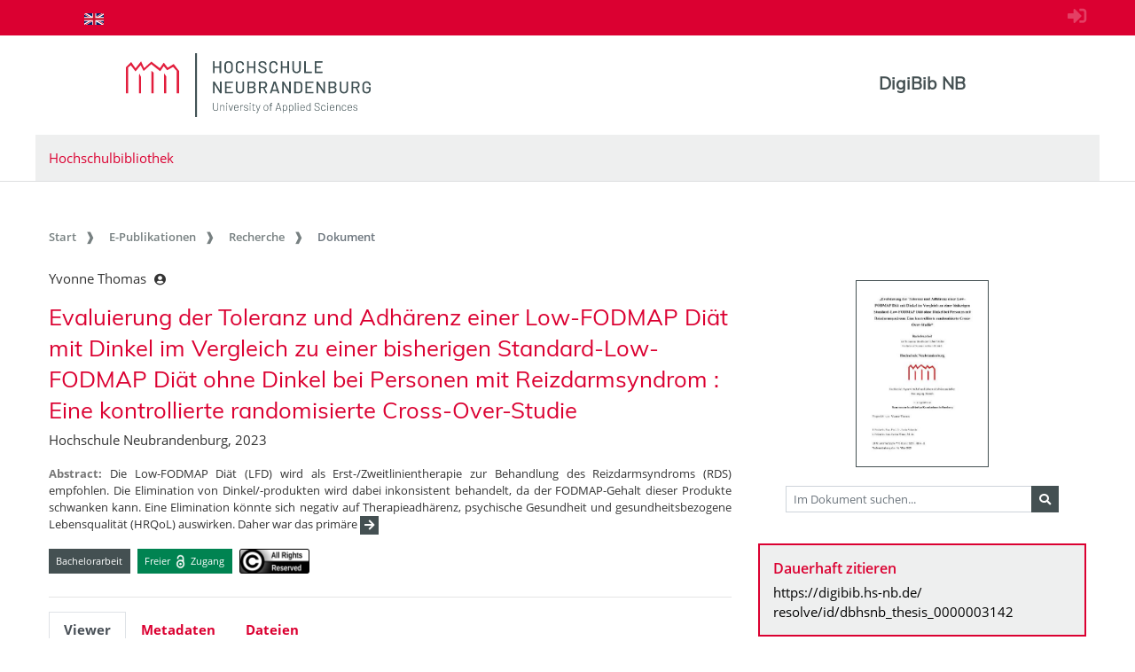

--- FILE ---
content_type: text/html;charset=UTF-8
request_url: https://digibib.hs-nb.de/resolve/id/dbhsnb_thesis_0000003142?_search=e2e2e03e-1f0b-4ebc-b505-5c61ceca7531&_hit=5
body_size: 9859
content:












  













  




<!doctype html>
<html>
<head>
    
  <meta charset="UTF-8" />
  <meta http-equiv="X-UA-Compatible" content="IE=edge">
  <meta name="viewport" content="width=device-width, initial-scale=1">
  <meta name="description" lang="de"
        content="Der Dokumentenserver der Hochschule Neubrandenburg veröffentlicht studentische Abschlussarbeiten." />
  <meta name="author" content="Hochschulbibliothek Neubrandenburg" />
  <meta name="keywords" lang="de"
        content="Dokumentenserver Publikationsserver Publikationen Masterarbeit Bachelorarbeit" />
  <meta name="mcr:baseurl" content="https://digibib.hs-nb.de/" />

  
  <script src="https://digibib.hs-nb.de/webjars/jquery/3.3.1-1/jquery.min.js"></script>
  <script src="https://digibib.hs-nb.de/javascript/ubscripts.js" type="text/javascript"></script>
  <link rel="shortcut icon" href="https://digibib.hs-nb.de/themes/hsnb/images/hsnbFavicon.png" type="image/png">
  
  <link type="text/css" rel="stylesheet" href="https://digibib.hs-nb.de/themes/hsnb/css/hsnb.css?ver=1hqi4m1k3" />
  <link type="text/css" rel="stylesheet" href="https://digibib.hs-nb.de/themes/jspdocportal-ir/css/jspdocportal-ir.css?ver=1hqi4m1k3" />
  
  <link href="https://digibib.hs-nb.de/webjars/font-awesome/5.6.1/css/all.min.css" rel="stylesheet">

  <title>Evaluierung der Toleranz und Adhärenz einer Low-FODMAP Diät mit Dinkel im Vergleich zu einer bisherigen Standard-Low-FODMAP Diät ohne Dinkel bei Personen mit Reizdarmsyndrom : Eine kontrollierte randomisierte Cross-Over-Studie  @ RosDok</title>
<meta name="citation_title"
      content="Evaluierung der Toleranz und Adhärenz einer Low-FODMAP Diät mit Dinkel im Vergleich zu einer bisherigen Standard-Low-FODMAP Diät ohne Dinkel bei Personen mit Reizdarmsyndrom : Eine kontrollierte randomisierte Cross-Over-Studie"/>
<meta name="DC.title"
      content="Evaluierung der Toleranz und Adhärenz einer Low-FODMAP Diät mit Dinkel im Vergleich zu einer bisherigen Standard-Low-FODMAP Diät ohne Dinkel bei Personen mit Reizdarmsyndrom : Eine kontrollierte randomisierte Cross-Over-Studie"/>
<meta name="citation_author" content="Yvonne Thomas"/>
<meta name="DC.creator" content="Yvonne Thomas"/>
<meta name="author" content="Yvonne Thomas"/>
<meta name="citation_publication_date" content="2023"/>
<meta name="DC.issued" content="2023"/>
<meta name="citation_publisher"
      content="Hochschule Neubrandenburg Neubrandenburg"/>
<meta name="DC.publisher" content="Hochschule Neubrandenburg Neubrandenburg"/>
<meta name="citation_dissertation_institution"
      content="Hochschule Neubrandenburg"/>
<meta name="DC.creator" content="Hochschule Neubrandenburg"/>
<meta name="citation_abstract_url"
      content="https://digibib.hs-nb.de/resolve/id/dbhsnb_thesis_0000003142"/>
<meta name="DC.identifier"
      content="https://digibib.hs-nb.de/resolve/id/dbhsnb_thesis_0000003142"/>
<meta name="DC.description"
      content="Die Low-FODMAP Diät (LFD) wird als Erst-/Zweitlinientherapie zur Behandlung des Reizdarmsyndroms (RDS) empfohlen. Die Elimination von Dinkel/-produkten wird dabei inkonsistent behandelt, da der FODMAP-Gehalt dieser Produkte schwanken kann. Eine Elimination könnte sich negativ auf Therapieadhärenz, psychische Gesundheit und gesundheitsbezogene Lebensqualität (HRQoL) auswirken. Daher war das primäre Ziel, die Therapieadhärenz einer Low-FODMAP Diät mit Dinkel (LFD+D) im Vergleich zu einer Low-FODMAP Diät ohne Dinkel (LFD-D), bei RDS-Patient*innen über 4 Wochen zu evaluieren."/>
<meta name="description"
      content="Die Low-FODMAP Diät (LFD) wird als Erst-/Zweitlinientherapie zur Behandlung des Reizdarmsyndroms (RDS) empfohlen. Die Elimination von Dinkel/-produkten wird dabei inkonsistent behandelt, da der FODMAP-Gehalt dieser Produkte schwanken kann. Eine Elimination könnte sich negativ auf Therapieadhärenz, psychische Gesundheit und gesundheitsbezogene Lebensqualität (HRQoL) auswirken. Daher war das primäre Ziel, die Therapieadhärenz einer Low-FODMAP Diät mit Dinkel (LFD+D) im Vergleich zu einer Low-FODMAP Diät ohne Dinkel (LFD-D), bei RDS-Patient*innen über 4 Wochen zu evaluieren."/>
<meta name="DC.rights" content="alle Rechte vorbehalten"/>
<meta name="DC.type" content="Bachelorarbeit"/>
<meta name="date" content="2023-11-24T12:15:49.405Z"/>

  <link type="text/css" rel="stylesheet" href="https://digibib.hs-nb.de/modules/shariff_3.2.1/shariff.min.css">
  <script>
  var resolveDOIMetadataPage = function(doi) {
     
     $.ajax({
	    url: "https://doi.org/doiRA/"+doi,
	  })
	  .done(function( json ) {
	  	if(json[0].RA ==='DataCite'){
	  	  window.location.assign("https://search.datacite.org/works/"+doi);
	  	}
	  	else if(json[0].RA =='Crossref'){
	  	  window.location.assign("https://search.crossref.org/?from_ui=yes&q="+doi);
	  	}
	  	else if(json[0].RA =='mEDRA'){
	  		window.location.assign("https://www.medra.org/servlet/view?doi="+doi);
	  	}
	  	else{
	  	  window.location.assign("https://doi.org/doiRA/"+doi);
	  	}
	  });
   }
   
   var urlParam = function(name){
		 var results = new RegExp('[\?&]' + name + '=([^&#]*)').exec(window.location.href);
		 if(results){
			 return results[1] || 0;
         }
         return null;
	   }
  </script>
</head>
<body>
    
  
  <div class="sr-only">
    <h1></h1>
    <p>
      <a href="#contents" title="zum Inhalt springen">zum Inhalt springen</a>
    </p>
  </div>
  
  <div class="ir-nav-top">
    <div class="container d-flex flex-row-reverse justify-content-between">
  		  <div class="float-right pt-2">
  			  <a href="https://digibib.hs-nb.de/do/login" rel="nofollow"><i style="opacity:.25;font-size:1.33rem" class="fas fa-sign-in-alt"></i></a>
       	  </div>
  		<div class="navbar navbar-expand-lg">

  		  <ul class="nav navbar-nav pull-right level-0">
           <li class="nav-item">
           <a target="_self" class="nav-link" href="https://digibib.hs-nb.de/"></a>
          </li>
        
          
         
          
            <li  class="nav-item">
               <a href="https://digibib.hs-nb.de/resolve/id/dbhsnb_thesis_0000003142?_search=e2e2e03e-1f0b-4ebc-b505-5c61ceca7531_hit=5&lang=en"  title="page in English" class="nav-link">
                <img src="https://digibib.hs-nb.de/images/lang-en.svg" style="height: 1em" />
               </a>
             </li>
           
         

         
        
       </ul>
        </div>
    </div>
  </div>
  
  <div class="ir-header">
    <div class="container d-none d-md-block">
      <div class="row">
        <div class="col-8">
          <a href="http://www.hs-nb.de">
            <img width="276" height="72" class="ir-header-logo" src="https://digibib.hs-nb.de/themes/hsnb/images/logo_hs_2022.svg" />
          </a>
        </div>
       <div class="col-4 ir-header-name" style="">
			<a href="https://digibib.hs-nb.de/">DigiBib NB</a>
         </div>
      </div>

      <div class="row">
        <div class="col ir-header-sub">
          <a href="https://www.hs-nb.de/bibliothek/">Hochschulbibliothek</a>
        </div>
      </div>
    </div>
</div>
<div class="container d-md-none" style="position: relative;">
    <div class="row">
    	<div class="col">
          <img class="ir-header-logo" style="width:100%" src="https://digibib.hs-nb.de/themes/hsnb/images/logo_hs_2022.svg" />
        </div>
    </div>
    <div class="row">
     	<div class="col ir-header-sub">
     		<a href="https://www.hs-nb.de/bibliothek/">Hochschulbibliothek</a>
     	</div>
     </div>
     <div class="row"> 
      <div class="col-xs-12"> 
            <button class="btn btn-default ir-button-nav-mobile collapsed" data-toggle="collapse"
              data-target="#panel-collapse-1">
              <span>Menü</span>
            </button>
          <div id="panel-collapse-1" class="collapse panel-body ir-panel-nav-mobile">
            
         <ul class="ir-nav-mobile level-1">
        <li id="left.epub" class="active">
        <a target="_self" href="https://digibib.hs-nb.de/site/epub">E-Publikationen</a>
             <ul class="level-2">
            <li id="left.epub.epub_browse" class="active">
            <a target="_self" href="https://digibib.hs-nb.de/browse/epub">Recherche</a>
                 <ul class="level-3">
                <li id="left.epub.epub_browse.epub_details">
                <a target="_self" href="https://digibib.hs-nb.de/">Dokument</a>
                </li>
                </ul>
            </li>
            </ul>
        </li>
        <li id="left.publish">
        <a target="_self" href="https://www.hs-nb.de/bibliothek/hauptmenue/informieren/infos/abschlussarbeit-archivieren/">Publizieren</a>
        </li>
        <li id="left.about">
        <a target="_self" href="https://digibib.hs-nb.de/site/about/info">Über uns</a>
        </li>
        </ul>
          </div>
        </div>
      </div>
  </div>

  <div id="contents" class="container">
    <div class="row d-none d-md-block">
      <div class="col">
        
       <ol class="breadcrumb">
          <li class="breadcrumb-item">
             <a target="_self" href="https://digibib.hs-nb.de/">Start</a>
          </li>
          <li class="breadcrumb-item">
             <a target="_self" href="https://digibib.hs-nb.de/site/epub">E-Publikationen</a>
          </li>
          <li class="breadcrumb-item">
             <a target="_self" href="https://digibib.hs-nb.de/browse/epub">Recherche</a>
          </li>
          <li class="breadcrumb-item active">
             <span>Dokument</span>
          </li>
       </ul>
      </div>
    </div>
  </div>
  <div id="content_area">
    <div class="container">
      <div class="row d-block d-lg-none" style="padding: 0px 15px">
        <div class="col-12" style="padding-top:45px">
          












        </div>
      </div>
      <div class="row">  
        <div class="col-12 col-md-8">
		  <div class="row">
            <div class="col">
			  <div class="ir-docdetails-header">
                
                  
                  
                    <?xml version="1.0" encoding="UTF-8"?><div xmlns="http://www.w3.org/1999/xhtml" id="popover_content_d36632458e65" style="display: none" class="ir-popover">
   <div>
      <table class="w-100" style="min-width:15em">
         <colgroup>
            <col style="width: 15%" />
            <col style="width: 85%" />
         </colgroup>
         <tr>
            <td colspan="2"><button type="button" id="close_popover_content_d36632458e65" class="close float-right" aria-label="Close"><span aria-hidden="true">×</span></button><strong>VerfasserIn</strong></td>
         </tr>
      </table>
   </div>
</div><p xmlns="http://www.w3.org/1999/xhtml">
   <nobr>
      Yvonne Thomas
      <button class="btn btn-sm pl-1" type="button" data-toggle="popover" data-placement="bottom" data-html="true" data-content-ref="#popover_content_d36632458e65"><i class="fas fa-user-circle"></i></button></nobr>
</p><p xmlns="http://www.w3.org/1999/xhtml"></p><h2 xmlns="http://www.w3.org/1999/xhtml" xmlns:fn="http://www.w3.org/2005/xpath-functions">
   Evaluierung der Toleranz und Adhärenz einer Low-FODMAP Diät mit Dinkel im Vergleich
   zu einer bisherigen Standard-Low-FODMAP Diät ohne Dinkel bei Personen mit Reizdarmsyndrom
   : Eine kontrollierte randomisierte Cross-Over-Studie</h2><p xmlns="http://www.w3.org/1999/xhtml" xmlns:fn="http://www.w3.org/2005/xpath-functions">
   Hochschule Neubrandenburg, 2023
   </p><p xmlns="http://www.w3.org/1999/xhtml" xmlns:fn="http://www.w3.org/2005/xpath-functions"></p><p xmlns="http://www.w3.org/1999/xhtml" xmlns:fn="http://www.w3.org/2005/xpath-functions" class="text-justify small pt-2"><strong>Abstract:  </strong>
   Die Low-FODMAP Diät (LFD) wird als Erst-/Zweitlinientherapie zur Behandlung des Reizdarmsyndroms
   (RDS) empfohlen. Die Elimination von Dinkel/-produkten wird dabei inkonsistent behandelt,
   da der FODMAP-Gehalt dieser Produkte schwanken kann. Eine Elimination könnte sich
   negativ auf Therapieadhärenz, psychische Gesundheit und gesundheitsbezogene Lebensqualität
   (HRQoL) auswirken. Daher war das primäre
   <span class="collapse" id="spanCollapseAbstract">
      Ziel, die Therapieadhärenz einer Low-FODMAP Diät mit Dinkel (LFD+D) im Vergleich zu
      einer Low-FODMAP Diät ohne Dinkel (LFD-D), bei RDS-Patient*innen über 4 Wochen zu
      evaluieren.
      </span><button id="btnCollapseAbstract" class="btn btn-secondary btn-sm py-0 px-1" type="button" data-toggle="collapse" data-target="#spanCollapseAbstract" aria-expanded="false" aria-controls="spanCollapseAbstract"><i class="fas fa-arrow-right"></i></button><script>
                  $('#spanCollapseAbstract').on('hidden.bs.collapse', function () {
                    $('#btnCollapseAbstract').empty().append('<i class="fas fa-arrow-right"></i>');
                  });
                  $('#spanCollapseAbstract').on('shown.bs.collapse', function () {
                    $('#btnCollapseAbstract').empty().append('<i class="fas fa-arrow-left"></i>');
                  });
                </script></p><div xmlns="http://www.w3.org/1999/xhtml" xmlns:fn="http://www.w3.org/2005/xpath-functions" id="popover_content_d36632458e168" style="display: none">
   <div style="min-width:100em"><button type="button" id="close_popover_content_d36632458e168" class="close float-right" aria-label="Close"><span aria-hidden="true">×</span></button>Das Werk darf ausschließlich nach den vom deutschen <a rel="license" href="https://www.gesetze-im-internet.de/urhg/">Urheberrechtsgesetz</a> festgelegten Bedingungen genutzt werden.</div>
</div><p xmlns="http://www.w3.org/1999/xhtml" xmlns:fn="http://www.w3.org/2005/xpath-functions" class="mt-3"><span class="badge ir-badge-header badge-secondary">Bachelorarbeit</span><span>  </span><span class="badge ir-badge-header ir-badge-openaccess">
      Freier <img style="height:1.5em;padding:0 .25em" src="https://digibib.hs-nb.de/images/logo_Open_Access.png" /> Zugang
      </span><span>  </span><span id="badgeWorkLicense" class="badge ir-badge-header ir-badge-license p-0" data-toggle="popover" data-placement="bottom" data-html="true" data-content-ref="#popover_content_d36632458e168"><img src="https://digibib.hs-nb.de/images/creativecommons/r/reserved/0.9/88x31.png" /> 
      </span></p><script xmlns="http://www.w3.org/1999/xhtml" xmlns:fn="http://www.w3.org/2005/xpath-functions">
          $(function () {
            $('[data-toggle="popover"]')
               .popover(
                 { delay: { "show": 50, "hide": 2500 }, 
                   trigger:"click hover",
                   sanitize:false,
                   content: function(){
                     var ref = $(this).attr('data-content-ref');
                     return $(ref).children().html();
                   }
                 })
                 .on('shown.bs.popover', function () {
                 var $popup = $(this);
                 if($popup.is('[data-content-ref]')){
                   $(document).on("click", $popup.attr('data-content-ref').replace('#', '#close_'), 
                     function(){
                       $popup.popover('hide');
                   });
                 }
              });
          });
        </script>
                  
                
			  </div>
		    </div>			
		  </div>
      
          <div class="row">
            <div class="col ir-divider">
              <hr/>
            </div>
          </div>
          
		  <div class="row">
		    <div id="content_viewer_area" class="col">
			  <div class="mb-3">
                 <ul id="nav_bar_root" class="nav nav-tabs ir-docdetails-tabs">
                   
					<li id="nav_item_fulltext" class="nav-item" role="presentation">
                      <a id="nav_tab_fulltext" class="nav-link active" data-toggle="tab" data-target="#nav_content_fulltext" href="#tab_fulltext">Viewer</a>
                    </li>
  				    
                   
  				   <li id="nav_item_structure" class="nav-item d-none" role="presentation">
                      <a id="nav_tab_structure" class="nav-link " data-toggle="tab" data-target="#nav_content_structure" href="#tab_structure">Zugehörige Dokumente</a>
                   </li>
                   
				   <li id="nav_item_metadata" class="nav-item" role="presentation">
                      <a id="nav_tab_metadata" class="nav-link" data-toggle="tab" data-target="#nav_content_metadata" href="#tab_metadata">Metadaten</a>
                   </li>
				   
					  <li class="nav-item" role="presentation">
                        <a id="nav_tab_files" class="nav-link" data-toggle="tab" data-target="#nav_content_files" href="#tab_files">Dateien</a>
                      </li>
				   
				  </ul>
			  </div>
			
              <div id="nav_content_root" class="tab-content" style="padding-bottom:75px">
		          
			        <div id="nav_content_fulltext" class="tab-pane active" data-parent="#nav_content_root">
				       
                         
					      
                          
                          
                            <div id="divMCRViewer" style="height:80vh; margin:0px 16px; position:relative;"></div>
                            






















    <link href="https://digibib.hs-nb.de/modules/iview2/css/default.css" type="text/css" rel="stylesheet">
    <script src="https://digibib.hs-nb.de/modules/iview2/js/iview-client-base.js"></script>
    <script src="https://digibib.hs-nb.de/modules/iview2/js/iview-client-frame.js"></script>
    
    

    <script src="https://digibib.hs-nb.de/modules/iview2/js/iview-client-pdf.js"></script>
    <script src="https://digibib.hs-nb.de/modules/iview2/js/lib/pdf.js"></script>
	<style type="text/css">
		.mycoreViewer .navbar{
			position: absolute; left: 0px; right: 0px; top: 0px;
		}
		
		.mycoreViewer div[data-id='SidebarControllGroup']{
			display:none;
		}
	</style>
	
	

    <script>
    window.addEventListener("load", function(){
            new mycore.viewer.MyCoReViewer(jQuery("#divMCRViewer"), {
                mobile: false,
                pdfProviderURL: "https://digibib.hs-nb.de/file/dbhsnb_thesis_0000003142/dbhsnb_derivate_0000003755/Bachelorarbeit-Thomas-2023.pdf",
                derivate: "dbhsnb_thesis_0000003142",
                filePath: "Bachelorarbeit-Thomas-2023.pdf",
                doctype: "pdf",
                startImage: "1",
                i18nURL: "https://digibib.hs-nb.de/rsc/locale/translate/{lang}/component.viewer.*",
                lang: "de",
                webApplicationBaseURL: "https://digibib.hs-nb.de/",
                pdfWorkerURL: "https://digibib.hs-nb.de/modules/iview2/js/lib/pdf.worker.js",
                canvas: {
                	startup:{
                		fitWidth: true
                	},
                	overview:{
                		enabled: true,
                		minVisibleSize: 9999
                	}
                },
                chapter: {
                	showOnStart: false,
                    enabled: false
                },
                imageOverview: {
                	enabled: false
                },
                permalink: {
                    enabled: true,
                    updateHistory: false,
                    viewerLocationPattern:"{baseURL}/mcrviewer/id/{derivate}/{file}"
                }
            });
        });
    </script>






                           
				       
				       
			        </div>
		          
			        <div id="nav_content_structure" class="tab-pane d-none " data-parent="#nav_content_root">
				      <div style="font-size: 85%;min-height:600px">
			    	    
                        
                        
  
                        




















<div class="panel panel-default ir-searchresult-panel">
  
</div>
				      </div>
			        </div>
                  <script type="text/javascript">
                    //show structure tab and structure content area if children are available
                    window.addEventListener('DOMContentLoaded',function(){
                      let elemNavContentStructure = document.getElementById("nav_content_structure");
                  	  if(elemNavContentStructure.querySelector('.ir-structure-has-children')){
                  	    let elemNavItemStructure = document.getElementById("nav_item_structure");
                  	    elemNavItemStructure.classList.remove("d-none");
                        elemNavContentStructure.classList.remove("d-none");
                  	  }
                    });
                  </script>

                  
		          <div id="nav_content_metadata" class="tab-pane" data-parent="#nav_content_root">
			        <div class="ir-docdetails-data" style="min-height:600px">
				       
				         
					     
						   <!DOCTYPE HTML><table xmlns:mcrclass="http://www.mycore.de/xslt/classification" xmlns:mcri18n="http://www.mycore.de/xslt/i18n" xmlns:mcrmods="http://www.mycore.de/xslt/mods" xmlns:ubr-legal="http://purl.uni-rostock.de/ub/standards/ubr-legal-information-v1.0" xmlns:ubr-researchdata="http://purl.uni-rostock.de/ub/standards/ubr-researchdata-information-v1.0" class="ir-table-docdetails">
   <tr>
      <th>Titel:</th>
      <td>
         <table id="ir-table-docdetails-title" class="ir-table-docdetails-values">
            <tr>
               <td><span>Evaluierung der Toleranz und Adhärenz einer Low-FODMAP Diät mit Dinkel im Vergleich
                     zu einer bisherigen Standard-Low-FODMAP Diät ohne Dinkel bei Personen mit Reizdarmsyndrom:
                     Eine kontrollierte randomisierte Cross-Over-Studie</span></td>
            </tr>
         </table>
      </td>
   </tr>
   <tr>
      <th>Beteiligte Personen:</th>
      <td>
         <table id="ir-table-docdetails-name_personal" class="ir-table-docdetails-values">
            <tr>
               <td colspan="2">Yvonne Thomas<span class="small pl-2">[VerfasserIn]</span></td>
            </tr>
            <tr>
               <td colspan="2">Luzia Valentini<span class="small pl-2">[AkademischeR BetreuerIn]</span></td>
            </tr>
            <tr>
               <td colspan="2">Saskia Wendt<span class="small pl-2">[AkademischeR BetreuerIn]</span></td>
            </tr>
         </table>
      </td>
   </tr>
   <tr>
      <th>Beteiligte Körperschaften:</th>
      <td>
         <table id="ir-table-docdetails-name_corporate" class="ir-table-docdetails-values">
            <tr>
               <td colspan="2"><span>Hochschule Neubrandenburg</span><span class="small pl-2">[Grad-verleihende Institution]</span></td>
            </tr>
            <tr>
               <th class="text-center small"><img src="https://digibib.hs-nb.de/images/ir/GND_RGB_Black_wabe.png" style="height:1.25em" title="GND (Gemeinsame Normdatei der Deutschen Nationalbiblitohek)"></th>
               <td class="small"><a href="http://d-nb.info/gnd/10115485-9">10115485-9</a></td>
            </tr>
            <tr>
               <td colspan="2"><span>Hochschule Neubrandenburg, Fachbereich Agrarwirtschaft und Lebensmittelwissenschaften</span><span class="small pl-2">[Grad-verleihende Institution]</span></td>
            </tr>
            <tr>
               <th class="text-center small"><img src="https://digibib.hs-nb.de/images/ir/GND_RGB_Black_wabe.png" style="height:1.25em" title="GND (Gemeinsame Normdatei der Deutschen Nationalbiblitohek)"></th>
               <td class="small"><a href="http://d-nb.info/gnd/6083865-6">6083865-6</a></td>
            </tr>
         </table>
      </td>
   </tr>
   <tr>
      <td colspan="2" class="p-0" style="font-size:.5em">&nbsp;</td>
   </tr>
   <tr>
      <th>Zusammenfassung:</th>
      <td>
         <table id="ir-table-docdetails-summary" class="ir-table-docdetails-values">
            <tr>
               <td class="text-justify">
                  Die Low-FODMAP Diät (LFD) wird als Erst-/Zweitlinientherapie zur Behandlung des Reizdarmsyndroms
                  (RDS) empfohlen. Die Elimination von Dinkel/-produkten wird dabei inkonsistent behandelt,
                  da der FODMAP-Gehalt dieser Produkte schwanken kann. Eine Elimination könnte sich
                  negativ auf Therapieadhärenz, psychische Gesundheit und gesundheitsbezogene Lebensqualität
                  (HRQoL) auswirken. Daher war das primäre Ziel, die Therapieadhärenz einer Low-FODMAP
                  Diät mit Dinkel (LFD+D) im Vergleich zu einer Low-FODMAP Diät ohne Dinkel (LFD-D),
                  bei RDS-Patient*innen über 4 Wochen zu evaluieren.
                  <span class="small pl-2">[Deutsch]</span></td>
            </tr>
         </table>
      </td>
   </tr>
   <tr xmlns="http://www.w3.org/1999/xhtml" xmlns:xs="http://www.w3.org/2001/XMLSchema">
      <th>Dokumenttyp:</th>
      <td>
         <table id="ir-table-docdetails-summary" class="ir-table-docdetails-values">
            <tr>
               <td>Bachelorarbeit</td>
            </tr>
         </table>
      </td>
   </tr>
   <tr xmlns="http://www.w3.org/1999/xhtml" xmlns:xs="http://www.w3.org/2001/XMLSchema">
      <th>Einrichtung:</th>
      <td>
         <table id="ir-table-docdetails-summary" class="ir-table-docdetails-values">
            <tr>
               <td>Fachbereich Agrarwirtschaft und Lebensmittelwissenschaften</td>
            </tr>
         </table>
      </td>
   </tr>
   <tr>
      <th>Sprache:</th>
      <td>
         <table id="ir-table-docdetails-language" class="ir-table-docdetails-values">
            <tr>
               <td>
                  Deutsch
                  </td>
            </tr>
         </table>
      </td>
   </tr>
   <tr xmlns="http://www.w3.org/1999/xhtml" xmlns:xs="http://www.w3.org/2001/XMLSchema">
      <th>Sachgruppe der DNB:</th>
      <td>
         <table id="ir-table-docdetails-summary" class="ir-table-docdetails-values">
            <tr>
               <td>610 Medizin, Gesundheit</td>
            </tr>
         </table>
      </td>
   </tr>
   <tr>
      <td colspan="2" class="p-0" style="font-size:.5em">&nbsp;</td>
   </tr>
   <tr>
      <th>Veröffentlichung /<br />Entstehung:</th>
      <td>
         <table id="ir-table-docdetails-origininfo-publication" class="ir-table-docdetails-values">
            <tr>
               <td>
                  Neubrandenburg: Hochschule Neubrandenburg
                  </td>
            </tr>
            <tr>
               <td>
                  2023
                  </td>
            </tr>
         </table>
      </td>
   </tr>
   <tr>
      <th>Verantwortlichkeitsangabe:</th>
      <td>
         <table id="ir-table-docdetails-statement_of_responsibility" class="ir-table-docdetails-values">
            <tr>
               <td>vorgelegt von Yvonne Thomas</td>
            </tr>
         </table>
      </td>
   </tr>
   <tr>
      <td colspan="2" class="p-0" style="font-size:.5em">&nbsp;</td>
   </tr>
   <tr>
      <th>Identifikatoren:</th>
      <td>
         <table id="ir-table-docdetails-identifier" class="ir-table-docdetails-values">
            <tr xmlns="http://www.w3.org/1999/xhtml" xmlns:xs="http://www.w3.org/2001/XMLSchema">
               <th><abbr class="text-nowrap" title="Identifikator im Gemeinsamen Katalog von BSZ und GBV">K10plus-ID</abbr>:</th>
               <td><span class="ir-identifier-text">187110338X</span><a class="ir-identifier-portal text-dark small ml-3" title="mehr zu diesen Identifikator..." href="https://uri.gbv.de/document/opac-de-627:ppn:187110338X?format=redirect"><i class="fas fa-external-link-alt"></i></a></td>
            </tr>
         </table>
      </td>
   </tr>
   <tr>
      <td colspan="2" class="p-0" style="font-size:.5em">&nbsp;</td>
   </tr>
   <tr>
      <th>Zugang:</th>
      <td>
         <table id="ir-table-docdetails-identifier" class="ir-table-docdetails-values">
            <tr>
               <td>
                  frei zugänglich (Open Access)
                  </td>
            </tr>
         </table>
      </td>
   </tr>
   <tr>
      <th>Lizenz/Rechtehinweis:</th>
      <td>
         <table id="ir-table-docdetails-licenses" class="ir-table-docdetails-values">
            <tr>
               <td class="text-justify">alle Rechte vorbehalten<br><span>Das Werk darf ausschließlich nach den vom deutschen <a rel="license" href="https://www.gesetze-im-internet.de/urhg/">Urheberrechtsgesetz</a> festgelegten Bedingungen genutzt werden.</span></td>
            </tr>
         </table>
      </td>
   </tr>
   <tr>
      <td colspan="2" class="p-0" style="font-size:.5em">
         <hr>
      </td>
   </tr>
   <tr>
      <th><abbr title="interner Identifikator der DigiBib NB (based on MyCoRe)">DigiBibNB-ID</abbr>:</th>
      <td><a href="https://digibib.hs-nb.de/resolve/id/dbhsnb_thesis_0000003142">dbhsnb_thesis_0000003142</a></td>
   </tr>
   <tr>
      <th>erstellt / geändert am:</th>
      <td>24.11.2023 / 24.11.2023
         </td>
   </tr>
   <tr>
      <th>Metadaten-Lizenz:</th>
      <td class="text-justify">Die <a href='https://digibib.hs-nb.de/api/v1/objects/dbhsnb_thesis_0000003142'>Metadaten</a>  zu diesem Dokument sind gemeinfrei<br />(<a href='https://creativecommons.org/publicdomain/zero/1.0/]'>CC0 1.0 Universal Public Domain Dedication</a>).</td>
   </tr>
</table>
					     
			          
			        </div>
		          </div>
		          
			        <div id="nav_content_files" class="tab-pane" data-parent="#nav_content_root">
				      <div style="min-height:600px">
                        <table class="ir-table-docdetails">
                          <tbody>
			 		         
			 			       
                                

































    <tr class="ir-derivate-list-row">      <th>Volltext</th>      <td>        <ul class="ir-derivate-list-files">      <li><i class="far fa-file-pdf"></i>&nbsp;&nbsp;    <a href="https://digibib.hs-nb.de/file/dbhsnb_thesis_0000003142/dbhsnb_derivate_0000003755/Bachelorarbeit-Thomas-2023.pdf" target="_blank">Bachelorarbeit-Thomas-2023.pdf    </a><br/>&nbsp;&nbsp;&nbsp;&nbsp;&nbsp;&nbsp;&nbsp;<small>(5,25&#160;MB; MD5: 8b18bb89e3afd66de92e5730e8eed7fe)</small>  </li>      </ul>    </td>  </tr>


			 		         
                          </tbody>
                        </table>
			 	      </div>
			        </div>
		          
		     </div>
             <script type="text/javascript">
               $(window).on('load', function(){
                 if(urlParam('_mcrviewer_start')){
                   //[0] get Javascript object from Jquery object
                   $("#content_viewer_area")[0].scrollIntoView();
                 }
               });
               
               $(function() {
                 $('#nav_tab_fulltext').on('shown.bs.tab', function() {
                   
                   $('#divMCRViewer').trigger('resize');
                 });
                 
                 var hash = window.location.hash;
                 if(hash.startsWith('#tab_')){
                   $('#nav_'+hash.substr(1)).tab('show');
                 }
               });
             </script>
          </div>
       </div>
       
    </div>
    <div class="col col-md-4"> 
      <div class="ir-right_side h-100">
        <div class="d-none d-lg-block">
          












          
          <!DOCTYPE HTML><div class="ir-box ir-box-docdetails-image text-center" style="position:relative"><a id="ir-thumbnail-image-parent" href="https://digibib.hs-nb.de/mcrviewer/recordIdentifier/dbhsnb_thesis2023-0004" style="display:inline-block;min-height:2em" title="Im MyCoRe Viewer anzeigen"></a><div class="input-group input-group-sm mt-3 px-3"><input id="input_search_in_doc" type="text" class="form-control" onKeyDown="searchInDoc(event)" placeholder="Im Dokument suchen..." aria-describedby="search-in-document-addon"><div class="input-group-append"><button type="button" class="btn btn-secondary" id="search-in-document-addon" onclick="searchInDoc(event)" title="Im Dokument suchen"><i class="fa fa-search"></i></button></div><script>
                function searchInDoc(e) {
                  if(e.target.type == "button"  || (e.target.type == "text" && e.keyCode === 13)) {
                    window.open("https://digibib.hs-nb.de/mcrviewer/recordIdentifier/dbhsnb_thesis2023-0004?q="+document.getElementById("input_search_in_doc").value,"_self");
                  }
               }
              </script></div>
</div><script>
     var image = new Image();
     image.onload = function() {
       image.style.width = "150px";
       image.classList.add("border");
       image.classList.add("border-secondary");
       document.getElementById("ir-thumbnail-image-parent").appendChild(image);
     }
     image.onerror = function() {
       // image did not load - show default image
       var err = new Image();
       err.style.width = "150px";
       err.src = "https://digibib.hs-nb.de/images/filetypeicons/empty.png";
       document.getElementById("ir-thumbnail-image-parent").appendChild(err);
     }
     image.src = "https://digibib.hs-nb.de/api/iiif/image/v2/thumbnail/dbhsnb_thesis_0000003142/full/!512,512/0/default.jpg";
   </script><div class="ir-box ir-box-emph">
   <h4 class="text-primary">Dauerhaft zitieren</h4>
   <p><a href="https://digibib.hs-nb.de/resolve/id/dbhsnb_thesis_0000003142">
         https://digibib.hs-nb.de/<br>resolve/id/dbhsnb_thesis_0000003142
         </a></p>
</div><div style="mb-3">
   <div class="dropdown w-100 mt-3"><button class="btn btn-primary dropdown-toggle w-100" type="button" id="dropdownMenuShow" data-toggle="dropdown" aria-haspopup="true" aria-expanded="false"><i class="far fa-eye pr-2"></i> Anzeigen
         </button><div class="dropdown-menu w-100 border-primary" aria-labelledby="dropdownMenuShow" style="border-width:2px">
         <div class="dropdown-divider"></div><a class="dropdown-item" href="https://digibib.hs-nb.de/mcrviewer/recordIdentifier/dbhsnb_thesis2023-0004">
            DigiBib NB
            
            Viewer
            </a></div>
   </div>
   <div class="dropdown w-100 mt-3"><button class="btn btn-secondary dropdown-toggle w-100" type="button" id="dropdownMenuDownload" data-toggle="dropdown" aria-haspopup="true" aria-expanded="false"><i class="fas fa-download pr-2"></i> Herunterladen
         </button><div class="dropdown-menu border-secondary" aria-labelledby="dropdownMenuDownload" style="border-width:2px">
         <div class="dropdown-divider"></div>
         <div class="dropdown-item px-2 d-inline-block" onclick="location.href='https://digibib.hs-nb.de/file/dbhsnb_thesis_0000003142/dbhsnb_derivate_0000003755/Bachelorarbeit-Thomas-2023.pdf'"><img align="left" src="https://digibib.hs-nb.de/images/download_pdf.png" style="height:1.5em;padding-right:0.5em;margin-bottom:2em"><strong>Volltext</strong><span class="small pl-2">(5.25 MB)</span><a class="float-right py-1 small" download="Bachelorarbeit-Thomas-2023.pdf.md5" onclick="event.stopPropagation();" href="data:text/plain;charset=US-ASCII,8b18bb89e3afd66de92e5730e8eed7fe%20%20Bachelorarbeit-Thomas-2023.pdf"><i class="fas fa-download"></i> MD5
               </a><br><a href="https://digibib.hs-nb.de/file/dbhsnb_thesis_0000003142/dbhsnb_derivate_0000003755/Bachelorarbeit-Thomas-2023.pdf" target="_blank"><span class="small">Bachelorarbeit-Thomas-2023.pdf</span></a></div>
      </div>
   </div>
</div><div class="ir-box mt-3">
   <h4>Portale</h4>
   <p><a class="badge px-1" target="_blank" href="https://opac.lbs-rostock.gbv.de/DB=2/PPN?PPN=187110338X">OPAC</a><a class="badge px-1" href="https://gso.gbv.de/DB=2.1/PPNSET?PPN=187110338X">GVK</a></p>
   <h4>Rechte</h4><span class="clearfix"><img src="https://digibib.hs-nb.de/images/creativecommons/r/reserved/0.9/88x31.png" class="float-left mr-3"><a href="https://rightsstatements.org/page/InC/1.0/" class="font-weight-bold small">alle Rechte vorbehalten</a></span><p class="text-justify form-text text-muted small">Das Werk darf ausschließlich nach den vom deutschen <a rel="license" href="https://www.gesetze-im-internet.de/urhg/">Urheberrechtsgesetz</a> festgelegten Bedingungen genutzt werden.</p>
</div><div class="ir-box">
   <h4>Export</h4>
   <p><a class="badge px-1" target="_blank" href="https://unapi.k10plus.de/?format=bibtex&amp;id=opac-de-519:ppn:187110338X">BibTeX</a><a class="badge px-1" target="_blank" href="https://unapi.k10plus.de/?format=endnote&amp;id=opac-de-519:ppn:187110338X">EndNote</a><a class="badge px-1" target="_blank" href="https://unapi.k10plus.de/?format=ris&amp;id=opac-de-519:ppn:187110338X">RIS</a><a class="badge px-1" target="_blank" href="https://unapi.k10plus.de/?format=dc&amp;id=opac-de-519:ppn:187110338X">DublinCore</a><a class="badge px-1" target="_blank" href="https://unapi.k10plus.de/?format=mods&amp;id=opac-de-519:ppn:187110338X">MODS</a></p>
   <h4>Teilen</h4>
   <div class="shariff" data-url="https://digibib.hs-nb.de/resolve/id/dbhsnb_thesis_0000003142" data-services="[&#34;twitter&#34;, &#34;facebook&#34;, &#34;linkedin&#34;, &#34;xing&#34;, &#34;whatsapp&#34;, &#34;telegram&#34;, &#34;mail&#34;, &#34;info&#34;]" data-mail-url="mailto:" data-mail-subject="Dokumente im Repository" data-mail-body="https://digibib.hs-nb.de/resolve/id/dbhsnb_thesis_0000003142" data-orientation="horizontal" data-theme="white"></div><script src="https://digibib.hs-nb.de/modules/shariff_3.2.1/shariff.min.js"></script><p></p>
</div><div class="my-0" style="position:relative">
   <div style="position:absolute; top:-3em;right:0em"><button type="button" class="btn btn-sm ir-button-tools hidden-xs" data-toggle="collapse" data-target="#hiddenTools" title="Expertenmenü"><i class="fa fa-cog" style="opacity:.05"></i></button></div>
   <div id="hiddenTools" class="collapse">
      <div style="padding-bottom:6px"><a class="btn btn-warning btn-sm ir-button-warning" style="margin:3px" target="_blank" title="MyCoRe XML öffnen" href="https://digibib.hs-nb.de/api/v1/objects/dbhsnb_thesis_0000003142" rel="nofollow">XML</a><a class="btn btn-warning btn-sm ir-button-warning" style="margin:3px" target="_blank" title="SOLR-Input Dokument öffnen" href="https://digibib.hs-nb.de/receive/dbhsnb_thesis_0000003142?XSL.Style=solrdocument-3" rel="nofollow">SOLR in</a><a class="btn btn-warning btn-sm ir-button-warning" style="margin:3px" target="_blank" title="SOLR-Input Dokument öffnen" href="https://digibib.hs-nb.de/api/v1/search?q=id:dbhsnb_thesis_0000003142" rel="nofollow">SOLR doc</a><a class="btn btn-warning btn-sm ir-button-warning" style="margin:3px" target="_blank" href="https://digibib.hs-nb.de/receive/dbhsnb_thesis_0000003142?XSL.Transformer=rosdok_datacite" rel="nofollow">Datacite</a><a class="btn btn-warning btn-sm ir-button-warning" style="margin:3px" target="_blank" href="https://digibib.hs-nb.de/oai?verb=GetRecord&amp;metadataPrefix=oai_dc&amp;identifier=oai:oai.rosdok.uni-rostock.de:dbhsnb_thesis_0000003142" rel="nofollow">OAI</a><a class="btn btn-warning btn-sm ir-button-warning" style="margin:3px" target="_blank" href="https://digibib.hs-nb.de/oai/dnb-urn?verb=GetRecord&amp;metadataPrefix=epicur&amp;identifier=oai:oai-dnb-urn.rosdok.uni-rostock.de:dbhsnb_thesis_0000003142" rel="nofollow">OAI:DNB_URN</a><a class="btn btn-warning btn-sm ir-button-warning" style="margin:3px" target="_blank" href="https://digibib.hs-nb.de/oai/dnb-epflicht?verb=GetRecord&amp;metadataPrefix=xMetaDissPlus&amp;identifier=oai:oai-dnb-epflicht.rosdok.uni-rostock.de:dbhsnb_thesis_0000003142" rel="nofollow">OAI:DNB_EPFLICHT</a><a class="btn btn-warning btn-sm ir-button-warning" style="margin:3px" target="_blank" href="https://digibib.hs-nb.de/oai/dbmv?verb=GetRecord&amp;metadataPrefix=mets&amp;identifier=oai:oai-dbmv.rosdok.uni-rostock.de:dbhsnb_thesis_0000003142" rel="nofollow">OAI:DBMV</a><a class="btn btn-warning btn-sm ir-button-warning" style="margin:3px" target="_blank" href="https://digibib.hs-nb.de/api/iiif/presentation/v2/dbhsnb_thesis2023-0004/manifest" rel="nofollow">IIIF-Manifest</a></div>
   </div>
</div>
        </div>
      </div>
    </div>
  </div>
</div>
</div>
  <div class="ir-footer">
    <div class="container">
      <div class="row">
        <div class="col">
          <h5>Kontakt (Digitale Bibliothek)</h5>
          <p>
            Hochschulbibliothek Neubrandenburg <br />
       		<b>Axana Goele</b><br />
            <br /> 
            <i class="fas fa-map-marker-alt mr-2"></i>Bibliotheksverwaltung <br />
            Brodaer Straße 11 <br/> 
            17033 Neubrandenburg<br />
          </p>
          <p>
            <i class="fas fa-phone mr-2"></i><a href="tel:+4939556931502">+49 395 5693-1502</a> <br />
            <i class="far fa-envelope mr-2"></i><a class="link_e-mail"
              href="javascript:UnCryptMailTo('bWFpbHRvOmRpZ2liaWJAaHMtbmIuZGU=');"> digibib(at)hs-nb.de </a>
          </p>
        </div>
        <div class="col">
           <h5>Weitere Informationen</h5>
           <p>
            <a href="https://www.hs-nb.de/bibliothek/hauptmenue/informieren/infos/abschlussarbeit-archivieren/">Abschlussarbeit archivieren / veröffentlichen</a><br />
            <a href="https://digibib.hs-nb.de/">Digitale Bibliothek</a><br />
            <a href="https://www.hs-nb.de/bibliothek">Hochschulbibliothek</a><br />
            <a href="https://www.hs-nb.de">Hochschule Neubrandenburg</a><br />
            <br />
            <br />
          </p>
          <p>
            <a href="https://www.hs-nb.de/meta-informationen/datenschutz/">Datenschutz</a><br />
            <a href="https://www.hs-nb.de/meta-informationen/impressum/">Impressum</a>
          </p>
        </div>

        <div class="col">
          <div class="float-right">
  			  <h4><a href="https://digibib.hs-nb.de/do/login" rel="nofollow"><i style="opacity:.1" class="fas fa-sign-in-alt"></i></a></h4>
       	  </div>
          <h5>Entwicklung und Hosting</h5>
          <p style="margin-bottom:28px;">
            <a href="http://www.ub.uni-rostock.de">
              <img title="Universitätsbibliothek Rostock" src="https://digibib.hs-nb.de/themes/ubrostock/images/ub_logo_weiss.png" style="width:150px;">
            </a>
          </p>
          
            <h5>Repository-Software</h5>
            <p>
              <img src="https://digibib.hs-nb.de/themes/mycore/images/mycore_logo_white_800x600_free.png" title="powered by MyCoRe" style="width:110px;float:right">
              <strong><a href="http://www.mycore.org" title="MyCoRe Homepage">MyCoRe</a></strong><br>
              (<a href="https://github.com/MyCoRe-Org" title="MyCoRe GitHub Repository"><i class="fab fa-github"></i> GitHub</a>)
          </p>
        </div>
      </div>
    </div>
  </div>
  <script src="https://digibib.hs-nb.de/webjars/bootstrap/4.3.1/js/bootstrap.bundle.min.js"></script>

</body>
</html>


--- FILE ---
content_type: text/css
request_url: https://digibib.hs-nb.de/modules/iview2/css/default.css
body_size: 3274
content:
.mycoreViewer .iviewThumbnail {
  line-height: 1.42857143;
  box-sizing: border-box;
  position: absolute;
  padding: 25px;
  height: 245px;
  width: 245px;
}
.mycoreViewer .iviewThumbnail .imgSpacer {
  height: 90%;
}
.mycoreViewer .iviewThumbnail img {
  max-width: 90%;
  max-height: 90%;
  display: block;
  height: auto;
  max-width: 100%;
  margin-right: auto;
  margin-left: auto;
}
.mycoreViewer .iviewThumbnail .caption {
  padding: 9px;
  color: #333333;
  text-align: center;
}
.mycoreViewer .center {
  background: gray;
}
.mycoreViewer .center .horizontalBar,
.mycoreViewer .center .verticalBar {
  z-index: 5;
  position: absolute;
  display: block;
  background-color: #f1f1f1;
}
.mycoreViewer .center .horizontalBar .slider,
.mycoreViewer .center .verticalBar .slider {
  background-color: #bcbcbc;
  position: absolute;
}
.mycoreViewer .center .horizontalBar .slider:hover,
.mycoreViewer .center .verticalBar .slider:hover {
  background-color: #949494;
}
.mycoreViewer .center .horizontalBar .endButton,
.mycoreViewer .center .verticalBar .endButton {
  position: absolute;
  cursor: pointer;
}
.mycoreViewer .center .horizontalBar .startButton,
.mycoreViewer .center .verticalBar .startButton {
  position: absolute;
  cursor: pointer;
}
.mycoreViewer .center .overViewToggle {
  display: block;
  position: absolute;
  bottom: 0px;
  right: 0px;
  width: 16px;
  height: 16px;
  z-index: 1;
  border: 1px solid #a8a8a8;
  background-color: #f8f8f8;
  font-size: 12px;
  cursor: pointer;
}
.mycoreViewer .center .overViewToggle.disabled {
  background: none repeat scroll 0 0 #f1f1f1;
  border: 0 solid #a8a8a8;
}
.mycoreViewer .center .overViewToggle .fas {
  transform: rotate(-45deg);
  cursor: pointer;
  display: block;
  position: absolute;
  top: 2px;
  font-size: 14px;
  bottom: 6px;
}
.mycoreViewer .center .verticalBar {
  top: 0px;
  right: 0px;
  bottom: 16px;
  width: 16px;
}
.mycoreViewer .center .verticalBar .startButton {
  width: 0;
  height: 0;
  border-left: 5px solid rgba(0, 0, 0, 0);
  border-right: 5px solid rgba(0, 0, 0, 0);
  border-bottom: 5px solid #000000;
  left: 3px;
  top: 5px;
}
.mycoreViewer .center .verticalBar .endButton {
  width: 0;
  height: 0;
  border-left: 5px solid rgba(0, 0, 0, 0);
  border-right: 5px solid rgba(0, 0, 0, 0);
  border-top: 5px solid #000000;
  left: 3px;
  bottom: 5px;
}
.mycoreViewer .center .verticalBar .slider {
  left: 1px;
  right: 1px;
  min-height: 20px;
  border: 1px solid #a8a8a8;
  top: 50px;
}
.mycoreViewer .center .horizontalBar {
  left: 0px;
  right: 16px;
  bottom: 0px;
  height: 16px;
}
.mycoreViewer .center .horizontalBar .startButton {
  width: 0;
  height: 0;
  border-top: 5px solid rgba(0, 0, 0, 0);
  border-right: 5px solid #000000;
  border-bottom: 5px solid rgba(0, 0, 0, 0);
  left: 5px;
  top: 3px;
}
.mycoreViewer .center .horizontalBar .endButton {
  width: 0;
  height: 0;
  border-bottom: 5px solid rgba(0, 0, 0, 0);
  border-left: 5px solid #000000;
  border-top: 5px solid rgba(0, 0, 0, 0);
  right: 5px;
  bottom: 3px;
}
.mycoreViewer .center .horizontalBar .slider {
  top: 1px;
  bottom: 1px;
  min-width: 20px;
  border: 1px solid #a8a8a8;
  left: 50px;
}
@media (max-width: 800px) {
  .mycoreViewer .center .overview {
    display: none;
  }
}
.mycoreViewer .center .overview {
  position: absolute;
  bottom: 1px;
  right: 1px;
  opacity: 0.9;
  border: 1px solid #000000;
}
.mycoreViewer .center canvas {
  left: 0px;
  top: 0px;
  width: 100%;
  height: 100%;
  -ms-user-select: none;
  touch-action: none;
}
.mycoreViewer .center canvas.pdfCanvas {
  width: 100%;
  height: 100%;
  display: block;
}
.mycoreViewer .metadata {
  padding: 10px 10px 10px 10px;
}
.mycoreViewer .metadata * {
  padding-left: 3px;
  padding-right: 3px;
}
.mycoreViewer .metadata .titles {
  font-weight: bold;
  color: #3276b1;
}
.mycoreViewer .metadata .date:before {
  content: '[';
}
.mycoreViewer .metadata .date:after {
  content: ']';
}
.mycoreViewer *[class*="icon-"] {
  width: 14px;
  height: 14px;
  background-size: cover;
}
.mycoreViewer .dropdown-toggle *[class*="icon-"] {
  top: 2px;
}
.mycoreViewer .icon-sidebar-right {
  background-image: url("../img/sidebar-right.svg");
  background-position: center center;
}
.mycoreViewer .icon-sidebar-left {
  background-image: url("../img/sidebar-left.svg");
  background-position: center center;
}
.mycoreViewer .fa- {
  display: none;
}
.mycoreViewer .matched {
  font-weight: bold;
}
.mycoreViewer textarea.form-control {
  min-height: 300px;
}
.mycoreViewer .altoSelectable .textContainer {
  z-index: 5;
}
.mycoreViewer .altoSelectable .textContainer * {
  z-index: 5;
}
.mycoreViewer .altoTop .textContainer {
  z-index: 5;
}
.mycoreViewer .altoTop .textContainer * {
  z-index: 5;
}
.mycoreViewer .textContainer {
  z-index: 3;
  text-align: left;
}
.mycoreViewer .textContainer * {
  z-index: 3;
}
.mycoreViewer .textContainer .altoLine span {
  cursor: text;
}
.mycoreViewer .textContainer span[contenteditable=true] {
  background-color: lightgreen;
  border: 3px darkgreen solid;
}
.mycoreViewer .textContainer .unconfident {
  background-color: mistyrose;
}
.mycoreViewer .textContainer .edited {
  background-color: lightblue;
}
.mycoreViewer .textContainer .line {
  position: absolute;
  text-rendering: optimizeSpeed;
}
.mycoreViewer .textContainer .highlighted.line {
  background: rgba(0, 0, 255, 0.12);
}
.mycoreViewer .textContainer .highlighted.line .highlighted {
  background: rgba(0, 0, 255, 0.5);
  color: white;
}
.mycoreViewer .textContainer .line::selection {
  background: #65a9e4;
  color: white;
}
.mycoreViewer .textContainer .line::-moz-selection {
  background: #65a9e4;
  color: white;
}
.mycoreViewer .textContainer .line {
  cursor: text;
  color: transparent;
}
.mycoreViewer .alto-editor-widget th[data-sort] {
  cursor: pointer;
}
.mycoreViewer .alto-editor-widget .btn-toolbar.action {
  padding-top: 20px;
}
.mycoreViewer .alto-editor-widget .fa-ban {
  color: red;
  cursor: pointer;
}
.mycoreViewer .grabbable {
  cursor: move;
  /* fallback if grab cursor is unsupported */
  cursor: grab;
  cursor: -moz-grab;
  cursor: -webkit-grab;
}
.mycoreViewer .grab {
  cursor: grabbing;
  cursor: -moz-grabbing;
  cursor: -webkit-grabbing;
}
.mycoreViewer > div:not(.navbar):not(.modal-backdrop) {
  top: 51px;
}
.mycoreViewer .navbar {
  z-index: 15;
  min-height: 51px;
}
.mycoreViewer .navbar div img {
  margin-top: 11px;
}
.mycoreViewer .navbar .btn-group {
  margin-left: 25px;
}
.mycoreViewer .navbar .btn-group .fas.textpresent {
  margin-right: 5px;
}
.mycoreViewer .navbar .btn-group .dropdown-menu {
  cursor: pointer;
}
.mycoreViewer .navbar .btn-group .dropdown-toggle .fas {
  margin-right: 5px;
}
@media (max-width: 620px) {
  .mycoreViewer .navbar div[data-id=ImageChangeControllGroup] {
    display: none;
  }
}
.mycoreViewer .navbar .navbar-right {
  margin-right: 25px;
  float: right !important;
}
.mycoreViewer .navbar .dropdown-menu .dropdown-icon {
  margin-right: 7px;
}
.mycoreViewer .navbar .navbar-fixed-top {
  margin-bottom: 0px;
}
.mycoreViewer .navbar .dropdown {
  z-index: initial;
  -webkit-appearance: none;
  -moz-appearance: none;
  -ms-expand: none;
  appearance: none;
  height: 38px;
  max-width: 300px;
  text-indent: 0.25px;
  white-space: nowrap;
  text-overflow: ellipsis;
  overflow: hidden;
  display: inline-block;
}
.mycoreViewer .navbar .dropdown::-ms-expand {
  display: none;
}
.mycoreViewer .navbar img {
  max-height: 26px;
}
.mycoreViewer .navbar .caret {
  margin-left: 5px;
}
.mycoreViewer .chapterTreeDesktop .expander + *,
.mycoreViewer .textSearch .expander + * {
  margin-left: 0.8em;
}
.mycoreViewer .chapterTreeDesktop .expander,
.mycoreViewer .textSearch .expander {
  cursor: pointer;
  margin-top: 3px;
}
.mycoreViewer .chapterTreeDesktop ol[data-opened=false],
.mycoreViewer .textSearch ol[data-opened=false] {
  display: none;
}
.mycoreViewer .chapterTreeDesktop ol,
.mycoreViewer .textSearch ol {
  border: none;
  border-radius: 0;
  padding-left: 15px;
}
.mycoreViewer .chapterTreeDesktop .list-group-item,
.mycoreViewer .textSearch .list-group-item {
  padding: 3px 15px;
  transition: background-color 0.5s, color 0.5s;
}
.mycoreViewer .chapterTreeDesktop .list-group-item.blink,
.mycoreViewer .textSearch .list-group-item.blink {
  background: lightgray;
  border-color: #285e8e;
}
.mycoreViewer .chapterTreeDesktop li.list-group-item,
.mycoreViewer .textSearch li.list-group-item {
  border: none;
  margin: 3px;
  display: flex;
  border-radius: 0;
}
.mycoreViewer .chapterTreeDesktop li.list-group-item span.childLabel,
.mycoreViewer .textSearch li.list-group-item span.childLabel {
  color: gray;
  text-align: right;
  min-width: 7rem;
}
.mycoreViewer .chapterTreeDesktop li a,
.mycoreViewer .textSearch li a {
  cursor: pointer;
  margin-left: 20px;
  white-space: nowrap;
  text-overflow: ellipsis;
  overflow: hidden;
  flex-grow: 1;
}
.mycoreViewer .chapterTreeDesktop li[data-selected=true],
.mycoreViewer .textSearch li[data-selected=true] {
  background: #3276b1;
  border-color: #285e8e;
  color: white;
}
.mycoreViewer .chapterTreeDesktop li[data-selected=true] .expander,
.mycoreViewer .textSearch li[data-selected=true] .expander {
  color: white;
}
.mycoreViewer .chapterTreeDesktop li[data-selected=true] a,
.mycoreViewer .textSearch li[data-selected=true] a,
.mycoreViewer .chapterTreeDesktop li[data-selected=true] span.childLabel,
.mycoreViewer .textSearch li[data-selected=true] span.childLabel {
  color: white;
}
.mycoreViewer .textSearch li.list-group-item.active {
  background: #3276b1;
  border-color: #285e8e;
}
.mycoreViewer .textSearch li.list-group-item.active a {
  color: white;
}
.mycoreViewer .textSearch li a {
  white-space: normal;
  overflow: visible;
}
.mycoreViewer .sidebar {
  margin-top: 0px;
  margin-bottom: 0px;
  border-top: none;
}
.mycoreViewer .sidebar .spinner {
  text-align: center;
}
.mycoreViewer .sidebar .spinner img {
  width: 30px;
  margin: 1em auto;
}
.mycoreViewer .debugCanvas {
  position: relative;
}
.mycoreViewer .resizer {
  z-index: 10;
}
.mycoreViewer .informationBar {
  left: 0px;
  top: 0px;
  bottom: 0px;
  right: 0px;
  position: absolute;
  padding: 2px;
  margin: 0;
  text-align: center;
  display: inline;
}
.mycoreViewer .informationBar * {
  padding-left: 10px;
  padding-right: 10px;
}
.mycoreViewer .informationBar .scale {
  float: left;
}
.mycoreViewer .informationBar .scale.form-control {
  width: 10%;
  height: 100%;
}
.mycoreViewer .informationBar .scale.form-control.error {
  color: darkred;
  border: 1px darkred solid;
}
.mycoreViewer .informationBar .rotation {
  float: right;
}
.mycoreViewer .north,
.mycoreViewer .south,
.mycoreViewer .east,
.mycoreViewer .west {
  z-index: 10;
}
.mycoreViewer .north .list-group,
.mycoreViewer .south .list-group,
.mycoreViewer .east .list-group,
.mycoreViewer .west .list-group {
  padding-bottom: 35px;
}
.mycoreViewer .panel.search {
  padding: 1em;
}
.mycoreViewer .panel.search .progress-bar {
  transition: width 0.1s ease;
}
.mycoreViewer .iviewThumbnail {
  background-color: #ffffff;
  border: 1px solid #dddddd;
  border-radius: 4px;
  -webkit-transition: all 0.2s ease-in-out;
  -moz-transition: all 0.2s ease-in-out;
  transition: all 0.2s ease-in-out;
}
.mycoreViewer .iviewThumbnail.selected {
  background-color: #3276b1;
}
.mycoreViewer .modal .error-image-holder {
  text-align: center;
}
.mycoreViewer .modal .error-image {
  width: 200px;
  margin: 10px auto;
}
.mycoreViewer .layer-component {
  display: table;
}
.mycoreViewer .layer-component .layer-view {
  height: 100%;
  display: block;
}
.mycoreViewer .layer-component .layer-view .layer {
  display: table-cell;
  border-right: 1px solid #ddd;
  padding-right: 15px;
  padding-left: 15px;
}
.mycoreViewer .layer-component .layer-view .layer .layer-heading {
  font-weight: bold;
  margin-bottom: 6px;
}
.mycoreViewer .layer-component .layer-view .layer:last-child {
  border: none;
}
.mycoreViewer .layer-component .layer-view .highlight {
  color: white;
  background-color: #3276b1;
}
.mycoreViewer .altoBlock {
  position: absolute;
  z-index: 3;
  background-color: white;
}
.mycoreViewer .altoLine {
  position: fixed;
  margin: 0;
  transform-origin: left top;
  white-space: nowrap;
}
.mycoreViewer .tei .popupTrigger {
  cursor: pointer;
}
.mycoreViewer .tei .noContent {
  display: block;
  text-align: center;
  font-weight: bold;
}
.mycoreViewer .tei h1 {
  margin-top: 5px;
}
.mycoreViewer .tei .teiLine {
  display: block;
  word-break: normal;
}
.mycoreViewer .tei .teiRow {
  display: table-row;
}
.mycoreViewer .tei .teiCell {
  display: table-cell;
  padding: 1em;
}
.mycoreViewer .tei .teiTable {
  display: table;
}
.mycoreViewer .btn-group[data-tb-order='100'] {
  order: 100;
}
.mycoreViewer .btn-group[data-tb-order='99'] {
  order: 99;
}
.mycoreViewer .btn-group[data-tb-order='98'] {
  order: 98;
}
.mycoreViewer .btn-group[data-tb-order='97'] {
  order: 97;
}
.mycoreViewer .btn-group[data-tb-order='96'] {
  order: 96;
}
.mycoreViewer .btn-group[data-tb-order='95'] {
  order: 95;
}
.mycoreViewer .btn-group[data-tb-order='94'] {
  order: 94;
}
.mycoreViewer .btn-group[data-tb-order='93'] {
  order: 93;
}
.mycoreViewer .btn-group[data-tb-order='92'] {
  order: 92;
}
.mycoreViewer .btn-group[data-tb-order='91'] {
  order: 91;
}
.mycoreViewer .btn-group[data-tb-order='90'] {
  order: 90;
}
.mycoreViewer .btn-group[data-tb-order='89'] {
  order: 89;
}
.mycoreViewer .btn-group[data-tb-order='88'] {
  order: 88;
}
.mycoreViewer .btn-group[data-tb-order='87'] {
  order: 87;
}
.mycoreViewer .btn-group[data-tb-order='86'] {
  order: 86;
}
.mycoreViewer .btn-group[data-tb-order='85'] {
  order: 85;
}
.mycoreViewer .btn-group[data-tb-order='84'] {
  order: 84;
}
.mycoreViewer .btn-group[data-tb-order='83'] {
  order: 83;
}
.mycoreViewer .btn-group[data-tb-order='82'] {
  order: 82;
}
.mycoreViewer .btn-group[data-tb-order='81'] {
  order: 81;
}
.mycoreViewer .btn-group[data-tb-order='80'] {
  order: 80;
}
.mycoreViewer .btn-group[data-tb-order='79'] {
  order: 79;
}
.mycoreViewer .btn-group[data-tb-order='78'] {
  order: 78;
}
.mycoreViewer .btn-group[data-tb-order='77'] {
  order: 77;
}
.mycoreViewer .btn-group[data-tb-order='76'] {
  order: 76;
}
.mycoreViewer .btn-group[data-tb-order='75'] {
  order: 75;
}
.mycoreViewer .btn-group[data-tb-order='74'] {
  order: 74;
}
.mycoreViewer .btn-group[data-tb-order='73'] {
  order: 73;
}
.mycoreViewer .btn-group[data-tb-order='72'] {
  order: 72;
}
.mycoreViewer .btn-group[data-tb-order='71'] {
  order: 71;
}
.mycoreViewer .btn-group[data-tb-order='70'] {
  order: 70;
}
.mycoreViewer .btn-group[data-tb-order='69'] {
  order: 69;
}
.mycoreViewer .btn-group[data-tb-order='68'] {
  order: 68;
}
.mycoreViewer .btn-group[data-tb-order='67'] {
  order: 67;
}
.mycoreViewer .btn-group[data-tb-order='66'] {
  order: 66;
}
.mycoreViewer .btn-group[data-tb-order='65'] {
  order: 65;
}
.mycoreViewer .btn-group[data-tb-order='64'] {
  order: 64;
}
.mycoreViewer .btn-group[data-tb-order='63'] {
  order: 63;
}
.mycoreViewer .btn-group[data-tb-order='62'] {
  order: 62;
}
.mycoreViewer .btn-group[data-tb-order='61'] {
  order: 61;
}
.mycoreViewer .btn-group[data-tb-order='60'] {
  order: 60;
}
.mycoreViewer .btn-group[data-tb-order='59'] {
  order: 59;
}
.mycoreViewer .btn-group[data-tb-order='58'] {
  order: 58;
}
.mycoreViewer .btn-group[data-tb-order='57'] {
  order: 57;
}
.mycoreViewer .btn-group[data-tb-order='56'] {
  order: 56;
}
.mycoreViewer .btn-group[data-tb-order='55'] {
  order: 55;
}
.mycoreViewer .btn-group[data-tb-order='54'] {
  order: 54;
}
.mycoreViewer .btn-group[data-tb-order='53'] {
  order: 53;
}
.mycoreViewer .btn-group[data-tb-order='52'] {
  order: 52;
}
.mycoreViewer .btn-group[data-tb-order='51'] {
  order: 51;
}
.mycoreViewer .btn-group[data-tb-order='50'] {
  order: 50;
}
.mycoreViewer .btn-group[data-tb-order='49'] {
  order: 49;
}
.mycoreViewer .btn-group[data-tb-order='48'] {
  order: 48;
}
.mycoreViewer .btn-group[data-tb-order='47'] {
  order: 47;
}
.mycoreViewer .btn-group[data-tb-order='46'] {
  order: 46;
}
.mycoreViewer .btn-group[data-tb-order='45'] {
  order: 45;
}
.mycoreViewer .btn-group[data-tb-order='44'] {
  order: 44;
}
.mycoreViewer .btn-group[data-tb-order='43'] {
  order: 43;
}
.mycoreViewer .btn-group[data-tb-order='42'] {
  order: 42;
}
.mycoreViewer .btn-group[data-tb-order='41'] {
  order: 41;
}
.mycoreViewer .btn-group[data-tb-order='40'] {
  order: 40;
}
.mycoreViewer .btn-group[data-tb-order='39'] {
  order: 39;
}
.mycoreViewer .btn-group[data-tb-order='38'] {
  order: 38;
}
.mycoreViewer .btn-group[data-tb-order='37'] {
  order: 37;
}
.mycoreViewer .btn-group[data-tb-order='36'] {
  order: 36;
}
.mycoreViewer .btn-group[data-tb-order='35'] {
  order: 35;
}
.mycoreViewer .btn-group[data-tb-order='34'] {
  order: 34;
}
.mycoreViewer .btn-group[data-tb-order='33'] {
  order: 33;
}
.mycoreViewer .btn-group[data-tb-order='32'] {
  order: 32;
}
.mycoreViewer .btn-group[data-tb-order='31'] {
  order: 31;
}
.mycoreViewer .btn-group[data-tb-order='30'] {
  order: 30;
}
.mycoreViewer .btn-group[data-tb-order='29'] {
  order: 29;
}
.mycoreViewer .btn-group[data-tb-order='28'] {
  order: 28;
}
.mycoreViewer .btn-group[data-tb-order='27'] {
  order: 27;
}
.mycoreViewer .btn-group[data-tb-order='26'] {
  order: 26;
}
.mycoreViewer .btn-group[data-tb-order='25'] {
  order: 25;
}
.mycoreViewer .btn-group[data-tb-order='24'] {
  order: 24;
}
.mycoreViewer .btn-group[data-tb-order='23'] {
  order: 23;
}
.mycoreViewer .btn-group[data-tb-order='22'] {
  order: 22;
}
.mycoreViewer .btn-group[data-tb-order='21'] {
  order: 21;
}
.mycoreViewer .btn-group[data-tb-order='20'] {
  order: 20;
}
.mycoreViewer .btn-group[data-tb-order='19'] {
  order: 19;
}
.mycoreViewer .btn-group[data-tb-order='18'] {
  order: 18;
}
.mycoreViewer .btn-group[data-tb-order='17'] {
  order: 17;
}
.mycoreViewer .btn-group[data-tb-order='16'] {
  order: 16;
}
.mycoreViewer .btn-group[data-tb-order='15'] {
  order: 15;
}
.mycoreViewer .btn-group[data-tb-order='14'] {
  order: 14;
}
.mycoreViewer .btn-group[data-tb-order='13'] {
  order: 13;
}
.mycoreViewer .btn-group[data-tb-order='12'] {
  order: 12;
}
.mycoreViewer .btn-group[data-tb-order='11'] {
  order: 11;
}
.mycoreViewer .btn-group[data-tb-order='10'] {
  order: 10;
}
.mycoreViewer .btn-group[data-tb-order='9'] {
  order: 9;
}
.mycoreViewer .btn-group[data-tb-order='8'] {
  order: 8;
}
.mycoreViewer .btn-group[data-tb-order='7'] {
  order: 7;
}
.mycoreViewer .btn-group[data-tb-order='6'] {
  order: 6;
}
.mycoreViewer .btn-group[data-tb-order='5'] {
  order: 5;
}
.mycoreViewer .btn-group[data-tb-order='4'] {
  order: 4;
}
.mycoreViewer .btn-group[data-tb-order='3'] {
  order: 3;
}
.mycoreViewer .btn-group[data-tb-order='2'] {
  order: 2;
}
.mycoreViewer .btn-group[data-tb-order='1'] {
  order: 1;
}


--- FILE ---
content_type: application/javascript
request_url: https://digibib.hs-nb.de/modules/iview2/js/iview-client-base.js
body_size: 58851
content:
var __extends = (this && this.__extends) || (function () {
    var extendStatics = function (d, b) {
        extendStatics = Object.setPrototypeOf ||
            ({ __proto__: [] } instanceof Array && function (d, b) { d.__proto__ = b; }) ||
            function (d, b) { for (var p in b) if (b.hasOwnProperty(p)) d[p] = b[p]; };
        return extendStatics(d, b);
    };
    return function (d, b) {
        extendStatics(d, b);
        function __() { this.constructor = d; }
        d.prototype = b === null ? Object.create(b) : (__.prototype = b.prototype, new __());
    };
})();
var mycore;
(function (mycore) {
    var viewer;
    (function (viewer) {
        var widgets;
        (function (widgets) {
            var events;
            (function (events) {
                var DefaultViewerEvent = (function () {
                    function DefaultViewerEvent(_type) {
                        this._type = _type;
                    }
                    Object.defineProperty(DefaultViewerEvent.prototype, "type", {
                        get: function () {
                            return this._type;
                        },
                        enumerable: true,
                        configurable: true
                    });
                    return DefaultViewerEvent;
                }());
                events.DefaultViewerEvent = DefaultViewerEvent;
            })(events = widgets.events || (widgets.events = {}));
        })(widgets = viewer.widgets || (viewer.widgets = {}));
    })(viewer = mycore.viewer || (mycore.viewer = {}));
})(mycore || (mycore = {}));
var mycore;
(function (mycore) {
    var viewer;
    (function (viewer) {
        var components;
        (function (components) {
            var events;
            (function (events) {
                var MyCoReImageViewerEvent = (function (_super) {
                    __extends(MyCoReImageViewerEvent, _super);
                    function MyCoReImageViewerEvent(component, type) {
                        var _this = _super.call(this, type) || this;
                        _this.component = component;
                        return _this;
                    }
                    return MyCoReImageViewerEvent;
                }(mycore.viewer.widgets.events.DefaultViewerEvent));
                events.MyCoReImageViewerEvent = MyCoReImageViewerEvent;
            })(events = components.events || (components.events = {}));
        })(components = viewer.components || (viewer.components = {}));
    })(viewer = mycore.viewer || (mycore.viewer = {}));
})(mycore || (mycore = {}));
var VIEWER_COMPONENTS = IVIEW_COMPONENTS || [];
function addViewerComponent(component) {
    VIEWER_COMPONENTS.push(component);
}
function viewerClearTextSelection() {
    if (window.getSelection) {
        if (window.getSelection().empty) {
            window.getSelection().empty();
        }
        else if (window.getSelection().removeAllRanges) {
            window.getSelection().removeAllRanges();
        }
    }
}
function addIviewComponent(component) {
    console.warn("addIviewComponent shouldnt be used anymore!");
    VIEWER_COMPONENTS.push(component);
}
var ArrayIterator = (function () {
    function ArrayIterator(_array) {
        this._array = _array;
        this.iterator = 0;
    }
    ArrayIterator.prototype.hasPrevious = function () {
        return this.iterator != 0;
    };
    ArrayIterator.prototype.hasNext = function () {
        return this.iterator + 1 < this._array.length;
    };
    ArrayIterator.prototype.previous = function () {
        return this._array[--this.iterator];
    };
    ArrayIterator.prototype.next = function () {
        return this._array[++this.iterator];
    };
    ArrayIterator.prototype.current = function () {
        return this._array[this.iterator];
    };
    ArrayIterator.prototype.reset = function () {
        this.iterator = 0;
    };
    return ArrayIterator;
}());
var Position2D = (function () {
    function Position2D(_x, _y) {
        this._x = _x;
        this._y = _y;
    }
    Position2D.prototype.toString = function () {
        return this.x + ":" + this.y;
    };
    Position2D.prototype.move = function (vec) {
        return new Position2D(this._x + vec.x, this._y + vec.y);
    };
    Position2D.prototype.roundDown = function () {
        return new Position2D(Math.floor(this.x), Math.floor(this.y));
    };
    Position2D.prototype.roundUp = function () {
        return new Position2D(Math.ceil(this.x), Math.ceil(this.y));
    };
    Position2D.prototype.scale = function (scale) {
        return new Position2D(this._x * scale, this._y * scale);
    };
    Position2D.prototype.copy = function () {
        return new Position2D(this.x, this.y);
    };
    Position2D.fromString = function (str) {
        var values = str.split(':');
        return new Position2D(parseInt(values[0], 10), parseInt(values[1], 10));
    };
    Object.defineProperty(Position2D.prototype, "x", {
        get: function () {
            return this._x;
        },
        set: function (x) {
            throw "x of position is unmodifyable!";
        },
        enumerable: true,
        configurable: true
    });
    Object.defineProperty(Position2D.prototype, "y", {
        get: function () {
            return this._y;
        },
        set: function (y) {
            throw "y of position is unmodifyable!";
        },
        enumerable: true,
        configurable: true
    });
    Position2D.prototype.rotate = function (rotation) {
        var x = this._x;
        var y = this._y;
        switch (rotation) {
            case 90:
                var s = x;
                x = -y;
                y = s;
            case 180:
                var s = x;
                x = -y;
                y = s;
            case 270:
                var s = x;
                x = -1 * y;
                y = s;
            case 0:
        }
        return new Position2D(x, y);
    };
    Position2D.prototype.rotateAround = function (center, rotation) {
        rotation = rotation * -1;
        var diffX = (this.x - center.x);
        var diffY = (this.y - center.y);
        var x = center.x + diffX * Math.cos(rotation) - diffY * Math.sin(rotation);
        var y = center.y + diffX * Math.sin(rotation) + diffY * Math.cos(rotation);
        return new Position2D(x, y);
    };
    Position2D.prototype.toPosition3D = function (z) {
        return new Position3D(this.x, this.y, z);
    };
    Position2D.prototype.equals = function (p) {
        if ("x" in p && "y" in p) {
            return p.x == this.x && p.y == this.y;
        }
        else {
            return false;
        }
    };
    Position2D.prototype.min = function (x, y) {
        return new Position2D(Math.min(this.x, x), Math.min(this.y, y));
    };
    Position2D.prototype.max = function (x, y) {
        return new Position2D(Math.max(this.x, x), Math.max(this.y, y));
    };
    return Position2D;
}());
var MoveVector = (function (_super) {
    __extends(MoveVector, _super);
    function MoveVector(x, y) {
        return _super.call(this, x, y) || this;
    }
    return MoveVector;
}(Position2D));
var Position3D = (function () {
    function Position3D(x, y, z) {
        this.x = x;
        this.y = y;
        this.z = z;
    }
    Position3D.prototype.toString = function () {
        return this.z + ":" + this.x + ":" + this.y;
    };
    Position3D.prototype.toPosition2D = function () {
        return new Position2D(this.x, this.y);
    };
    return Position3D;
}());
var Size2D = (function () {
    function Size2D(width, height) {
        this.width = width;
        this.height = height;
    }
    Size2D.prototype.toString = function () {
        return this.width + ":" + this.height;
    };
    Size2D.prototype.roundUp = function () {
        return new Size2D(Math.ceil(this.width), Math.ceil(this.height));
    };
    Size2D.prototype.scale = function (scale) {
        return new Size2D(this.width * scale, this.height * scale);
    };
    Size2D.prototype.copy = function () {
        return new Size2D(this.width, this.height);
    };
    Size2D.prototype.getRotated = function (deg) {
        if (deg == 0 || deg == 180) {
            return this.copy();
        }
        else {
            var rotatedSize = new Size2D(this.height, this.width);
            return rotatedSize;
        }
    };
    Size2D.prototype.maxSide = function () {
        return Math.max(this.width, this.height);
    };
    Size2D.prototype.getSurface = function () {
        return this.width * this.height;
    };
    Size2D.prototype.roundDown = function () {
        return new Size2D(Math.floor(this.width), Math.floor(this.height));
    };
    return Size2D;
}());
var Rect = (function () {
    function Rect(pos, size) {
        this.pos = pos;
        this.size = size;
    }
    Rect.prototype.getPoints = function () {
        return {
            upperLeft: this.pos,
            upperRight: new Position2D(this.pos.x + this.size.width, this.pos.y),
            lowerLeft: new Position2D(this.pos.x, this.pos.y + this.size.height),
            lowerRight: new Position2D(this.pos.x + this.size.width, this.pos.y + this.size.height)
        };
    };
    Rect.prototype.getX = function () {
        return this.pos.x;
    };
    Rect.prototype.getY = function () {
        return this.pos.y;
    };
    Rect.prototype.getWidth = function () {
        return this.size.width;
    };
    Rect.prototype.getHeight = function () {
        return this.size.height;
    };
    Rect.prototype.scale = function (scale) {
        return new Rect(this.pos.scale(scale), this.size.scale(scale));
    };
    Rect.prototype.getIntersection = function (r2) {
        var r1 = this;
        var xmin = Math.max(r1.pos.x, r2.pos.x);
        var xmax1 = r1.pos.x + r1.size.width;
        var xmax2 = r2.pos.x + r2.size.width;
        var xmax = Math.min(xmax1, xmax2);
        if (xmax > xmin) {
            var ymin = Math.max(r1.pos.y, r2.pos.y);
            var ymax1 = r1.pos.y + r1.size.height;
            var ymax2 = r2.pos.y + r2.size.height;
            var ymax = Math.min(ymax1, ymax2);
            if (ymax > ymin) {
                return new Rect(new Position2D(xmin, ymin), new Size2D(xmax - xmin, ymax - ymin));
            }
        }
        return null;
    };
    Rect.prototype.intersects = function (p) {
        return this.intersectsHorizontal(p.x) && this.intersectsVertical(p.y);
    };
    Rect.prototype.intersectsArea = function (other) {
        return (this.getX() < (other.getX() + other.getWidth()) &&
            other.getX() < (this.getX() + this.getWidth()) &&
            this.getY() < (other.getY() + other.getHeight()) &&
            other.getY() < (this.getY() + this.getHeight()));
    };
    Rect.prototype.intersectsVertical = function (y) {
        return y < this.pos.y + this.size.height && y > this.pos.y;
    };
    Rect.prototype.intersectsHorizontal = function (x) {
        return x < this.pos.x + this.size.width && x > this.pos.x;
    };
    Rect.prototype.rotate = function (deg) {
        return new Rect(this.pos.rotate(deg), this.size.getRotated(deg));
    };
    Rect.prototype.flipX = function () {
        var x = this.pos.x + this.size.width;
        var width = -this.size.width;
        return new Rect(new Position2D(x, this.pos.y), new Size2D(width, this.size.height));
    };
    Rect.prototype.flipY = function () {
        var y = this.pos.y + this.size.height;
        var height = -this.size.height;
        return new Rect(new Position2D(this.pos.x, y), new Size2D(this.size.width, height));
    };
    Rect.prototype.flip = function (deg) {
        if (deg == 90) {
            return this.flipX();
        }
        else if (deg == 180) {
            return this.flipX().flipY();
        }
        else if (deg == 270) {
            return this.flipY();
        }
        return this.copy();
    };
    Rect.prototype.equals = function (obj) {
        if (obj instanceof Rect || ("pos" in obj && "size" in obj && "_x" in obj.pos && "_y" in obj.pos
            && "width" in obj.size && "height" in obj.size)) {
            return obj.pos.x == this.pos.x && obj.pos.y == this.pos.y && obj.size.width == this.size.width && obj.size.height == this.size.height;
        }
    };
    Rect.prototype.contains = function (rect) {
        return rect.getX() >= this.getX() &&
            rect.getY() >= this.getY() &&
            rect.getX() + rect.getWidth() <= this.getX() + this.getWidth() &&
            rect.getY() + rect.getHeight() <= this.getY() + this.getHeight();
    };
    Rect.prototype.getMiddlePoint = function () {
        return new Position2D(this.pos.x + (this.size.width / 2), this.pos.y + (this.size.height / 2));
    };
    Rect.prototype.toString = function () {
        return this.pos.toString() + " - " + this.size.toString();
    };
    Rect.prototype.getRotated = function (deg) {
        var midPos = this.getMiddlePoint();
        var rotatedSize = this.size.getRotated(deg);
        var newUpperLeft = new Position2D(midPos.x - (rotatedSize.width / 2), midPos.y - (rotatedSize.height / 2));
        return new Rect(newUpperLeft, rotatedSize);
    };
    Rect.prototype.maximize = function (x, y, width, height) {
        var right1 = this.pos.x + this.size.width;
        var right2 = x + width;
        var bottom1 = this.pos.y + this.size.height;
        var bottom2 = y + height;
        var newX = x < this.pos.x ? x : this.pos.x;
        var newY = y < this.pos.y ? y : this.pos.y;
        var newWidth = Math.max(right1, right2) - newX;
        var newHeight = Math.max(bottom1, bottom2) - newY;
        return Rect.fromXYWH(newX, newY, newWidth, newHeight);
    };
    Rect.prototype.maximizeRect = function (other) {
        return this.maximize(other.getX(), other.getY(), other.getWidth(), other.getHeight());
    };
    Rect.prototype.increase = function (pixel) {
        var x = this.pos.x - pixel;
        var y = this.pos.y - pixel;
        var width = this.size.width + (2 * pixel);
        var height = this.size.height + (2 * pixel);
        return Rect.fromXYWH(x, y, width, height);
    };
    Rect.prototype.difference = function (rect) {
        var _this = this;
        var diffs = Rect.diff(this, rect);
        diffs = diffs
            .filter(function (rect) { return rect.getWidth() != 0 && rect.getHeight() != 0; })
            .filter(function (rect) { return _this.contains(rect); });
        return diffs;
    };
    Rect.prototype.copy = function () {
        return new Rect(this.pos.copy(), this.size.copy());
    };
    Rect.fromXYWH = function (x, y, width, height) {
        return new Rect(new Position2D(x, y), new Size2D(width, height));
    };
    Rect.fromULLR = function (upperLeft, lowerRight) {
        return new Rect(new Position2D(upperLeft.x, upperLeft.y), new Size2D(lowerRight.x - upperLeft.x, lowerRight.y - upperLeft.y));
    };
    Rect.getBounding = function () {
        var n = [];
        for (var _i = 0; _i < arguments.length; _i++) {
            n[_i] = arguments[_i];
        }
        var max = Math.pow(2, 31);
        var top = max, left = max, bottom = -max, right = -max;
        n.forEach(function (nthRect) {
            top = Math.min(top, nthRect.pos.y);
            bottom = Math.max(bottom, nthRect.pos.y + nthRect.size.height);
            left = Math.min(left, nthRect.pos.x);
            right = Math.max(right, nthRect.pos.x + nthRect.size.width);
        });
        return Rect.fromULLR(new Position2D(left, top), new Position2D(right, bottom));
    };
    Rect.diff = function (r, s) {
        var a = Math.min(r.getX(), s.getX());
        var b = Math.max(r.getX(), s.getX());
        var c = Math.min(r.getX() + r.getWidth(), s.getX() + s.getWidth());
        var d = Math.max(r.getX() + r.getWidth(), s.getX() + s.getWidth());
        var e = Math.min(r.getY(), s.getY());
        var f = Math.max(r.getY(), s.getY());
        var g = Math.min(r.getY() + r.getHeight(), s.getY() + s.getHeight());
        var h = Math.max(r.getY() + r.getHeight(), s.getY() + s.getHeight());
        var result = [];
        result[0] = Rect.fromULLR(new Position2D(a, e), new Position2D(b, f));
        result[1] = Rect.fromULLR(new Position2D(b, e), new Position2D(c, f));
        result[2] = Rect.fromULLR(new Position2D(c, e), new Position2D(d, f));
        result[3] = Rect.fromULLR(new Position2D(a, f), new Position2D(b, g));
        result[4] = Rect.fromULLR(new Position2D(c, f), new Position2D(d, g));
        result[5] = Rect.fromULLR(new Position2D(a, g), new Position2D(b, h));
        result[6] = Rect.fromULLR(new Position2D(b, g), new Position2D(c, h));
        result[7] = Rect.fromULLR(new Position2D(c, g), new Position2D(d, h));
        return result;
    };
    return Rect;
}());
var Utils = (function () {
    function Utils() {
    }
    Utils.canvasToImage = function (canvas) {
        var image = document.createElement("img");
        image.src = canvas.toDataURL();
        return image;
    };
    Utils.getVar = function (obj, path, defaultReturn, check) {
        if (defaultReturn === void 0) { defaultReturn = null; }
        if (check === void 0) { check = function (extracted) { return true; }; }
        if (path in obj) {
            if (check(obj[path])) {
                return obj[path];
            }
        }
        var pathPartEnd = path.indexOf(".");
        if (pathPartEnd == -1) {
            pathPartEnd = path.length;
        }
        var part = path.substring(0, pathPartEnd);
        if (part in obj && obj[part] != null && typeof obj[part] != "undefined") {
            if (pathPartEnd != path.length) {
                return Utils.getVar(obj[part], path.substring(part.length + 1), defaultReturn, check);
            }
            else {
                if (check(obj[part])) {
                    return obj[part];
                }
            }
        }
        return defaultReturn;
    };
    Utils.synchronize = function (conditions, then) {
        return function (synchronizeObj) {
            var matchingConditions = conditions.filter(function (condition) {
                return condition(synchronizeObj);
            });
            if (matchingConditions.length == conditions.length) {
                then(synchronizeObj);
            }
        };
    };
    Utils.createRandomId = function () {
        return "nnnnnn-nnnn-nnnn-nnnnnnnn".split("n").map(function (n) {
            return n + Math.ceil(15 * Math.random()).toString(36);
        }).join("");
    };
    Utils.hash = function (str) {
        var hash = 0;
        for (var i = 0; i < str.length; i++) {
            hash = ((hash << 5) - hash) + str.charCodeAt(i);
            hash = hash & hash;
        }
        return hash;
    };
    Utils.selectElementText = function (element) {
        element.select();
    };
    Utils.LOG_HALF = Math.log(1 / 2);
    Utils.stopPropagation = function (e) {
        e.stopImmediatePropagation();
    };
    return Utils;
}());
var MyCoReMap = (function () {
    function MyCoReMap(arr) {
        this.keyMap = {};
        this.valueMap = {};
        this.keyToHashFunction = MyCoReMap.BASE_KEY_TO_HASH_FUNCTION;
        if (typeof arr != "undefined") {
            for (var key in arr) {
                this.set(key, arr[key]);
            }
        }
    }
    MyCoReMap.prototype.set = function (key, value) {
        var hash = this.getHash(key);
        this.keyMap[hash] = key;
        this.valueMap[hash] = value;
    };
    MyCoReMap.prototype.get = function (key) {
        return this.valueMap[this.getHash(key)];
    };
    MyCoReMap.prototype.setKeyToHashFunction = function (keyToHashFunction) {
        this.keyToHashFunction = keyToHashFunction;
    };
    MyCoReMap.prototype.hasThen = function (key, consumer) {
        if (this.has(key)) {
            consumer(this.get(key));
        }
    };
    Object.defineProperty(MyCoReMap.prototype, "keys", {
        get: function () {
            var keys = [];
            for (var hash in this.keyMap) {
                keys.push(this.keyMap[hash]);
            }
            return keys;
        },
        enumerable: true,
        configurable: true
    });
    Object.defineProperty(MyCoReMap.prototype, "values", {
        get: function () {
            var values = [];
            for (var hash in this.valueMap) {
                values.push(this.valueMap[hash]);
            }
            return values;
        },
        enumerable: true,
        configurable: true
    });
    MyCoReMap.prototype.has = function (key) {
        if (typeof key == "undefined" || key == null) {
            return false;
        }
        var value = this.valueMap[this.getHash(key)];
        return typeof value != "undefined" && value != null;
    };
    MyCoReMap.prototype.forEach = function (call) {
        var _this = this;
        this.keys.forEach(function (key) {
            call(key, _this.get(key));
        });
    };
    MyCoReMap.prototype.filter = function (call) {
        var newMap = new MyCoReMap();
        this.forEach(function (key, value) {
            if (call(key, value)) {
                newMap.set(key, value);
            }
        });
        return newMap;
    };
    MyCoReMap.prototype.copy = function () {
        var copy = new MyCoReMap();
        this.forEach(function (key, value) {
            copy.set(key, value);
        });
        return copy;
    };
    MyCoReMap.prototype.remove = function (key) {
        var hash = this.getHash(key);
        delete this.keyMap[hash];
        delete this.valueMap[hash];
    };
    MyCoReMap.prototype.clear = function () {
        this.keyMap = {};
        this.valueMap = {};
    };
    MyCoReMap.prototype.mergeIn = function () {
        var maps = [];
        for (var _i = 0; _i < arguments.length; _i++) {
            maps[_i] = arguments[_i];
        }
        var that = this;
        for (var mapIndex in maps) {
            var currentMap = maps[mapIndex];
            currentMap.forEach(function (k, v) {
                that.set(k, v);
            });
        }
    };
    MyCoReMap.prototype.isEmpty = function () {
        return Object.keys(this.keyMap).length <= 0;
    };
    MyCoReMap.prototype.getHash = function (key) {
        return MyCoReMap.KEY_PREFIX + this.keyToHashFunction(key);
    };
    MyCoReMap.BASE_KEY_TO_HASH_FUNCTION = function (key) {
        return key.toString();
    };
    MyCoReMap.KEY_PREFIX = "MyCoReMap.";
    return MyCoReMap;
}());
var ViewerError = (function () {
    function ViewerError(message, error) {
        if (error === void 0) { error = null; }
        this.informations = new MyCoReMap();
        this.informations.set("message", message);
        this.informations.set("error", error);
        this.informations.set("callee", arguments.callee);
        console.log(this.toString());
        console.trace();
    }
    ViewerError.prototype.toString = function () {
        return this.informations.get("message");
    };
    return ViewerError;
}());
var ViewerProperty = (function () {
    function ViewerProperty(_from, _name, _value) {
        if (_value === void 0) { _value = null; }
        this._from = _from;
        this._name = _name;
        this._value = _value;
        this.propertyChanging = false;
        this.observerArray = new Array();
    }
    Object.defineProperty(ViewerProperty.prototype, "name", {
        get: function () {
            return this._name;
        },
        enumerable: true,
        configurable: true
    });
    Object.defineProperty(ViewerProperty.prototype, "value", {
        get: function () {
            return this._value;
        },
        set: function (value) {
            var old = this.clone();
            this._value = value;
            this.notifyPropertyChanged(old, this);
        },
        enumerable: true,
        configurable: true
    });
    Object.defineProperty(ViewerProperty.prototype, "from", {
        get: function () {
            return this._from;
        },
        enumerable: true,
        configurable: true
    });
    ViewerProperty.prototype.clone = function () {
        return new ViewerProperty(this._from, this.name, this.value);
    };
    ViewerProperty.prototype.removeAllObserver = function () {
        while (this.observerArray.pop())
            ;
    };
    ViewerProperty.prototype.removeObserver = function (observer) {
        var index = this.observerArray.indexOf(observer);
        this.observerArray.splice(index, 1);
    };
    ViewerProperty.prototype.addObserver = function (observer) {
        this.observerArray.push(observer);
    };
    ViewerProperty.prototype.notifyPropertyChanged = function (_old, _new) {
        var _this = this;
        this.propertyChanging = true;
        this.observerArray.forEach(function (element) {
            if (_this.propertyChanging) {
                element.propertyChanged(_old, _new);
            }
        });
        this.propertyChanging = false;
    };
    return ViewerProperty;
}());
function ViewerFormatString(pattern, args) {
    var replaceArg = function (pattern, i, arg) { return pattern.replace("{" + i + "}", arg); };
    var resultPattern = pattern;
    for (var index in args) {
        resultPattern = replaceArg(resultPattern, index, args[index]);
    }
    return resultPattern;
}
var viewerRequestAnimationFrame = (function (window_) {
    if (window_ === void 0) { window_ = window; }
    return window.requestAnimationFrame ||
        window_.webkitRequestAnimationFrame ||
        window_.mozRequestAnimationFrame ||
        function (callback) {
            window.setTimeout(callback, 1000 / 60);
        };
})(window);
var viewerCancelRequestAnimationFrame = (function (window_) {
    if (window_ === void 0) { window_ = window; }
    return window.cancelAnimationFrame ||
        window_.webkitCancelRequestAnimationFrame ||
        window_.mozCancelRequestAnimationFrame ||
        function (callback) {
            window.clearTimeout(callback);
        };
})(window);
var ViewerUserSettingStore = (function () {
    function ViewerUserSettingStore() {
        if (typeof ViewerUserSettingStore._INSTANCE !== "undefined" && ViewerUserSettingStore._INSTANCE !== null) {
            throw new ViewerError("Its a Singleton use instance instead!");
        }
        this._browserStorageSupport = typeof Storage !== "undefined";
        if (!this.browserStorageSupport) {
            this._sessionMap = new MyCoReMap();
        }
    }
    ViewerUserSettingStore.getInstance = function () {
        if (typeof ViewerUserSettingStore._INSTANCE == "undefined" || ViewerUserSettingStore._INSTANCE == null) {
            ViewerUserSettingStore._INSTANCE = new ViewerUserSettingStore();
        }
        return ViewerUserSettingStore._INSTANCE;
    };
    ViewerUserSettingStore.prototype.getValue = function (key) {
        if (this.browserStorageSupport) {
            return window.localStorage.getItem(key);
        }
        else {
            return this._sessionMap.get(key);
        }
    };
    ViewerUserSettingStore.prototype.setValue = function (key, value) {
        if (this.browserStorageSupport) {
            window.localStorage.setItem(key, value);
        }
        else {
            this._sessionMap.set(key, value);
        }
    };
    ViewerUserSettingStore.prototype.hasValue = function (key) {
        if (this.browserStorageSupport) {
            return window.localStorage.getItem(key) !== null;
        }
        else {
            return this._sessionMap.has(key);
        }
    };
    Object.defineProperty(ViewerUserSettingStore.prototype, "browserStorageSupport", {
        get: function () {
            return this._browserStorageSupport;
        },
        enumerable: true,
        configurable: true
    });
    ViewerUserSettingStore.LOCK = false;
    return ViewerUserSettingStore;
}());
function isFullscreen() {
    var d = document;
    return d.fullscreenElement != null || d.webkitFullscreenElement != null;
}
var viewerDeviceSupportTouch = ('ontouchstart' in window);
function viewerCrossBrowserWheel(element, handler) {
    var internHandler = function (e) {
        e.preventDefault();
        var x = (e.clientX - jQuery(element).offset().left);
        var y = (e.clientY - jQuery(element).offset().top);
        var pos = new Position2D(x, y).scale(window.devicePixelRatio);
        if ("deltaX" in e) {
            handler({ deltaX: e.deltaX, deltaY: e.deltaY, orig: e, pos: pos, altKey: e.altKey, ctrlKey: e.ctrlKey });
            return;
        }
        var horizontal = e.shiftKey;
        if ("axis" in e) {
            horizontal = (e.axis == 1);
            if ("detail" in e) {
                var pixel = e.detail;
                var obj = { deltaX: 0, deltaY: 0, orig: e, pos: pos, altKey: e.altKey, ctrlKey: e.ctrlKey };
                if (horizontal) {
                    obj.deltaX = pixel;
                }
                else {
                    obj.deltaY = pixel;
                }
                handler(obj);
                return;
            }
        }
        if ("wheelDelta" in e) {
            var val = -e.wheelDelta;
            var deltaObj = ((e.shiftKey) ? { "deltaX": val, "deltaY": 0 } : { "deltaX": 0, "deltaY": val });
            deltaObj.orig = e;
            deltaObj.pos = pos;
            deltaObj.altKey = e.altKey;
            handler(deltaObj);
        }
    };
    if (element.addEventListener) {
        element.addEventListener("mousewheel", internHandler, false);
        element.addEventListener("MozMousePixelScroll", internHandler, false);
    }
}
var ViewerPromise = (function () {
    function ViewerPromise() {
        this._result = null;
        this._rejectReason = null;
        this._then = ViewerPromise.DEFAULT;
        this._onReject = ViewerPromise.DEFAULT;
    }
    ViewerPromise.prototype.then = function (handler) {
        this._then = handler;
        if (this._result != null) {
            handler(this._result);
        }
        return;
    };
    ViewerPromise.prototype.onreject = function (handler) {
        this._onReject = handler;
        if (this._rejectReason != null) {
            this._onReject(this._rejectReason);
        }
    };
    ViewerPromise.prototype.reject = function (reason) {
        this._rejectReason = reason;
        if (this._onReject != ViewerPromise.DEFAULT) {
            (this._onReject)(reason);
        }
        return;
    };
    ViewerPromise.prototype.resolve = function (reason) {
        this._result = reason;
        if (this._then != ViewerPromise.DEFAULT) {
            (this._then)(reason);
        }
        return;
    };
    ViewerPromise.DEFAULT = function (aAny) {
    };
    return ViewerPromise;
}());
var ViewerParameterMap = (function (_super) {
    __extends(ViewerParameterMap, _super);
    function ViewerParameterMap() {
        return _super.call(this) || this;
    }
    ViewerParameterMap.prototype.toParameterString = function () {
        var stringBuilder = new Array();
        this.forEach(function (key, value) {
            stringBuilder.push(key + "=" + value);
        });
        var s = stringBuilder.join("&");
        return s.length > 0 ? "?" + s : "";
    };
    ViewerParameterMap.fromCurrentUrl = function () {
        return ViewerParameterMap.fromUrl(window.location.href);
    };
    ViewerParameterMap.fromUrl = function (url) {
        var map = new ViewerParameterMap();
        var parameter = url.split("?")[1];
        if (typeof parameter != "undefined") {
            var parameterWithoutHash = parameter.split("#")[0];
            var mapElements = parameter.split("&");
            for (var currentElementIndex in mapElements) {
                var currentElement = mapElements[currentElementIndex];
                var keyValueArray = currentElement.split("=");
                map.set(keyValueArray[0], decodeURIComponent(keyValueArray[1]));
            }
        }
        return map;
    };
    return ViewerParameterMap;
}(MyCoReMap));
function singleSelectShim(xml, xpath, nsMap) {
    if ('evaluate' in document) {
        var nsResolver = function (nsPrefix) {
            return nsMap.get(nsPrefix);
        };
        return xml.evaluate(xpath, xml.documentElement, nsResolver, XPathResult.FIRST_ORDERED_NODE_TYPE, null).singleNodeValue;
    }
    else {
        var documentAsMSXML = new ActiveXObject('Msxml2.DOMDocument.6.0');
        documentAsMSXML.async = false;
        documentAsMSXML.load(xml);
        var nsCollector_1 = '';
        nsMap.keys.forEach(function (key) {
            var part = 'xmlns:' + key + '="' + nsMap.get(key) + '" ';
            nsCollector_1 = nsCollector_1 + part;
        });
        documentAsMSXML.setProperty('SelectionNamespaces', nsCollector_1);
        documentAsMSXML.setProperty('SelectionLanguage', 'XPath');
        return documentAsMSXML.documentElement.selectSingleNode(xpath);
    }
}
function getNodesShim(xml, xpathExpression, contextNode, nsMap, resultType, result) {
    if ('evaluate' in document) {
        var nsResolver = function (nsPrefix) {
            return nsMap.get(nsPrefix);
        };
        var resultList = xml.evaluate(xpathExpression, contextNode, nsResolver, resultType, result);
        var nodeArray = [];
        var next = void 0;
        while ((next = resultList.iterateNext()) != null) {
            nodeArray.push(next);
        }
        return nodeArray;
    }
    else {
        var documentAsMSXML = new ActiveXObject('Msxml2.DOMDocument.6.0');
        documentAsMSXML.async = false;
        documentAsMSXML.load(xml);
        var nsCollector_2 = '';
        nsMap.keys.forEach(function (key) {
            var part = 'xmlns:' + key + '="' + nsMap.get(key) + '" ';
            nsCollector_2 = nsCollector_2 + part;
        });
        documentAsMSXML.setProperty('SelectionNamespaces', nsCollector_2);
        documentAsMSXML.setProperty('SelectionLanguage', 'XPath');
        var resultList = documentAsMSXML.documentElement.selectNodes(xpathExpression);
        var nodeArray = [];
        for (var i = 0; i < resultList.length; i++) {
            nodeArray.push(resultList.nextNode());
        }
        return nodeArray;
    }
}
var XMLUtil = (function () {
    function XMLUtil() {
    }
    XMLUtil.iterateChildNodes = function (element, iter) {
        var childNodes = element.childNodes;
        for (var i = 0; i < childNodes.length; i++) {
            iter(childNodes.item(i));
        }
    };
    XMLUtil.nodeListToNodeArray = function (nodeList) {
        var array = new Array();
        for (var i = 0; i < nodeList.length; i++) {
            array.push(nodeList.item(i));
        }
        return array;
    };
    XMLUtil.getOneChild = function (element, isTheOne) {
        var childNodes = element.childNodes;
        return XMLUtil.getOneOf(childNodes, isTheOne);
    };
    XMLUtil.getOneOf = function (childNodes, isTheOne) {
        for (var i = 0; i < childNodes.length; i++) {
            var currentChild = childNodes.item(i);
            if (isTheOne(currentChild))
                return currentChild;
        }
        return null;
    };
    XMLUtil.METS_NAMESPACE_URI = "http://www.loc.gov/METS/";
    XMLUtil.XLINK_NAMESPACE_URI = "http://www.w3.org/1999/xlink";
    XMLUtil.NS_MAP = (function () {
        var nsMap = new MyCoReMap();
        nsMap.set("mets", XMLUtil.METS_NAMESPACE_URI);
        nsMap.set("xlink", XMLUtil.XLINK_NAMESPACE_URI);
        return nsMap;
    })();
    return XMLUtil;
}());
var ClassDescriber = (function () {
    function ClassDescriber() {
    }
    ClassDescriber.getName = function (inputClass) {
        var funcNameRegex = /function (.{1,})\(/;
        var results = (funcNameRegex).exec(inputClass.constructor.toString());
        return (results && results.length > 1) ? results[1] : "";
    };
    ClassDescriber.ofEqualClass = function (class1, class2) {
        return ClassDescriber.getName(class1) == ClassDescriber.getName(class2);
    };
    return ClassDescriber;
}());
var Debounce = (function () {
    function Debounce(time, handler) {
        this.time = time;
        this.handler = handler;
        this._timeout = null;
    }
    Debounce.prototype.call = function (param) {
        var _this = this;
        if (this._timeout !== null) {
            window.clearTimeout(this._timeout);
            this._timeout = null;
        }
        this._timeout = window.setTimeout(function () {
            _this._timeout = null;
            _this.handler(param);
        }, this.time);
    };
    return Debounce;
}());
var mycore;
(function (mycore) {
    var viewer;
    (function (viewer) {
        var widgets;
        (function (widgets) {
            var canvas;
            (function (canvas) {
                var Viewport = (function () {
                    function Viewport() {
                        this._currentAnimation = null;
                        this._lastAnimTime = -1;
                        this.positionProperty = new ViewerProperty(this, "_position", new Position2D(0, 0));
                        this.sizeProperty = new ViewerProperty(this, "_position", new Size2D(0, 0));
                        this.rotationProperty = new ViewerProperty(this, "_rotation", 0);
                        this.scaleProperty = new ViewerProperty(this, "_scale", 1);
                    }
                    Object.defineProperty(Viewport.prototype, "scale", {
                        get: function () {
                            return this.scaleProperty.value;
                        },
                        set: function (val) {
                            if (val == 0 || typeof val == "undefined" || val == null || isNaN(val)) {
                                throw new ViewerError("The scale of viewport is not valid!", val);
                            }
                            this.scaleProperty.value = val;
                        },
                        enumerable: true,
                        configurable: true
                    });
                    Object.defineProperty(Viewport.prototype, "rotation", {
                        get: function () {
                            return this.rotationProperty.value;
                        },
                        set: function (val) {
                            if (val != 0 && val != 90 && val != 180 && val != 270) {
                                throw new ViewerError("The rotation of viewport is not valid!", val);
                            }
                            this.rotationProperty.value = val;
                        },
                        enumerable: true,
                        configurable: true
                    });
                    Object.defineProperty(Viewport.prototype, "size", {
                        get: function () {
                            return this.sizeProperty.value;
                        },
                        set: function (val) {
                            if (typeof val == "undefined" || val == null || isNaN(val.width) || isNaN(val.height)) {
                                throw new ViewerError("The size of viewport is not valid!", val);
                            }
                            this.sizeProperty.value = val;
                        },
                        enumerable: true,
                        configurable: true
                    });
                    Object.defineProperty(Viewport.prototype, "position", {
                        get: function () {
                            return this.positionProperty.value;
                        },
                        set: function (val) {
                            if (typeof val == "undefined" || val == null || isNaN(val.x) || isNaN(val.y)) {
                                throw new ViewerError("The position of viewport is not valid!", val);
                            }
                            this.positionProperty.value = val;
                        },
                        enumerable: true,
                        configurable: true
                    });
                    Viewport.prototype.asRectInArea = function () {
                        var realSize = this.size.getRotated(this.rotation).scale(1 / this.scale);
                        return new Rect(new Position2D(this.position.x - (realSize.width / 2), this.position.y - (realSize.height / 2)), realSize);
                    };
                    Viewport.prototype.startAnimation = function (anim) {
                        this._currentAnimation = anim;
                        this._lastAnimTime = new Date().valueOf();
                        this.scale = this.scale;
                    };
                    Viewport.prototype.getAbsolutePosition = function (positionInViewport) {
                        var rectPoints = this.asRectInArea().getPoints();
                        var upperLeftPosition = rectPoints.upperLeft;
                        switch (this.rotation) {
                            case 90:
                                upperLeftPosition = rectPoints.lowerLeft;
                                break;
                            case 180:
                                upperLeftPosition = rectPoints.lowerRight;
                                break;
                            case 270:
                                upperLeftPosition = rectPoints.upperRight;
                                break;
                        }
                        var scaledPositionInViewport = positionInViewport.scale(1 / this.scale).rotate(this.rotation);
                        return new Position2D(upperLeftPosition.x + scaledPositionInViewport.x, upperLeftPosition.y + scaledPositionInViewport.y);
                    };
                    Viewport.prototype.stopAnimation = function () {
                        this._currentAnimation = null;
                    };
                    Viewport.prototype.updateAnimation = function () {
                        if (this._currentAnimation != null) {
                            var currentAnimTime = new Date().valueOf();
                            if (this._currentAnimation.updateAnimation(currentAnimTime - this._lastAnimTime)) {
                                this._currentAnimation = null;
                            }
                            else {
                                this._lastAnimTime = new Date().valueOf();
                            }
                        }
                    };
                    Object.defineProperty(Viewport.prototype, "currentAnimation", {
                        get: function () {
                            return this._currentAnimation;
                        },
                        enumerable: true,
                        configurable: true
                    });
                    Viewport.prototype.setRect = function (rect) {
                        if (this.size.width > 0 && this.size.height > 0) {
                            this.scale = Math.min(this.size.width / rect.size.width, this.size.height / rect.size.height);
                        }
                        this.position = rect.getMiddlePoint();
                    };
                    return Viewport;
                }());
                canvas.Viewport = Viewport;
            })(canvas = widgets.canvas || (widgets.canvas = {}));
        })(widgets = viewer.widgets || (viewer.widgets = {}));
    })(viewer = mycore.viewer || (mycore.viewer = {}));
})(mycore || (mycore = {}));
var mycore;
(function (mycore) {
    var viewer;
    (function (viewer) {
        var widgets;
        (function (widgets) {
            var canvas;
            (function (canvas) {
                var PageArea = (function () {
                    function PageArea() {
                        this._pages = new Array();
                        this._pageAreaInformationMap = new MyCoReMap();
                        this._updateCallback = null;
                    }
                    Object.defineProperty(PageArea.prototype, "updateCallback", {
                        get: function () {
                            if (this._updateCallback == null) {
                                return function () {
                                };
                            }
                            return this._updateCallback;
                        },
                        set: function (callback) {
                            this._updateCallback = callback;
                        },
                        enumerable: true,
                        configurable: true
                    });
                    PageArea.prototype.addPage = function (page, info) {
                        this.setPageAreaInformation(page, info);
                        this._pages.push(page);
                        this.registerPageAreaInformationEvents(info);
                        this.updateCallback();
                    };
                    PageArea.prototype.removePage = function (page) {
                        this._pages.splice(this._pages.indexOf(page), 1);
                        var pageInformation = this._pageAreaInformationMap.get(page);
                        this._pageAreaInformationMap.remove(page);
                        this.unregisterPageAreaInformationEvents(pageInformation);
                        this.updateCallback();
                    };
                    PageArea.prototype.propertyChanged = function (_old, _new) {
                        this._updateCallback();
                    };
                    PageArea.prototype.setPageAreaInformation = function (page, info) {
                        this._pageAreaInformationMap.set(page, info);
                    };
                    PageArea.prototype.getPages = function () {
                        return this._pages;
                    };
                    PageArea.prototype.getPagesInViewport = function (viewPort) {
                        var _this = this;
                        var pages = this._pages;
                        var pagesInViewport = new Array();
                        pages.forEach(function (page) {
                            if (_this.pageIntersectViewport(page, viewPort)) {
                                pagesInViewport.push(page);
                            }
                        });
                        return pagesInViewport;
                    };
                    PageArea.prototype.getPageInformation = function (page) {
                        return this._pageAreaInformationMap.get(page);
                    };
                    PageArea.prototype.pageIntersectViewport = function (page, viewPort) {
                        var areaInformation = this._pageAreaInformationMap.get(page);
                        var pageDimension = page.size.getRotated(areaInformation.rotation).scale(areaInformation.scale);
                        var upperLeftPosition = new Position2D(areaInformation.position.x - pageDimension.width / 2, areaInformation.position.y - pageDimension.height / 2);
                        var pageRect = new Rect(upperLeftPosition, pageDimension);
                        var viewPortRect = viewPort.asRectInArea();
                        return pageRect.getIntersection(viewPortRect) != null;
                    };
                    PageArea.prototype.registerPageAreaInformationEvents = function (info) {
                        info.positionProperty.addObserver(this);
                        info.rotationProperty.addObserver(this);
                        info.scaleProperty.addObserver(this);
                    };
                    PageArea.prototype.unregisterPageAreaInformationEvents = function (info) {
                        info.positionProperty.removeObserver(this);
                        info.rotationProperty.removeObserver(this);
                        info.scaleProperty.removeObserver(this);
                    };
                    return PageArea;
                }());
                canvas.PageArea = PageArea;
                var PageAreaInformation = (function () {
                    function PageAreaInformation() {
                        this._positionProperty = new ViewerProperty(this, "position", new Position2D(0, 0));
                        this._scaleProperty = new ViewerProperty(this, "scale", 1);
                        this._rotationProperty = new ViewerProperty(this, "rotation", 0);
                    }
                    Object.defineProperty(PageAreaInformation.prototype, "positionProperty", {
                        get: function () {
                            return this._positionProperty;
                        },
                        enumerable: true,
                        configurable: true
                    });
                    Object.defineProperty(PageAreaInformation.prototype, "rotationProperty", {
                        get: function () {
                            return this._rotationProperty;
                        },
                        enumerable: true,
                        configurable: true
                    });
                    Object.defineProperty(PageAreaInformation.prototype, "scaleProperty", {
                        get: function () {
                            return this._scaleProperty;
                        },
                        enumerable: true,
                        configurable: true
                    });
                    Object.defineProperty(PageAreaInformation.prototype, "rotation", {
                        get: function () {
                            return this._rotationProperty.value;
                        },
                        set: function (value) {
                            this.rotationProperty.value = value;
                        },
                        enumerable: true,
                        configurable: true
                    });
                    Object.defineProperty(PageAreaInformation.prototype, "scale", {
                        get: function () {
                            return this.scaleProperty.value;
                        },
                        set: function (value) {
                            this.scaleProperty.value = value;
                        },
                        enumerable: true,
                        configurable: true
                    });
                    Object.defineProperty(PageAreaInformation.prototype, "position", {
                        get: function () {
                            return this.positionProperty.value;
                        },
                        set: function (value) {
                            this.positionProperty.value = value;
                        },
                        enumerable: true,
                        configurable: true
                    });
                    return PageAreaInformation;
                }());
                canvas.PageAreaInformation = PageAreaInformation;
            })(canvas = widgets.canvas || (widgets.canvas = {}));
        })(widgets = viewer.widgets || (viewer.widgets = {}));
    })(viewer = mycore.viewer || (mycore.viewer = {}));
})(mycore || (mycore = {}));
var mycore;
(function (mycore) {
    var viewer;
    (function (viewer) {
        var widgets;
        (function (widgets) {
            var canvas;
            (function (canvas) {
                var ViewportTools = (function () {
                    function ViewportTools() {
                    }
                    ViewportTools.centerViewportOnPage = function (vp, pageAreaInformation) {
                        vp.position = pageAreaInformation.position;
                    };
                    ViewportTools.fitViewportOverPage = function (vp, pageAreaInformation, page) {
                        if (vp.size.width != 0 && vp.size.height != 0) {
                            ViewportTools.centerViewportOnPage(vp, pageAreaInformation);
                            var vpRotated = vp.size.getRotated(vp.rotation);
                            vp.scale = Math.min(vpRotated.width / page.size.width, vpRotated.height / page.size.height);
                        }
                        else {
                            var changeObs = {
                                propertyChanged: function (_old, _new) {
                                    ViewportTools.fitViewportOverPage(vp, pageAreaInformation, page);
                                    vp.sizeProperty.removeObserver(changeObs);
                                }
                            };
                            vp.sizeProperty.addObserver(changeObs);
                        }
                    };
                    ViewportTools.fitViewportOverPageWidth = function (vp, pageAreaInformation, page) {
                        if (vp.size.width != 0 && vp.size.height != 0) {
                            var pageSize = page.size.getRotated(vp.rotation).scale(pageAreaInformation.scale);
                            vp.scale = vp.size.width / (pageSize.width);
                            var vpSize = vp.size.getRotated(vp.rotation);
                            var vpPosition = (vp.rotation == 0 || vp.rotation == 180) ? vp.position : new Position2D(vp.position.y, vp.position.x);
                            var yPosition = Math.max(vpPosition.y, pageAreaInformation.position.y - (pageSize.height / 2) + vp.size.scale(1 / vp.scale).height / 2);
                            yPosition = Math.min(yPosition, pageAreaInformation.position.y + (pageSize.height / 2) - vp.size.scale(1 / vp.scale).height / 2);
                            if (vp.size.height > pageSize.scale(vp.scale).width) {
                                yPosition = 0;
                            }
                            if (vp.rotation == 0 || vp.rotation == 180) {
                                vp.position = new Position2D(pageAreaInformation.position.x, yPosition);
                            }
                            else {
                                vp.position = new Position2D(yPosition, pageAreaInformation.position.x);
                            }
                        }
                    };
                    return ViewportTools;
                }());
                canvas.ViewportTools = ViewportTools;
            })(canvas = widgets.canvas || (widgets.canvas = {}));
        })(widgets = viewer.widgets || (viewer.widgets = {}));
    })(viewer = mycore.viewer || (mycore.viewer = {}));
})(mycore || (mycore = {}));
var mycore;
(function (mycore) {
    var viewer;
    (function (viewer) {
        var widgets;
        (function (widgets) {
            var canvas;
            (function (canvas) {
                var StatefulAnimation = (function () {
                    function StatefulAnimation() {
                        this.isRunning = false;
                        this.isFinished = false;
                        this.isPaused = false;
                        this.totalElapsedTime = 0;
                    }
                    StatefulAnimation.prototype.updateAnimation = function (elapsedTime) {
                        if (this.isPaused || this.isFinished) {
                            return this.isFinished;
                        }
                        if (!this.isRunning) {
                            elapsedTime = 0;
                            this.totalElapsedTime = 0;
                        }
                        this.totalElapsedTime += elapsedTime;
                        this.isFinished = this.update(elapsedTime);
                        this.isRunning = !this.isFinished;
                        return this.isFinished;
                    };
                    StatefulAnimation.prototype.pause = function () {
                        this.isPaused = true;
                    };
                    StatefulAnimation.prototype.continue = function () {
                        this.isPaused = false;
                    };
                    return StatefulAnimation;
                }());
                canvas.StatefulAnimation = StatefulAnimation;
            })(canvas = widgets.canvas || (widgets.canvas = {}));
        })(widgets = viewer.widgets || (viewer.widgets = {}));
    })(viewer = mycore.viewer || (mycore.viewer = {}));
})(mycore || (mycore = {}));
var mycore;
(function (mycore) {
    var viewer;
    (function (viewer) {
        var widgets;
        (function (widgets) {
            var canvas;
            (function (canvas) {
                var InterpolationAnimation = (function (_super) {
                    __extends(InterpolationAnimation, _super);
                    function InterpolationAnimation(duration, from, to, interpolationFunction) {
                        if (interpolationFunction === void 0) { interpolationFunction = linearInterpolation; }
                        var _this = _super.call(this) || this;
                        _this.duration = duration;
                        _this.from = from;
                        _this.to = to;
                        _this.interpolationFunction = interpolationFunction;
                        _this.value = _this.from;
                        return _this;
                    }
                    InterpolationAnimation.prototype.update = function (elapsedTime) {
                        if (this.totalElapsedTime >= this.duration) {
                            this.totalElapsedTime = this.duration;
                            this.value = this.to;
                            return true;
                        }
                        var progress = this.totalElapsedTime / this.duration;
                        this.value = this.interpolationFunction(this.from, this.to, progress);
                        return false;
                    };
                    return InterpolationAnimation;
                }(canvas.StatefulAnimation));
                canvas.InterpolationAnimation = InterpolationAnimation;
                function linearInterpolation(from, to, progress) {
                    return from + ((to - from) * progress);
                }
            })(canvas = widgets.canvas || (widgets.canvas = {}));
        })(widgets = viewer.widgets || (viewer.widgets = {}));
    })(viewer = mycore.viewer || (mycore.viewer = {}));
})(mycore || (mycore = {}));
var mycore;
(function (mycore) {
    var viewer;
    (function (viewer) {
        var widgets;
        (function (widgets) {
            var canvas;
            (function (canvas) {
                var HtmlRenderer = (function () {
                    function HtmlRenderer(_vp, _area, _view) {
                        this._vp = _vp;
                        this._area = _area;
                        this._view = _view;
                        this._addedPages = new Array();
                        this._pageElementCache = new MyCoReMap();
                        this._idPageMap = new MyCoReMap();
                        this._addedContentMap = new MyCoReMap();
                        this.htmlContainer = document.createElement("div");
                        this.htmlContainer.setAttribute("class", "textContainer");
                        var htmlElement = this._view.container[0];
                        htmlElement.appendChild(this.htmlContainer);
                    }
                    HtmlRenderer.prototype.update = function () {
                        var _this = this;
                        var pagesInViewport = this._area.getPagesInViewport(this._vp);
                        pagesInViewport.forEach(function (page) {
                            if (!_this._idPageMap.has(page.id)) {
                                _this._idPageMap.set(page.id, page);
                            }
                            if (_this._addedPages.indexOf(page) == -1) {
                                _this.addPage(page);
                            }
                            if (!_this._addedContentMap.has(page)) {
                                if ("getHTMLContent" in page) {
                                    var content = page.getHTMLContent();
                                    _this._addedContentMap.set(page, content);
                                    var observer = {
                                        propertyChanged: function (_old, _new) {
                                            if (_new.value != null) {
                                                var htmlElement = _this._pageElementCache.get(page);
                                                var root = htmlElement.querySelector("div div");
                                                root.innerHTML = "";
                                                root.appendChild(_new.value);
                                            }
                                        }
                                    };
                                    content.addObserver(observer);
                                    observer.propertyChanged(null, content);
                                }
                            }
                            _this.updatePage(page);
                        });
                        this._addedPages.forEach(function (p) {
                            if (pagesInViewport.indexOf(p) == -1) {
                                _this.removePage(p);
                            }
                        });
                    };
                    HtmlRenderer.prototype.updatePage = function (page) {
                        var pai = this._area.getPageInformation(page);
                        var size = page.size.scale(pai.scale);
                        var halfSize = size.scale(0.5);
                        var pageRect = new Rect(new Position2D(pai.position.x - halfSize.width, pai.position.y - halfSize.height), size);
                        var vpRect = this._vp.asRectInArea();
                        var dpr = (window.devicePixelRatio || 1);
                        var pagePos = new Position2D(pageRect.pos.x - vpRect.pos.x, pageRect.pos.y - vpRect.pos.y);
                        var scaledPagePos = pagePos.scale(this._vp.scale / dpr);
                        var pe = this._pageElementCache.get(page);
                        var realSize = size.scale(1 / pai.scale);
                        pe.style.cssText =
                            "\n                position: absolute;\n                transform-origin : 0% 0%;\n                width : " + realSize.width + "px;\n                height : " + realSize.height + "px;\n                transform : translate(" + Math.round(scaledPagePos.x) + "px," + Math.round(scaledPagePos.y) + "px) scale(" + pai.scale * this._vp.scale / dpr + ");\n                ";
                        var childrenElement = pe.children[0];
                        childrenElement.style.cssText = "transform : rotate(" + pai.rotation + "deg);" +
                            "width: " + realSize.width + "px;" +
                            "height: " + realSize.height + "px;" +
                            "background-color : transparent;";
                    };
                    HtmlRenderer.prototype.addPage = function (page) {
                        if (!this._pageElementCache.has(page)) {
                            this.createPageElement(page);
                        }
                        var pageElement = this._pageElementCache.get(page);
                        this._addedPages.push(page);
                        this.htmlContainer.appendChild(pageElement);
                    };
                    HtmlRenderer.prototype.createPageElement = function (page) {
                        var pageElement = document.createElement("div");
                        var childPageElement = (pageElement.cloneNode());
                        pageElement.appendChild(childPageElement);
                        this._pageElementCache.set(page, pageElement);
                    };
                    HtmlRenderer.prototype.removePage = function (page) {
                        this._addedPages.splice(this._addedPages.indexOf(page), 1);
                        var textContent = this._pageElementCache.get(page);
                        textContent.parentElement.removeChild(textContent);
                    };
                    return HtmlRenderer;
                }());
                canvas.HtmlRenderer = HtmlRenderer;
            })(canvas = widgets.canvas || (widgets.canvas = {}));
        })(widgets = viewer.widgets || (viewer.widgets = {}));
    })(viewer = mycore.viewer || (mycore.viewer = {}));
})(mycore || (mycore = {}));
var mycore;
(function (mycore) {
    var viewer;
    (function (viewer) {
        var widgets;
        (function (widgets) {
            var canvas;
            (function (canvas) {
                var TextRenderer = (function () {
                    function TextRenderer(_vp, _area, _view, _textContentProvider, pageLinkClicked) {
                        this._vp = _vp;
                        this._area = _area;
                        this._view = _view;
                        this._textContentProvider = _textContentProvider;
                        this.pageLinkClicked = pageLinkClicked;
                        this._contentCache = new MyCoReMap();
                        this._callbackRunning = new MyCoReMap();
                        this._addedPages = new Array();
                        this._elementCache = new MyCoReMap();
                        this._pageElementCache = new MyCoReMap();
                        this._lineElementMap = new MyCoReMap();
                        this._highlightWordMap = null;
                        this._idPageMap = new MyCoReMap();
                        this._mesureCanvas = document.createElement("canvas").getContext("2d");
                        this.textContainer = document.createElement("div");
                        this.textContainer.style.cssText = "line-height: 1;" +
                            "white-space: pre;" +
                            "font-family: sans-serif";
                        this.textContainer.setAttribute("class", "textContainer");
                        var htmlElement = this._view.container[0];
                        htmlElement.appendChild(this.textContainer);
                    }
                    TextRenderer.prototype.update = function () {
                        var _this = this;
                        var pagesInViewport = this._area.getPagesInViewport(this._vp);
                        pagesInViewport.forEach(function (page) {
                            if (!_this._idPageMap.has(page.id)) {
                                _this._idPageMap.set(page.id, page);
                            }
                            if (_this._addedPages.indexOf(page) == -1) {
                                _this.addPage(page);
                            }
                            if (!_this._contentCache.has(page) && !_this._callbackRunning.has(page)) {
                                var promise = _this._textContentProvider(page, function (content) {
                                    _this._contentCache.set(page, content);
                                    _this.addPageParts(page, content);
                                });
                                _this._callbackRunning.set(page, true);
                            }
                            else if (_this._contentCache.has(page)) {
                                _this.updatePage(page);
                            }
                        });
                        this._addedPages.forEach(function (p) {
                            if (pagesInViewport.indexOf(p) == -1) {
                                _this.removePage(p);
                            }
                        });
                    };
                    TextRenderer.prototype.updatePage = function (page) {
                        var pai = this._area.getPageInformation(page);
                        var size = page.size.scale(pai.scale);
                        var halfSize = size.scale(0.5);
                        var pageRect = new Rect(new Position2D(pai.position.x - halfSize.width, pai.position.y - halfSize.height), size);
                        var vpRect = this._vp.asRectInArea();
                        var dpr = (window.devicePixelRatio || 1);
                        var pagePos = new Position2D(pageRect.pos.x - vpRect.pos.x, pageRect.pos.y - vpRect.pos.y);
                        var scaledPagePos = pagePos.scale(this._vp.scale / dpr);
                        var pe = this._pageElementCache.get(page);
                        var realSize = size.scale(1 / pai.scale);
                        pe.style.cssText =
                            "transform-origin : 0% 0%;" +
                                "position : absolute;" +
                                "left : " + scaledPagePos.x + "px;" +
                                "top : " + scaledPagePos.y + "px;" +
                                "width : " + realSize.width + "px;" +
                                "height : " + realSize.height + "px;" +
                                "transform : " + "scale(" + (pai.scale * this._vp.scale / dpr) + ");" +
                                "z-index: 5;";
                        var childrenElement = pe.children[0];
                        childrenElement.style.cssText = "transform : rotate(" + pai.rotation + "deg);" +
                            "width: " + realSize.width + "px;" +
                            "height: " + realSize.height + "px;";
                    };
                    TextRenderer.prototype.addPage = function (page) {
                        if (!this._pageElementCache.has(page)) {
                            this.createPageElement(page);
                        }
                        var pageElement = this._pageElementCache.get(page);
                        this._addedPages.push(page);
                        this.textContainer.appendChild(pageElement);
                    };
                    TextRenderer.prototype.createPageElement = function (page) {
                        var pageElement = document.createElement("div");
                        var childPageElement = (pageElement.cloneNode());
                        pageElement.appendChild(childPageElement);
                        this._pageElementCache.set(page, pageElement);
                        pageElement.style.display = "none";
                    };
                    TextRenderer.prototype.removePage = function (page) {
                        this._addedPages.splice(this._addedPages.indexOf(page), 1);
                        var textContent = this._pageElementCache.get(page);
                        textContent.parentElement.removeChild(textContent);
                    };
                    TextRenderer.prototype.addPageParts = function (page, textContent) {
                        var _this = this;
                        var pageHtml = document.createDocumentFragment();
                        textContent.content.forEach(function (e) {
                            var cacheKey = e.pos.toString() + e.text;
                            if (!_this._elementCache.has(cacheKey)) {
                                var contentPart = _this.createContentPart(page, e);
                                pageHtml.appendChild(contentPart);
                            }
                        });
                        textContent.links.forEach(function (link) {
                            var cacheKey = link.rect.toString() + link.url;
                            if (!_this._elementCache.has(cacheKey)) {
                                var linkElement = document.createElement("a");
                                linkElement.setAttribute("href", link.url);
                                linkElement.style.left = link.rect.getX() + "px";
                                linkElement.style.top = link.rect.getY() + "px";
                                linkElement.style.width = link.rect.getWidth() + "px";
                                linkElement.style.height = link.rect.getHeight() + "px";
                                linkElement.style.display = "block";
                                linkElement.style.position = "fixed";
                                linkElement.style.zIndex = "8";
                                linkElement.setAttribute("target", "_blank");
                                _this._elementCache.set(cacheKey, linkElement);
                                pageHtml.appendChild(linkElement);
                            }
                        });
                        textContent.internLinks.forEach(function (link) {
                            var cacheKey = link.rect.toString() + "DEST";
                            if (!_this._elementCache.has(cacheKey)) {
                                var linkElement = document.createElement("a");
                                linkElement.style.left = link.rect.getX() + "px";
                                linkElement.style.top = link.rect.getY() + "px";
                                linkElement.style.width = link.rect.getWidth() + "px";
                                linkElement.style.height = link.rect.getHeight() + "px";
                                linkElement.style.display = "block";
                                linkElement.style.position = "fixed";
                                linkElement.style.zIndex = "8";
                                linkElement.style.cursor = 'pointer';
                                linkElement.addEventListener('click', function () {
                                    link.pageNumberResolver(function (number) {
                                        _this.pageLinkClicked(number);
                                    });
                                });
                                _this._elementCache.set(cacheKey, linkElement);
                                pageHtml.appendChild(linkElement);
                            }
                        });
                        var pageElement = this._pageElementCache.get(page).children[0];
                        pageElement.appendChild(pageHtml);
                        if (pageElement.style.display == "none") {
                            pageElement.style.display = "block";
                        }
                    };
                    TextRenderer.prototype.removeContentPart = function (cp) {
                        var cpElement = this._lineElementMap.get(cp);
                        var parent = cpElement.parentElement;
                        parent.removeChild(cpElement);
                        this._lineElementMap.remove(cp);
                    };
                    TextRenderer.prototype.createContentPart = function (page, cp) {
                        var htmlElement = window.document.createElement("div");
                        htmlElement.textContent = cp.text;
                        htmlElement.setAttribute("class", "line");
                        var stopPropagation = function (e) {
                            e.stopPropagation();
                        };
                        htmlElement.addEventListener("mousedown", stopPropagation);
                        htmlElement.addEventListener("mouseup", stopPropagation);
                        htmlElement.addEventListener("mousemove", stopPropagation);
                        htmlElement.addEventListener("mouseenter", function () {
                            if ("mouseenter" in cp && typeof cp.mouseenter == "function") {
                                cp.mouseenter();
                            }
                        });
                        htmlElement.addEventListener("mouseleave", function () {
                            if ("mouseleave" in cp && typeof cp.mouseleave == "function") {
                                cp.mouseleave();
                            }
                        });
                        var size = page.size;
                        var cacheKey = cp.pos.toString() + cp.text;
                        this._elementCache.set(cacheKey, htmlElement);
                        this._mesureCanvas.save();
                        this._mesureCanvas.font = cp.fontSize + 'px ' + cp.fontFamily;
                        var drawnWidth = this._mesureCanvas.measureText(cp.text).width;
                        this._mesureCanvas.restore();
                        var xScaling = cp.size.width / drawnWidth;
                        this._lineElementMap.set(cp, htmlElement);
                        var topPosition = ("fromBottomLeft" in cp && !cp.fromBottomLeft) ? cp.pos.y : size.height - cp.pos.y;
                        htmlElement.style.cssText = "left : " + cp.pos.x + "px;" +
                            "top : " + topPosition + "px;" +
                            "font-family : " + cp.fontFamily + ";" +
                            "font-size : " + cp.fontSize + "px;" +
                            "transform-origin : 0% 0%;" +
                            "transform : scalex(" + xScaling + ");";
                        return htmlElement;
                    };
                    return TextRenderer;
                }());
                canvas.TextRenderer = TextRenderer;
            })(canvas = widgets.canvas || (widgets.canvas = {}));
        })(widgets = viewer.widgets || (viewer.widgets = {}));
    })(viewer = mycore.viewer || (mycore.viewer = {}));
})(mycore || (mycore = {}));
var mycore;
(function (mycore) {
    var viewer;
    (function (viewer) {
        var widgets;
        (function (widgets) {
            var canvas;
            (function (canvas_1) {
                var PageView = (function () {
                    function PageView(drawImage, drawHTML) {
                        if (drawImage === void 0) { drawImage = true; }
                        if (drawHTML === void 0) { drawHTML = true; }
                        this.drawImage = drawImage;
                        this.drawHTML = drawHTML;
                        this.container = jQuery("<div></div>");
                        this.drawCanvas = null;
                        this.markCanvas = null;
                        var drawFilter = drawImage && drawHTML ? "grayscale(1) contrast(1000%)" : null;
                        this.drawCanvas = PageView.createCanvas(1, drawFilter);
                        this.markCanvas = PageView.createCanvas(4);
                        jQuery(this.drawCanvas).appendTo(this.container);
                        jQuery(this.markCanvas).appendTo(this.container);
                        this.container.css({
                            "position": "absolute",
                            "top": "0px",
                            "left": "0px",
                            "bottom": "0px",
                            "right": "0px",
                            "overflow": "hidden"
                        });
                        var ctx1 = this.drawCanvas.getContext("2d");
                        var ctx2 = this.markCanvas.getContext("2d");
                        if ("imageSmoothingEnabled" in ctx1) {
                            ctx1.imageSmoothingEnabled = false;
                            ctx2.imageSmoothingEnabled = false;
                        }
                    }
                    PageView.createCanvas = function (zIndex, filter) {
                        if (zIndex === void 0) { zIndex = 1; }
                        var canvas = document.createElement("canvas");
                        canvas.style.transform = "scale(1.0)";
                        canvas.style.position = "absolute";
                        canvas.style.zIndex = zIndex + "";
                        if (filter) {
                            canvas.style.filter = filter;
                        }
                        return canvas;
                    };
                    return PageView;
                }());
                canvas_1.PageView = PageView;
            })(canvas = widgets.canvas || (widgets.canvas = {}));
        })(widgets = viewer.widgets || (viewer.widgets = {}));
    })(viewer = mycore.viewer || (mycore.viewer = {}));
})(mycore || (mycore = {}));
var mycore;
(function (mycore) {
    var viewer;
    (function (viewer) {
        var widgets;
        (function (widgets) {
            var canvas;
            (function (canvas) {
                var Scrollbar = (function () {
                    function Scrollbar(_horizontal) {
                        var _this = this;
                        this._horizontal = _horizontal;
                        this._areaSize = null;
                        this._viewSize = null;
                        this._position = null;
                        this._mouseDown = -1;
                        this._scrollhandler = null;
                        this._cachedScrollbarElementSize = null;
                        this._cacheTime = -1;
                        this.initElements();
                        var body = jQuery(document.body);
                        var moveHandler = function (e) {
                            if (_this._mouseDown != -1) {
                                var val = (_this._horizontal ? (e.clientX - _this._scrollbarElement.offset().left) : (e.clientY - _this._scrollbarElement.offset().top)) - _this._mouseDown;
                                var realSize = (_this._horizontal ? _this._scrollbarElement.width() : _this._scrollbarElement.height()) - 30;
                                var relation = realSize / _this._areaSize;
                                _this._position = (val) / relation;
                                _this.update();
                                if (_this.scrollHandler != null) {
                                    _this.scrollHandler();
                                }
                                e.preventDefault();
                            }
                        };
                        var upHandler = function (e) {
                            _this._mouseDown = -1;
                            if (interv != -1) {
                                window.clearInterval(interv);
                                interv = -1;
                                e.preventDefault();
                            }
                            body.unbind("mousemove", moveHandler);
                        };
                        this._slider.mousedown(function (e) {
                            _this._mouseDown = _this._horizontal ? (e.clientX - _this._slider.offset().left) : (e.clientY - _this._slider.offset().top);
                            body.bind("mousemove", moveHandler);
                            body.bind("mouseup", upHandler);
                            e.preventDefault();
                        });
                        this._scrollbarElement.mousedown(function (e) {
                            if (jQuery(e.target).hasClass("slider")) {
                                return;
                            }
                            var val = (_this._horizontal ? (e.clientX - _this._scrollbarElement.offset().left) : (e.clientY - _this._scrollbarElement.offset().top));
                            var realSize = (_this._horizontal ? _this._scrollbarElement.width() : _this._scrollbarElement.height()) - 30;
                            var relation = realSize / _this._areaSize;
                            var sliderSize = Math.min(Math.max(20, _this._viewSize * relation), realSize);
                            _this._position = (val - (sliderSize / 2)) / relation;
                            _this.update();
                            if (_this.scrollHandler != null) {
                                _this.scrollHandler();
                            }
                        });
                        var interv = -1;
                        this._startButton.mousedown(function (e) {
                            _this._position -= 200;
                            _this.scrollHandler();
                            e.preventDefault();
                            e.stopImmediatePropagation();
                            interv = window.setInterval(function () {
                                _this._position -= 200;
                                _this.scrollHandler();
                            }, 111);
                        });
                        this._endButton.mousedown(function (e) {
                            _this._position += 200;
                            _this.scrollHandler();
                            e.preventDefault();
                            e.stopImmediatePropagation();
                            interv = window.setInterval(function () {
                                _this._position += 200;
                                _this.scrollHandler();
                            }, 111);
                        });
                        jQuery(document.body).mousemove(function (e) {
                            if (_this._mouseDown != -1) {
                                var val = (_this._horizontal ? (e.clientX - _this._scrollbarElement.offset().left) :
                                    (e.clientY - _this._scrollbarElement.offset().top)) - _this._mouseDown;
                                var realSize = (_this._horizontal ? _this._scrollbarElement.width() :
                                    _this._scrollbarElement.height()) - 30;
                                var relation = realSize / _this._areaSize;
                                _this._position = (val) / relation;
                                _this.update();
                                if (_this.scrollHandler != null) {
                                    _this.scrollHandler();
                                }
                            }
                        });
                        jQuery(document.body).mouseup(function (e) {
                            _this._mouseDown = -1;
                            if (interv != -1) {
                                window.clearInterval(interv);
                                interv = -1;
                            }
                        });
                    }
                    Scrollbar.prototype.clearRunning = function () {
                        this._mouseDown = -1;
                    };
                    Scrollbar.prototype.initElements = function () {
                        this._className = (this._horizontal ? "horizontal" : "vertical");
                        this._scrollbarElement = jQuery("<div></div>");
                        this._scrollbarElement.addClass(this._className + "Bar");
                        this._slider = jQuery("<div></div>");
                        this._slider.addClass("slider");
                        this._startButton = jQuery("<div></div>");
                        this._startButton.addClass("startButton");
                        this._endButton = jQuery("<div></div>");
                        this._endButton.addClass("endButton");
                        this._startButton.appendTo(this._scrollbarElement);
                        this._slider.appendTo(this._scrollbarElement);
                        this._endButton.appendTo(this._scrollbarElement);
                    };
                    Object.defineProperty(Scrollbar.prototype, "viewSize", {
                        get: function () {
                            return this._viewSize;
                        },
                        set: function (view) {
                            this._viewSize = view;
                            this.update();
                        },
                        enumerable: true,
                        configurable: true
                    });
                    Object.defineProperty(Scrollbar.prototype, "areaSize", {
                        get: function () {
                            return this._areaSize;
                        },
                        set: function (area) {
                            this._areaSize = area;
                            this.update();
                        },
                        enumerable: true,
                        configurable: true
                    });
                    Object.defineProperty(Scrollbar.prototype, "position", {
                        get: function () {
                            return this._position;
                        },
                        set: function (pos) {
                            this._position = pos;
                            this.update();
                        },
                        enumerable: true,
                        configurable: true
                    });
                    Scrollbar.prototype.update = function () {
                        if (this._areaSize == null || this._viewSize == null || this._position == null) {
                            return;
                        }
                        var ret = this.getScrollbarElementSize.call(this);
                        var realSize = (this._horizontal ? ret.width : ret.height) - 30;
                        var relation = realSize / this._areaSize;
                        var sliderSize = Math.min(Math.max(20, this._viewSize * relation), realSize);
                        var sliderSizeStyleKey = this._horizontal ? "width" : "height";
                        var sliderSizeStyle = {};
                        sliderSizeStyle[sliderSizeStyleKey] = sliderSize + "px";
                        this._slider.css(sliderSizeStyle);
                        relation = (realSize - (sliderSize - (this._viewSize * relation))) / this._areaSize;
                        var sliderPos = Math.min(Math.max(this._position * relation + 15, 15), (this.areaSize * relation) - sliderSize) + 15;
                        var sliderPosStyleKey = this._horizontal ? "left" : "top";
                        var sliderPosStyle = {};
                        sliderPosStyle[sliderPosStyleKey] = sliderPos + "px";
                        this._slider.css(sliderPosStyle);
                    };
                    Scrollbar.prototype.getScrollbarElementSize = function () {
                        var currentTime = new Date().getTime();
                        if (this._cachedScrollbarElementSize == null || (currentTime - 1000 > this._cacheTime)) {
                            var elementHeight = this._scrollbarElement.height();
                            var elementWidth = this._scrollbarElement.width();
                            this._cachedScrollbarElementSize = new Size2D(elementWidth, elementHeight);
                            this._cacheTime = new Date().getTime();
                        }
                        return this._cachedScrollbarElementSize;
                    };
                    Scrollbar.prototype.resized = function () {
                        this._cachedScrollbarElementSize = null;
                    };
                    Object.defineProperty(Scrollbar.prototype, "scrollbarElement", {
                        get: function () {
                            return this._scrollbarElement;
                        },
                        enumerable: true,
                        configurable: true
                    });
                    Object.defineProperty(Scrollbar.prototype, "scrollHandler", {
                        get: function () {
                            return this._scrollhandler;
                        },
                        set: function (handler) {
                            this._scrollhandler = handler;
                        },
                        enumerable: true,
                        configurable: true
                    });
                    return Scrollbar;
                }());
                canvas.Scrollbar = Scrollbar;
            })(canvas = widgets.canvas || (widgets.canvas = {}));
        })(widgets = viewer.widgets || (viewer.widgets = {}));
    })(viewer = mycore.viewer || (mycore.viewer = {}));
})(mycore || (mycore = {}));
var mycore;
(function (mycore) {
    var viewer;
    (function (viewer) {
        var widgets;
        (function (widgets) {
            var canvas;
            (function (canvas) {
                var Overview = (function (_super) {
                    __extends(Overview, _super);
                    function Overview(vp, _maxOverviewSize) {
                        if (_maxOverviewSize === void 0) { _maxOverviewSize = new Size2D(250, 250); }
                        var _this = _super.call(this, true, false) || this;
                        _this.vp = vp;
                        _this._maxOverviewSize = _maxOverviewSize;
                        _this.overviewViewport = new canvas.Viewport();
                        _this.container.addClass("overview");
                        _this.container.attr("style", "");
                        _this.container.css("z-index", "6");
                        jQuery(_this.markCanvas).detach();
                        return _this;
                    }
                    Overview.prototype.updateOverviewSize = function (size) {
                        size = size.roundUp();
                        this.container[0].style.width = size.width + "px";
                        this.container[0].style.height = size.height + "px";
                        if (this.drawCanvas.width != size.width || this.drawCanvas.height != size.height
                            || this.markCanvas.width != size.width
                            || this.markCanvas.height != size.height) {
                            this.drawCanvas.width = size.width;
                            this.drawCanvas.height = size.height;
                            this.markCanvas.width = size.width;
                            this.markCanvas.height = size.height;
                        }
                        this.overviewViewport.size = size;
                    };
                    Object.defineProperty(Overview.prototype, "overviewRect", {
                        get: function () {
                            return this.overviewViewport.asRectInArea();
                        },
                        set: function (rect) {
                            this.overviewViewport.position = rect.getMiddlePoint();
                            var scale = this.overviewViewport.scale = Math.min(this._maxOverviewSize.width / rect.size.width, this._maxOverviewSize.height / rect.size.height);
                            var toWidth = this._maxOverviewSize.width / rect.size.width == scale;
                            var realSize;
                            if (toWidth) {
                                var relation = rect.size.width / rect.size.height;
                                realSize = new Size2D(this._maxOverviewSize.width, this._maxOverviewSize.height / relation);
                            }
                            else {
                                var relation = rect.size.height / rect.size.width;
                                realSize = new Size2D(this._maxOverviewSize.width / relation, this._maxOverviewSize.height);
                            }
                            this.updateOverviewSize(realSize);
                            this._overviewRect = rect;
                        },
                        enumerable: true,
                        configurable: true
                    });
                    Overview.prototype.drawRect = function () {
                        var ctx = this.drawCanvas.getContext("2d");
                        var overviewArea = this.overviewViewport.asRectInArea();
                        var vpArea = this.vp.asRectInArea();
                        var lineWidth = 500;
                        var pos = new Position2D(vpArea.pos.x - overviewArea.pos.x, vpArea.pos.y - overviewArea.pos.y);
                        pos = pos.scale(this.overviewViewport.scale);
                        var vpSizeInOverview = this.vp.asRectInArea().size.scale(this.overviewViewport.scale);
                        ctx.save();
                        {
                            ctx.lineWidth = lineWidth;
                            ctx.strokeStyle = "rgba(0,0,0,0.5)";
                            ctx.translate(-lineWidth / 2, -lineWidth / 2);
                            ctx.strokeRect(pos.x, pos.y, vpSizeInOverview.width + (lineWidth), vpSizeInOverview.height + (lineWidth));
                        }
                        ctx.restore();
                    };
                    Overview.prototype.initEventHandler = function () {
                        var _this = this;
                        var handler = function (e) {
                            e.preventDefault();
                            var x = (e.clientX + window.pageXOffset) - jQuery(e.target).offset().left;
                            var y = (e.clientY + window.pageYOffset) - jQuery(e.target).offset().top;
                            var pos = new Position2D(x, y);
                            var scaledPos = pos.scale(1 / _this.overviewViewport.scale);
                            var upperLeftVpPos = _this.overviewViewport.asRectInArea().getPoints().upperLeft;
                            var correctedPos = new Position2D(scaledPos.x + upperLeftVpPos.x, scaledPos.y + upperLeftVpPos.y);
                            _this.vp.position = correctedPos;
                            e.stopImmediatePropagation();
                        };
                        jQuery(this.drawCanvas).mousedown(function (e) {
                            jQuery(_this.drawCanvas).bind("mousemove", handler);
                        });
                        jQuery(this.drawCanvas).mouseup(function (e) {
                            jQuery(_this.drawCanvas).unbind("mousemove", handler);
                        });
                        jQuery(this.drawCanvas).mouseout(function (e) {
                            jQuery(_this.drawCanvas).unbind("mousemove", handler);
                        });
                    };
                    return Overview;
                }(canvas.PageView));
                canvas.Overview = Overview;
            })(canvas = widgets.canvas || (widgets.canvas = {}));
        })(widgets = viewer.widgets || (viewer.widgets = {}));
    })(viewer = mycore.viewer || (mycore.viewer = {}));
})(mycore || (mycore = {}));
var mycore;
(function (mycore) {
    var viewer;
    (function (viewer) {
        var widgets;
        (function (widgets) {
            var canvas;
            (function (canvas_2) {
                var PageController = (function () {
                    function PageController(miniOverview) {
                        var _this = this;
                        if (miniOverview === void 0) { miniOverview = false; }
                        this.miniOverview = miniOverview;
                        this._lastSize = new Size2D(0, 0);
                        this._requestRunning = false;
                        this._nextRequested = false;
                        this._pageArea = new canvas_2.PageArea();
                        this._viewport = new canvas_2.Viewport();
                        this._views = new Array();
                        this._viewHTMLRendererMap = new MyCoReMap();
                        this._textRenderer = null;
                        this._canvasPageLayers = new MyCoReMap();
                        this._lastAnimationTime = null;
                        this._animations = new Array();
                        this._overview = null;
                        this._pageArea.updateCallback = function () {
                            _this.update();
                        };
                        this._updateSizeIfChanged();
                        this._registerViewport();
                    }
                    PageController.prototype._updateSizeIfChanged = function () {
                        var _this = this;
                        this._views.forEach(function (view) {
                            var retinaWidth = Math.round(view.container.width() * (window.devicePixelRatio || 1));
                            var retinaHeight = Math.round(view.container.height() * (window.devicePixelRatio || 1));
                            if (view.drawCanvas.width != retinaWidth
                                || view.drawCanvas.height != retinaHeight
                                || view.markCanvas.width != retinaWidth
                                || view.markCanvas.height != retinaHeight) {
                                _this._updateSize(view);
                            }
                        });
                    };
                    PageController.prototype._updateSize = function (view) {
                        view.drawCanvas.width = view.container.width() * (window.devicePixelRatio || 1);
                        view.drawCanvas.height = view.container.height() * (window.devicePixelRatio || 1);
                        view.markCanvas.width = view.container.width() * (window.devicePixelRatio || 1);
                        view.markCanvas.height = view.container.height() * (window.devicePixelRatio || 1);
                        this._lastSize = new Size2D(view.drawCanvas.width, view.drawCanvas.height);
                        this._viewport.size = new Size2D(view.drawCanvas.width, view.drawCanvas.height);
                    };
                    PageController.prototype._unregisterViewport = function () {
                        if (this._viewport != null) {
                            this._viewport.sizeProperty.removeAllObserver();
                            this._viewport.positionProperty.removeAllObserver();
                            this._viewport.scaleProperty.removeAllObserver();
                            this._viewport.rotationProperty.removeAllObserver();
                        }
                    };
                    PageController.prototype._registerViewport = function () {
                        var _this = this;
                        var updater = {
                            propertyChanged: function (_old, _new) {
                                _this.update();
                            }
                        };
                        this._viewport.sizeProperty.addObserver(updater);
                        this._viewport.positionProperty.addObserver(updater);
                        this._viewport.scaleProperty.addObserver(updater);
                        this._viewport.rotationProperty.addObserver(updater);
                    };
                    PageController.prototype.update = function () {
                        var _this = this;
                        if (!this._nextRequested) {
                            this._nextRequested = true;
                            if (!this._requestRunning) {
                                this._requestRunning = true;
                                viewerRequestAnimationFrame(function () {
                                    _this._nextRequested = false;
                                    _this._updateSizeIfChanged();
                                    _this.updateAnimations();
                                    _this._views.forEach(function (view) {
                                        if (view.drawHTML) {
                                            var htmlRenderer;
                                            if (_this._viewHTMLRendererMap.has(view)) {
                                                htmlRenderer = _this._viewHTMLRendererMap.get(view);
                                            }
                                            else {
                                                htmlRenderer = new canvas_2.HtmlRenderer(_this._viewport, _this._pageArea, view);
                                                _this._viewHTMLRendererMap.set(view, htmlRenderer);
                                            }
                                            htmlRenderer.update();
                                        }
                                        _this.drawOnView(view, _this.viewport, !view.drawImage);
                                    });
                                    if (_this._textRenderer != null) {
                                        _this._textRenderer.update();
                                    }
                                    if (_this._overview != null) {
                                        _this.drawOnView(_this._overview, _this._overview.overviewViewport);
                                        _this._overview.drawRect();
                                    }
                                });
                                this._requestRunning = false;
                            }
                        }
                    };
                    PageController.prototype.drawOnView = function (view, vp, markerOnly) {
                        var _this = this;
                        if (vp === void 0) { vp = this._viewport; }
                        if (markerOnly === void 0) { markerOnly = false; }
                        if (view != null && vp != null) {
                            view.drawCanvas.width = view.drawCanvas.width;
                            view.markCanvas.width = view.markCanvas.width;
                            var rotatedViewportSize = vp.size.getRotated(vp.rotation);
                            var ctx1 = view.drawCanvas.getContext("2d");
                            var ctx2 = view.markCanvas.getContext("2d");
                            ctx1.save();
                            ctx2.save();
                            {
                                {
                                    ctx1.translate(vp.size.width / 2, vp.size.height / 2);
                                    ctx1.rotate(vp.rotation * Math.PI / 180);
                                    ctx1.translate(-rotatedViewportSize.width / 2, -rotatedViewportSize.height / 2);
                                }
                                {
                                    ctx2.translate(vp.size.width / 2, vp.size.height / 2);
                                    ctx2.rotate(vp.rotation * Math.PI / 180);
                                    ctx2.translate(-rotatedViewportSize.width / 2, -rotatedViewportSize.height / 2);
                                }
                                this._pageArea.getPagesInViewport(vp).forEach(function (page) {
                                    _this.drawPage(page, _this._pageArea.getPageInformation(page), vp.asRectInArea(), vp.scale, vp != _this._viewport, view, markerOnly);
                                });
                            }
                            ctx1.restore();
                            ctx2.restore();
                        }
                    };
                    PageController.prototype.drawPage = function (page, info, areaInViewport, scale, preview, view, markerOnly) {
                        if (markerOnly === void 0) { markerOnly = false; }
                        var realPageDimension = page.size.getRotated(info.rotation).scale(info.scale);
                        var pageRect = new Rect(new Position2D(info.position.x - (realPageDimension.width / 2), info.position.y - (realPageDimension.height / 2)), realPageDimension);
                        var pagePartInArea = areaInViewport.getIntersection(pageRect);
                        var pagePartInPageRotatet = new Rect(new Position2D(Math.max(0, pagePartInArea.pos.x - pageRect.pos.x), Math.max(0, pagePartInArea.pos.y - pageRect.pos.y)), pagePartInArea.size);
                        var rotateBack = function (deg, pagePartBefore, realPageDimension) {
                            if (deg == 0) {
                                return pagePartBefore;
                            }
                            var newPositionX = pagePartBefore.pos.y;
                            var newPositionY = realPageDimension.width - pagePartBefore.pos.x - pagePartBefore.size.width;
                            var rect = new Rect(new Position2D(newPositionX, newPositionY), pagePartBefore.size.getRotated(90));
                            if (deg == 90) {
                                return rect;
                            }
                            else {
                                return rotateBack(deg - 90, rect, realPageDimension.getRotated(90));
                            }
                        };
                        var pagePartInPage = rotateBack(info.rotation, pagePartInPageRotatet, realPageDimension);
                        var notRotated = page.size.scale(info.scale);
                        var ctx1 = view.drawCanvas.getContext("2d");
                        var ctx2 = view.markCanvas.getContext("2d");
                        ctx1.save();
                        ctx2.save();
                        {
                            {
                                ctx1.translate(Math.floor((-areaInViewport.pos.x + info.position.x) * scale), Math.floor((-areaInViewport.pos.y + info.position.y) * scale));
                                ctx1.rotate(info.rotation * Math.PI / 180);
                                ctx1.translate(Math.floor(((-notRotated.width / 2) + pagePartInPage.pos.x) * scale), Math.floor(((-notRotated.height / 2) + pagePartInPage.pos.y) * scale));
                                ctx2.translate(Math.floor((-areaInViewport.pos.x + info.position.x) * scale), Math.floor(-areaInViewport.pos.y + info.position.y) * scale);
                                ctx2.rotate(info.rotation * Math.PI / 180);
                                ctx2.translate((Math.floor(-notRotated.width / 2) + pagePartInPage.pos.x) * scale, Math.floor((-notRotated.height / 2) + pagePartInPage.pos.y) * scale);
                            }
                            var realAreaToDraw = pagePartInPage.scale(1 / info.scale);
                            realAreaToDraw = new Rect(realAreaToDraw.pos.roundDown(), realAreaToDraw.size.roundDown());
                            if (!markerOnly) {
                                page.draw(ctx1, realAreaToDraw, scale * info.scale, preview);
                            }
                            ctx2.translate(-realAreaToDraw.pos.x * scale * info.scale, -realAreaToDraw.pos.y * scale * info.scale);
                            if (!preview) {
                                ctx2.scale(scale * info.scale, scale * info.scale);
                                var layers = this.getCanvasPageLayersOrdered();
                                layers.forEach(function (layer) {
                                    layer.draw(ctx2, page.id, page.size, view.drawHTML);
                                });
                                ctx2.scale(1 / scale * info.scale, 1 / scale * info.scale);
                            }
                        }
                        ctx1.restore();
                        ctx2.restore();
                    };
                    PageController.prototype.updateAnimations = function () {
                        var _this = this;
                        this._viewport.updateAnimation();
                        if (this._animations.length == 0) {
                            this._lastAnimationTime = null;
                            return;
                        }
                        if (this._lastAnimationTime == null) {
                            this._lastAnimationTime = new Date().valueOf();
                        }
                        var elapsedTime = new Date().valueOf() - this._lastAnimationTime;
                        var finishedAnimations = [];
                        for (var _i = 0, _a = this._animations; _i < _a.length; _i++) {
                            var animation = _a[_i];
                            if (animation.updateAnimation(elapsedTime)) {
                                finishedAnimations.push(animation);
                            }
                        }
                        finishedAnimations.forEach(function (animation) {
                            _this.removeAnimation(animation);
                        });
                        if (this._animations.length == 0) {
                            this._lastAnimationTime = null;
                            return;
                        }
                        setTimeout(function () {
                            _this.update();
                        }, 0);
                    };
                    PageController.prototype.addAnimation = function (animation) {
                        this._animations.push(animation);
                    };
                    PageController.prototype.removeAnimation = function (animation) {
                        var index = this._animations.indexOf(animation);
                        if (index >= 0) {
                            this._animations.splice(index, 1);
                        }
                    };
                    Object.defineProperty(PageController.prototype, "viewport", {
                        get: function () {
                            return this._viewport;
                        },
                        enumerable: true,
                        configurable: true
                    });
                    Object.defineProperty(PageController.prototype, "views", {
                        get: function () {
                            return this._views;
                        },
                        enumerable: true,
                        configurable: true
                    });
                    PageController.prototype.addPage = function (page, info) {
                        var _this = this;
                        page.refreshCallback = function () {
                            _this.update();
                        };
                        this._pageArea.addPage(page, info);
                    };
                    PageController.prototype.removePage = function (page) {
                        page.refreshCallback = function () {
                        };
                        page.clear();
                        this._pageArea.removePage(page);
                    };
                    PageController.prototype.getPages = function () {
                        return this._pageArea.getPages();
                    };
                    PageController.prototype.setPageAreaInformation = function (page, info) {
                        this._pageArea.setPageAreaInformation(page, info);
                    };
                    PageController.prototype.getPageAreaInformation = function (page) {
                        return this._pageArea.getPageInformation(page);
                    };
                    PageController.prototype.addCanvasPageLayer = function (zIndex, canvas) {
                        this._canvasPageLayers.set(zIndex, canvas);
                    };
                    PageController.prototype.getCanvasPageLayers = function () {
                        return this._canvasPageLayers;
                    };
                    PageController.prototype.getCanvasPageLayersOrdered = function () {
                        var _this = this;
                        if (this._canvasPageLayers == null || this._canvasPageLayers.isEmpty()) {
                            return [];
                        }
                        var sortedArray = [];
                        this._canvasPageLayers.keys.sort().forEach(function (k) {
                            sortedArray.push(_this._canvasPageLayers.get(k));
                        });
                        return sortedArray;
                    };
                    PageController.prototype.getPageArea = function () {
                        return this._pageArea;
                    };
                    Object.defineProperty(PageController.prototype, "textRenderer", {
                        get: function () {
                            return this._textRenderer;
                        },
                        set: function (value) {
                            this._textRenderer = value;
                        },
                        enumerable: true,
                        configurable: true
                    });
                    return PageController;
                }());
                canvas_2.PageController = PageController;
            })(canvas = widgets.canvas || (widgets.canvas = {}));
        })(widgets = viewer.widgets || (viewer.widgets = {}));
    })(viewer = mycore.viewer || (mycore.viewer = {}));
})(mycore || (mycore = {}));
var mycore;
(function (mycore) {
    var viewer;
    (function (viewer) {
        var widgets;
        (function (widgets) {
            var events;
            (function (events) {
                var ViewerEventManager = (function () {
                    function ViewerEventManager() {
                        this._callBackArray = new Array();
                    }
                    ViewerEventManager.prototype.bind = function (callback) {
                        this._callBackArray.push(callback);
                    };
                    ViewerEventManager.prototype.trigger = function (e) {
                        for (var i in this._callBackArray) {
                            var callback = this._callBackArray[i];
                            callback(e);
                        }
                    };
                    ViewerEventManager.prototype.unbind = function (callback) {
                        var index = this._callBackArray.lastIndexOf(callback);
                        this._callBackArray.splice(index, 1);
                    };
                    return ViewerEventManager;
                }());
                events.ViewerEventManager = ViewerEventManager;
            })(events = widgets.events || (widgets.events = {}));
        })(widgets = viewer.widgets || (viewer.widgets = {}));
    })(viewer = mycore.viewer || (mycore.viewer = {}));
})(mycore || (mycore = {}));
var mycore;
(function (mycore) {
    var viewer;
    (function (viewer) {
        var widgets;
        (function (widgets) {
            var toolbar;
            (function (toolbar) {
            })(toolbar = widgets.toolbar || (widgets.toolbar = {}));
        })(widgets = viewer.widgets || (viewer.widgets = {}));
    })(viewer = mycore.viewer || (mycore.viewer = {}));
})(mycore || (mycore = {}));
var mycore;
(function (mycore) {
    var viewer;
    (function (viewer) {
        var widgets;
        (function (widgets) {
            var toolbar;
            (function (toolbar) {
                var ToolbarComponent = (function () {
                    function ToolbarComponent(id) {
                        this._properties = new MyCoReMap();
                        this.addProperty(new ViewerProperty(this, "id", id));
                    }
                    Object.defineProperty(ToolbarComponent.prototype, "id", {
                        get: function () {
                            return this.getProperty("id").value;
                        },
                        enumerable: true,
                        configurable: true
                    });
                    Object.defineProperty(ToolbarComponent.prototype, "PropertyNames", {
                        get: function () {
                            return this._properties.keys;
                        },
                        enumerable: true,
                        configurable: true
                    });
                    ToolbarComponent.prototype.addProperty = function (property) {
                        this._properties.set(property.name, property);
                    };
                    ToolbarComponent.prototype.getProperty = function (name) {
                        return this._properties.get(name);
                    };
                    ToolbarComponent.prototype.hasProperty = function (name) {
                        return this._properties.has(name);
                    };
                    return ToolbarComponent;
                }());
                toolbar.ToolbarComponent = ToolbarComponent;
            })(toolbar = widgets.toolbar || (widgets.toolbar = {}));
        })(widgets = viewer.widgets || (viewer.widgets = {}));
    })(viewer = mycore.viewer || (mycore.viewer = {}));
})(mycore || (mycore = {}));
var mycore;
(function (mycore) {
    var viewer;
    (function (viewer) {
        var widgets;
        (function (widgets) {
            var toolbar;
            (function (toolbar) {
                var ToolbarGroup = (function () {
                    function ToolbarGroup(_name, _order, _right) {
                        if (_right === void 0) { _right = false; }
                        this._name = _name;
                        this._order = _order;
                        this._right = _right;
                        this._idComponentMap = new MyCoReMap();
                        this._observerArray = new Array();
                    }
                    ToolbarGroup.prototype.getComponentById = function (id) {
                        return this._idComponentMap.get(id);
                    };
                    ToolbarGroup.prototype.addComponent = function (component) {
                        var componentId = component.getProperty("id").value;
                        if (this._idComponentMap.has(componentId)) {
                            throw new Error(componentId + " already exist in " + this.name);
                        }
                        this._idComponentMap.set(componentId, component);
                        this.notifyObserverChildAdded(this, component);
                    };
                    ToolbarGroup.prototype.removeComponent = function (component) {
                        var componentId = component.getProperty("id").value;
                        if (!this._idComponentMap.has(componentId)) {
                            throw new Error(componentId + " doesnt exist in " + this.name);
                        }
                        this._idComponentMap.remove(componentId);
                        this.notifyObserverChildRemoved(this, component);
                    };
                    ToolbarGroup.prototype.getComponentIDs = function () {
                        return this._idComponentMap.keys;
                    };
                    ToolbarGroup.prototype.getComponents = function () {
                        return this._idComponentMap.values;
                    };
                    ToolbarGroup.prototype.addObserver = function (observer) {
                        this._observerArray.push(observer);
                    };
                    ToolbarGroup.prototype.removeObserver = function (observer) {
                        var index = this._observerArray.indexOf(observer);
                        this._observerArray.splice(index, 1);
                    };
                    Object.defineProperty(ToolbarGroup.prototype, "observer", {
                        get: function () {
                            return this._observerArray;
                        },
                        enumerable: true,
                        configurable: true
                    });
                    Object.defineProperty(ToolbarGroup.prototype, "name", {
                        get: function () {
                            return this._name;
                        },
                        enumerable: true,
                        configurable: true
                    });
                    Object.defineProperty(ToolbarGroup.prototype, "align", {
                        get: function () {
                            return (this._right) ? "right" : "left";
                        },
                        enumerable: true,
                        configurable: true
                    });
                    Object.defineProperty(ToolbarGroup.prototype, "order", {
                        get: function () {
                            return this._order;
                        },
                        set: function (value) {
                            this._order = value;
                        },
                        enumerable: true,
                        configurable: true
                    });
                    ToolbarGroup.prototype.notifyObserverChildAdded = function (group, component) {
                        this._observerArray.forEach(function (elem) {
                            elem.childAdded(group, component);
                        });
                    };
                    ToolbarGroup.prototype.notifyObserverChildRemoved = function (group, component) {
                        this._observerArray.forEach(function (elem) {
                            elem.childRemoved(group, component);
                        });
                    };
                    return ToolbarGroup;
                }());
                toolbar.ToolbarGroup = ToolbarGroup;
            })(toolbar = widgets.toolbar || (widgets.toolbar = {}));
        })(widgets = viewer.widgets || (viewer.widgets = {}));
    })(viewer = mycore.viewer || (mycore.viewer = {}));
})(mycore || (mycore = {}));
var mycore;
(function (mycore) {
    var viewer;
    (function (viewer) {
        var widgets;
        (function (widgets) {
            var toolbar;
            (function (toolbar_1) {
                var ToolbarModel = (function (_super) {
                    __extends(ToolbarModel, _super);
                    function ToolbarModel(name) {
                        var _this = _super.call(this, name, 0) || this;
                        _this._children = new MyCoReMap();
                        _this._groupObserverArray = new Array();
                        return _this;
                    }
                    ToolbarModel.prototype.addGroup = function (group) {
                        if (this._children.has(group.name)) {
                            throw new Error("Group : " + group.name + " already exists in " + this.name);
                        }
                        else {
                            this._children.set(group.name, group);
                            group.addObserver(this);
                            this.notifyGroupAdded(this, group);
                        }
                    };
                    ToolbarModel.prototype.removeGroup = function (group) {
                        if (this._children.has(group.name)) {
                            this._children.remove(group.name);
                            group.removeObserver(this);
                            this.notifyGroupRemoved(this, group);
                        }
                        else {
                            throw new Error("Group : " + group.name + " doesnt exists in " + this.name);
                        }
                    };
                    ToolbarModel.prototype.getGroup = function (name) {
                        return this._children.get(name);
                    };
                    ToolbarModel.prototype.getGroupIDs = function () {
                        return this._children.keys;
                    };
                    ToolbarModel.prototype.getGroups = function () {
                        return this._children.values;
                    };
                    ToolbarModel.prototype.childAdded = function (group, component) {
                        this.notifyObserverChildAdded(group, component);
                    };
                    ToolbarModel.prototype.childRemoved = function (group, component) {
                        this.notifyObserverChildRemoved(group, component);
                    };
                    ToolbarModel.prototype.addGroupObserver = function (observer) {
                        this._groupObserverArray.push(observer);
                    };
                    ToolbarModel.prototype.removeGroupObserver = function (observer) {
                        var index = this._groupObserverArray.indexOf(observer);
                        this._groupObserverArray.splice(index, 1);
                    };
                    ToolbarModel.prototype.notifyGroupAdded = function (toolbar, group) {
                        this._groupObserverArray.forEach(function (elem) {
                            elem.childAdded(toolbar, group);
                        });
                    };
                    ToolbarModel.prototype.notifyGroupRemoved = function (toolbar, group) {
                        this._groupObserverArray.forEach(function (elem) {
                            elem.childRemoved(toolbar, group);
                        });
                    };
                    ToolbarModel.prototype.addComponent = function (component) {
                        throw "Not added jet";
                    };
                    ToolbarModel.prototype.removeComponent = function (component) {
                        throw "Not added jet";
                    };
                    return ToolbarModel;
                }(widgets.toolbar.ToolbarGroup));
                toolbar_1.ToolbarModel = ToolbarModel;
            })(toolbar = widgets.toolbar || (widgets.toolbar = {}));
        })(widgets = viewer.widgets || (viewer.widgets = {}));
    })(viewer = mycore.viewer || (mycore.viewer = {}));
})(mycore || (mycore = {}));
var mycore;
(function (mycore) {
    var viewer;
    (function (viewer) {
        var widgets;
        (function (widgets) {
            var toolbar;
            (function (toolbar) {
                var ToolbarButton = (function (_super) {
                    __extends(ToolbarButton, _super);
                    function ToolbarButton(id, label, tooltip, icon, buttonClass, disabled, active) {
                        if (tooltip === void 0) { tooltip = label; }
                        if (icon === void 0) { icon = null; }
                        if (buttonClass === void 0) { buttonClass = "default"; }
                        if (disabled === void 0) { disabled = false; }
                        if (active === void 0) { active = false; }
                        var _this = _super.call(this, id) || this;
                        _this.addProperty(new ViewerProperty(_this, "label", label));
                        _this.addProperty(new ViewerProperty(_this, "tooltip", tooltip));
                        _this.addProperty(new ViewerProperty(_this, "icon", icon));
                        _this.addProperty(new ViewerProperty(_this, "buttonClass", buttonClass));
                        _this.addProperty(new ViewerProperty(_this, "disabled", false));
                        _this.addProperty(new ViewerProperty(_this, "active", false));
                        return _this;
                    }
                    Object.defineProperty(ToolbarButton.prototype, "label", {
                        get: function () {
                            return this.getProperty("label").value;
                        },
                        set: function (label) {
                            this.getProperty("label").value = label;
                        },
                        enumerable: true,
                        configurable: true
                    });
                    Object.defineProperty(ToolbarButton.prototype, "tooltip", {
                        get: function () {
                            return this.getProperty("tooltip").value;
                        },
                        set: function (tooltip) {
                            this.getProperty("tooltip").value = tooltip;
                        },
                        enumerable: true,
                        configurable: true
                    });
                    Object.defineProperty(ToolbarButton.prototype, "icon", {
                        get: function () {
                            return this.getProperty("icon").value;
                        },
                        set: function (icon) {
                            this.getProperty("icon").value = icon;
                        },
                        enumerable: true,
                        configurable: true
                    });
                    Object.defineProperty(ToolbarButton.prototype, "buttonClass", {
                        get: function () {
                            return this.getProperty("buttonClass").value;
                        },
                        set: function (buttonClass) {
                            this.getProperty("buttonClass").value = buttonClass;
                        },
                        enumerable: true,
                        configurable: true
                    });
                    Object.defineProperty(ToolbarButton.prototype, "disabled", {
                        get: function () {
                            return this.getProperty("disabled").value;
                        },
                        set: function (disabled) {
                            this.getProperty("disabled").value = disabled;
                        },
                        enumerable: true,
                        configurable: true
                    });
                    Object.defineProperty(ToolbarButton.prototype, "active", {
                        get: function () {
                            return this.getProperty("active").value;
                        },
                        set: function (active) {
                            this.getProperty("active").value = active;
                        },
                        enumerable: true,
                        configurable: true
                    });
                    return ToolbarButton;
                }(toolbar.ToolbarComponent));
                toolbar.ToolbarButton = ToolbarButton;
            })(toolbar = widgets.toolbar || (widgets.toolbar = {}));
        })(widgets = viewer.widgets || (viewer.widgets = {}));
    })(viewer = mycore.viewer || (mycore.viewer = {}));
})(mycore || (mycore = {}));
var mycore;
(function (mycore) {
    var viewer;
    (function (viewer) {
        var widgets;
        (function (widgets) {
            var toolbar;
            (function (toolbar) {
                var events;
                (function (events) {
                    var ButtonPressedEvent = (function (_super) {
                        __extends(ButtonPressedEvent, _super);
                        function ButtonPressedEvent(_button, type) {
                            if (type === void 0) { type = ButtonPressedEvent.TYPE; }
                            var _this = _super.call(this, type) || this;
                            _this._button = _button;
                            return _this;
                        }
                        Object.defineProperty(ButtonPressedEvent.prototype, "button", {
                            get: function () {
                                return this._button;
                            },
                            enumerable: true,
                            configurable: true
                        });
                        ButtonPressedEvent.TYPE = "ButtonPressedEvent";
                        return ButtonPressedEvent;
                    }(mycore.viewer.widgets.events.DefaultViewerEvent));
                    events.ButtonPressedEvent = ButtonPressedEvent;
                })(events = toolbar.events || (toolbar.events = {}));
            })(toolbar = widgets.toolbar || (widgets.toolbar = {}));
        })(widgets = viewer.widgets || (viewer.widgets = {}));
    })(viewer = mycore.viewer || (mycore.viewer = {}));
})(mycore || (mycore = {}));
var mycore;
(function (mycore) {
    var viewer;
    (function (viewer) {
        var widgets;
        (function (widgets) {
            var toolbar;
            (function (toolbar) {
                var ButtonController = (function () {
                    function ButtonController(_groupMap, _buttonViewMap, _mobile) {
                        this._groupMap = _groupMap;
                        this._buttonViewMap = _buttonViewMap;
                        this._mobile = _mobile;
                        this._eventManager = new mycore.viewer.widgets.events.ViewerEventManager();
                    }
                    Object.defineProperty(ButtonController.prototype, "eventManager", {
                        get: function () {
                            return this._eventManager;
                        },
                        enumerable: true,
                        configurable: true
                    });
                    ButtonController.prototype.childAdded = function (parent, component) {
                        var group = parent;
                        var groupView = this._groupMap.get(group.name);
                        var componentId = component.getProperty("id").value;
                        var button = component;
                        var labelProperty = button.getProperty("label");
                        var iconProperty = button.getProperty("icon");
                        var tooltipProperty = component.getProperty("tooltip");
                        var buttonClassProperty = button.getProperty("buttonClass");
                        var activeProperty = button.getProperty("active");
                        var disabledProperty = button.getProperty("disabled");
                        labelProperty.addObserver(this);
                        iconProperty.addObserver(this);
                        tooltipProperty.addObserver(this);
                        buttonClassProperty.addObserver(this);
                        activeProperty.addObserver(this);
                        disabledProperty.addObserver(this);
                        var buttonView = this.createButtonView(button);
                        buttonView.updateButtonTooltip(tooltipProperty.value);
                        buttonView.updateButtonLabel(labelProperty.value);
                        buttonView.updateButtonClass(buttonClassProperty.value);
                        buttonView.updateButtonActive(activeProperty.value);
                        buttonView.updateButtonDisabled(disabledProperty.value);
                        var that = this;
                        buttonView.getElement().bind("click", function (e) {
                            that._eventManager.trigger(new toolbar.events.ButtonPressedEvent(button));
                        });
                        var iconValue = iconProperty.value;
                        if (iconValue != null) {
                            buttonView.updateButtonIcon(iconValue);
                        }
                        groupView.addChild(buttonView.getElement());
                        this._buttonViewMap.set(componentId, buttonView);
                    };
                    ButtonController.prototype.childRemoved = function (parent, component) {
                        var componentId = component.getProperty("id").value;
                        this._buttonViewMap.get(componentId).getElement().remove();
                        component.getProperty("label").removeObserver(this);
                        component.getProperty("icon").removeObserver(this);
                        component.getProperty("tooltip").removeObserver(this);
                        component.getProperty("buttonClass").removeObserver(this);
                        component.getProperty("active").removeObserver(this);
                        component.getProperty("disabled").removeObserver(this);
                    };
                    ButtonController.prototype.createButtonView = function (button) {
                        return toolbar.ToolbarViewFactoryImpl.createButtonView(button.id);
                    };
                    ButtonController.prototype.propertyChanged = function (_old, _new) {
                        var buttonId = _new.from.getProperty("id").value;
                        if (_old.name == "label" && _new.name == "label") {
                            this._buttonViewMap.get(buttonId).updateButtonLabel(_new.value);
                            return;
                        }
                        if (_old.name == "icon" && _new.name == "icon") {
                            this._buttonViewMap.get(buttonId).updateButtonIcon(_new.value);
                            return;
                        }
                        if (_old.name == "tooltip" && _new.name == "tooltip") {
                            this._buttonViewMap.get(buttonId).updateButtonTooltip(_new.value);
                            return;
                        }
                        if (_old.name == "buttonClass" && _new.name == "buttonClass") {
                            this._buttonViewMap.get(buttonId).updateButtonClass(_new.value);
                            return;
                        }
                        if (_old.name == "active" && _new.name == "active") {
                            this._buttonViewMap.get(buttonId).updateButtonActive(_new.value);
                            return;
                        }
                        if (_old.name == "disabled" && _new.name == "disabled") {
                            this._buttonViewMap.get(buttonId).updateButtonDisabled(_new.value);
                            return;
                        }
                    };
                    return ButtonController;
                }());
                toolbar.ButtonController = ButtonController;
            })(toolbar = widgets.toolbar || (widgets.toolbar = {}));
        })(widgets = viewer.widgets || (viewer.widgets = {}));
    })(viewer = mycore.viewer || (mycore.viewer = {}));
})(mycore || (mycore = {}));
var mycore;
(function (mycore) {
    var viewer;
    (function (viewer) {
        var widgets;
        (function (widgets) {
            var toolbar;
            (function (toolbar) {
                var ToolbarDropdownButton = (function (_super) {
                    __extends(ToolbarDropdownButton, _super);
                    function ToolbarDropdownButton(id, label, children, icon, largeContent, buttonClass, disabled, active) {
                        if (icon === void 0) { icon = null; }
                        if (largeContent === void 0) { largeContent = false; }
                        if (buttonClass === void 0) { buttonClass = "default"; }
                        if (disabled === void 0) { disabled = false; }
                        if (active === void 0) { active = false; }
                        var _this = _super.call(this, id, label, null, icon, buttonClass, disabled, active) || this;
                        _this.addProperty(new ViewerProperty(_this, "children", children));
                        _this.addProperty(new ViewerProperty(_this, "largeContent", largeContent));
                        return _this;
                    }
                    Object.defineProperty(ToolbarDropdownButton.prototype, "children", {
                        get: function () {
                            return this.getProperty("children").value;
                        },
                        set: function (childs) {
                            this.getProperty("children").value = childs;
                        },
                        enumerable: true,
                        configurable: true
                    });
                    Object.defineProperty(ToolbarDropdownButton.prototype, "largeContent", {
                        get: function () {
                            return this.getProperty("largeContent").value;
                        },
                        set: function (largeContent) {
                            this.getProperty("largeContent").value = largeContent;
                        },
                        enumerable: true,
                        configurable: true
                    });
                    return ToolbarDropdownButton;
                }(toolbar.ToolbarButton));
                toolbar.ToolbarDropdownButton = ToolbarDropdownButton;
            })(toolbar = widgets.toolbar || (widgets.toolbar = {}));
        })(widgets = viewer.widgets || (viewer.widgets = {}));
    })(viewer = mycore.viewer || (mycore.viewer = {}));
})(mycore || (mycore = {}));
var mycore;
(function (mycore) {
    var viewer;
    (function (viewer) {
        var widgets;
        (function (widgets) {
            var toolbar;
            (function (toolbar) {
                var events;
                (function (events) {
                    var DropdownButtonPressedEvent = (function (_super) {
                        __extends(DropdownButtonPressedEvent, _super);
                        function DropdownButtonPressedEvent(button, _childId) {
                            var _this = _super.call(this, button, DropdownButtonPressedEvent.TYPE) || this;
                            _this._childId = _childId;
                            return _this;
                        }
                        Object.defineProperty(DropdownButtonPressedEvent.prototype, "childId", {
                            get: function () {
                                return this._childId;
                            },
                            enumerable: true,
                            configurable: true
                        });
                        DropdownButtonPressedEvent.TYPE = "DropdownButtonPressedEvent";
                        return DropdownButtonPressedEvent;
                    }(events.ButtonPressedEvent));
                    events.DropdownButtonPressedEvent = DropdownButtonPressedEvent;
                })(events = toolbar.events || (toolbar.events = {}));
            })(toolbar = widgets.toolbar || (widgets.toolbar = {}));
        })(widgets = viewer.widgets || (viewer.widgets = {}));
    })(viewer = mycore.viewer || (mycore.viewer = {}));
})(mycore || (mycore = {}));
var mycore;
(function (mycore) {
    var viewer;
    (function (viewer) {
        var widgets;
        (function (widgets) {
            var toolbar;
            (function (toolbar) {
                var DropdownButtonController = (function (_super) {
                    __extends(DropdownButtonController, _super);
                    function DropdownButtonController(_groupMap, _dropdownButtonViewMap, __mobile) {
                        if (__mobile === void 0) { __mobile = false; }
                        var _this = _super.call(this, _groupMap, _dropdownButtonViewMap, __mobile) || this;
                        _this._dropdownButtonViewMap = _dropdownButtonViewMap;
                        _this.__mobile = __mobile;
                        return _this;
                    }
                    DropdownButtonController.prototype.childAdded = function (parent, component) {
                        _super.prototype.childAdded.call(this, parent, component);
                        var button = component;
                        var componentId = component.getProperty("id").value;
                        var childrenProperty = button.getProperty("children");
                        childrenProperty.addObserver(this);
                        var dropdownView = this._dropdownButtonViewMap.get(componentId);
                        dropdownView.updateChilds(childrenProperty.value);
                        this.updateChildEvents(button, childrenProperty.value);
                    };
                    DropdownButtonController.prototype.updateChildEvents = function (button, childs) {
                        var dropdownView = this._dropdownButtonViewMap.get(button.id);
                        var that = this;
                        if (button.largeContent || this.__mobile) {
                            dropdownView.getElement().bind("change", function (modelElement) {
                                return function (e) {
                                    var jqTarget = jQuery(e.target);
                                    var select = jqTarget.find(":selected");
                                    if (that.__mobile) {
                                        jqTarget.val([]);
                                    }
                                    that.eventManager.trigger(new toolbar.events.DropdownButtonPressedEvent(button, select.attr("data-id")));
                                };
                            }(button));
                        }
                        else {
                            var childArray = childs;
                            for (var childIndex in childArray) {
                                var view = dropdownView.getChildElement(childArray[childIndex].id);
                                view.bind("click", function (modelElement) {
                                    return function () {
                                        that.eventManager.trigger(new toolbar.events.DropdownButtonPressedEvent(button, modelElement.id));
                                    };
                                }(childArray[childIndex]));
                            }
                        }
                    };
                    DropdownButtonController.prototype.childRemoved = function (parent, component) {
                        _super.prototype.childRemoved.call(this, parent, component);
                    };
                    DropdownButtonController.prototype.propertyChanged = function (_old, _new) {
                        if (_new.name == "children") {
                            this._dropdownButtonViewMap.get(_new.from.getProperty("id").value).updateChilds(_new.value);
                            this.updateChildEvents(_new.from, _new.value);
                        }
                        else {
                            _super.prototype.propertyChanged.call(this, _old, _new);
                        }
                    };
                    DropdownButtonController.prototype.createButtonView = function (dropdown) {
                        if (!this.__mobile && dropdown.largeContent) {
                            return toolbar.ToolbarViewFactoryImpl.createLargeDropdownView(dropdown.id);
                        }
                        else {
                            return toolbar.ToolbarViewFactoryImpl.createDropdownView(dropdown.id);
                        }
                    };
                    return DropdownButtonController;
                }(toolbar.ButtonController));
                toolbar.DropdownButtonController = DropdownButtonController;
            })(toolbar = widgets.toolbar || (widgets.toolbar = {}));
        })(widgets = viewer.widgets || (viewer.widgets = {}));
    })(viewer = mycore.viewer || (mycore.viewer = {}));
})(mycore || (mycore = {}));
var mycore;
(function (mycore) {
    var viewer;
    (function (viewer) {
        var widgets;
        (function (widgets) {
            var toolbar;
            (function (toolbar) {
                var ToolbarImage = (function (_super) {
                    __extends(ToolbarImage, _super);
                    function ToolbarImage(id, href) {
                        var _this = _super.call(this, id) || this;
                        _this.addProperty(new ViewerProperty(_this, "href", href));
                        return _this;
                    }
                    Object.defineProperty(ToolbarImage.prototype, "href", {
                        get: function () {
                            return this.getProperty("href").value;
                        },
                        set: function (href) {
                            this.getProperty("href").value = href;
                        },
                        enumerable: true,
                        configurable: true
                    });
                    return ToolbarImage;
                }(toolbar.ToolbarComponent));
                toolbar.ToolbarImage = ToolbarImage;
            })(toolbar = widgets.toolbar || (widgets.toolbar = {}));
        })(widgets = viewer.widgets || (viewer.widgets = {}));
    })(viewer = mycore.viewer || (mycore.viewer = {}));
})(mycore || (mycore = {}));
var mycore;
(function (mycore) {
    var viewer;
    (function (viewer) {
        var widgets;
        (function (widgets) {
            var toolbar;
            (function (toolbar) {
                var ImageController = (function () {
                    function ImageController(_groupMap, _textViewMap) {
                        this._groupMap = _groupMap;
                        this._textViewMap = _textViewMap;
                    }
                    ImageController.prototype.childAdded = function (parent, component) {
                        var group = parent;
                        var groupView = this._groupMap.get(group.name);
                        var componentId = component.getProperty("id").value;
                        var text = component;
                        var imageView = this.createImageView(componentId);
                        var hrefProperty = text.getProperty("href");
                        hrefProperty.addObserver(this);
                        imageView.updateHref(hrefProperty.value);
                        groupView.addChild(imageView.getElement());
                        this._textViewMap.set(componentId, imageView);
                    };
                    ImageController.prototype.childRemoved = function (parent, component) {
                        var componentId = component.getProperty("id").value;
                        this._textViewMap.get(componentId).getElement().remove();
                        component.getProperty("href").removeObserver(this);
                    };
                    ImageController.prototype.propertyChanged = function (_old, _new) {
                        var textId = _new.from.getProperty("id").value;
                        if (_old.name == "href" && _new.name == "href") {
                            this._textViewMap.get(textId).updateHref(_new.value);
                        }
                    };
                    ImageController.prototype.createImageView = function (id) {
                        return toolbar.ToolbarViewFactoryImpl.createImageView(id);
                    };
                    return ImageController;
                }());
                toolbar.ImageController = ImageController;
            })(toolbar = widgets.toolbar || (widgets.toolbar = {}));
        })(widgets = viewer.widgets || (viewer.widgets = {}));
    })(viewer = mycore.viewer || (mycore.viewer = {}));
})(mycore || (mycore = {}));
var mycore;
(function (mycore) {
    var viewer;
    (function (viewer) {
        var widgets;
        (function (widgets) {
            var toolbar;
            (function (toolbar) {
                var ToolbarText = (function (_super) {
                    __extends(ToolbarText, _super);
                    function ToolbarText(id, text) {
                        var _this = _super.call(this, id) || this;
                        _this.addProperty(new ViewerProperty(_this, "text", text));
                        return _this;
                    }
                    Object.defineProperty(ToolbarText.prototype, "text", {
                        get: function () {
                            return this.getProperty("text").value;
                        },
                        set: function (text) {
                            this.getProperty("text").value = text;
                        },
                        enumerable: true,
                        configurable: true
                    });
                    return ToolbarText;
                }(toolbar.ToolbarComponent));
                toolbar.ToolbarText = ToolbarText;
            })(toolbar = widgets.toolbar || (widgets.toolbar = {}));
        })(widgets = viewer.widgets || (viewer.widgets = {}));
    })(viewer = mycore.viewer || (mycore.viewer = {}));
})(mycore || (mycore = {}));
var mycore;
(function (mycore) {
    var viewer;
    (function (viewer) {
        var widgets;
        (function (widgets) {
            var toolbar;
            (function (toolbar) {
                var TextController = (function () {
                    function TextController(_groupMap, _textViewMap, _mobile) {
                        this._groupMap = _groupMap;
                        this._textViewMap = _textViewMap;
                        this._mobile = _mobile;
                    }
                    TextController.prototype.childAdded = function (parent, component) {
                        var group = parent;
                        var groupView = this._groupMap.get(group.name);
                        var componentId = component.getProperty("id").value;
                        var text = component;
                        var textView = this.createTextView(componentId);
                        var textProperty = text.getProperty("text");
                        textProperty.addObserver(this);
                        textView.updateText(textProperty.value);
                        groupView.addChild(textView.getElement());
                        this._textViewMap.set(componentId, textView);
                    };
                    TextController.prototype.childRemoved = function (parent, component) {
                        var componentId = component.getProperty("id").value;
                        this._textViewMap.get(componentId).getElement().remove();
                        component.getProperty("text").removeObserver(this);
                    };
                    TextController.prototype.propertyChanged = function (_old, _new) {
                        var textId = _new.from.getProperty("id").value;
                        if (_old.name == "text" && _new.name == "text") {
                            this._textViewMap.get(textId).updateText(_new.value);
                        }
                    };
                    TextController.prototype.createTextView = function (id) {
                        return toolbar.ToolbarViewFactoryImpl.createTextView(id);
                    };
                    return TextController;
                }());
                toolbar.TextController = TextController;
            })(toolbar = widgets.toolbar || (widgets.toolbar = {}));
        })(widgets = viewer.widgets || (viewer.widgets = {}));
    })(viewer = mycore.viewer || (mycore.viewer = {}));
})(mycore || (mycore = {}));
var mycore;
(function (mycore) {
    var viewer;
    (function (viewer) {
        var widgets;
        (function (widgets) {
            var toolbar;
            (function (toolbar) {
                var ToolbarTextInput = (function (_super) {
                    __extends(ToolbarTextInput, _super);
                    function ToolbarTextInput(id, value, placeHolder) {
                        var _this = _super.call(this, id) || this;
                        _this.addProperty(new ViewerProperty(_this, "value", value));
                        _this.addProperty(new ViewerProperty(_this, "placeHolder", placeHolder));
                        return _this;
                    }
                    Object.defineProperty(ToolbarTextInput.prototype, "value", {
                        get: function () {
                            return this.getProperty("value").value;
                        },
                        set: function (value) {
                            this.getProperty("value").value = value;
                        },
                        enumerable: true,
                        configurable: true
                    });
                    Object.defineProperty(ToolbarTextInput.prototype, "placeHolder", {
                        get: function () {
                            return this.getProperty("placeHolder").value;
                        },
                        set: function (prefillText) {
                            this.getProperty("placeHolder").value = prefillText;
                        },
                        enumerable: true,
                        configurable: true
                    });
                    return ToolbarTextInput;
                }(toolbar.ToolbarComponent));
                toolbar.ToolbarTextInput = ToolbarTextInput;
            })(toolbar = widgets.toolbar || (widgets.toolbar = {}));
        })(widgets = viewer.widgets || (viewer.widgets = {}));
    })(viewer = mycore.viewer || (mycore.viewer = {}));
})(mycore || (mycore = {}));
var mycore;
(function (mycore) {
    var viewer;
    (function (viewer) {
        var widgets;
        (function (widgets) {
            var toolbar;
            (function (toolbar) {
                var TextInputController = (function () {
                    function TextInputController(_groupMap, _textInputViewMap) {
                        this._groupMap = _groupMap;
                        this._textInputViewMap = _textInputViewMap;
                    }
                    TextInputController.prototype.childAdded = function (parent, component) {
                        var group = parent;
                        var groupView = this._groupMap.get(group.name);
                        var componentId = component.getProperty("id").value;
                        var text = component;
                        var textView = this.createTextInputView(componentId);
                        var valueProperty = text.getProperty("value");
                        valueProperty.addObserver(this);
                        textView.updateValue(valueProperty.value);
                        var placeHolderProperty = text.getProperty("placeHolder");
                        placeHolderProperty.addObserver(this);
                        textView.updatePlaceholder(placeHolderProperty.value);
                        groupView.addChild(textView.getElement());
                        textView.onChange = function () {
                            if (textView.getValue() != valueProperty.value) {
                                valueProperty.value = textView.getValue();
                            }
                        };
                        this._textInputViewMap.set(componentId, textView);
                    };
                    TextInputController.prototype.childRemoved = function (parent, component) {
                        var componentId = component.getProperty("id").value;
                        this._textInputViewMap.get(componentId).getElement().remove();
                        component.getProperty("value").removeObserver(this);
                        component.getProperty("placeHolder").removeObserver(this);
                    };
                    TextInputController.prototype.propertyChanged = function (_old, _new) {
                        var textId = _new.from.getProperty("id").value;
                        var textInputView = this._textInputViewMap.get(textId);
                        if (_old.name == "value" && _new.name == "value") {
                            if (textInputView.getValue() != _new.value) {
                                textInputView.updateValue(_new.value);
                            }
                        }
                        if (_old.name == "placeHolder" && _new.name == "placeHolder") {
                            if (textInputView.getValue() != _new.value) {
                                textInputView.updatePlaceholder(_new.value);
                            }
                        }
                    };
                    TextInputController.prototype.createTextInputView = function (id) {
                        return toolbar.ToolbarViewFactoryImpl.createTextInputView(id);
                    };
                    return TextInputController;
                }());
                toolbar.TextInputController = TextInputController;
            })(toolbar = widgets.toolbar || (widgets.toolbar = {}));
        })(widgets = viewer.widgets || (viewer.widgets = {}));
    })(viewer = mycore.viewer || (mycore.viewer = {}));
})(mycore || (mycore = {}));
var mycore;
(function (mycore) {
    var viewer;
    (function (viewer) {
        var widgets;
        (function (widgets) {
            var toolbar;
            (function (toolbar) {
                var IviewToolbar = (function () {
                    function IviewToolbar(_container, _mobile, _model) {
                        if (_mobile === void 0) { _mobile = false; }
                        if (_model === void 0) { _model = new toolbar.ToolbarModel("default"); }
                        this._container = _container;
                        this._mobile = _mobile;
                        this._model = _model;
                        this._idViewMap = new MyCoReMap();
                        this._idGroupViewMap = new MyCoReMap();
                        this._eventManager = new mycore.viewer.widgets.events.ViewerEventManager();
                        this._model.addGroupObserver(this);
                        this._model.addObserver(this);
                        this._buttonController = new toolbar.ButtonController(this._idGroupViewMap, this._idViewMap, _mobile);
                        this._dropdownController = new toolbar.DropdownButtonController(this._idGroupViewMap, this._idViewMap, _mobile);
                        this._textController = new toolbar.TextController(this._idGroupViewMap, this._idViewMap, _mobile);
                        this._imageController = new toolbar.ImageController(this._idGroupViewMap, this._idViewMap);
                        this._textInputController = new toolbar.TextInputController(this._idGroupViewMap, this._idViewMap);
                        var that = this;
                        this._buttonController.eventManager.bind(function ToolbarCallback(e) {
                            that.eventManager.trigger(e);
                        });
                        this._dropdownController.eventManager.bind(function ToolbarCallback(e) {
                            that.eventManager.trigger(e);
                        });
                        this._createView();
                    }
                    Object.defineProperty(IviewToolbar.prototype, "model", {
                        get: function () {
                            return this._model;
                        },
                        enumerable: true,
                        configurable: true
                    });
                    Object.defineProperty(IviewToolbar.prototype, "eventManager", {
                        get: function () {
                            return this._eventManager;
                        },
                        enumerable: true,
                        configurable: true
                    });
                    IviewToolbar.prototype._createView = function () {
                        this._toolbarView = this.createToolbarView();
                        this._toolbarElement = this._toolbarView.getElement();
                        this._toolbarElement.appendTo(this._container);
                        var groups = this._model.getGroups();
                        for (var groupIndex in groups) {
                            var group = groups[groupIndex];
                            this.childAdded(this._model, group);
                        }
                        if (this._mobile) {
                            this._toolbarView.getElement().trigger("create");
                        }
                    };
                    IviewToolbar.prototype.childAdded = function (parent, component) {
                        if (parent instanceof toolbar.ToolbarModel) {
                            var parentModel = parent;
                            var childGroup = component;
                            var gv = this.createGroupView(childGroup.name, childGroup.order, childGroup.align);
                            this._idGroupViewMap.set(childGroup.name, gv);
                            this._toolbarView.addChild(gv.getElement());
                            var children = childGroup.getComponents();
                            children.forEach(function (child) {
                                childGroup.notifyObserverChildAdded(childGroup, child);
                            });
                        }
                        else if (parent instanceof toolbar.ToolbarGroup) {
                            if (component instanceof toolbar.ToolbarDropdownButton) {
                                this._dropdownController.childAdded(parent, component);
                                return;
                            }
                            if (component instanceof toolbar.ToolbarButton) {
                                this._buttonController.childAdded(parent, component);
                                return;
                            }
                            if (component instanceof toolbar.ToolbarText) {
                                this._textController.childAdded(parent, component);
                                return;
                            }
                            if (component instanceof toolbar.ToolbarTextInput) {
                                this._textInputController.childAdded(parent, component);
                                return;
                            }
                            if (component instanceof toolbar.ToolbarImage) {
                                if (this._mobile) {
                                    throw new ViewerError("Mobile Toolbar doesnt support Image!");
                                }
                                this._imageController.childAdded(parent, component);
                                return;
                            }
                        }
                    };
                    IviewToolbar.prototype.createToolbarView = function () {
                        return toolbar.ToolbarViewFactoryImpl.createToolbarView();
                    };
                    IviewToolbar.prototype.createGroupView = function (id, order, align) {
                        return toolbar.ToolbarViewFactoryImpl.createGroupView(id, order, align);
                    };
                    IviewToolbar.prototype.childRemoved = function (parent, component) {
                        if (component instanceof toolbar.ToolbarDropdownButton) {
                            this._dropdownController.childRemoved(parent, component);
                            return;
                        }
                        if (component instanceof toolbar.ToolbarButton) {
                            this._buttonController.childRemoved(parent, component);
                            return;
                        }
                        if (component instanceof toolbar.ToolbarText) {
                            this._textController.childRemoved(parent, component);
                            return;
                        }
                        if (component instanceof toolbar.ToolbarImage) {
                            this._imageController.childRemoved(parent, component);
                            return;
                        }
                        if (component instanceof toolbar.ToolbarTextInput) {
                            this._textInputController.childRemoved(parent, component);
                            return;
                        }
                        if (component instanceof toolbar.ToolbarGroup) {
                            var element = this._idGroupViewMap.get(component.name).getElement();
                            element.remove();
                            return;
                        }
                    };
                    IviewToolbar.prototype.getView = function (component) {
                        if (component instanceof toolbar.ToolbarComponent) {
                            var toolbarComponent = component;
                            var componentId = toolbarComponent.getProperty("id").value;
                        }
                        else if (typeof component == "string") {
                            var componentId = component;
                        }
                        else {
                            return this._toolbarView;
                        }
                        return this._idViewMap.get(componentId);
                    };
                    return IviewToolbar;
                }());
                toolbar.IviewToolbar = IviewToolbar;
            })(toolbar = widgets.toolbar || (widgets.toolbar = {}));
        })(widgets = viewer.widgets || (viewer.widgets = {}));
    })(viewer = mycore.viewer || (mycore.viewer = {}));
})(mycore || (mycore = {}));
var mycore;
(function (mycore) {
    var viewer;
    (function (viewer) {
        var model;
        (function (model) {
            var LanguageModel = (function () {
                function LanguageModel(_keyTranslationMap) {
                    this._keyTranslationMap = _keyTranslationMap;
                }
                LanguageModel.prototype.getTranslation = function (key) {
                    return this._keyTranslationMap.has(key) ? this._keyTranslationMap.get(key) : "???" + key + "???";
                };
                LanguageModel.prototype.getFormatedTranslation = function (key) {
                    var format = [];
                    for (var _i = 1; _i < arguments.length; _i++) {
                        format[_i - 1] = arguments[_i];
                    }
                    return this._keyTranslationMap.has(key) ? ViewerFormatString(this._keyTranslationMap.get(key), format) : "???" + key + "??? " + format.join(" ");
                };
                LanguageModel.prototype.hasTranslation = function (key) {
                    return this._keyTranslationMap.has(key);
                };
                LanguageModel.prototype.translate = function (element) {
                    var that = this;
                    element.find("[data-i18n]").each(function () {
                        var sub = $(this);
                        var key = sub.data("i18n");
                        if (!that.hasTranslation(key)) {
                            return;
                        }
                        sub.html(that.getTranslation(key));
                    });
                };
                return LanguageModel;
            }());
            model.LanguageModel = LanguageModel;
        })(model = viewer.model || (viewer.model = {}));
    })(viewer = mycore.viewer || (mycore.viewer = {}));
})(mycore || (mycore = {}));
var mycore;
(function (mycore) {
    var viewer;
    (function (viewer) {
        var model;
        (function (model_1) {
            var MyCoReBasicToolbarModel = (function (_super) {
                __extends(MyCoReBasicToolbarModel, _super);
                function MyCoReBasicToolbarModel(id) {
                    var _this = _super.call(this, id) || this;
                    _this._dropdownChildren = new Array();
                    _this.initComponents();
                    _this.addComponents();
                    return _this;
                }
                MyCoReBasicToolbarModel.prototype.initComponents = function () {
                    this._sidebarControllGroup = new viewer.widgets.toolbar.ToolbarGroup('SidebarControllGroup', 10);
                    this._sidebarControllDropdownButton = new viewer.widgets.toolbar.ToolbarDropdownButton('SidebarControllDropdownButton', '', [], 'bars');
                    this._imageOverviewDropdownChild = { id: 'imageOverview', label: 'Bildübersicht' };
                    this._chapterOverviewDropdownChild = { id: 'chapterOverview', label: 'Strukturübersicht' };
                    this._dropdownChildren.push(this._imageOverviewDropdownChild);
                    this._dropdownChildren.push(this._chapterOverviewDropdownChild);
                    this._sidebarControllDropdownButton.children = this._dropdownChildren;
                    this._sidebarControllGroup.addComponent(this._sidebarControllDropdownButton);
                    this._imageChangeControllGroup = new viewer.widgets.toolbar.ToolbarGroup('ImageChangeControllGroup', 45);
                    this._previousImageButton = new viewer.widgets.toolbar.ToolbarButton('PreviousImageButton', '', 'previous-image', 'arrow-left');
                    this._pageSelect = new viewer.widgets.toolbar.ToolbarDropdownButton('PageSelect', '', [], null, true);
                    this._pageSelectChildren = new Array();
                    this._pageSelect.children = this._pageSelectChildren;
                    this._nextImageButton = new viewer.widgets.toolbar.ToolbarButton('NextImageButton', '', 'next-image', 'arrow-right');
                    this._imageChangeControllGroup.addComponent(this._previousImageButton);
                    this._imageChangeControllGroup.addComponent(this._pageSelect);
                    this._imageChangeControllGroup.addComponent(this._nextImageButton);
                    this._zoomControllGroup = new viewer.widgets.toolbar.ToolbarGroup('ZoomControllGroup', 20);
                    this._zoomInButton = new viewer.widgets.toolbar.ToolbarButton('ZoomInButton', '', 'zoom-in', 'search-plus');
                    this._zoomOutButton = new viewer.widgets.toolbar.ToolbarButton('ZoomOutButton', '', 'zoom-out', 'search-minus');
                    this._zoomWidthButton = new viewer.widgets.toolbar.ToolbarButton('ZoomWidthButton', '', 'zoom-width', 'arrows-alt-h');
                    this._zoomFitButton = new viewer.widgets.toolbar.ToolbarButton('ZoomFitButton', '', 'zoom-fit-in', 'expand-arrows-alt');
                    this._rotateButton = new viewer.widgets.toolbar.ToolbarButton('RotateButton', '', 'Rotate', 'redo');
                    this._zoomControllGroup.addComponent(this._zoomInButton);
                    this._zoomControllGroup.addComponent(this._zoomOutButton);
                    this._zoomControllGroup.addComponent(this._zoomWidthButton);
                    this._zoomControllGroup.addComponent(this._zoomFitButton);
                    this._zoomControllGroup.addComponent(this._rotateButton);
                    this._layoutControllGroup = new viewer.widgets.toolbar.ToolbarGroup('LayoutControllGroup', 30);
                    this._layoutDropdownButtonChilds = [];
                    this._layoutDropdownButton = new viewer.widgets.toolbar.ToolbarDropdownButton('LayoutDropdownButton', '', this._layoutDropdownButtonChilds, 'book', false);
                    this._layoutControllGroup.addComponent(this._layoutDropdownButton);
                    this._actionControllGroup = new viewer.widgets.toolbar.ToolbarGroup('ActionControllGroup', 60);
                    this._shareButton = new viewer.widgets.toolbar.ToolbarButton('ShareButton', '', 'share', 'share');
                    this._actionControllGroup.addComponent(this._shareButton);
                    this._searchGroup = new viewer.widgets.toolbar.ToolbarGroup('SearchGroup', 80, true);
                    this._closeViewerGroup = new viewer.widgets.toolbar.ToolbarGroup('CloseViewerGroup', 100, true);
                    this._closeViewerButton = new viewer.widgets.toolbar.ToolbarButton('CloseViewerButton', '', 'close-viewer', 'power-off');
                    this._closeViewerGroup.addComponent(this._closeViewerButton);
                };
                MyCoReBasicToolbarModel.prototype.addComponents = function () {
                };
                MyCoReBasicToolbarModel.prototype.i18n = function (model) {
                    this._previousImageButton.tooltip = model.getTranslation('toolbar.backward');
                    this._nextImageButton.tooltip = model.getTranslation('toolbar.forward');
                    this._zoomInButton.tooltip = model.getTranslation('toolbar.zoomIn');
                    this._zoomOutButton.tooltip = model.getTranslation('toolbar.zoomOut');
                    this._zoomWidthButton.tooltip = model.getTranslation('toolbar.toWidth');
                    this._zoomFitButton.tooltip = model.getTranslation('toolbar.toScreen');
                    this._shareButton.tooltip = model.getTranslation('toolbar.permalink');
                    this._closeViewerButton.tooltip = model.getTranslation('toolbar.normalView');
                    this._rotateButton.tooltip = model.getTranslation('toolbar.rotate');
                    this._imageOverviewDropdownChild.label = model.getTranslation('toolbar.openThumbnailPanel');
                    this._chapterOverviewDropdownChild.label = model.getTranslation('toolbar.openChapter');
                    this._sidebarControllDropdownButton.children = this._sidebarControllDropdownButton.children;
                };
                return MyCoReBasicToolbarModel;
            }(viewer.widgets.toolbar.ToolbarModel));
            model_1.MyCoReBasicToolbarModel = MyCoReBasicToolbarModel;
        })(model = viewer.model || (viewer.model = {}));
    })(viewer = mycore.viewer || (mycore.viewer = {}));
})(mycore || (mycore = {}));
var mycore;
(function (mycore) {
    var viewer;
    (function (viewer) {
        var components;
        (function (components) {
            var events;
            (function (events) {
                var WaitForEvent = (function (_super) {
                    __extends(WaitForEvent, _super);
                    function WaitForEvent(component, eventType) {
                        var _this = _super.call(this, component, WaitForEvent.TYPE) || this;
                        _this.eventType = eventType;
                        return _this;
                    }
                    WaitForEvent.TYPE = "WaitForEvent";
                    return WaitForEvent;
                }(events.MyCoReImageViewerEvent));
                events.WaitForEvent = WaitForEvent;
            })(events = components.events || (components.events = {}));
        })(components = viewer.components || (viewer.components = {}));
    })(viewer = mycore.viewer || (mycore.viewer = {}));
})(mycore || (mycore = {}));
var mycore;
(function (mycore) {
    var viewer;
    (function (viewer) {
        var components;
        (function (components) {
            var ViewerComponent = (function (_super) {
                __extends(ViewerComponent, _super);
                function ViewerComponent() {
                    var _this = _super.call(this) || this;
                    _this._eventCache = new MyCoReMap();
                    return _this;
                }
                ViewerComponent.prototype.init = function () {
                    console.info("Warning: IviewComponent doesnt implements init " + this);
                    return;
                };
                Object.defineProperty(ViewerComponent.prototype, "handlesEvents", {
                    get: function () {
                        return [];
                    },
                    enumerable: true,
                    configurable: true
                });
                ViewerComponent.prototype._handle = function (e) {
                    if (e instanceof components.events.WaitForEvent) {
                        var wfe = e;
                        if (this._eventCache.has(wfe.eventType)) {
                            var cachedEvent = this._eventCache.get(wfe.eventType);
                            wfe.component.handle(cachedEvent);
                        }
                    }
                    this.handle(e);
                    return;
                };
                ViewerComponent.prototype.handle = function (e) {
                };
                ViewerComponent.prototype.trigger = function (e) {
                    this._eventCache.set(e.type, e);
                    _super.prototype.trigger.call(this, e);
                };
                return ViewerComponent;
            }(mycore.viewer.widgets.events.ViewerEventManager));
            components.ViewerComponent = ViewerComponent;
        })(components = viewer.components || (viewer.components = {}));
    })(viewer = mycore.viewer || (mycore.viewer = {}));
})(mycore || (mycore = {}));
var mycore;
(function (mycore) {
    var viewer;
    (function (viewer) {
        var MyCoReViewerSettings = (function () {
            function MyCoReViewerSettings() {
            }
            MyCoReViewerSettings.normalize = function (settings) {
                var parameter = ViewerParameterMap.fromCurrentUrl();
                if (typeof settings.filePath != "undefined" && settings.filePath != null && settings.filePath.charAt(0) == '/') {
                    settings.filePath = settings.filePath.substring(1);
                }
                if (typeof settings.derivateURL != "undefined" &&
                    settings.derivateURL != null &&
                    settings.derivateURL.charAt(settings.derivateURL.length - 1) != '/') {
                    settings.derivateURL += "/";
                }
                settings.filePath = encodeURI(settings.filePath);
                if (settings.filePath.indexOf('_derivate_') > 0) {
                    settings.filePath = settings.filePath.replace('/', '%2F');
                }
                if (settings.webApplicationBaseURL !== "undefined"
                    && settings.webApplicationBaseURL.lastIndexOf("/") === settings.webApplicationBaseURL.length - 1) {
                    settings.webApplicationBaseURL = settings.webApplicationBaseURL.substring(0, settings.webApplicationBaseURL.length - 1);
                }
                return settings;
            };
            return MyCoReViewerSettings;
        }());
        viewer.MyCoReViewerSettings = MyCoReViewerSettings;
    })(viewer = mycore.viewer || (mycore.viewer = {}));
})(mycore || (mycore = {}));
var mycore;
(function (mycore) {
    var viewer;
    (function (viewer) {
        var widgets;
        (function (widgets) {
            var layout;
            (function (layout) {
                var IviewBorderLayout = (function () {
                    function IviewBorderLayout(_parent, _horizontalStronger, descriptions) {
                        this._parent = _parent;
                        this._horizontalStronger = _horizontalStronger;
                        this._containerMap = new MyCoReMap();
                        this._descriptionMap = new MyCoReMap();
                        for (var i in descriptions) {
                            var description = descriptions[i];
                            this._descriptionMap.set(description.direction, description);
                        }
                        for (var i in descriptions) {
                            var description = descriptions[i];
                            this._initContainer(description);
                        }
                        var that = this;
                        window.onresize = function () {
                            that.updateSizes();
                        };
                        this._initCenter();
                    }
                    IviewBorderLayout.prototype._initCenter = function () {
                        var centerContainerDiv = jQuery("<div></div>");
                        centerContainerDiv.addClass(this.getDirectionDescription(IviewBorderLayout.DIRECTION_CENTER));
                        var cssDescription = this._updateCenterCss();
                        this._parent.append(centerContainerDiv);
                        centerContainerDiv.css(cssDescription);
                        this._containerMap.set(IviewBorderLayout.DIRECTION_CENTER, centerContainerDiv);
                    };
                    IviewBorderLayout.prototype._updateCenterCss = function () {
                        var cssDescription = {};
                        cssDescription.position = "absolute";
                        cssDescription.left = this.getContainerSize(IviewBorderLayout.DIRECTION_WEST) + "px";
                        cssDescription.top = this.getContainerSize(IviewBorderLayout.DIRECTION_NORTH) + "px";
                        cssDescription.bottom = this.getContainerSize(IviewBorderLayout.DIRECTION_SOUTH) + "px";
                        cssDescription.right = this.getContainerSize(IviewBorderLayout.DIRECTION_EAST) + "px";
                        return cssDescription;
                    };
                    IviewBorderLayout.prototype._initContainer = function (description) {
                        var containerDiv = jQuery("<div></div>");
                        containerDiv.addClass(this.getDirectionDescription(description.direction));
                        if (typeof description.resizeable == "undefined") {
                            description.resizeable = false;
                        }
                        if (description.resizeable) {
                            this._initContainerResizeable(containerDiv, description);
                        }
                        this._correctDescription(description);
                        var cssDescription = this._updateCssDescription(description);
                        containerDiv.css(cssDescription);
                        this._parent.append(containerDiv);
                        this._containerMap.set(description.direction, containerDiv);
                    };
                    IviewBorderLayout.prototype._correctDescription = function (description) {
                        if ("minSize" in description && !isNaN(description.minSize)) {
                            var minimumSize = description.minSize;
                            description.size = Math.max(description.minSize, description.size);
                        }
                    };
                    IviewBorderLayout.prototype._updateCssDescription = function (description) {
                        var cssDescription = {};
                        cssDescription.position = "absolute";
                        cssDescription.right = "0px";
                        cssDescription.top = "0px";
                        cssDescription.bottom = "0px";
                        cssDescription.left = "0px";
                        cssDescription.display = description.size !== 0 ? "block" : "none";
                        switch (description.direction) {
                            case IviewBorderLayout.DIRECTION_EAST:
                                delete cssDescription.left;
                                break;
                            case IviewBorderLayout.DIRECTION_WEST:
                                delete cssDescription.right;
                                break;
                            case IviewBorderLayout.DIRECTION_SOUTH:
                                delete cssDescription.top;
                                break;
                            case IviewBorderLayout.DIRECTION_NORTH:
                                delete cssDescription.bottom;
                                break;
                        }
                        if (description.direction == IviewBorderLayout.DIRECTION_NORTH || description.direction == IviewBorderLayout.DIRECTION_SOUTH) {
                            if (this.hasContainer(IviewBorderLayout.DIRECTION_WEST) && this.horizontalStronger) {
                                cssDescription.left = this.getContainerSizeDescription(IviewBorderLayout.DIRECTION_WEST) + "px";
                            }
                            if (this.hasContainer(IviewBorderLayout.DIRECTION_EAST) && this.horizontalStronger) {
                                cssDescription.right = this.getContainerSizeDescription(IviewBorderLayout.DIRECTION_EAST) + "px";
                            }
                            cssDescription.height = description.size + "px";
                        }
                        else {
                            if (this.hasContainer(IviewBorderLayout.DIRECTION_NORTH) && !this.horizontalStronger) {
                                cssDescription.top = this.getContainerSizeDescription(IviewBorderLayout.DIRECTION_NORTH) + "px";
                            }
                            if (this.hasContainer(IviewBorderLayout.DIRECTION_SOUTH) && !this.horizontalStronger) {
                                cssDescription.bottom = this.getContainerSizeDescription(IviewBorderLayout.DIRECTION_SOUTH) + "px";
                            }
                            cssDescription.width = description.size + "px";
                        }
                        return cssDescription;
                    };
                    IviewBorderLayout.prototype.updateSizes = function () {
                        var descriptions = this._descriptionMap.values;
                        for (var i in descriptions) {
                            var description = descriptions[i];
                            var container = this._containerMap.get(description.direction);
                            this._correctDescription(description);
                            container.css(this._updateCssDescription(description));
                            container.delay(10).children().trigger("iviewResize");
                        }
                        var container = this._containerMap.get(IviewBorderLayout.DIRECTION_CENTER);
                        container.css(this._updateCenterCss());
                        container.delay(10).children().trigger("iviewResize");
                    };
                    IviewBorderLayout.prototype._initContainerResizeable = function (containerDiv, description) {
                        var resizerElement = jQuery("<span></span>");
                        resizerElement.addClass("resizer");
                        var that = this;
                        resizerElement.bind("mousedown", function resizerMouseDown(e) {
                            var startPos = new Position2D(e.clientX, e.clientY);
                            var startSize = description.size;
                            var MOUSE_MOVE = function (e) {
                                var curPos = new Position2D(e.clientX, e.clientY);
                                description.size = that._getNewSize(startPos, curPos, startSize, description.direction);
                                e.preventDefault();
                                that.updateSizes();
                            };
                            var MOUSE_UP = function (e) {
                                var curPos = new Position2D(e.clientX, e.clientY);
                                that._parent.unbind("mousemove");
                                that._parent.unbind("mouseup");
                            };
                            e.preventDefault();
                            jQuery(that._parent).bind("mousemove", MOUSE_MOVE);
                            jQuery(that._parent).bind("mouseup", MOUSE_UP);
                        });
                        var cssElem = {};
                        cssElem.position = "absolute";
                        var resizeWidth = 6;
                        if (description.direction == IviewBorderLayout.DIRECTION_NORTH || IviewBorderLayout.DIRECTION_SOUTH == description.direction) {
                            cssElem.cursor = "row-resize";
                            cssElem.left = "0px";
                            cssElem.height = resizeWidth + "px";
                            cssElem.right = "0px";
                            if (description.direction == IviewBorderLayout.DIRECTION_NORTH) {
                                cssElem.bottom = -(resizeWidth / 2) + "px";
                            }
                            else {
                                cssElem.top = -(resizeWidth / 2) + "px";
                            }
                        }
                        if (description.direction == IviewBorderLayout.DIRECTION_WEST || IviewBorderLayout.DIRECTION_EAST == description.direction) {
                            cssElem.cursor = "col-resize";
                            cssElem.top = "0px";
                            cssElem.bottom = "0px";
                            cssElem.width = resizeWidth + "px";
                            if (description.direction == IviewBorderLayout.DIRECTION_WEST) {
                                cssElem.right = -(resizeWidth / 2) + "px";
                            }
                            else {
                                cssElem.left = -(resizeWidth / 2) + "px";
                            }
                        }
                        resizerElement.css(cssElem);
                        resizerElement.appendTo(containerDiv);
                    };
                    IviewBorderLayout.prototype._getNewSize = function (startPosition, currentPosition, startSize, direction) {
                        var newSize;
                        if (direction == IviewBorderLayout.DIRECTION_EAST || direction == IviewBorderLayout.DIRECTION_WEST) {
                            var diff = startPosition.x - currentPosition.x;
                            if (direction == IviewBorderLayout.DIRECTION_EAST) {
                                newSize = startSize + diff;
                            }
                            else {
                                newSize = startSize - diff;
                            }
                        }
                        if (direction == IviewBorderLayout.DIRECTION_NORTH || direction == IviewBorderLayout.DIRECTION_SOUTH) {
                            var diff = startPosition.y - currentPosition.y;
                            if (direction == IviewBorderLayout.DIRECTION_SOUTH) {
                                newSize = startSize + diff;
                            }
                            else {
                                newSize = startSize - diff;
                            }
                        }
                        return newSize;
                    };
                    IviewBorderLayout.prototype.hasContainer = function (direction) {
                        return this._descriptionMap.has(direction) || this._containerMap.has(direction);
                    };
                    IviewBorderLayout.prototype.getContainer = function (direction) {
                        if (this._containerMap.has(direction)) {
                            return this._containerMap.get(direction);
                        }
                        else {
                            return null;
                        }
                    };
                    Object.defineProperty(IviewBorderLayout.prototype, "horizontalStronger", {
                        get: function () {
                            return this._horizontalStronger;
                        },
                        enumerable: true,
                        configurable: true
                    });
                    IviewBorderLayout.prototype.getContainerSizeDescription = function (direction) {
                        return this._descriptionMap.get(direction).size;
                    };
                    IviewBorderLayout.prototype.getContainerDescription = function (direction) {
                        return this._descriptionMap.get(direction);
                    };
                    IviewBorderLayout.prototype.getContainerSize = function (direction) {
                        if (this.hasContainer(direction)) {
                            var container = this.getContainer(direction);
                            if (direction == IviewBorderLayout.DIRECTION_EAST || direction == IviewBorderLayout.DIRECTION_WEST) {
                                return container.width();
                            }
                            else if (direction == IviewBorderLayout.DIRECTION_NORTH || direction == IviewBorderLayout.DIRECTION_SOUTH) {
                                return container.height();
                            }
                            else {
                                return container.width();
                            }
                        }
                        else {
                            return 0;
                        }
                    };
                    IviewBorderLayout.prototype.getDirectionDescription = function (direction) {
                        return ["center", "east", "south", "west", "north"][direction];
                    };
                    IviewBorderLayout.DIRECTION_CENTER = 0;
                    IviewBorderLayout.DIRECTION_EAST = 1;
                    IviewBorderLayout.DIRECTION_SOUTH = 2;
                    IviewBorderLayout.DIRECTION_WEST = 3;
                    IviewBorderLayout.DIRECTION_NORTH = 4;
                    return IviewBorderLayout;
                }());
                layout.IviewBorderLayout = IviewBorderLayout;
            })(layout = widgets.layout || (widgets.layout = {}));
        })(widgets = viewer.widgets || (viewer.widgets = {}));
    })(viewer = mycore.viewer || (mycore.viewer = {}));
})(mycore || (mycore = {}));
var mycore;
(function (mycore) {
    var viewer;
    (function (viewer) {
        var components;
        (function (components) {
            var events;
            (function (events) {
                var ComponentInitializedEvent = (function (_super) {
                    __extends(ComponentInitializedEvent, _super);
                    function ComponentInitializedEvent(component) {
                        return _super.call(this, component, ComponentInitializedEvent.TYPE) || this;
                    }
                    ComponentInitializedEvent.TYPE = "ComponentInitializedEvent";
                    return ComponentInitializedEvent;
                }(events.MyCoReImageViewerEvent));
                events.ComponentInitializedEvent = ComponentInitializedEvent;
            })(events = components.events || (components.events = {}));
        })(components = viewer.components || (viewer.components = {}));
    })(viewer = mycore.viewer || (mycore.viewer = {}));
})(mycore || (mycore = {}));
var mycore;
(function (mycore) {
    var viewer;
    (function (viewer) {
        var model;
        (function (model) {
            var StructureImage = (function () {
                function StructureImage(type, id, order, orderLabel, href, mimetype, requestImgdataUrl, additionalHrefs, uniqueIdentifier, width, height) {
                    if (additionalHrefs === void 0) { additionalHrefs = new MyCoReMap(); }
                    this.type = type;
                    this.id = id;
                    this.order = order;
                    this.orderLabel = orderLabel;
                    this.href = href;
                    this.mimetype = mimetype;
                    this.requestImgdataUrl = requestImgdataUrl;
                    this.additionalHrefs = additionalHrefs;
                    this.width = width;
                    this.height = height;
                    if (typeof uniqueIdentifier == "undefined" || uniqueIdentifier == null || uniqueIdentifier == "") {
                        this.uniqueIdentifier = null;
                    }
                    else {
                        this.uniqueIdentifier = uniqueIdentifier;
                    }
                }
                return StructureImage;
            }());
            model.StructureImage = StructureImage;
        })(model = viewer.model || (viewer.model = {}));
    })(viewer = mycore.viewer || (mycore.viewer = {}));
})(mycore || (mycore = {}));
var mycore;
(function (mycore) {
    var viewer;
    (function (viewer) {
        var components;
        (function (components) {
            var events;
            (function (events) {
                var ImageChangedEvent = (function (_super) {
                    __extends(ImageChangedEvent, _super);
                    function ImageChangedEvent(component, _image) {
                        var _this = _super.call(this, component, ImageChangedEvent.TYPE) || this;
                        _this._image = _image;
                        return _this;
                    }
                    Object.defineProperty(ImageChangedEvent.prototype, "image", {
                        get: function () {
                            return this._image;
                        },
                        enumerable: true,
                        configurable: true
                    });
                    ImageChangedEvent.TYPE = "ImageChangedEvent";
                    return ImageChangedEvent;
                }(events.MyCoReImageViewerEvent));
                events.ImageChangedEvent = ImageChangedEvent;
            })(events = components.events || (components.events = {}));
        })(components = viewer.components || (viewer.components = {}));
    })(viewer = mycore.viewer || (mycore.viewer = {}));
})(mycore || (mycore = {}));
var mycore;
(function (mycore) {
    var viewer;
    (function (viewer) {
        var components;
        (function (components) {
            var events;
            (function (events) {
                var ImageSelectedEvent = (function (_super) {
                    __extends(ImageSelectedEvent, _super);
                    function ImageSelectedEvent(component, _image) {
                        var _this = _super.call(this, component, ImageSelectedEvent.TYPE) || this;
                        _this._image = _image;
                        return _this;
                    }
                    Object.defineProperty(ImageSelectedEvent.prototype, "image", {
                        get: function () {
                            return this._image;
                        },
                        enumerable: true,
                        configurable: true
                    });
                    ImageSelectedEvent.TYPE = "ImageSelectedEvent";
                    return ImageSelectedEvent;
                }(events.MyCoReImageViewerEvent));
                events.ImageSelectedEvent = ImageSelectedEvent;
            })(events = components.events || (components.events = {}));
        })(components = viewer.components || (viewer.components = {}));
    })(viewer = mycore.viewer || (mycore.viewer = {}));
})(mycore || (mycore = {}));
var mycore;
(function (mycore) {
    var viewer;
    (function (viewer) {
        var components;
        (function (components) {
            var events;
            (function (events) {
                var ShowContentEvent = (function (_super) {
                    __extends(ShowContentEvent, _super);
                    function ShowContentEvent(component, content, containerDirection, size, text) {
                        if (size === void 0) { size = 300; }
                        if (text === void 0) { text = null; }
                        var _this = _super.call(this, component, ShowContentEvent.TYPE) || this;
                        _this.content = content;
                        _this.containerDirection = containerDirection;
                        _this.size = size;
                        _this.text = text;
                        return _this;
                    }
                    ShowContentEvent.DIRECTION_CENTER = 0;
                    ShowContentEvent.DIRECTION_EAST = 1;
                    ShowContentEvent.DIRECTION_SOUTH = 2;
                    ShowContentEvent.DIRECTION_WEST = 3;
                    ShowContentEvent.DIRECTION_NORTH = 4;
                    ShowContentEvent.TYPE = "ShowContentEvent";
                    return ShowContentEvent;
                }(events.MyCoReImageViewerEvent));
                events.ShowContentEvent = ShowContentEvent;
            })(events = components.events || (components.events = {}));
        })(components = viewer.components || (viewer.components = {}));
    })(viewer = mycore.viewer || (mycore.viewer = {}));
})(mycore || (mycore = {}));
var mycore;
(function (mycore) {
    var viewer;
    (function (viewer) {
        var components;
        (function (components) {
            var MyCoReViewerContainerComponent = (function (_super) {
                __extends(MyCoReViewerContainerComponent, _super);
                function MyCoReViewerContainerComponent(_settings, _container, _contentContainer) {
                    if (_contentContainer === void 0) { _contentContainer = jQuery("<div></div>"); }
                    var _this = _super.call(this) || this;
                    _this._settings = _settings;
                    _this._container = _container;
                    _this._contentContainer = _contentContainer;
                    _this._lastSizeMap = new MyCoReMap();
                    return _this;
                }
                MyCoReViewerContainerComponent.prototype.init = function () {
                    var _this = this;
                    this._container.append(this._contentContainer);
                    this._container.css({ "overflow": "hidden" });
                    jQuery(this._contentContainer).css({
                        "left": "0px",
                        "bottom": "0px",
                        "right": "0px",
                        "position": "absolute"
                    });
                    var containerDescriptions = [];
                    if (!this._settings.mobile) {
                        containerDescriptions = [
                            { direction: MyCoReViewerContainerComponent.SIDEBAR_DIRECTION, resizeable: true, size: 0, minSize: 0 },
                            { direction: MyCoReViewerContainerComponent.INFORMATION_BAR_DIRECTION, resizeable: false, size: 30 },
                            { direction: mycore.viewer.widgets.layout.IviewBorderLayout.DIRECTION_EAST, resizeable: true, size: 0 }
                        ];
                    }
                    this._layout = new mycore.viewer.widgets.layout.IviewBorderLayout(this._contentContainer, false, containerDescriptions);
                    this._content = this._layout.getContainer(MyCoReViewerContainerComponent.CONTENT_DIRECTION);
                    if (!this._settings.mobile) {
                        this._sidebar = this._layout.getContainer(MyCoReViewerContainerComponent.SIDEBAR_DIRECTION);
                        this._informationBar = this._layout.getContainer(MyCoReViewerContainerComponent.INFORMATION_BAR_DIRECTION);
                        this._sidebar.addClass("card sidebar");
                        this._informationBar = this._layout.getContainer(MyCoReViewerContainerComponent.INFORMATION_BAR_DIRECTION);
                        this._layout.getContainer(viewer.widgets.layout.IviewBorderLayout.DIRECTION_EAST).addClass("card sidebar");
                        this._container.bind("iviewResize", function () {
                            _this.correctToToolbarSize();
                        });
                    }
                };
                MyCoReViewerContainerComponent.prototype.correctToToolbarSize = function () {
                    var toolbar = this._container.parent().find(".navbar.navbar-light");
                    var heightOfToolbar = toolbar.outerHeight(false);
                    toolbar.siblings().css({ "top": heightOfToolbar + "px" });
                };
                MyCoReViewerContainerComponent.prototype.handle = function (e) {
                    var _this = this;
                    if (e.type == components.events.ComponentInitializedEvent.TYPE) {
                    }
                    if (e.type == components.events.ShowContentEvent.TYPE) {
                        var sce = e;
                        var container = this._layout.getContainer(sce.containerDirection);
                        this._clearOldContent(container);
                        container.append(sce.content);
                        if (sce.text != null && !this._settings.mobile) {
                            var header = jQuery("<div></div>");
                            header.addClass("card-header");
                            var closeButton = jQuery("<button></button>");
                            closeButton.attr("type", "button");
                            closeButton.addClass("close");
                            var inSpan = jQuery("<span aria-hidden=\"true\">&times;</span><span class=\"sr-only\">Close</span>");
                            closeButton.append(inSpan);
                            header.prepend(sce.text);
                            header.append(closeButton);
                            container.prepend(header);
                            closeButton.click(function () {
                                sce.component = _this;
                                sce.size = 0;
                                _this.trigger(sce);
                            });
                        }
                        if (sce.containerDirection != MyCoReViewerContainerComponent.CONTENT_DIRECTION) {
                            var containerDescription = this._layout.getContainerDescription(sce.containerDirection);
                            if (sce.size != -1) {
                                if (sce.size == 0) {
                                    container.css({ display: "none" });
                                    this._lastSizeMap.set(containerDescription.direction, containerDescription.size);
                                    containerDescription.size = 0;
                                }
                                else {
                                    container.css({ display: "block" });
                                    containerDescription.size = sce.size;
                                }
                            }
                            else {
                                container.css({ display: "block" });
                                if (containerDescription.size == 0 && this._lastSizeMap.has(containerDescription.direction)) {
                                    containerDescription.size = this._lastSizeMap.get(containerDescription.direction);
                                }
                                else if (containerDescription.size > 0) {
                                    containerDescription.size = containerDescription.size;
                                }
                                else {
                                    containerDescription.size = 300;
                                }
                            }
                            this._layout.updateSizes();
                        }
                        this.correctToToolbarSize();
                    }
                    if (e.type == mycore.viewer.widgets.toolbar.events.DropdownButtonPressedEvent.TYPE) {
                        var dropdownButtonPressedEvent = e;
                        if (dropdownButtonPressedEvent.childId == "close") {
                            this._closeSidebar();
                        }
                    }
                    if (e.type == mycore.viewer.widgets.toolbar.events.ButtonPressedEvent.TYPE) {
                        var buttonPressedEvent = e;
                        if (buttonPressedEvent.button.id == "CloseViewerButton") {
                            if (typeof this._settings.onClose !== "function" || this._settings.onClose == null) {
                                if (window.history.length > 1) {
                                    window.history.back();
                                }
                                else {
                                    window.close();
                                }
                            }
                            else {
                                this._settings.onClose.apply(window);
                            }
                        }
                    }
                };
                MyCoReViewerContainerComponent.prototype._closeSidebar = function () {
                    var description = this._layout.getContainerDescription(MyCoReViewerContainerComponent.SIDEBAR_DIRECTION);
                    description.size = 0;
                    description.minSize = 0;
                    this._clearOldContent(this._layout.getContainer(MyCoReViewerContainerComponent.SIDEBAR_DIRECTION));
                    this._layout.updateSizes();
                };
                MyCoReViewerContainerComponent.prototype._clearOldContent = function (container) {
                    container.children().not(".resizer").detach();
                };
                Object.defineProperty(MyCoReViewerContainerComponent.prototype, "handlesEvents", {
                    get: function () {
                        return [mycore.viewer.widgets.toolbar.events.ButtonPressedEvent.TYPE,
                            mycore.viewer.components.events.ShowContentEvent.TYPE,
                            components.events.ImageSelectedEvent.TYPE];
                    },
                    enumerable: true,
                    configurable: true
                });
                MyCoReViewerContainerComponent.SIDEBAR_DIRECTION = mycore.viewer.widgets.layout.IviewBorderLayout.DIRECTION_WEST;
                MyCoReViewerContainerComponent.CONTENT_DIRECTION = mycore.viewer.widgets.layout.IviewBorderLayout.DIRECTION_CENTER;
                MyCoReViewerContainerComponent.INFORMATION_BAR_DIRECTION = mycore.viewer.widgets.layout.IviewBorderLayout.DIRECTION_SOUTH;
                return MyCoReViewerContainerComponent;
            }(components.ViewerComponent));
            components.MyCoReViewerContainerComponent = MyCoReViewerContainerComponent;
        })(components = viewer.components || (viewer.components = {}));
    })(viewer = mycore.viewer || (mycore.viewer = {}));
})(mycore || (mycore = {}));
var mycore;
(function (mycore) {
    var viewer;
    (function (viewer) {
        var model;
        (function (model) {
            var StructureChapter = (function () {
                function StructureChapter(_parent, _type, _id, _label, _chapter, _additional, _destinationResolver) {
                    if (_chapter === void 0) { _chapter = new Array(); }
                    if (_additional === void 0) { _additional = new MyCoReMap(); }
                    if (_destinationResolver === void 0) { _destinationResolver = function () { return null; }; }
                    this._parent = _parent;
                    this._type = _type;
                    this._id = _id;
                    this._label = _label;
                    this._chapter = _chapter;
                    this._additional = _additional;
                    this._destinationResolver = _destinationResolver;
                }
                Object.defineProperty(StructureChapter.prototype, "parent", {
                    get: function () {
                        return this._parent;
                    },
                    enumerable: true,
                    configurable: true
                });
                Object.defineProperty(StructureChapter.prototype, "type", {
                    get: function () {
                        return this._type;
                    },
                    enumerable: true,
                    configurable: true
                });
                Object.defineProperty(StructureChapter.prototype, "id", {
                    get: function () {
                        return this._id;
                    },
                    enumerable: true,
                    configurable: true
                });
                Object.defineProperty(StructureChapter.prototype, "label", {
                    get: function () {
                        return this._label;
                    },
                    enumerable: true,
                    configurable: true
                });
                Object.defineProperty(StructureChapter.prototype, "chapter", {
                    get: function () {
                        return this._chapter;
                    },
                    set: function (chapter) {
                        this._chapter = chapter;
                    },
                    enumerable: true,
                    configurable: true
                });
                Object.defineProperty(StructureChapter.prototype, "additional", {
                    get: function () {
                        return this._additional;
                    },
                    enumerable: true,
                    configurable: true
                });
                StructureChapter.prototype.resolveDestination = function (callbackFn) {
                    if (this._destinationResolver !== null) {
                        this._destinationResolver(callbackFn);
                    }
                    else {
                        return null;
                    }
                };
                return StructureChapter;
            }());
            model.StructureChapter = StructureChapter;
        })(model = viewer.model || (viewer.model = {}));
    })(viewer = mycore.viewer || (mycore.viewer = {}));
})(mycore || (mycore = {}));
var mycore;
(function (mycore) {
    var viewer;
    (function (viewer) {
        var model;
        (function (model) {
            var StructureModel = (function () {
                function StructureModel(_rootChapter, _imageList, _chapterToImageMap, _imageToChapterMap, _imageHrefImageMap, _textContentPresent) {
                    this._rootChapter = _rootChapter;
                    this._imageList = _imageList;
                    this._chapterToImageMap = _chapterToImageMap;
                    this._imageToChapterMap = _imageToChapterMap;
                    this._imageHrefImageMap = _imageHrefImageMap;
                    this._textContentPresent = _textContentPresent;
                }
                Object.defineProperty(StructureModel.prototype, "rootChapter", {
                    get: function () {
                        return this._rootChapter;
                    },
                    set: function (rootChapter) {
                        this._rootChapter = rootChapter;
                    },
                    enumerable: true,
                    configurable: true
                });
                Object.defineProperty(StructureModel.prototype, "imageList", {
                    get: function () {
                        return this._imageList;
                    },
                    set: function (imageList) {
                        this._imageList = imageList;
                    },
                    enumerable: true,
                    configurable: true
                });
                Object.defineProperty(StructureModel.prototype, "chapterToImageMap", {
                    get: function () {
                        return this._chapterToImageMap;
                    },
                    set: function (chapterToImageMap) {
                        this._chapterToImageMap = chapterToImageMap;
                    },
                    enumerable: true,
                    configurable: true
                });
                Object.defineProperty(StructureModel.prototype, "imageToChapterMap", {
                    get: function () {
                        return this._imageToChapterMap;
                    },
                    set: function (imageToChapterMap) {
                        this._imageToChapterMap = imageToChapterMap;
                    },
                    enumerable: true,
                    configurable: true
                });
                Object.defineProperty(StructureModel.prototype, "imageHrefImageMap", {
                    get: function () {
                        return this._imageHrefImageMap;
                    },
                    set: function (imageHrefImageMap) {
                        this._imageHrefImageMap = imageHrefImageMap;
                    },
                    enumerable: true,
                    configurable: true
                });
                Object.defineProperty(StructureModel.prototype, "isTextContentPresent", {
                    get: function () {
                        return this._textContentPresent;
                    },
                    set: function (textContentPresent) {
                        this._textContentPresent = textContentPresent;
                    },
                    enumerable: true,
                    configurable: true
                });
                return StructureModel;
            }());
            model.StructureModel = StructureModel;
        })(model = viewer.model || (viewer.model = {}));
    })(viewer = mycore.viewer || (mycore.viewer = {}));
})(mycore || (mycore = {}));
var mycore;
(function (mycore) {
    var viewer;
    (function (viewer) {
        var components;
        (function (components) {
            var events;
            (function (events) {
                var StructureModelLoadedEvent = (function (_super) {
                    __extends(StructureModelLoadedEvent, _super);
                    function StructureModelLoadedEvent(component, _structureModel) {
                        var _this = _super.call(this, component, StructureModelLoadedEvent.TYPE) || this;
                        _this._structureModel = _structureModel;
                        return _this;
                    }
                    Object.defineProperty(StructureModelLoadedEvent.prototype, "structureModel", {
                        get: function () {
                            return this._structureModel;
                        },
                        enumerable: true,
                        configurable: true
                    });
                    StructureModelLoadedEvent.TYPE = "StructureModelLoadedEvent";
                    return StructureModelLoadedEvent;
                }(events.MyCoReImageViewerEvent));
                events.StructureModelLoadedEvent = StructureModelLoadedEvent;
            })(events = components.events || (components.events = {}));
        })(components = viewer.components || (viewer.components = {}));
    })(viewer = mycore.viewer || (mycore.viewer = {}));
})(mycore || (mycore = {}));
var mycore;
(function (mycore) {
    var viewer;
    (function (viewer) {
        var components;
        (function (components) {
            var events;
            (function (events) {
                var CanvasTapedEvent = (function (_super) {
                    __extends(CanvasTapedEvent, _super);
                    function CanvasTapedEvent(component) {
                        return _super.call(this, component, CanvasTapedEvent.TYPE) || this;
                    }
                    CanvasTapedEvent.TYPE = "CanvasTapedEvent";
                    return CanvasTapedEvent;
                }(events.MyCoReImageViewerEvent));
                events.CanvasTapedEvent = CanvasTapedEvent;
            })(events = components.events || (components.events = {}));
        })(components = viewer.components || (viewer.components = {}));
    })(viewer = mycore.viewer || (mycore.viewer = {}));
})(mycore || (mycore = {}));
var mycore;
(function (mycore) {
    var viewer;
    (function (viewer) {
        var components;
        (function (components) {
            var events;
            (function (events) {
                var LanguageModelLoadedEvent = (function (_super) {
                    __extends(LanguageModelLoadedEvent, _super);
                    function LanguageModelLoadedEvent(component, _languageModel) {
                        var _this = _super.call(this, component, LanguageModelLoadedEvent.TYPE) || this;
                        _this._languageModel = _languageModel;
                        return _this;
                    }
                    Object.defineProperty(LanguageModelLoadedEvent.prototype, "languageModel", {
                        get: function () {
                            return this._languageModel;
                        },
                        enumerable: true,
                        configurable: true
                    });
                    LanguageModelLoadedEvent.TYPE = "LanguageModelLoadedEvent";
                    return LanguageModelLoadedEvent;
                }(events.MyCoReImageViewerEvent));
                events.LanguageModelLoadedEvent = LanguageModelLoadedEvent;
            })(events = components.events || (components.events = {}));
        })(components = viewer.components || (viewer.components = {}));
    })(viewer = mycore.viewer || (mycore.viewer = {}));
})(mycore || (mycore = {}));
var mycore;
(function (mycore) {
    var viewer;
    (function (viewer) {
        var components;
        (function (components) {
            var events;
            (function (events) {
                var ProvideToolbarModelEvent = (function (_super) {
                    __extends(ProvideToolbarModelEvent, _super);
                    function ProvideToolbarModelEvent(component, model) {
                        var _this = _super.call(this, component, ProvideToolbarModelEvent.TYPE) || this;
                        _this.model = model;
                        return _this;
                    }
                    ProvideToolbarModelEvent.TYPE = "ProvideToolbarModelEvent";
                    return ProvideToolbarModelEvent;
                }(events.MyCoReImageViewerEvent));
                events.ProvideToolbarModelEvent = ProvideToolbarModelEvent;
            })(events = components.events || (components.events = {}));
        })(components = viewer.components || (viewer.components = {}));
    })(viewer = mycore.viewer || (mycore.viewer = {}));
})(mycore || (mycore = {}));
var mycore;
(function (mycore) {
    var viewer;
    (function (viewer) {
        var components;
        (function (components) {
            var MyCoReToolbarComponent = (function (_super) {
                __extends(MyCoReToolbarComponent, _super);
                function MyCoReToolbarComponent(_settings, _container) {
                    var _this = _super.call(this) || this;
                    _this._settings = _settings;
                    _this._container = _container;
                    _this._sync = Utils.synchronize([function (me) { return me._toolbarModel != null && me._imageIdMap != null; }], function (me) {
                        me.trigger(new components.events.WaitForEvent(_this, components.events.ImageChangedEvent.TYPE));
                    });
                    _this._imageIdMap = null;
                    _this._toolbarModel = null;
                    return _this;
                }
                MyCoReToolbarComponent.prototype.init = function () {
                    this.trigger(new components.events.WaitForEvent(this, components.events.ProvideToolbarModelEvent.TYPE));
                };
                MyCoReToolbarComponent.prototype.handle = function (e) {
                    if (e.type == components.events.ProvideToolbarModelEvent.TYPE) {
                        this._toolbarModel = e.model;
                        this._toolbarController = new mycore.viewer.widgets.toolbar.IviewToolbar(this._container, this._settings.mobile, this._toolbarModel);
                        var that = this;
                        this._toolbarController.eventManager.bind(function (e) {
                            that.trigger(e);
                        });
                        this.trigger(new components.events.WaitForEvent(this, components.events.LanguageModelLoadedEvent.TYPE));
                        this.trigger(new components.events.WaitForEvent(this, components.events.StructureModelLoadedEvent.TYPE));
                    }
                    if (this._toolbarModel != null) {
                        if (e.type == components.events.LanguageModelLoadedEvent.TYPE) {
                            var languageModelLoadedEvent = e;
                            this._toolbarModel.i18n(languageModelLoadedEvent.languageModel);
                            this._sync(this);
                        }
                        if (e.type == components.events.StructureModelLoadedEvent.TYPE) {
                            if (!this._settings.mobile) {
                                var smlEvent = e;
                                var imgList = smlEvent.structureModel._imageList;
                                var group = this._toolbarModel.getGroup('ImageChangeControllGroup');
                                if (group != null || typeof group !== 'undefined') {
                                    var pageSelect = group.getComponentById('PageSelect');
                                    this._imageIdMap = new MyCoReMap();
                                    var childs = new Array();
                                    for (var _i = 0, imgList_1 = imgList; _i < imgList_1.length; _i++) {
                                        var imgElement = imgList_1[_i];
                                        this._imageIdMap.set(imgElement.id, imgElement);
                                        var toolbarDropDownElement = {
                                            id: imgElement.id,
                                            label: "[" + imgElement.order + "]" + (imgElement.orderLabel != null ? ' - ' + imgElement.orderLabel : '')
                                        };
                                        childs.push(toolbarDropDownElement);
                                    }
                                    pageSelect.children = childs;
                                }
                            }
                            this._sync(this);
                            return;
                        }
                        if (e.type == mycore.viewer.widgets.toolbar.events.DropdownButtonPressedEvent.TYPE) {
                            var dropdownButtonPressedEvent = e;
                            if (dropdownButtonPressedEvent.button.id == "PageSelect") {
                                var id = dropdownButtonPressedEvent.childId;
                                var img = this._imageIdMap.get(id);
                                this.trigger(new components.events.ImageSelectedEvent(this, img));
                            }
                            return;
                        }
                        if (e.type == components.events.ImageChangedEvent.TYPE) {
                            var icEvent = e;
                            if (icEvent.image != null) {
                                if (!this._settings.mobile) {
                                    var select = this._toolbarController.getView("PageSelect").getElement();
                                    select.val(icEvent.image.id);
                                }
                            }
                            return;
                        }
                        if (e.type == components.events.CanvasTapedEvent.TYPE) {
                            this._toolbarController.getView(null).getElement().slideToggle();
                            return;
                        }
                    }
                };
                Object.defineProperty(MyCoReToolbarComponent.prototype, "handlesEvents", {
                    get: function () {
                        var handleEvents = new Array();
                        handleEvents.push(components.events.StructureModelLoadedEvent.TYPE);
                        handleEvents.push(components.events.ProvideToolbarModelEvent.TYPE);
                        handleEvents.push(mycore.viewer.widgets.toolbar.events.DropdownButtonPressedEvent.TYPE);
                        handleEvents.push(components.events.ImageChangedEvent.TYPE);
                        handleEvents.push(components.events.CanvasTapedEvent.TYPE);
                        handleEvents.push(components.events.LanguageModelLoadedEvent.TYPE);
                        return handleEvents;
                    },
                    enumerable: true,
                    configurable: true
                });
                Object.defineProperty(MyCoReToolbarComponent.prototype, "toolbar", {
                    get: function () {
                        return this._toolbarController;
                    },
                    enumerable: true,
                    configurable: true
                });
                return MyCoReToolbarComponent;
            }(components.ViewerComponent));
            components.MyCoReToolbarComponent = MyCoReToolbarComponent;
        })(components = viewer.components || (viewer.components = {}));
    })(viewer = mycore.viewer || (mycore.viewer = {}));
})(mycore || (mycore = {}));
var mycore;
(function (mycore) {
    var viewer;
    (function (viewer) {
        var widgets;
        (function (widgets) {
            var thumbnail;
            (function (thumbnail) {
                var ThumbnailOverviewModel = (function () {
                    function ThumbnailOverviewModel(thumbnails) {
                        if (thumbnails === void 0) { thumbnails = new Array(); }
                        this.thumbnails = thumbnails;
                        this._idThumbnailMap = new MyCoReMap();
                        this.tilesInsertedMap = new MyCoReMap();
                        this.fillIdThumbnailMap();
                        this.fillTilesInsertedMap();
                        this.currentPosition = new Position2D(0, 0);
                    }
                    ThumbnailOverviewModel.prototype.fillTilesInsertedMap = function () {
                        for (var index in this.thumbnails) {
                            var current = this.thumbnails[index];
                            this.tilesInsertedMap.set(current.id, false);
                        }
                    };
                    ThumbnailOverviewModel.prototype.fillIdThumbnailMap = function () {
                        for (var index in this.thumbnails) {
                            var current = this.thumbnails[index];
                            this._idThumbnailMap.set(current.id, current);
                        }
                    };
                    ThumbnailOverviewModel.prototype.getThumbnailById = function (id) {
                        return this._idThumbnailMap.get(id);
                    };
                    return ThumbnailOverviewModel;
                }());
                thumbnail.ThumbnailOverviewModel = ThumbnailOverviewModel;
            })(thumbnail = widgets.thumbnail || (widgets.thumbnail = {}));
        })(widgets = viewer.widgets || (viewer.widgets = {}));
    })(viewer = mycore.viewer || (mycore.viewer = {}));
})(mycore || (mycore = {}));
var mycore;
(function (mycore) {
    var viewer;
    (function (viewer) {
        var widgets;
        (function (widgets) {
            var thumbnail;
            (function (thumbnail) {
                var ThumbnailOverviewView = (function () {
                    function ThumbnailOverviewView(_container, _scrollHandler, _resizeHandler, _inputHandler) {
                        this._container = _container;
                        this._scrollHandler = _scrollHandler;
                        this._resizeHandler = _resizeHandler;
                        this._inputHandler = _inputHandler;
                        this._gap = 0;
                        this._spacer = jQuery("<div></div>");
                        this._spacer.appendTo(this._container);
                        var cssObj = { "position": "relative" };
                        cssObj["overflow-y"] = "scroll";
                        cssObj["overflow-x"] = "hidden";
                        cssObj["-webkit-overflow-scrolling"] = "touch";
                        this._container.css(cssObj);
                        this._lastViewPortSize = this.getViewportSize();
                        var that = this;
                        var scrollHandler = function () {
                            var newPos = new Position2D(that._container.scrollLeft(), that._container.scrollTop());
                            that._scrollHandler.scrolled(newPos);
                        };
                        this._container.bind("scroll", scrollHandler);
                        var resizeHandler = function () {
                            var newVp = that.getViewportSize();
                            if (that._lastViewPortSize != newVp) {
                                that._resizeHandler.resized(newVp);
                                that._lastViewPortSize = that.getViewportSize();
                                scrollHandler();
                            }
                        };
                        jQuery(this._container).bind("iviewResize", resizeHandler);
                    }
                    Object.defineProperty(ThumbnailOverviewView.prototype, "gap", {
                        get: function () {
                            return this._gap;
                        },
                        set: function (num) {
                            this._gap = num;
                        },
                        enumerable: true,
                        configurable: true
                    });
                    ThumbnailOverviewView.prototype.setContainerSize = function (newContainerSize) {
                        this._spacer.css({
                            "width": newContainerSize.width,
                            "height": newContainerSize.height
                        });
                    };
                    ThumbnailOverviewView.prototype.setContainerScrollPosition = function (position) {
                        this._container.scrollLeft(position.x);
                        this._container.scrollTop(position.y);
                    };
                    ThumbnailOverviewView.prototype.setThumnailSelected = function (id, selected) {
                        var thumb = this._container.find("[data-id='" + CSS.escape(id) + "']");
                        if (selected) {
                            thumb.addClass("selected");
                        }
                        else {
                            thumb.removeClass("selected");
                        }
                    };
                    ThumbnailOverviewView.prototype.injectTile = function (id, position, label) {
                        var thumbnailImage = jQuery("<img />");
                        thumbnailImage.attr("alt", label);
                        var thumbnailLabel = jQuery("<div>" + label + "</div>");
                        thumbnailLabel.addClass("caption");
                        var imageSpacer = jQuery("<div></div>");
                        imageSpacer.addClass("imgSpacer");
                        imageSpacer.append(thumbnailImage);
                        var thumbnailDiv = jQuery("<div/>");
                        thumbnailDiv.attr("data-id", id);
                        thumbnailDiv.toggleClass("iviewThumbnail");
                        thumbnailDiv.addClass("thumbnail");
                        thumbnailDiv.prepend(imageSpacer);
                        thumbnailDiv.append(thumbnailLabel);
                        thumbnailDiv.css({
                            "left": this.gap + position.x,
                            "top": position.y
                        });
                        this._inputHandler.addedThumbnail(id, thumbnailDiv);
                        this._container.append(thumbnailDiv);
                    };
                    ThumbnailOverviewView.prototype.updateTileHref = function (id, href) {
                        this._container.find("div[data-id='" + CSS.escape(id) + "'] img").attr("src", href);
                    };
                    ThumbnailOverviewView.prototype.removeTile = function (id) {
                        this._container.find("div[data-id='" + CSS.escape(id) + "']").remove();
                    };
                    ThumbnailOverviewView.prototype.updateTilePosition = function (id, position) {
                        var thumbnailDiv = this._container.find("div[data-id='" + id + "']");
                        thumbnailDiv.css({
                            "left": this.gap + position.x,
                            "top": position.y
                        });
                    };
                    ThumbnailOverviewView.prototype.getViewportSize = function () {
                        return new Size2D(this._container.width(), this._container.height());
                    };
                    ThumbnailOverviewView.prototype.jumpToThumbnail = function (thumbnailPos) {
                        this._container.scrollTop(thumbnailPos);
                    };
                    return ThumbnailOverviewView;
                }());
                thumbnail.ThumbnailOverviewView = ThumbnailOverviewView;
            })(thumbnail = widgets.thumbnail || (widgets.thumbnail = {}));
        })(widgets = viewer.widgets || (viewer.widgets = {}));
    })(viewer = mycore.viewer || (mycore.viewer = {}));
})(mycore || (mycore = {}));
var mycore;
(function (mycore) {
    var viewer;
    (function (viewer) {
        var widgets;
        (function (widgets) {
            var thumbnail;
            (function (thumbnail) {
                var DefaultThumbnailOverviewSettings = (function () {
                    function DefaultThumbnailOverviewSettings(_thumbnails, _container, _inputHandler, _maxThumbnailSize) {
                        if (_inputHandler === void 0) { _inputHandler = { addedThumbnail: function (id, element) { } }; }
                        if (_maxThumbnailSize === void 0) { _maxThumbnailSize = new Size2D(255, 255); }
                        this._thumbnails = _thumbnails;
                        this._container = _container;
                        this._inputHandler = _inputHandler;
                        this._maxThumbnailSize = _maxThumbnailSize;
                    }
                    Object.defineProperty(DefaultThumbnailOverviewSettings.prototype, "thumbnails", {
                        get: function () {
                            return this._thumbnails;
                        },
                        enumerable: true,
                        configurable: true
                    });
                    Object.defineProperty(DefaultThumbnailOverviewSettings.prototype, "container", {
                        get: function () {
                            return this._container;
                        },
                        enumerable: true,
                        configurable: true
                    });
                    Object.defineProperty(DefaultThumbnailOverviewSettings.prototype, "maxThumbnailSize", {
                        get: function () {
                            return this._maxThumbnailSize;
                        },
                        enumerable: true,
                        configurable: true
                    });
                    Object.defineProperty(DefaultThumbnailOverviewSettings.prototype, "inputHandler", {
                        get: function () {
                            return this._inputHandler;
                        },
                        enumerable: true,
                        configurable: true
                    });
                    return DefaultThumbnailOverviewSettings;
                }());
                thumbnail.DefaultThumbnailOverviewSettings = DefaultThumbnailOverviewSettings;
            })(thumbnail = widgets.thumbnail || (widgets.thumbnail = {}));
        })(widgets = viewer.widgets || (viewer.widgets = {}));
    })(viewer = mycore.viewer || (mycore.viewer = {}));
})(mycore || (mycore = {}));
var mycore;
(function (mycore) {
    var viewer;
    (function (viewer) {
        var widgets;
        (function (widgets) {
            var thumbnail;
            (function (thumbnail) {
                var IviewThumbnailOverview = (function () {
                    function IviewThumbnailOverview(_settings) {
                        this._settings = _settings;
                        this._model = new thumbnail.ThumbnailOverviewModel(this._settings.thumbnails);
                        this._view = new thumbnail.ThumbnailOverviewView(this._settings.container, this, this, this._settings.inputHandler);
                        this._settings.container.css({
                            "min-width": this._settings.maxThumbnailSize.width + "px",
                            "min-height": this._settings.maxThumbnailSize.height + "px"
                        });
                        this.update(true);
                    }
                    IviewThumbnailOverview.prototype.setThumbnailSelected = function (id) {
                        if (typeof this._model.selectedThumbnail !== "undefined" && this._model.selectedThumbnail != null) {
                            this._view.setThumnailSelected(this._model.selectedThumbnail.id, false);
                        }
                        this._model.selectedThumbnail = this._model.getThumbnailById(id) || null;
                        this._view.setThumnailSelected(id, true);
                    };
                    IviewThumbnailOverview.prototype.jumpToThumbnail = function (id) {
                        var vpSize = this._view.getViewportSize();
                        var maxTileSize = this._settings.maxThumbnailSize;
                        var scrollPos = this._model.currentPosition;
                        var tilesHorizontal = Math.floor(vpSize.width / maxTileSize.width);
                        var thumb = this._model.getThumbnailById(id);
                        var pos = this._model.thumbnails.indexOf(thumb);
                        var verticalLinePos = Math.floor(pos / tilesHorizontal);
                        var verticalPos = verticalLinePos * this._settings.maxThumbnailSize.height;
                        var isOver = this._model.currentPosition.y > verticalPos;
                        var isUnder = this._model.currentPosition.y + this._view.getViewportSize().height < verticalPos + this._settings.maxThumbnailSize.height;
                        if (isOver) {
                        }
                        else if (isUnder) {
                            verticalPos = verticalPos - this._view.getViewportSize().height + this._settings.maxThumbnailSize.height;
                        }
                        else {
                            return;
                        }
                        this._model.currentPosition.move(new MoveVector(0, verticalPos - scrollPos.y));
                        this.update();
                        this._view.jumpToThumbnail(verticalPos);
                    };
                    IviewThumbnailOverview.prototype.update = function (resize) {
                        var _this = this;
                        if (resize === void 0) { resize = false; }
                        var vpSize = this._view.getViewportSize();
                        var sizeOfOther = (function (childs) {
                            var height = 0;
                            childs.each(function (i, e) {
                                if (_this._settings.container[0] != e && jQuery(e).css("position") != "absolute") {
                                    height += jQuery(e).outerHeight();
                                }
                            });
                            return height;
                        })(this._settings.container.parent().children());
                        this._settings.container.css({ "height": this._settings.container.parent().height() - sizeOfOther });
                        if (vpSize.width == 0 || vpSize.height == 0) {
                            return;
                        }
                        var gap = (vpSize.width % this._settings.maxThumbnailSize.width) / 2;
                        this._view.gap = gap;
                        var maxTileSize = this._settings.maxThumbnailSize;
                        var pos = this._model.currentPosition;
                        var tilesHorizontal = Math.floor(vpSize.width / maxTileSize.width);
                        var tilesVertical = Math.ceil(vpSize.height / maxTileSize.height);
                        if (resize) {
                            this._view.setContainerSize(new Size2D(vpSize.width, Math.ceil(this._model.thumbnails.length / Math.max(tilesHorizontal, 1)) * maxTileSize.height));
                            this.updateThumbnails(0, Math.ceil(this._model.thumbnails.length / tilesHorizontal), resize);
                        }
                        var startLine = Math.floor(pos.y / maxTileSize.height);
                        var endLine = Math.ceil((pos.y / maxTileSize.height) + tilesVertical);
                        this.updateThumbnails(startLine, endLine, false);
                    };
                    IviewThumbnailOverview.prototype.updateThumbnails = function (startLine, endLine, positionOnly) {
                        var vpSize = this._view.getViewportSize();
                        var maxTileSize = this._settings.maxThumbnailSize;
                        var tilesHorizontal = Math.floor(vpSize.width / maxTileSize.width);
                        var dontRemoveMap = new MyCoReMap();
                        var that = this;
                        for (var tileY = startLine || 0; tileY < endLine; tileY++) {
                            for (var tileX = 0; tileX < tilesHorizontal; tileX++) {
                                var tileNumber = (tileY * tilesHorizontal) + tileX;
                                var tilePosition = new Position2D(tileX * maxTileSize.width, tileY * maxTileSize.height);
                                var tile = this._model.thumbnails[tileNumber];
                                var tileExists = typeof tile != "undefined";
                                if (tileExists) {
                                    var tileInserted = this._model.tilesInsertedMap.get(tile.id);
                                    if (!tileInserted && !positionOnly) {
                                        this._model.tilesInsertedMap.set(tile.id, true);
                                        this._view.injectTile(tile.id, tilePosition, tile.label);
                                        tile.requestImgdataUrl((function (id) { return function (href) {
                                            that._view.updateTileHref(id, href);
                                        }; })(tile.id));
                                        if (this._model.selectedThumbnail != null && this._model.selectedThumbnail.id === tile.id) {
                                            this.setThumbnailSelected(tile.id);
                                        }
                                    }
                                    else {
                                        if (tileInserted) {
                                            this._view.updateTilePosition(tile.id, tilePosition);
                                        }
                                    }
                                    dontRemoveMap.set(tile.id, false);
                                }
                            }
                        }
                        var removeableBefore = (startLine - 1 * tilesHorizontal);
                        var removeableAfter = (endLine + 1 * tilesHorizontal);
                        var that = this;
                        this._model.tilesInsertedMap.forEach(function (k, v) {
                            if (!dontRemoveMap.has(k) && dontRemoveMap.get(k) != false) {
                                that.removeThumbnail(k);
                            }
                        });
                    };
                    IviewThumbnailOverview.prototype.removeThumbnail = function (tileId) {
                        this._model.tilesInsertedMap.remove(tileId);
                        this._view.removeTile(tileId);
                    };
                    IviewThumbnailOverview.prototype.scrolled = function (newPosition) {
                        this._model.currentPosition = newPosition;
                        this.update(false);
                    };
                    IviewThumbnailOverview.prototype.resized = function (newViewPort) {
                        this.update(true);
                        if (this._model.selectedThumbnail != null) {
                            this.jumpToThumbnail(this._model.selectedThumbnail.id);
                        }
                    };
                    return IviewThumbnailOverview;
                }());
                thumbnail.IviewThumbnailOverview = IviewThumbnailOverview;
            })(thumbnail = widgets.thumbnail || (widgets.thumbnail = {}));
        })(widgets = viewer.widgets || (viewer.widgets = {}));
    })(viewer = mycore.viewer || (mycore.viewer = {}));
})(mycore || (mycore = {}));
var mycore;
(function (mycore) {
    var viewer;
    (function (viewer) {
        var components;
        (function (components) {
            var MyCoReImageOverviewComponent = (function (_super) {
                __extends(MyCoReImageOverviewComponent, _super);
                function MyCoReImageOverviewComponent(_settings) {
                    var _this = _super.call(this) || this;
                    _this._settings = _settings;
                    _this._sidebarLabel = jQuery("<span>Bildübersicht</span>");
                    _this._currentImageId = null;
                    _this._spinner = null;
                    _this._enabled = Utils.getVar(_this._settings, "imageOverview.enabled", true);
                    return _this;
                }
                MyCoReImageOverviewComponent.prototype.init = function () {
                    if (this._enabled) {
                        this._container = jQuery("<div></div>");
                        this._idMetsImageMap = new MyCoReMap();
                        this.trigger(new components.events.WaitForEvent(this, components.events.StructureModelLoadedEvent.TYPE));
                        this.trigger(new components.events.WaitForEvent(this, components.events.LanguageModelLoadedEvent.TYPE));
                        var showImageOverViewOnStart = Utils.getVar(this._settings, "leftShowOnStart", "chapterOverview")
                            == "imageOverview";
                        if (this._settings.mobile == false && showImageOverViewOnStart) {
                            this._spinner = jQuery("<div class='spinner'><img src='" + this._settings.webApplicationBaseURL +
                                "/modules/iview2/img/spinner.gif'></div>");
                            this._container.append(this._spinner);
                            var direction = (this._settings.mobile)
                                ? components.events.ShowContentEvent.DIRECTION_CENTER : components.events.ShowContentEvent.DIRECTION_WEST;
                            this.trigger(new components.events.ShowContentEvent(this, this._container, direction, 300, this._sidebarLabel));
                        }
                    }
                    else {
                        this.trigger(new components.events.WaitForEvent(this, components.events.ProvideToolbarModelEvent.TYPE));
                    }
                };
                Object.defineProperty(MyCoReImageOverviewComponent.prototype, "content", {
                    get: function () {
                        return this._container;
                    },
                    enumerable: true,
                    configurable: true
                });
                Object.defineProperty(MyCoReImageOverviewComponent.prototype, "handlesEvents", {
                    get: function () {
                        var handles = new Array();
                        if (this._enabled) {
                            handles.push(components.events.StructureModelLoadedEvent.TYPE);
                            handles.push(components.events.ImageChangedEvent.TYPE);
                            handles.push(mycore.viewer.widgets.toolbar.events.DropdownButtonPressedEvent.TYPE);
                            handles.push(components.events.ShowContentEvent.TYPE);
                            handles.push(components.events.LanguageModelLoadedEvent.TYPE);
                        }
                        else {
                            handles.push(components.events.ProvideToolbarModelEvent.TYPE);
                        }
                        return handles;
                    },
                    enumerable: true,
                    configurable: true
                });
                MyCoReImageOverviewComponent.prototype.handle = function (e) {
                    if (e.type == components.events.ProvideToolbarModelEvent.TYPE) {
                        var ptme = e;
                        ptme.model._sidebarControllDropdownButton.children = ptme.model._sidebarControllDropdownButton.children.filter(function (my) { return my.id != "imageOverview"; });
                    }
                    if (e.type == mycore.viewer.widgets.toolbar.events.DropdownButtonPressedEvent.TYPE) {
                        var dropdownButtonPressedEvent = e;
                        if (dropdownButtonPressedEvent.childId == "imageOverview") {
                            var direction = (this._settings.mobile) ? components.events.ShowContentEvent.DIRECTION_CENTER : components.events.ShowContentEvent.DIRECTION_WEST;
                            this.trigger(new components.events.ShowContentEvent(this, this._container, direction, -1, this._sidebarLabel));
                            this._overview.update(true);
                            this._overview.jumpToThumbnail(this._currentImageId);
                        }
                    }
                    if (e.type == components.events.StructureModelLoadedEvent.TYPE) {
                        var imageList = e.structureModel._imageList;
                        var basePath = this._settings.tileProviderPath + this._settings.derivate + "/";
                        this._overviewSettings = new mycore.viewer.widgets.thumbnail.DefaultThumbnailOverviewSettings(this.prepareModel(imageList, basePath), this._container, this);
                        this._overview = new mycore.viewer.widgets.thumbnail.IviewThumbnailOverview(this._overviewSettings);
                        var startImage = (this._settings.filePath.indexOf("/") == 0) ? this._settings.filePath.substr(1) : this._settings.filePath;
                        this._overview.jumpToThumbnail(startImage);
                        this._overview.setThumbnailSelected(startImage);
                        this._currentImageId = startImage;
                        if (this._spinner != null) {
                            this._spinner.detach();
                        }
                        this.trigger(new components.events.ComponentInitializedEvent(this));
                    }
                    if (e.type == components.events.ImageChangedEvent.TYPE) {
                        var imageChangedEvent = e;
                        if (typeof this._overview != "undefined") {
                            this._overview.jumpToThumbnail(imageChangedEvent.image.id);
                            this._overview.setThumbnailSelected(imageChangedEvent.image.id);
                            this._currentImageId = imageChangedEvent.image.id;
                        }
                    }
                    if (e.type == components.events.LanguageModelLoadedEvent.TYPE) {
                        var lmle = e;
                        this._sidebarLabel.text(lmle.languageModel.getTranslation("sidebar.imageOverview"));
                    }
                    return;
                };
                MyCoReImageOverviewComponent.prototype.prepareModel = function (images, basePath) {
                    var result = new Array();
                    for (var imageIndex in images) {
                        var image = images[imageIndex];
                        var label = "" + (image.orderLabel || image.order);
                        var id = image.id;
                        this._idMetsImageMap.set(id, image);
                        result.push({ id: id, label: label, requestImgdataUrl: image.requestImgdataUrl });
                    }
                    return result;
                };
                MyCoReImageOverviewComponent.prototype.addedThumbnail = function (id, element) {
                    var that = this;
                    jQuery(element).bind("click", function () {
                        that.trigger(new components.events.ImageSelectedEvent(that, that._idMetsImageMap.get(id)));
                    });
                };
                return MyCoReImageOverviewComponent;
            }(components.ViewerComponent));
            components.MyCoReImageOverviewComponent = MyCoReImageOverviewComponent;
        })(components = viewer.components || (viewer.components = {}));
    })(viewer = mycore.viewer || (mycore.viewer = {}));
})(mycore || (mycore = {}));
var mycore;
(function (mycore) {
    var viewer;
    (function (viewer) {
        var widgets;
        (function (widgets) {
            var chaptertree;
            (function (chaptertree) {
                var ChapterTreeModel = (function () {
                    function ChapterTreeModel(root, chapterLabelMap) {
                        this.root = root;
                        this.chapterLabelMap = chapterLabelMap;
                        this.chapterVisible = new MyCoReMap();
                        this.idElementMap = new MyCoReMap();
                        this.initChapter(this.root);
                        this.selected = null;
                    }
                    ChapterTreeModel.prototype.initChapter = function (chapter) {
                        this.idElementMap.set(chapter.id, chapter);
                        this.chapterVisible.set(chapter.id, true);
                        for (var index in chapter.chapter) {
                            var current = chapter.chapter[index];
                            this.initChapter(current);
                        }
                    };
                    return ChapterTreeModel;
                }());
                chaptertree.ChapterTreeModel = ChapterTreeModel;
            })(chaptertree = widgets.chaptertree || (widgets.chaptertree = {}));
        })(widgets = viewer.widgets || (viewer.widgets = {}));
    })(viewer = mycore.viewer || (mycore.viewer = {}));
})(mycore || (mycore = {}));
var mycore;
(function (mycore) {
    var viewer;
    (function (viewer) {
        var widgets;
        (function (widgets) {
            var chaptertree;
            (function (chaptertree) {
                var DefaultChapterTreeInputHandler = (function () {
                    function DefaultChapterTreeInputHandler() {
                    }
                    DefaultChapterTreeInputHandler.prototype.register = function (ctrl) {
                        this._ctrl = ctrl;
                    };
                    DefaultChapterTreeInputHandler.prototype.registerNode = function (node, id) {
                        var that = this;
                        node.click(function () {
                            var newSelectedChapter = that._ctrl.getChapterById(id);
                            that._ctrl.setChapterSelected(newSelectedChapter);
                        });
                    };
                    DefaultChapterTreeInputHandler.prototype.registerExpander = function (expander, id) {
                        var that = this;
                        expander.click(function () {
                            var chapterToChange = that._ctrl.getChapterById(id);
                            that._ctrl.setChapterExpanded(chapterToChange, !that._ctrl.getChapterExpanded(chapterToChange));
                        });
                    };
                    return DefaultChapterTreeInputHandler;
                }());
                chaptertree.DefaultChapterTreeInputHandler = DefaultChapterTreeInputHandler;
            })(chaptertree = widgets.chaptertree || (widgets.chaptertree = {}));
        })(widgets = viewer.widgets || (viewer.widgets = {}));
    })(viewer = mycore.viewer || (mycore.viewer = {}));
})(mycore || (mycore = {}));
var mycore;
(function (mycore) {
    var viewer;
    (function (viewer) {
        var widgets;
        (function (widgets) {
            var chaptertree;
            (function (chaptertree) {
                var DesktopChapterTreeView = (function () {
                    function DesktopChapterTreeView(_container, _inputHandler, className) {
                        if (className === void 0) { className = "chapterTreeDesktop"; }
                        this._container = _container;
                        this._inputHandler = _inputHandler;
                        this.list = jQuery("<ol><ol>");
                        this.list.addClass(className);
                        this.list.addClass("list-group");
                        this._container.append(this.list);
                    }
                    DesktopChapterTreeView.prototype.addNode = function (parentId, id, label, childLabel, expandable) {
                        var parentElement = this.getParent(parentId);
                        if (label === childLabel) {
                            childLabel = '';
                        }
                        var nodeToAdd = this.createNode(id, label, childLabel, expandable);
                        parentElement.append(nodeToAdd);
                    };
                    DesktopChapterTreeView.prototype.getParent = function (parentId) {
                        var parentElement;
                        if (parentId != null) {
                            parentElement = this.list.find("ol[data-id='" + CSS.escape(parentId) + "']");
                            if (parentElement.length == 0) {
                                parentElement = this.list.find("li[data-id='" + CSS.escape(parentId) + "']");
                                var childrenList = jQuery("<ol></ol>");
                                childrenList.attr("data-id", parentId);
                                childrenList.attr("data-opened", true);
                                childrenList.insertAfter(parentElement);
                                parentElement = childrenList;
                            }
                        }
                        else {
                            parentElement = this.list;
                        }
                        return parentElement;
                    };
                    DesktopChapterTreeView.prototype.createNode = function (id, label, childLabel, expandable) {
                        var insertedNode = jQuery("<li></li>");
                        var labelElement = jQuery("<a title='" + label + "'></a>").text(label);
                        var childLabelElement = jQuery("<span>" + childLabel + "</span>");
                        childLabelElement.addClass("childLabel");
                        insertedNode.append(labelElement);
                        insertedNode.append(childLabelElement);
                        insertedNode.addClass("list-group-item");
                        insertedNode.attr("data-id", id);
                        insertedNode.attr("data-opened", true);
                        this._inputHandler.registerNode(labelElement, id);
                        if (expandable) {
                            var expander = jQuery("<span class=\"expander fas " + DesktopChapterTreeView.OPEN_ICON_CLASS + "\"></span>");
                            insertedNode.prepend(expander);
                            this._inputHandler.registerExpander(expander, id);
                        }
                        return insertedNode;
                    };
                    DesktopChapterTreeView.prototype.setOpened = function (id, opened) {
                        var escapedId = CSS.escape(id);
                        var liElem = this.list.find("li[data-id='" + escapedId + "']").attr("data-opened", opened.toString());
                        var olElem = this.list.find("ol[data-id='" + escapedId + "']").attr("data-opened", opened.toString());
                        var span = this.list.find("li[data-id='" + escapedId + "'] span.expander");
                        if (opened) {
                            span.removeClass(DesktopChapterTreeView.CLOSE_ICON_CLASS);
                            span.addClass(DesktopChapterTreeView.OPEN_ICON_CLASS);
                        }
                        else {
                            span.removeClass(DesktopChapterTreeView.OPEN_ICON_CLASS);
                            span.addClass(DesktopChapterTreeView.CLOSE_ICON_CLASS);
                        }
                    };
                    DesktopChapterTreeView.prototype.setSelected = function (id, selected) {
                        var elem = this.list.find("li[data-id='" + CSS.escape(id) + "']").attr("data-selected", selected.toString());
                    };
                    DesktopChapterTreeView.prototype.jumpTo = function (id) {
                        var elem = this.list.find("li[data-id='" + CSS.escape(id) + "']");
                        elem.addClass("blink");
                        setTimeout(function () {
                            elem.removeClass("blink");
                        }, 500);
                        var realElementPosition = elem.position().top - this._container.position().top;
                        var move = 0;
                        if (realElementPosition < 0) {
                            move = realElementPosition - 10;
                        }
                        else {
                            var containerHeight = this._container.height();
                            var elementHeight = elem.height();
                            if ((realElementPosition + elementHeight + 10) > containerHeight) {
                                move = (realElementPosition - containerHeight) + elementHeight + 10;
                            }
                            else {
                                return;
                            }
                        }
                        this._container.scrollTop(this._container.scrollTop() + move);
                    };
                    DesktopChapterTreeView.CLOSE_ICON_CLASS = "fa-chevron-right";
                    DesktopChapterTreeView.OPEN_ICON_CLASS = "fa-chevron-down";
                    return DesktopChapterTreeView;
                }());
                chaptertree.DesktopChapterTreeView = DesktopChapterTreeView;
            })(chaptertree = widgets.chaptertree || (widgets.chaptertree = {}));
        })(widgets = viewer.widgets || (viewer.widgets = {}));
    })(viewer = mycore.viewer || (mycore.viewer = {}));
})(mycore || (mycore = {}));
var mycore;
(function (mycore) {
    var viewer;
    (function (viewer) {
        var widgets;
        (function (widgets) {
            var chaptertree;
            (function (chaptertree) {
                var MobileChapterTreeView = (function () {
                    function MobileChapterTreeView(_container, _inputHandler, className) {
                        if (className === void 0) { className = "chapterTreeDesktop"; }
                        this._container = _container;
                        this._inputHandler = _inputHandler;
                        this.list = jQuery("<ul></ul>");
                        this.list.addClass("mobileListview");
                        this.levelMap = new MyCoReMap();
                        this.list.appendTo(_container);
                    }
                    MobileChapterTreeView.prototype.addNode = function (parentId, id, label, childLabel, expandable) {
                        if (label === childLabel) {
                            childLabel = '';
                        }
                        var newElement = jQuery("<li></li>");
                        var labelElement = jQuery("<a></a>");
                        labelElement.addClass("label");
                        labelElement.text(label);
                        labelElement.attr("data-id", id);
                        labelElement.appendTo(newElement);
                        var childlabelElement = jQuery("<a></a>");
                        childlabelElement.text(childLabel);
                        childlabelElement.addClass("childLabel");
                        childlabelElement.appendTo(newElement);
                        newElement.attr("data-id", id);
                        var level = 0;
                        if (parentId != null && this.levelMap.has(parentId)) {
                            level = this.levelMap.get(parentId) + 1;
                        }
                        this.levelMap.set(id, level);
                        labelElement.css({ "padding-left": (15 * level) + "px" });
                        this.list.append(newElement);
                        this._inputHandler.registerNode(newElement, id);
                    };
                    MobileChapterTreeView.prototype.setOpened = function (id, opened) {
                        return;
                    };
                    MobileChapterTreeView.prototype.setSelected = function (id, selected) {
                        return;
                    };
                    MobileChapterTreeView.prototype.jumpTo = function (id) {
                        return;
                    };
                    MobileChapterTreeView.LEVEL_MARGIN = 15;
                    return MobileChapterTreeView;
                }());
                chaptertree.MobileChapterTreeView = MobileChapterTreeView;
            })(chaptertree = widgets.chaptertree || (widgets.chaptertree = {}));
        })(widgets = viewer.widgets || (viewer.widgets = {}));
    })(viewer = mycore.viewer || (mycore.viewer = {}));
})(mycore || (mycore = {}));
var mycore;
(function (mycore) {
    var viewer;
    (function (viewer) {
        var widgets;
        (function (widgets) {
            var chaptertree;
            (function (chaptertree) {
                var DefaultChapterTreeSettings = (function () {
                    function DefaultChapterTreeSettings(_container, _chapterLabelMap, _chapter, mobile, _inputHandler) {
                        if (_chapter === void 0) { _chapter = null; }
                        if (mobile === void 0) { mobile = false; }
                        if (_inputHandler === void 0) { _inputHandler = new chaptertree.DefaultChapterTreeInputHandler(); }
                        this._container = _container;
                        this._chapterLabelMap = _chapterLabelMap;
                        this._chapter = _chapter;
                        this.mobile = mobile;
                        this._inputHandler = _inputHandler;
                    }
                    Object.defineProperty(DefaultChapterTreeSettings.prototype, "chapter", {
                        get: function () {
                            return this._chapter;
                        },
                        enumerable: true,
                        configurable: true
                    });
                    Object.defineProperty(DefaultChapterTreeSettings.prototype, "chapterLabelMap", {
                        get: function () {
                            return this._chapterLabelMap;
                        },
                        enumerable: true,
                        configurable: true
                    });
                    Object.defineProperty(DefaultChapterTreeSettings.prototype, "container", {
                        get: function () {
                            return this._container;
                        },
                        enumerable: true,
                        configurable: true
                    });
                    Object.defineProperty(DefaultChapterTreeSettings.prototype, "viewFactory", {
                        get: function () {
                            return this;
                        },
                        enumerable: true,
                        configurable: true
                    });
                    Object.defineProperty(DefaultChapterTreeSettings.prototype, "inputHandler", {
                        get: function () {
                            return this._inputHandler;
                        },
                        enumerable: true,
                        configurable: true
                    });
                    DefaultChapterTreeSettings.prototype.createChapterTeeView = function () {
                        return (this.mobile) ? new chaptertree.MobileChapterTreeView(this.container, this.inputHandler) : new chaptertree.DesktopChapterTreeView(this.container, this.inputHandler);
                    };
                    return DefaultChapterTreeSettings;
                }());
                chaptertree.DefaultChapterTreeSettings = DefaultChapterTreeSettings;
            })(chaptertree = widgets.chaptertree || (widgets.chaptertree = {}));
        })(widgets = viewer.widgets || (viewer.widgets = {}));
    })(viewer = mycore.viewer || (mycore.viewer = {}));
})(mycore || (mycore = {}));
var mycore;
(function (mycore) {
    var viewer;
    (function (viewer) {
        var widgets;
        (function (widgets) {
            var chaptertree;
            (function (chaptertree) {
                var IviewChapterTree = (function () {
                    function IviewChapterTree(_settings) {
                        this._settings = _settings;
                        this._model = new chaptertree.ChapterTreeModel(_settings.chapter, this._settings.chapterLabelMap);
                        this._view = _settings.viewFactory.createChapterTeeView();
                        this._settings.inputHandler.register(this);
                        this.init();
                    }
                    IviewChapterTree.prototype.setChapterSelected = function (element) {
                        if (this._model.selected != null) {
                            this._view.setSelected(this._model.selected.id, false);
                        }
                        if (element == null) {
                            return;
                        }
                        this._model.selected = element;
                        this._view.setSelected(this._model.selected.id, true);
                    };
                    IviewChapterTree.prototype.getSelectedChapter = function () {
                        return this._model.selected;
                    };
                    IviewChapterTree.prototype.setChapterExpanded = function (element, expanded) {
                        if (element != null) {
                            this._model.chapterVisible.set(element.id, expanded);
                            this._view.setOpened(element.id, expanded);
                        }
                    };
                    IviewChapterTree.prototype.getChapterExpanded = function (element) {
                        return this._model.chapterVisible.get(element.id);
                    };
                    IviewChapterTree.prototype.getChapterById = function (id) {
                        return this._model.idElementMap.get(id);
                    };
                    IviewChapterTree.prototype.init = function () {
                        this.insertChapterView(this._model.root);
                    };
                    IviewChapterTree.prototype.jumpToChapter = function (chapter) {
                        if (chapter == null) {
                            return;
                        }
                        this._view.jumpTo(chapter.id);
                    };
                    IviewChapterTree.prototype.insertChapterView = function (chapter) {
                        this._view.addNode((chapter.parent || { id: null }).id, chapter.id, chapter.label, this._model.chapterLabelMap.get(chapter.id) || "", chapter.chapter.length > 0);
                        for (var i in chapter.chapter) {
                            var currentChapter = chapter.chapter[i];
                            this.insertChapterView(currentChapter);
                        }
                    };
                    return IviewChapterTree;
                }());
                chaptertree.IviewChapterTree = IviewChapterTree;
            })(chaptertree = widgets.chaptertree || (widgets.chaptertree = {}));
        })(widgets = viewer.widgets || (viewer.widgets = {}));
    })(viewer = mycore.viewer || (mycore.viewer = {}));
})(mycore || (mycore = {}));
var mycore;
(function (mycore) {
    var viewer;
    (function (viewer) {
        var components;
        (function (components) {
            var events;
            (function (events) {
                var ChapterChangedEvent = (function (_super) {
                    __extends(ChapterChangedEvent, _super);
                    function ChapterChangedEvent(component, _chapter) {
                        var _this = _super.call(this, component, ChapterChangedEvent.TYPE) || this;
                        _this._chapter = _chapter;
                        return _this;
                    }
                    Object.defineProperty(ChapterChangedEvent.prototype, "chapter", {
                        get: function () {
                            return this._chapter;
                        },
                        enumerable: true,
                        configurable: true
                    });
                    ChapterChangedEvent.TYPE = "ChapterChangedEvent";
                    return ChapterChangedEvent;
                }(events.MyCoReImageViewerEvent));
                events.ChapterChangedEvent = ChapterChangedEvent;
            })(events = components.events || (components.events = {}));
        })(components = viewer.components || (viewer.components = {}));
    })(viewer = mycore.viewer || (mycore.viewer = {}));
})(mycore || (mycore = {}));
var mycore;
(function (mycore) {
    var viewer;
    (function (viewer) {
        var components;
        (function (components) {
            var events;
            (function (events) {
                var RequestStateEvent = (function (_super) {
                    __extends(RequestStateEvent, _super);
                    function RequestStateEvent(component, stateMap, deepState) {
                        if (deepState === void 0) { deepState = true; }
                        var _this = _super.call(this, component, RequestStateEvent.TYPE) || this;
                        _this.stateMap = stateMap;
                        _this.deepState = deepState;
                        return _this;
                    }
                    RequestStateEvent.TYPE = "RequestStateEvent";
                    return RequestStateEvent;
                }(events.MyCoReImageViewerEvent));
                events.RequestStateEvent = RequestStateEvent;
            })(events = components.events || (components.events = {}));
        })(components = viewer.components || (viewer.components = {}));
    })(viewer = mycore.viewer || (mycore.viewer = {}));
})(mycore || (mycore = {}));
var mycore;
(function (mycore) {
    var viewer;
    (function (viewer) {
        var components;
        (function (components) {
            var MyCoReChapterComponent = (function (_super) {
                __extends(MyCoReChapterComponent, _super);
                function MyCoReChapterComponent(_settings) {
                    var _this = _super.call(this) || this;
                    _this._settings = _settings;
                    _this._spinner = null;
                    _this._currentChapter = null;
                    _this._initialized = false;
                    _this._sidebarLabel = jQuery("<span>strukturübersicht</span>");
                    _this._chapterToActivate = null;
                    _this._autoPagination = true;
                    _this._idImageMap = new MyCoReMap();
                    _this._enabled = Utils.getVar(_this._settings, "chapter.enabled", true);
                    return _this;
                }
                MyCoReChapterComponent.prototype.init = function () {
                    var _this = this;
                    if (this._enabled) {
                        this._container = jQuery("<div></div>");
                        this._container.css({ overflowY: "scroll" });
                        this._container.bind("iviewResize", function () {
                            _this.updateContainerSize();
                        });
                        this.trigger(new components.events.WaitForEvent(this, components.events.StructureModelLoadedEvent.TYPE));
                        this.trigger(new components.events.WaitForEvent(this, components.events.LanguageModelLoadedEvent.TYPE));
                        var oldProperty = Utils.getVar(this._settings, "chapter.showOnStart", window.innerWidth >= 1200);
                        var showChapterOnStart = Utils.getVar(this._settings, "leftShowOnStart", oldProperty ? "chapterOverview" : "none") == "chapterOverview";
                        if (this._settings.mobile == false && showChapterOnStart) {
                            this._spinner = jQuery("<div class='spinner'><img src='" + this._settings.webApplicationBaseURL +
                                "/modules/iview2/img/spinner.gif'></div>");
                            this._container.append(this._spinner);
                            var direction = (this._settings.mobile) ? components.events.ShowContentEvent.DIRECTION_CENTER :
                                components.events.ShowContentEvent.DIRECTION_WEST;
                            this.trigger(new components.events.ShowContentEvent(this, this._container, direction, 300, this._sidebarLabel));
                        }
                    }
                    else {
                        this.trigger(new components.events.WaitForEvent(this, components.events.ProvideToolbarModelEvent.TYPE));
                    }
                };
                MyCoReChapterComponent.prototype.updateContainerSize = function () {
                    this._container.css({
                        "height": (this._container.parent().height() - this._sidebarLabel.parent().outerHeight()) + "px"
                    });
                };
                Object.defineProperty(MyCoReChapterComponent.prototype, "handlesEvents", {
                    get: function () {
                        var handles = new Array();
                        if (this._enabled) {
                            handles.push(components.events.StructureModelLoadedEvent.TYPE);
                            handles.push(components.events.ImageChangedEvent.TYPE);
                            handles.push(components.events.ShowContentEvent.TYPE);
                            handles.push(mycore.viewer.widgets.toolbar.events.DropdownButtonPressedEvent.TYPE);
                            handles.push(components.events.LanguageModelLoadedEvent.TYPE);
                            handles.push(components.events.RequestStateEvent.TYPE);
                            handles.push(components.events.RestoreStateEvent.TYPE);
                            handles.push(components.events.ChapterChangedEvent.TYPE);
                        }
                        else {
                            handles.push(components.events.ProvideToolbarModelEvent.TYPE);
                        }
                        return handles;
                    },
                    enumerable: true,
                    configurable: true
                });
                MyCoReChapterComponent.prototype.handle = function (e) {
                    var _this = this;
                    if (e.type === components.events.ProvideToolbarModelEvent.TYPE) {
                        var ptme = e;
                        ptme.model._sidebarControllDropdownButton.children = ptme.model._sidebarControllDropdownButton
                            .children
                            .filter(function (my) { return my.id !== 'chapterOverview'; });
                    }
                    if (e.type === mycore.viewer.widgets.toolbar.events.DropdownButtonPressedEvent.TYPE) {
                        var dropdownButtonPressedEvent = e;
                        if (dropdownButtonPressedEvent.childId == "chapterOverview") {
                            var direction = (this._settings.mobile) ? components.events.ShowContentEvent.DIRECTION_CENTER : components.events.ShowContentEvent.DIRECTION_WEST;
                            this.trigger(new components.events.ShowContentEvent(this, this._container, direction, -1, this._sidebarLabel));
                            this.updateContainerSize();
                        }
                    }
                    if (e.type === components.events.StructureModelLoadedEvent.TYPE) {
                        var structureModelLoadedEvent = e;
                        var model_2 = structureModelLoadedEvent.structureModel._rootChapter;
                        this._structureModel = structureModelLoadedEvent.structureModel;
                        this._structureModel._imageList.forEach(function (img) {
                            _this._idImageMap.set(img.id, img);
                            if ('orderLabel' in img && img.orderLabel !== null) {
                                _this._autoPagination = false;
                            }
                        });
                        var chapterLabelMap = this.createChapterLabelMap(this._structureModel);
                        this._chapterWidgetSettings = new mycore.viewer.widgets.chaptertree.DefaultChapterTreeSettings(this._container, chapterLabelMap, model_2, this._settings.mobile, this);
                        this._chapterWidget = new mycore.viewer.widgets.chaptertree.IviewChapterTree(this._chapterWidgetSettings);
                        this._initialized = true;
                        this.trigger(new components.events.ComponentInitializedEvent(this));
                        if (this._spinner != null) {
                            this._spinner.detach();
                        }
                        if (this._chapterToActivate != null) {
                            this.setChapter(this._chapterToActivate);
                        }
                    }
                    if (e.type === components.events.ImageChangedEvent.TYPE) {
                        if (typeof this._structureModel === "undefined" || this._structureModel._imageToChapterMap.isEmpty()) {
                            return;
                        }
                        var imageChangedEvent = e;
                        if (imageChangedEvent.image != null && this._initialized) {
                            if (this._chapterWidget.getSelectedChapter() == null ||
                                this._structureModel.chapterToImageMap.get(this._chapterWidget.getSelectedChapter().id) != imageChangedEvent.image) {
                                var newChapter = this._structureModel._imageToChapterMap.get(imageChangedEvent.image.id);
                                if (newChapter != null) {
                                    this._chapterWidget.setChapterExpanded(newChapter, true);
                                    this._chapterWidget.jumpToChapter(newChapter);
                                }
                            }
                        }
                    }
                    if (e.type === components.events.LanguageModelLoadedEvent.TYPE) {
                        var lmle = e;
                        this._sidebarLabel.text(lmle.languageModel.getTranslation("sidebar.chapterOverview"));
                    }
                    if (e.type === components.events.RequestStateEvent.TYPE) {
                        var rse = e;
                        if (this._currentChapter != null) {
                            rse.stateMap.set("logicalDiv", this.persistChapterToString(this._currentChapter));
                        }
                    }
                    if (e.type === components.events.RestoreStateEvent.TYPE) {
                        var rse = e;
                        var activateChapter = function (div) {
                            if (_this._initialized) {
                                _this.setChapter(div);
                            }
                            else {
                                _this._chapterToActivate = div;
                            }
                        };
                        rse.restoredState.hasThen('logicalDiv', activateChapter);
                        rse.restoredState.hasThen('div', activateChapter);
                    }
                    if (e.type === components.events.ChapterChangedEvent.TYPE) {
                        var cce = e;
                        if (cce == null || cce.chapter == null) {
                            return;
                        }
                        this._chapterWidget.setChapterExpanded(cce.chapter, true);
                        this._chapterWidget.jumpToChapter(cce.chapter);
                    }
                };
                MyCoReChapterComponent.prototype.persistChapterToString = function (chapter) {
                    return chapter.id;
                };
                MyCoReChapterComponent.prototype.createChapterLabelMap = function (model) {
                    var _this = this;
                    var chapterLabelMap = new MyCoReMap();
                    model.chapterToImageMap.forEach(function (k, v) {
                        chapterLabelMap.set(k, v.orderLabel || (_this._autoPagination ? v.order.toString(10) : ""));
                    });
                    return chapterLabelMap;
                };
                MyCoReChapterComponent.prototype.register = function () {
                };
                MyCoReChapterComponent.prototype.registerNode = function (node, id) {
                    var _this = this;
                    node.click(function () {
                        _this.setChapter(id, true, node);
                    });
                };
                MyCoReChapterComponent.prototype.setChapter = function (id, jumpToFirstImageOfChapter, node, trigger) {
                    var _this = this;
                    if (jumpToFirstImageOfChapter === void 0) { jumpToFirstImageOfChapter = true; }
                    if (trigger === void 0) { trigger = true; }
                    if (this._currentChapter != null && this._currentChapter.id == id) {
                        return;
                    }
                    var newSelectedChapter = this._chapterWidget.getChapterById(id);
                    if (newSelectedChapter == null) {
                        return;
                    }
                    var changeChapter = function (firstImageOfChapter) {
                        _this._currentChapter = newSelectedChapter;
                        _this._chapterWidget.setChapterExpanded(newSelectedChapter, true);
                        _this._chapterWidget.setChapterSelected(newSelectedChapter);
                        _this._chapterWidget.jumpToChapter(newSelectedChapter);
                        if (trigger) {
                            _this.trigger(new components.events.ChapterChangedEvent(_this, newSelectedChapter));
                        }
                        if (typeof firstImageOfChapter !== "undefined" && firstImageOfChapter !== null && jumpToFirstImageOfChapter) {
                            _this.trigger(new components.events.ImageSelectedEvent(_this, firstImageOfChapter));
                        }
                    };
                    if (this._structureModel._chapterToImageMap.has(id)) {
                        var firstImageOfChapter = this._structureModel._chapterToImageMap.get(id);
                        changeChapter(firstImageOfChapter);
                    }
                    else {
                        if (typeof node != "undefined") {
                            var oldVal = node.css("cursor");
                            node.css("cursor", "wait");
                        }
                        newSelectedChapter.resolveDestination(function (targetId) {
                            if (typeof node != "undefined") {
                                node.css("cursor", oldVal);
                            }
                            changeChapter(targetId !== null ? _this._idImageMap.get(targetId) : null);
                        });
                    }
                };
                MyCoReChapterComponent.prototype.registerExpander = function (expander, id) {
                    var that = this;
                    expander.click(function () {
                        var chapterToChange = that._chapterWidget.getChapterById(id);
                        that._chapterWidget.setChapterExpanded(chapterToChange, !that._chapterWidget.getChapterExpanded(chapterToChange));
                    });
                };
                Object.defineProperty(MyCoReChapterComponent.prototype, "container", {
                    get: function () {
                        return this._container;
                    },
                    enumerable: true,
                    configurable: true
                });
                return MyCoReChapterComponent;
            }(components.ViewerComponent));
            components.MyCoReChapterComponent = MyCoReChapterComponent;
        })(components = viewer.components || (viewer.components = {}));
    })(viewer = mycore.viewer || (mycore.viewer = {}));
})(mycore || (mycore = {}));
var mycore;
(function (mycore) {
    var viewer;
    (function (viewer) {
        var widgets;
        (function (widgets) {
            var modal;
            (function (modal) {
                var IviewModalWindow = (function () {
                    function IviewModalWindow(_mobile, _title, parent) {
                        if (parent === void 0) { parent = document.body; }
                        this._mobile = _mobile;
                        var that = this;
                        this._wrapper = jQuery("<div></div>");
                        this._wrapper.addClass("modal fade bs-modal-sm");
                        this._wrapper.attr("tabindex", "-1");
                        this._wrapper.attr("role", "dialog");
                        this._wrapper.attr("aria-labeleby", "permalinkLabel");
                        this._wrapper.attr("aria-hidden", "true");
                        this._wrapper.on("click", function (e) {
                            if (e.target == that._wrapper[0]) {
                                that.hide();
                            }
                        });
                        this._box = jQuery("<div></div>");
                        this._box.addClass("modal-dialog modal-sm");
                        this._box.appendTo(this._wrapper);
                        this._content = jQuery("<div></div>");
                        this._content.addClass("modal-content");
                        this._content.appendTo(this._box);
                        this._header = jQuery("<div><h4 class='modal-title' data-i18n='" + _title + "'>" + _title + "</h4></div>");
                        this._header.addClass("modal-header");
                        this._header.appendTo(this._content);
                        this._body = jQuery("<div></div>");
                        this._body.addClass("modal-body");
                        this._body.appendTo(this._content);
                        this._footer = jQuery("<div></div>");
                        this._footer.addClass("modal-footer");
                        this._footer.appendTo(this._content);
                        this._close = jQuery("<button data-i18n='modal.close'>Close</button>");
                        this._close.attr("type", "button");
                        this._close.addClass("btn btn-secondary");
                        this._close.appendTo(this._footer);
                        this._close.click(function () {
                            that.hide();
                        });
                        if (!this._mobile) {
                            this._wrapper.modal({ show: false });
                        }
                        else {
                            this.hide();
                        }
                        jQuery(parent).prepend(this._wrapper);
                    }
                    Object.defineProperty(IviewModalWindow.prototype, "box", {
                        get: function () {
                            return this._box;
                        },
                        enumerable: true,
                        configurable: true
                    });
                    Object.defineProperty(IviewModalWindow.prototype, "wrapper", {
                        get: function () {
                            return this._wrapper;
                        },
                        enumerable: true,
                        configurable: true
                    });
                    Object.defineProperty(IviewModalWindow.prototype, "modalContent", {
                        get: function () {
                            return this._content;
                        },
                        enumerable: true,
                        configurable: true
                    });
                    Object.defineProperty(IviewModalWindow.prototype, "modalHeader", {
                        get: function () {
                            return this._header;
                        },
                        enumerable: true,
                        configurable: true
                    });
                    Object.defineProperty(IviewModalWindow.prototype, "modalBody", {
                        get: function () {
                            return this._body;
                        },
                        enumerable: true,
                        configurable: true
                    });
                    Object.defineProperty(IviewModalWindow.prototype, "modalFooter", {
                        get: function () {
                            return this._footer;
                        },
                        enumerable: true,
                        configurable: true
                    });
                    IviewModalWindow.prototype.show = function () {
                        if (!this._mobile) {
                            this._wrapper.modal("show");
                        }
                        else {
                            this._wrapper.show();
                        }
                    };
                    IviewModalWindow.prototype.hide = function () {
                        if (!this._mobile) {
                            this._wrapper.modal("hide");
                        }
                        else {
                            this._wrapper.hide();
                        }
                    };
                    Object.defineProperty(IviewModalWindow.prototype, "closeButton", {
                        get: function () {
                            return this._close;
                        },
                        enumerable: true,
                        configurable: true
                    });
                    Object.defineProperty(IviewModalWindow.prototype, "closeLabel", {
                        set: function (label) {
                            this._close.text(label);
                        },
                        enumerable: true,
                        configurable: true
                    });
                    Object.defineProperty(IviewModalWindow.prototype, "title", {
                        get: function () {
                            return this._header.find(".modal-title").text();
                        },
                        set: function (title) {
                            this._header.find(".modal-title").text(title);
                        },
                        enumerable: true,
                        configurable: true
                    });
                    IviewModalWindow.prototype.updateI18n = function (languageModel) {
                        languageModel.translate(this._wrapper);
                        return this;
                    };
                    return IviewModalWindow;
                }());
                modal.IviewModalWindow = IviewModalWindow;
            })(modal = widgets.modal || (widgets.modal = {}));
        })(widgets = viewer.widgets || (viewer.widgets = {}));
    })(viewer = mycore.viewer || (mycore.viewer = {}));
})(mycore || (mycore = {}));
var mycore;
(function (mycore) {
    var viewer;
    (function (viewer) {
        var widgets;
        (function (widgets) {
            var modal;
            (function (modal) {
                var ViewerPermalinkModalWindow = (function (_super) {
                    __extends(ViewerPermalinkModalWindow, _super);
                    function ViewerPermalinkModalWindow(_mobile) {
                        var _this = _super.call(this, _mobile, "Permalink") || this;
                        var that = _this;
                        _this._textArea = jQuery("<textarea></textarea>");
                        _this._textArea.addClass("form-control");
                        _this._textArea.appendTo(_this.modalBody);
                        _this._textArea.on("click", function () {
                            that._textArea.select();
                        });
                        return _this;
                    }
                    Object.defineProperty(ViewerPermalinkModalWindow.prototype, "permalink", {
                        set: function (link) {
                            this._textArea.text(link);
                        },
                        enumerable: true,
                        configurable: true
                    });
                    return ViewerPermalinkModalWindow;
                }(modal.IviewModalWindow));
                modal.ViewerPermalinkModalWindow = ViewerPermalinkModalWindow;
            })(modal = widgets.modal || (widgets.modal = {}));
        })(widgets = viewer.widgets || (viewer.widgets = {}));
    })(viewer = mycore.viewer || (mycore.viewer = {}));
})(mycore || (mycore = {}));
var mycore;
(function (mycore) {
    var viewer;
    (function (viewer) {
        var components;
        (function (components) {
            var events;
            (function (events) {
                var RestoreStateEvent = (function (_super) {
                    __extends(RestoreStateEvent, _super);
                    function RestoreStateEvent(component, restoredState) {
                        var _this = _super.call(this, component, RestoreStateEvent.TYPE) || this;
                        _this.restoredState = restoredState;
                        return _this;
                    }
                    RestoreStateEvent.TYPE = "RestoreStateEvent";
                    return RestoreStateEvent;
                }(events.MyCoReImageViewerEvent));
                events.RestoreStateEvent = RestoreStateEvent;
            })(events = components.events || (components.events = {}));
        })(components = viewer.components || (viewer.components = {}));
    })(viewer = mycore.viewer || (mycore.viewer = {}));
})(mycore || (mycore = {}));
var mycore;
(function (mycore) {
    var viewer;
    (function (viewer) {
        var components;
        (function (components) {
            var events;
            (function (events) {
                var UpdateURLEvent = (function (_super) {
                    __extends(UpdateURLEvent, _super);
                    function UpdateURLEvent(component) {
                        return _super.call(this, component, UpdateURLEvent.TYPE) || this;
                    }
                    UpdateURLEvent.TYPE = "UpdateURLEvent";
                    return UpdateURLEvent;
                }(events.MyCoReImageViewerEvent));
                events.UpdateURLEvent = UpdateURLEvent;
            })(events = components.events || (components.events = {}));
        })(components = viewer.components || (viewer.components = {}));
    })(viewer = mycore.viewer || (mycore.viewer = {}));
})(mycore || (mycore = {}));
var mycore;
(function (mycore) {
    var viewer;
    (function (viewer) {
        var components;
        (function (components) {
            var events;
            (function (events) {
                var RequestPermalinkEvent = (function (_super) {
                    __extends(RequestPermalinkEvent, _super);
                    function RequestPermalinkEvent(component, callback) {
                        var _this = _super.call(this, component, RequestPermalinkEvent.TYPE) || this;
                        _this.callback = callback;
                        return _this;
                    }
                    RequestPermalinkEvent.TYPE = "RequestPermalinkEvent";
                    return RequestPermalinkEvent;
                }(events.MyCoReImageViewerEvent));
                events.RequestPermalinkEvent = RequestPermalinkEvent;
            })(events = components.events || (components.events = {}));
        })(components = viewer.components || (viewer.components = {}));
    })(viewer = mycore.viewer || (mycore.viewer = {}));
})(mycore || (mycore = {}));
var mycore;
(function (mycore) {
    var viewer;
    (function (viewer) {
        var components;
        (function (components) {
            var MyCoRePermalinkComponent = (function (_super) {
                __extends(MyCoRePermalinkComponent, _super);
                function MyCoRePermalinkComponent(_settings) {
                    var _this = _super.call(this) || this;
                    _this._settings = _settings;
                    _this._currentState = new ViewerParameterMap();
                    _this._enabled = Utils.getVar(_this._settings, "permalink.enabled", true);
                    return _this;
                }
                MyCoRePermalinkComponent.prototype.init = function () {
                    this.trigger(new components.events.ComponentInitializedEvent(this));
                    if (this._enabled) {
                        this._modalWindow = new mycore.viewer.widgets.modal.ViewerPermalinkModalWindow(this._settings.mobile);
                        this.trigger(new components.events.WaitForEvent(this, components.events.LanguageModelLoadedEvent.TYPE));
                        var that = this;
                        var parameter = ViewerParameterMap.fromCurrentUrl();
                        if (!parameter.isEmpty()) {
                            that.trigger(new components.events.RestoreStateEvent(that, parameter));
                        }
                    }
                    else {
                        this.trigger(new components.events.WaitForEvent(this, components.events.ProvideToolbarModelEvent.TYPE));
                    }
                };
                MyCoRePermalinkComponent.prototype.handle = function (e) {
                    if (e.type == components.events.ProvideToolbarModelEvent.TYPE) {
                        var ptme = e;
                        var group = ptme.model.getGroup(ptme.model._actionControllGroup.name);
                        if (typeof group != "undefined" && group != null) {
                            ptme.model.getGroup(ptme.model._actionControllGroup.name).removeComponent(ptme.model._shareButton);
                        }
                    }
                    if (e.type == components.events.LanguageModelLoadedEvent.TYPE) {
                        var languageModelLoadedEvent = e;
                        this._modalWindow.closeLabel = languageModelLoadedEvent.languageModel.getTranslation("permalink.close");
                        this._modalWindow.title = languageModelLoadedEvent.languageModel.getTranslation("permalink.title");
                    }
                    if (e.type == viewer.widgets.toolbar.events.ButtonPressedEvent.TYPE) {
                        var bpe = e;
                        if (bpe.button.id == "ShareButton") {
                            var state = new ViewerParameterMap();
                            this.trigger(new components.events.RequestStateEvent(this, state, true));
                            var permalink = this.buildPermalink(state);
                            this._modalWindow.permalink = permalink;
                            this._modalWindow.show();
                        }
                    }
                    if (e.type == components.events.RequestPermalinkEvent.TYPE) {
                        var rpe = e;
                        var state = new ViewerParameterMap();
                        this.trigger(new components.events.RequestStateEvent(this, state, true));
                        var permalink = this.buildPermalink(state);
                        rpe.callback(permalink);
                    }
                    if (e.type == components.events.ImageChangedEvent.TYPE) {
                        var ice = e;
                        if (typeof ice.image != "undefined") {
                            this.updateHistory();
                        }
                    }
                    if (e.type == components.events.UpdateURLEvent.TYPE) {
                        this.updateHistory();
                    }
                };
                MyCoRePermalinkComponent.prototype.updateHistory = function () {
                    var updateHistory = Utils.getVar(this._settings, "permalink.updateHistory", true);
                    var state = new ViewerParameterMap();
                    this.trigger(new components.events.RequestStateEvent(this, state, false));
                    if (updateHistory) {
                        window.history.replaceState({}, "", this.buildPermalink(state));
                    }
                };
                MyCoRePermalinkComponent.prototype.buildPermalink = function (state) {
                    var file;
                    if (this._settings.doctype === 'mets' || this._settings.doctype === 'manifest') {
                        file = state.get('page');
                        state.remove('page');
                    }
                    else {
                        file = this._settings.filePath;
                    }
                    var baseURL = this.getBaseURL(file);
                    state.remove('derivate');
                    return baseURL + state.toParameterString();
                };
                MyCoRePermalinkComponent.prototype.getBaseURL = function (file) {
                    var iiif = (location.href.indexOf("/iiif/") > 0) ? "iiif/" : "";
                    var pattern = Utils.getVar(this._settings, 'permalink.viewerLocationPattern', '{baseURL}/rsc/viewer/' + iiif + '{derivate}{file}', function (p) { return p != null; });
                    return ViewerFormatString(pattern, {
                        baseURL: this._settings.webApplicationBaseURL,
                        derivate: (file.indexOf('_derivate_') > 0) ? '' : this._settings.derivate + '/',
                        file: file
                    });
                };
                Object.defineProperty(MyCoRePermalinkComponent.prototype, "handlesEvents", {
                    get: function () {
                        var handles = new Array();
                        if (this._enabled) {
                            handles.push(viewer.widgets.toolbar.events.ButtonPressedEvent.TYPE);
                            handles.push(components.events.LanguageModelLoadedEvent.TYPE);
                            handles.push(components.events.RequestPermalinkEvent.TYPE);
                            handles.push(components.events.ImageChangedEvent.TYPE);
                            handles.push(components.events.UpdateURLEvent.TYPE);
                        }
                        else {
                            handles.push(components.events.ProvideToolbarModelEvent.TYPE);
                        }
                        return handles;
                    },
                    enumerable: true,
                    configurable: true
                });
                return MyCoRePermalinkComponent;
            }(components.ViewerComponent));
            components.MyCoRePermalinkComponent = MyCoRePermalinkComponent;
        })(components = viewer.components || (viewer.components = {}));
    })(viewer = mycore.viewer || (mycore.viewer = {}));
})(mycore || (mycore = {}));
var mycore;
(function (mycore) {
    var viewer;
    (function (viewer) {
        var widgets;
        (function (widgets) {
            var i18n;
            (function (i18n) {
                var XMLI18NProvider = (function () {
                    function XMLI18NProvider() {
                    }
                    XMLI18NProvider.prototype.getLanguage = function (href, callback, errorCallback) {
                        if (errorCallback === void 0) { errorCallback = XMLI18NProvider.DEFAULT_ERROR_CALLBACK; }
                        var settings = {
                            url: href,
                            success: function (response) {
                                callback(new viewer.model.LanguageModel(new MyCoReMap(response)));
                            },
                            error: function (request, status, exception) {
                                errorCallback(exception);
                            }
                        };
                        jQuery.ajax(settings);
                    };
                    XMLI18NProvider.DEFAULT_ERROR_CALLBACK = function (err) {
                        console.log(err);
                        return;
                    };
                    return XMLI18NProvider;
                }());
                i18n.XMLI18NProvider = XMLI18NProvider;
                i18n.I18NPROVIDER = new XMLI18NProvider();
            })(i18n = widgets.i18n || (widgets.i18n = {}));
        })(widgets = viewer.widgets || (viewer.widgets = {}));
    })(viewer = mycore.viewer || (mycore.viewer = {}));
})(mycore || (mycore = {}));
var mycore;
(function (mycore) {
    var viewer;
    (function (viewer) {
        var components;
        (function (components) {
            var MyCoReI18NProvider = (function () {
                function MyCoReI18NProvider() {
                }
                MyCoReI18NProvider.prototype.getLanguage = function (href, callback, errorCallback) {
                    if (errorCallback === void 0) { errorCallback = MyCoReI18NProvider.DEFAULT_ERROR_CALLBACK; }
                    var settings = {
                        url: href,
                        dataType: 'json',
                        success: function (response) {
                            var newResponse = [];
                            for (var keyIndex in response) {
                                var prefixEnd = 0;
                                if (keyIndex.indexOf(MyCoReI18NProvider.VIEWER_PREFIX) == 0) {
                                    prefixEnd = MyCoReI18NProvider.VIEWER_PREFIX.length;
                                }
                                else if (keyIndex.indexOf(MyCoReI18NProvider.METS_PREFIX) == 0) {
                                    prefixEnd = MyCoReI18NProvider.METS_PREFIX.length;
                                }
                                var newKeyIndex = keyIndex.substr(prefixEnd);
                                newResponse[newKeyIndex] = response[keyIndex];
                            }
                            callback(new viewer.model.LanguageModel(new MyCoReMap(newResponse)));
                        },
                        error: function (request, status, exception) {
                            errorCallback(exception);
                            callback(new viewer.model.LanguageModel(new MyCoReMap()));
                        }
                    };
                    jQuery.ajax(settings);
                };
                MyCoReI18NProvider.DEFAULT_ERROR_CALLBACK = function (err) {
                    console.log(err);
                    return;
                };
                MyCoReI18NProvider.VIEWER_PREFIX = "component.viewer.";
                MyCoReI18NProvider.METS_PREFIX = "component.mets.";
                return MyCoReI18NProvider;
            }());
            components.MyCoReI18NProvider = MyCoReI18NProvider;
            {
                mycore.viewer.widgets.i18n.I18NPROVIDER = new MyCoReI18NProvider();
            }
            var MyCoReI18NComponent = (function (_super) {
                __extends(MyCoReI18NComponent, _super);
                function MyCoReI18NComponent(_settings) {
                    var _this = _super.call(this) || this;
                    _this._settings = _settings;
                    _this._language = ("lang" in _this._settings) ? _this._settings.lang : "en";
                    _this._loadI18N();
                    return _this;
                }
                MyCoReI18NComponent.prototype._loadI18N = function () {
                    var that = this;
                    if (typeof this._settings.i18nURL == "undefined" || this._settings.i18nURL == null) {
                        throw new ViewerError("i18nURL is not specified in settings!");
                    }
                    viewer.widgets.i18n.I18NPROVIDER.getLanguage(ViewerFormatString(this._settings.i18nURL, { "lang": this._language }), function (languageModel) {
                        var loadedEvent = new components.events.LanguageModelLoadedEvent(that, languageModel);
                        that.trigger(loadedEvent);
                    });
                };
                return MyCoReI18NComponent;
            }(components.ViewerComponent));
            components.MyCoReI18NComponent = MyCoReI18NComponent;
        })(components = viewer.components || (viewer.components = {}));
    })(viewer = mycore.viewer || (mycore.viewer = {}));
})(mycore || (mycore = {}));
var mycore;
(function (mycore) {
    var viewer;
    (function (viewer) {
        var components;
        (function (components) {
            var events;
            (function (events) {
                var RequestTextContentEvent = (function (_super) {
                    __extends(RequestTextContentEvent, _super);
                    function RequestTextContentEvent(component, _href, _onResolve) {
                        var _this = _super.call(this, component, RequestTextContentEvent.TYPE) || this;
                        _this._href = _href;
                        _this._onResolve = _onResolve;
                        return _this;
                    }
                    RequestTextContentEvent.TYPE = "RequestTextContentEvent";
                    return RequestTextContentEvent;
                }(events.MyCoReImageViewerEvent));
                events.RequestTextContentEvent = RequestTextContentEvent;
            })(events = components.events || (components.events = {}));
        })(components = viewer.components || (viewer.components = {}));
    })(viewer = mycore.viewer || (mycore.viewer = {}));
})(mycore || (mycore = {}));
var mycore;
(function (mycore) {
    var viewer;
    (function (viewer) {
        var widgets;
        (function (widgets) {
            var canvas;
            (function (canvas) {
                var PageLayout = (function () {
                    function PageLayout() {
                        this._insertedPages = new Array();
                    }
                    PageLayout.prototype.init = function (model, pageController, pageDimension, horizontalScrollbar, verticalScrollbar, pageLoader) {
                        this._model = model;
                        this._pageController = pageController;
                        this._pageDimension = pageDimension;
                        this._originalPageDimension = pageDimension;
                        this._horizontalScrollbar = horizontalScrollbar;
                        this._verticalScrollbar = verticalScrollbar;
                        this._pageLoader = pageLoader;
                    };
                    PageLayout.prototype.getPageController = function () {
                        return this._pageController;
                    };
                    PageLayout.prototype.updatePage = function (order) {
                        var shouldBeInserted = this.checkShouldBeInserted(order);
                        var isInserted = this.isImageInserted(order);
                        if (shouldBeInserted && !isInserted && this._model.children.has(order)) {
                            var page = this._model.children.get(order);
                            this._insertedPages.push(order);
                            this._pageController.addPage(page, this.calculatePageAreaInformation(order));
                        }
                        if (!shouldBeInserted && isInserted && this._model.children.has(order)) {
                            var page = this._model.children.get(order);
                            this._insertedPages.splice(this._insertedPages.indexOf(order));
                            this._pageController.removePage(page);
                        }
                    };
                    PageLayout.prototype.getRealPageDimension = function (pageNumber) {
                        if (pageNumber != -1 && this._model.children.has(pageNumber)) {
                            var page = this._model.children.get(pageNumber);
                            var pageArea = this._pageController.getPageAreaInformation(page);
                            if (typeof pageArea != "undefined") {
                                return page.size.scale(pageArea.scale).getRotated(this.getCurrentPageRotation());
                            }
                        }
                        return this._pageDimension.getRotated(this.getCurrentPageRotation());
                    };
                    PageLayout.prototype.syncronizePages = function () {
                        throw "should be implemented";
                    };
                    PageLayout.prototype.clear = function () {
                        throw "should be implemented";
                    };
                    PageLayout.prototype.checkShouldBeInserted = function (order) {
                        throw "should be implemented";
                    };
                    PageLayout.prototype.calculatePageAreaInformation = function (order) {
                        throw "should be implemented";
                    };
                    PageLayout.prototype.getImageMiddle = function (order) {
                        throw "should be implemented";
                    };
                    PageLayout.prototype.fitToScreen = function () {
                        throw "should be implemented";
                    };
                    PageLayout.prototype.fitToWidth = function (attop) {
                        if (attop === void 0) { attop = false; }
                        throw "should be implemented";
                    };
                    PageLayout.prototype.getCurrentPage = function () {
                        throw "should be implemented";
                    };
                    PageLayout.prototype.jumpToPage = function (order) {
                        throw "should be implemented";
                    };
                    PageLayout.prototype.isImageInserted = function (order) {
                        return this._model.children.has(order) && (this._pageController.getPages().indexOf(this._model.children.get(order)) != -1);
                    };
                    PageLayout.prototype.scrollhandler = function () {
                        throw "should be implemented";
                    };
                    PageLayout.prototype.rotate = function (deg) {
                        throw "should be implemented";
                    };
                    PageLayout.prototype.getLabelKey = function () {
                        throw "should be implemented";
                    };
                    PageLayout.prototype.getCurrentOverview = function () {
                        throw "should be implemented";
                    };
                    PageLayout.prototype.next = function () {
                        throw "should be implemented";
                    };
                    PageLayout.prototype.previous = function () {
                        throw "should be implemented";
                    };
                    PageLayout.prototype.getCurrentPageRotation = function () {
                        throw "should be implemented";
                    };
                    PageLayout.prototype.setCurrentPageZoom = function (zoom) {
                        throw "should be implemented";
                    };
                    PageLayout.prototype.getCurrentPageZoom = function () {
                        throw "should be implemented";
                    };
                    PageLayout.prototype.getCurrentPositionInPage = function () {
                        var positionInArea = this._pageController.viewport.asRectInArea().pos;
                        var page = this.getCurrentPage();
                        var pageSize = this._pageDimension;
                        var middle = this.getImageMiddle(page);
                        var x = positionInArea.x - (middle.x - (pageSize.width / 2));
                        var y = positionInArea.y - (middle.y - (pageSize.height / 2));
                        return new Position2D(x, y);
                    };
                    PageLayout.prototype.setCurrentPositionInPage = function (pos) {
                        throw "should be implemented";
                    };
                    PageLayout.prototype.getPositionInArea = function (windowPosition) {
                        var viewport = this._pageController.viewport;
                        var viewRect = viewport.asRectInArea();
                        var areaX = viewRect.pos.x + (viewRect.size.width * (windowPosition.x / viewport.size.width));
                        var areaY = viewRect.pos.y + (viewRect.size.height * (windowPosition.y / viewport.size.height));
                        return new Position2D(areaX, areaY);
                    };
                    PageLayout.prototype.getPageHitInfo = function (windowPosition) {
                        var viewport = this._pageController.viewport;
                        var pageArea = this._pageController.getPageArea();
                        var positionInArea = this.getPositionInArea(windowPosition);
                        for (var _i = 0, _a = pageArea.getPagesInViewport(viewport); _i < _a.length; _i++) {
                            var page = _a[_i];
                            var structureImage = this._model.hrefImageMap.get(page.id);
                            if (structureImage == null) {
                                continue;
                            }
                            var info = pageArea.getPageInformation(page);
                            var realPageDimension = page.size.getRotated(info.rotation).scale(info.scale);
                            var pageRect = new Rect(new Position2D(info.position.x - (realPageDimension.width / 2), info.position.y - (realPageDimension.height / 2)), realPageDimension);
                            if (pageRect.intersects(positionInArea)) {
                                var r = pageRect.flip(info.rotation);
                                var p1 = r.pos.rotate(info.rotation);
                                var p2 = positionInArea.rotate(info.rotation);
                                var hit = new Position2D(Math.abs(p2.x - p1.x), Math.abs(p2.y - p1.y));
                                return {
                                    id: page.id,
                                    order: structureImage.order,
                                    pageAreaInformation: info,
                                    hit: hit
                                };
                            }
                        }
                        return {
                            id: null,
                            order: null,
                            pageAreaInformation: null,
                            hit: null
                        };
                    };
                    return PageLayout;
                }());
                canvas.PageLayout = PageLayout;
            })(canvas = widgets.canvas || (widgets.canvas = {}));
        })(widgets = viewer.widgets || (viewer.widgets = {}));
    })(viewer = mycore.viewer || (mycore.viewer = {}));
})(mycore || (mycore = {}));
var mycore;
(function (mycore) {
    var viewer;
    (function (viewer) {
        var components;
        (function (components) {
            var events;
            (function (events) {
                var ProvidePageLayoutEvent = (function (_super) {
                    __extends(ProvidePageLayoutEvent, _super);
                    function ProvidePageLayoutEvent(component, pageLayout, isDefault) {
                        if (isDefault === void 0) { isDefault = false; }
                        var _this = _super.call(this, component, ProvidePageLayoutEvent.TYPE) || this;
                        _this.pageLayout = pageLayout;
                        _this.isDefault = isDefault;
                        return _this;
                    }
                    ProvidePageLayoutEvent.TYPE = "ProvidePageLayoutEvent";
                    return ProvidePageLayoutEvent;
                }(events.MyCoReImageViewerEvent));
                events.ProvidePageLayoutEvent = ProvidePageLayoutEvent;
            })(events = components.events || (components.events = {}));
        })(components = viewer.components || (viewer.components = {}));
    })(viewer = mycore.viewer || (mycore.viewer = {}));
})(mycore || (mycore = {}));
var mycore;
(function (mycore) {
    var viewer;
    (function (viewer) {
        var components;
        (function (components) {
            var events;
            (function (events) {
                var RequestPageEvent = (function (_super) {
                    __extends(RequestPageEvent, _super);
                    function RequestPageEvent(component, _pageId, _onResolve, textContentURL) {
                        if (textContentURL === void 0) { textContentURL = null; }
                        var _this = _super.call(this, component, RequestPageEvent.TYPE) || this;
                        _this._pageId = _pageId;
                        _this._onResolve = _onResolve;
                        _this.textContentURL = textContentURL;
                        return _this;
                    }
                    RequestPageEvent.TYPE = "RequestPageEvent";
                    return RequestPageEvent;
                }(events.MyCoReImageViewerEvent));
                events.RequestPageEvent = RequestPageEvent;
            })(events = components.events || (components.events = {}));
        })(components = viewer.components || (viewer.components = {}));
    })(viewer = mycore.viewer || (mycore.viewer = {}));
})(mycore || (mycore = {}));
var mycore;
(function (mycore) {
    var viewer;
    (function (viewer) {
        var components;
        (function (components) {
            var events;
            (function (events) {
                var PageLayoutChangedEvent = (function (_super) {
                    __extends(PageLayoutChangedEvent, _super);
                    function PageLayoutChangedEvent(component, pageLayout) {
                        var _this = _super.call(this, component, PageLayoutChangedEvent.TYPE) || this;
                        _this.pageLayout = pageLayout;
                        return _this;
                    }
                    PageLayoutChangedEvent.TYPE = "PageLayoutChangedEvent";
                    return PageLayoutChangedEvent;
                }(events.MyCoReImageViewerEvent));
                events.PageLayoutChangedEvent = PageLayoutChangedEvent;
            })(events = components.events || (components.events = {}));
        })(components = viewer.components || (viewer.components = {}));
    })(viewer = mycore.viewer || (mycore.viewer = {}));
})(mycore || (mycore = {}));
var mycore;
(function (mycore) {
    var viewer;
    (function (viewer) {
        var widgets;
        (function (widgets) {
            var canvas;
            (function (canvas) {
                var DesktopInputAdapter = (function () {
                    function DesktopInputAdapter() {
                    }
                    DesktopInputAdapter.prototype.mouseDown = function (position, e) {
                    };
                    DesktopInputAdapter.prototype.mouseUp = function (position, e) {
                    };
                    DesktopInputAdapter.prototype.mouseClick = function (position, e) {
                    };
                    DesktopInputAdapter.prototype.mouseDoubleClick = function (position, e) {
                    };
                    DesktopInputAdapter.prototype.mouseMove = function (position, e) {
                    };
                    DesktopInputAdapter.prototype.mouseDrag = function (currentPosition, startPosition, startViewport, e) {
                    };
                    DesktopInputAdapter.prototype.scroll = function (e) {
                    };
                    DesktopInputAdapter.prototype.keydown = function (e) {
                    };
                    DesktopInputAdapter.prototype.keypress = function (e) {
                    };
                    DesktopInputAdapter.prototype.keyup = function (e) {
                    };
                    return DesktopInputAdapter;
                }());
                canvas.DesktopInputAdapter = DesktopInputAdapter;
            })(canvas = widgets.canvas || (widgets.canvas = {}));
        })(widgets = viewer.widgets || (viewer.widgets = {}));
    })(viewer = mycore.viewer || (mycore.viewer = {}));
})(mycore || (mycore = {}));
var mycore;
(function (mycore) {
    var viewer;
    (function (viewer) {
        var components;
        (function (components) {
            var events;
            (function (events) {
                var RequestDesktopInputEvent = (function (_super) {
                    __extends(RequestDesktopInputEvent, _super);
                    function RequestDesktopInputEvent(component, listener) {
                        var _this = _super.call(this, component, RequestDesktopInputEvent.TYPE) || this;
                        _this.listener = listener;
                        return _this;
                    }
                    RequestDesktopInputEvent.TYPE = "RequestDesktopInputEvent";
                    return RequestDesktopInputEvent;
                }(events.MyCoReImageViewerEvent));
                events.RequestDesktopInputEvent = RequestDesktopInputEvent;
            })(events = components.events || (components.events = {}));
        })(components = viewer.components || (viewer.components = {}));
    })(viewer = mycore.viewer || (mycore.viewer = {}));
})(mycore || (mycore = {}));
var mycore;
(function (mycore) {
    var viewer;
    (function (viewer) {
        var widgets;
        (function (widgets) {
            var canvas;
            (function (canvas) {
                var TouchMove = (function () {
                    function TouchMove(positions, middle, angle, distance, time, velocity, delta) {
                        this.positions = positions;
                        this.middle = middle;
                        this.angle = angle;
                        this.distance = distance;
                        this.time = time;
                        this.velocity = velocity;
                        this.delta = delta;
                    }
                    return TouchMove;
                }());
                canvas.TouchMove = TouchMove;
            })(canvas = widgets.canvas || (widgets.canvas = {}));
        })(widgets = viewer.widgets || (viewer.widgets = {}));
    })(viewer = mycore.viewer || (mycore.viewer = {}));
})(mycore || (mycore = {}));
var mycore;
(function (mycore) {
    var viewer;
    (function (viewer) {
        var widgets;
        (function (widgets) {
            var canvas;
            (function (canvas) {
                var TouchSession = (function () {
                    function TouchSession(startTime, startMiddle, startAngle, startDistance, canvasStartPosition, canvasStartScale, canvasStartRotation, currentMove, lastMove, lastSession, touches, touchLeft, maxTouches) {
                        this.startTime = startTime;
                        this.startMiddle = startMiddle;
                        this.startAngle = startAngle;
                        this.startDistance = startDistance;
                        this.canvasStartPosition = canvasStartPosition;
                        this.canvasStartScale = canvasStartScale;
                        this.canvasStartRotation = canvasStartRotation;
                        this.currentMove = currentMove;
                        this.lastMove = lastMove;
                        this.lastSession = lastSession;
                        this.touches = touches;
                        this.touchLeft = touchLeft;
                        this.maxTouches = maxTouches;
                    }
                    return TouchSession;
                }());
                canvas.TouchSession = TouchSession;
            })(canvas = widgets.canvas || (widgets.canvas = {}));
        })(widgets = viewer.widgets || (viewer.widgets = {}));
    })(viewer = mycore.viewer || (mycore.viewer = {}));
})(mycore || (mycore = {}));
var mycore;
(function (mycore) {
    var viewer;
    (function (viewer) {
        var widgets;
        (function (widgets) {
            var canvas;
            (function (canvas) {
                var TouchInputAdapter = (function () {
                    function TouchInputAdapter() {
                    }
                    TouchInputAdapter.prototype.touchStart = function (session) { };
                    TouchInputAdapter.prototype.touchMove = function (session) { };
                    TouchInputAdapter.prototype.touchEnd = function (session) { };
                    return TouchInputAdapter;
                }());
                canvas.TouchInputAdapter = TouchInputAdapter;
            })(canvas = widgets.canvas || (widgets.canvas = {}));
        })(widgets = viewer.widgets || (viewer.widgets = {}));
    })(viewer = mycore.viewer || (mycore.viewer = {}));
})(mycore || (mycore = {}));
var mycore;
(function (mycore) {
    var viewer;
    (function (viewer) {
        var components;
        (function (components) {
            var events;
            (function (events) {
                var RequestTouchInputEvent = (function (_super) {
                    __extends(RequestTouchInputEvent, _super);
                    function RequestTouchInputEvent(component, listener) {
                        var _this = _super.call(this, component, RequestTouchInputEvent.TYPE) || this;
                        _this.listener = listener;
                        return _this;
                    }
                    RequestTouchInputEvent.TYPE = "RequestTouchInputEvent";
                    return RequestTouchInputEvent;
                }(events.MyCoReImageViewerEvent));
                events.RequestTouchInputEvent = RequestTouchInputEvent;
            })(events = components.events || (components.events = {}));
        })(components = viewer.components || (viewer.components = {}));
    })(viewer = mycore.viewer || (mycore.viewer = {}));
})(mycore || (mycore = {}));
var mycore;
(function (mycore) {
    var viewer;
    (function (viewer) {
        var components;
        (function (components) {
            var events;
            (function (events) {
                var AddCanvasPageLayerEvent = (function (_super) {
                    __extends(AddCanvasPageLayerEvent, _super);
                    function AddCanvasPageLayerEvent(component, zIndex, canvasPageLayer) {
                        var _this = _super.call(this, component, AddCanvasPageLayerEvent.TYPE) || this;
                        _this.zIndex = zIndex;
                        _this.canvasPageLayer = canvasPageLayer;
                        return _this;
                    }
                    AddCanvasPageLayerEvent.TYPE = "AddCanvasPageLayerEvent";
                    return AddCanvasPageLayerEvent;
                }(events.MyCoReImageViewerEvent));
                events.AddCanvasPageLayerEvent = AddCanvasPageLayerEvent;
            })(events = components.events || (components.events = {}));
        })(components = viewer.components || (viewer.components = {}));
    })(viewer = mycore.viewer || (mycore.viewer = {}));
})(mycore || (mycore = {}));
var mycore;
(function (mycore) {
    var viewer;
    (function (viewer) {
        var components;
        (function (components) {
            var events;
            (function (events) {
                var TextEditEvent = (function (_super) {
                    __extends(TextEditEvent, _super);
                    function TextEditEvent(component, edit) {
                        if (edit === void 0) { edit = true; }
                        var _this = _super.call(this, component, TextEditEvent.TYPE) || this;
                        _this.edit = edit;
                        return _this;
                    }
                    TextEditEvent.TYPE = "TextEditEvent";
                    return TextEditEvent;
                }(events.MyCoReImageViewerEvent));
                events.TextEditEvent = TextEditEvent;
            })(events = components.events || (components.events = {}));
        })(components = viewer.components || (viewer.components = {}));
    })(viewer = mycore.viewer || (mycore.viewer = {}));
})(mycore || (mycore = {}));
var mycore;
(function (mycore) {
    var viewer;
    (function (viewer) {
        var components;
        (function (components) {
            var events;
            (function (events) {
                var RedrawEvent = (function (_super) {
                    __extends(RedrawEvent, _super);
                    function RedrawEvent(component) {
                        return _super.call(this, component, RedrawEvent.TYPE) || this;
                    }
                    RedrawEvent.TYPE = "RedrawEvent";
                    return RedrawEvent;
                }(events.MyCoReImageViewerEvent));
                events.RedrawEvent = RedrawEvent;
            })(events = components.events || (components.events = {}));
        })(components = viewer.components || (viewer.components = {}));
    })(viewer = mycore.viewer || (mycore.viewer = {}));
})(mycore || (mycore = {}));
var mycore;
(function (mycore) {
    var viewer;
    (function (viewer) {
        var widgets;
        (function (widgets) {
            var canvas;
            (function (canvas) {
                var SinglePageLayout = (function (_super) {
                    __extends(SinglePageLayout, _super);
                    function SinglePageLayout() {
                        var _this = _super !== null && _super.apply(this, arguments) || this;
                        _this._paiCache = new MyCoReMap();
                        _this._rotation = 0;
                        _this.maximalPageScale = 4;
                        return _this;
                    }
                    SinglePageLayout.prototype.syncronizePages = function () {
                        var _this = this;
                        var vp = this._pageController.viewport;
                        var pageSizeWithSpace = this.getPageHeightWithSpace();
                        var rowCount = this._model.pageCount;
                        this.correctViewport();
                        if (typeof this._horizontalScrollbar != "undefined" && this._horizontalScrollbar != null) {
                            this._horizontalScrollbar.areaSize = this._pageDimension.width;
                            this._horizontalScrollbar.viewSize = this._pageController.viewport.size.width / this._pageController.viewport.scale;
                            this._horizontalScrollbar.position = vp.position.x - (vp.size.width / vp.scale / 2) + (this._pageDimension.width / 2);
                        }
                        if (typeof this._verticalScrollbar != "undefined" && this._verticalScrollbar != null) {
                            this._verticalScrollbar.areaSize = rowCount * this.getPageHeightWithSpace();
                            this._verticalScrollbar.viewSize = this._pageController.viewport.size.height / this._pageController.viewport.scale;
                            this._verticalScrollbar.position = vp.position.y - (vp.size.height / vp.scale / 2);
                        }
                        var vpSizeInArea = vp.size.height / vp.scale;
                        var yStart = vp.position.y - (vpSizeInArea / 2);
                        var yEnd = vp.position.y + (vpSizeInArea / 2);
                        var yStartOrder = Math.floor(yStart / pageSizeWithSpace);
                        var yEndOrder = Math.ceil(yEnd / pageSizeWithSpace);
                        var pagesToCheck = this._insertedPages.slice(0);
                        for (var y = yStartOrder; y <= yEndOrder; y++) {
                            if (this._model.children.has(y) && pagesToCheck.indexOf(y) == -1) {
                                pagesToCheck.push(y);
                            }
                            else if (0 < y && y <= this._model.pageCount) {
                                this._pageLoader(y);
                            }
                        }
                        pagesToCheck.forEach(function (img) {
                            _this.updatePage(img);
                        });
                    };
                    SinglePageLayout.prototype.clear = function () {
                        var _this = this;
                        var pages = this._pageController.getPages().slice(0);
                        this._insertedPages.splice(0, this._insertedPages.length);
                        pages.forEach(function (p) {
                            _this._pageController.removePage(p);
                        });
                    };
                    SinglePageLayout.prototype.fitToScreen = function () {
                        var vp = this._pageController.viewport;
                        if (vp.size.width != 0 && vp.size.height != 0) {
                            var vpRotated = vp.size;
                            var realPageDimension = this.getRealPageDimension(this.getCurrentPage());
                            vp.scale = Math.min(vpRotated.width / realPageDimension.width, vpRotated.height / realPageDimension.height);
                            var imgMiddle = this.getImageMiddle(this.getCurrentPage());
                            vp.position = new Position2D(0, imgMiddle.y);
                        }
                    };
                    SinglePageLayout.prototype.calculatePageAreaInformation = function (order) {
                        var imgSize = this._model.children.get(order).size;
                        var pai = new widgets.canvas.PageAreaInformation();
                        pai.position = this.getImageMiddle(order);
                        pai.scale = Math.min(this._originalPageDimension.width / imgSize.width, this._originalPageDimension.height / imgSize.height);
                        pai.rotation = this._rotation;
                        this._paiCache.set(order, pai);
                        return pai;
                    };
                    SinglePageLayout.prototype.checkShouldBeInserted = function (order) {
                        var vpRect = this._pageController.viewport.asRectInArea();
                        var imagePos = this.getImageMiddle(order);
                        var imageRect = new Rect(new Position2D(imagePos.x - (this._pageDimension.width / 2), imagePos.y - (this._pageDimension.height / 2)), this._pageDimension);
                        var overviewRect = this.getCurrentOverview();
                        return vpRect.getIntersection(imageRect) != null || overviewRect.getIntersection(imageRect) != null;
                    };
                    SinglePageLayout.prototype.fitToWidth = function (attop) {
                        if (attop === void 0) { attop = false; }
                        var middle = this.getImageMiddle(this.getCurrentPage());
                        var realPageDimension = this.getRealPageDimension(this.getCurrentPage());
                        this._pageController.viewport.scale = this._pageController.viewport.size.width / (realPageDimension.width);
                        var correctedY = middle.y;
                        if (attop) {
                            var vp = this._pageController.viewport;
                            var scaledViewport = vp.size.scale(1 / vp.scale);
                            correctedY = (correctedY - realPageDimension.height / 2) + scaledViewport.height / 2;
                        }
                        this._pageController.viewport.position = new Position2D(0, correctedY);
                    };
                    SinglePageLayout.prototype.getCurrentPage = function () {
                        if (typeof this._pageController == "undefined") {
                            return 0;
                        }
                        return Math.ceil(this._pageController.viewport.position.y / this.getPageHeightWithSpace());
                    };
                    SinglePageLayout.prototype.jumpToPage = function (order) {
                        var middleOfImage = this.getImageMiddle(order);
                        var pageRect = new Rect(new Position2D(middleOfImage.x - (this._pageDimension.width / 2), middleOfImage.y - (this._pageDimension.height / 2)), this._pageDimension);
                        this._pageController.viewport.setRect(pageRect);
                    };
                    SinglePageLayout.prototype.getPageHeightWithSpace = function () {
                        return this._pageDimension.height + (this._pageDimension.height / 10);
                    };
                    SinglePageLayout.prototype.getImageMiddle = function (order) {
                        var pageSizeWithSpace = this.getPageHeightWithSpace();
                        var middle = order * pageSizeWithSpace - (this._pageDimension.height / 2);
                        return new Position2D(0, middle);
                    };
                    SinglePageLayout.prototype.scrollhandler = function () {
                        var vp = this._pageController.viewport;
                        var scrollPos = new Position2D(this._horizontalScrollbar.position, this._verticalScrollbar.position);
                        var xPos = scrollPos.x + (vp.size.width / vp.scale / 2) - (this._pageDimension.width / 2);
                        vp.position = new Position2D(xPos, scrollPos.y + (vp.size.height / vp.scale / 2));
                    };
                    SinglePageLayout.prototype.correctViewport = function () {
                        var vp = this._pageController.viewport;
                        var pageScaling = this.getCurrentPageScaling();
                        if (pageScaling != -1) {
                            var minWidthScale = this._pageController.viewport.size.width / this._pageDimension.width;
                            var minScale = Math.min(this._pageController.viewport.size.height / (this._pageDimension.height * 2), minWidthScale);
                            if (vp.scale < minScale) {
                                vp.stopAnimation();
                                vp.scale = minScale;
                            }
                            var completeScale = vp.scale * pageScaling;
                            if (completeScale > this.maximalPageScale) {
                                vp.stopAnimation();
                                vp.scale = this.maximalPageScale / pageScaling;
                            }
                        }
                        var scaledViewport = vp.size.scale(1 / vp.scale);
                        var minY = Math.ceil(vp.asRectInArea().size.height / 2);
                        var maxY = Math.ceil(this._model.pageCount * this.getPageHeightWithSpace() - Math.floor(vp.asRectInArea().size.height / 2));
                        var correctedY = Math.min(Math.max(vp.position.y, minY), maxY);
                        if (scaledViewport.width > (this._pageDimension.width)) {
                            var corrected = new Position2D(0, correctedY);
                            if (!vp.position.equals(corrected)) {
                                vp.position = corrected;
                            }
                        }
                        else {
                            var minimalX = (-this._pageDimension.width / 2) + scaledViewport.width / 2;
                            var maximalX = (this._pageDimension.width / 2) - scaledViewport.width / 2;
                            var correctedX = Math.max(minimalX, Math.min(maximalX, vp.position.x));
                            var corrected = new Position2D(correctedX, correctedY);
                            if (!vp.position.equals(corrected)) {
                                vp.position = corrected;
                            }
                        }
                    };
                    SinglePageLayout.prototype.rotate = function (deg) {
                        this._rotation = deg;
                        var currentPage = this.getCurrentPage();
                        this._pageDimension = this._originalPageDimension.getRotated(deg);
                        this.clear();
                        this.syncronizePages();
                        this.jumpToPage(currentPage);
                    };
                    SinglePageLayout.prototype.getLabelKey = function () {
                        return "singlePageLayout";
                    };
                    SinglePageLayout.prototype.getCurrentOverview = function () {
                        var pageSize = this.getRealPageDimension(this.getCurrentPage());
                        var pagePosition = this.getImageMiddle(this.getCurrentPage());
                        return new Rect(new Position2D(pagePosition.x - (pageSize.width / 2), pagePosition.y - (pageSize.height / 2)), pageSize);
                    };
                    SinglePageLayout.prototype.next = function () {
                        var page = this.getCurrentPage();
                        var nextPage = Math.max(Math.min(page + 1, this._model.pageCount), 0);
                        var scale = this._pageController.viewport.scale;
                        var pos = this.getCurrentPositionInPage();
                        this.jumpToPage(nextPage);
                        this._pageController.viewport.scale = scale;
                        this.setCurrentPositionInPage(pos);
                    };
                    SinglePageLayout.prototype.previous = function () {
                        var page = this.getCurrentPage();
                        var previousPage = Math.max(Math.min(page - 1, this._model.pageCount), 0);
                        var scale = this._pageController.viewport.scale;
                        var pos = this.getCurrentPositionInPage();
                        this.jumpToPage(previousPage);
                        this._pageController.viewport.scale = scale;
                        this.setCurrentPositionInPage(pos);
                    };
                    SinglePageLayout.prototype.getCurrentPageRotation = function () {
                        return this._rotation;
                    };
                    SinglePageLayout.prototype.getCurrentPageZoom = function () {
                        if (typeof this._pageController == "undefined") {
                            return;
                        }
                        var scaling = this.getCurrentPageScaling();
                        if (scaling !== -1) {
                            return this._pageController.viewport.scale * scaling;
                        }
                        return this._pageController.viewport.scale;
                    };
                    SinglePageLayout.prototype.setCurrentPageZoom = function (zoom) {
                        if (typeof this._pageController == "undefined") {
                            return;
                        }
                        var scaling = this.getCurrentPageScaling();
                        this._pageController.viewport.scale = zoom / scaling;
                    };
                    SinglePageLayout.prototype.getCurrentPageScaling = function () {
                        if (typeof this._model == "undefined") {
                            return -1;
                        }
                        var pageNumber = this.getCurrentPage();
                        if (pageNumber != -1 && this._model.children.has(pageNumber)) {
                            var page = this._model.children.get(pageNumber);
                            var pageArea = this._pageController.getPageAreaInformation(page);
                            if (typeof pageArea != "undefined") {
                                return pageArea.scale;
                            }
                        }
                        return -1;
                    };
                    SinglePageLayout.prototype.setCurrentPositionInPage = function (pos) {
                        var vpRect = this._pageController.viewport.asRectInArea();
                        var page = this.getCurrentPage();
                        var middle = this.getImageMiddle(page);
                        var pageSize = this._pageDimension;
                        var pagePos = new Position2D(middle.x - (pageSize.width / 2), middle.y - (pageSize.height / 2));
                        this._pageController.viewport.position = new Position2D(pagePos.x + pos.x + (vpRect.size.width / 2), pagePos.y + pos.y + (vpRect.size.height / 2));
                    };
                    return SinglePageLayout;
                }(canvas.PageLayout));
                canvas.SinglePageLayout = SinglePageLayout;
            })(canvas = widgets.canvas || (widgets.canvas = {}));
        })(widgets = viewer.widgets || (viewer.widgets = {}));
    })(viewer = mycore.viewer || (mycore.viewer = {}));
})(mycore || (mycore = {}));
var mycore;
(function (mycore) {
    var viewer;
    (function (viewer) {
        var widgets;
        (function (widgets) {
            var canvas;
            (function (canvas) {
                var ZoomAnimation = (function () {
                    function ZoomAnimation(_viewport, _zoomScale, _position, _duration) {
                        if (_duration === void 0) { _duration = 300; }
                        this._viewport = _viewport;
                        this._zoomScale = _zoomScale;
                        this._duration = _duration;
                        this._startScale = null;
                        this._startPosition = null;
                        this._targetScale = null;
                        this._totalElapsedTime = 0;
                        this._targetScale = _viewport.scale * this._zoomScale;
                        this._startPosition = this._viewport.position;
                        this._startScale = _viewport.scale;
                        if (typeof _position != "undefined" && _position != null) {
                            this._position = _position;
                        }
                        else {
                            this._position = this._viewport.position.copy();
                        }
                        this._diff = new MoveVector(this._viewport.position.x - this._position.x, this._viewport.position.y - this._position.y).scale(this._startScale);
                    }
                    ZoomAnimation.prototype.updateAnimation = function (elapsedTime) {
                        this._totalElapsedTime += elapsedTime;
                        var currentScale = (this._targetScale - this._startScale) * this._totalElapsedTime / this._duration + this._startScale;
                        this._viewport.scale = currentScale;
                        this._viewport.position = this._position.move(this._diff.scale(1 / currentScale));
                        var complete = this._totalElapsedTime >= (this._duration - elapsedTime);
                        if (complete) {
                            this._viewport.position = this._position.move(this._diff.scale(1 / this._targetScale));
                            this._viewport.scale = this._targetScale;
                        }
                        return complete;
                    };
                    ZoomAnimation.prototype.merge = function (additionalZoomScale) {
                        this._startScale = this._viewport.scale;
                        this._targetScale *= additionalZoomScale;
                        this._totalElapsedTime = 0;
                    };
                    return ZoomAnimation;
                }());
                canvas.ZoomAnimation = ZoomAnimation;
            })(canvas = widgets.canvas || (widgets.canvas = {}));
        })(widgets = viewer.widgets || (viewer.widgets = {}));
    })(viewer = mycore.viewer || (mycore.viewer = {}));
})(mycore || (mycore = {}));
var mycore;
(function (mycore) {
    var viewer;
    (function (viewer) {
        var widgets;
        (function (widgets) {
            var canvas;
            (function (canvas) {
                var VelocityScrollAnimation = (function () {
                    function VelocityScrollAnimation(_viewport, _startVelocity) {
                        this._viewport = _viewport;
                        this._startVelocity = _startVelocity;
                        this._currentVelocity = this._startVelocity.scale(1 / this._viewport.scale);
                    }
                    VelocityScrollAnimation.prototype.updateAnimation = function (elapsedTime) {
                        this._currentVelocity = this._currentVelocity.scale(1 / (1 + (0.01 * (elapsedTime / 3))));
                        var isComplete = this._currentVelocity.x < VelocityScrollAnimation.MINIMUM_VELOCITY &&
                            this._currentVelocity.x > -VelocityScrollAnimation.MINIMUM_VELOCITY &&
                            this._currentVelocity.y < VelocityScrollAnimation.MINIMUM_VELOCITY &&
                            this._currentVelocity.y > -VelocityScrollAnimation.MINIMUM_VELOCITY;
                        if (!isComplete) {
                            var oldPos = this._viewport.position;
                            var newPosition = new Position2D(oldPos.x + (this._currentVelocity.x * elapsedTime), oldPos.y + (this._currentVelocity.y * elapsedTime));
                            this._viewport.position = newPosition;
                        }
                        return isComplete;
                    };
                    VelocityScrollAnimation.MINIMUM_VELOCITY = 0.05;
                    return VelocityScrollAnimation;
                }());
                canvas.VelocityScrollAnimation = VelocityScrollAnimation;
            })(canvas = widgets.canvas || (widgets.canvas = {}));
        })(widgets = viewer.widgets || (viewer.widgets = {}));
    })(viewer = mycore.viewer || (mycore.viewer = {}));
})(mycore || (mycore = {}));
var mycore;
(function (mycore) {
    var viewer;
    (function (viewer) {
        var widgets;
        (function (widgets) {
            var canvas;
            (function (canvas) {
                var DesktopInputDelegator = (function () {
                    function DesktopInputDelegator(_inputElement, _viewport, _handler) {
                        this._inputElement = _inputElement;
                        this._viewport = _viewport;
                        this._handler = _handler;
                        this._lastMouseSession = null;
                        this.initMove();
                        this.initScale();
                    }
                    DesktopInputDelegator.prototype.initMove = function () {
                        var _this = this;
                        var inputElement = jQuery(this._inputElement[0]);
                        this._mouseMoveHandler = function (e) {
                            var target = _this.getTarget(e);
                            if (target == null) {
                                return;
                            }
                            var mousePosition = _this.getMousePosition(inputElement, e);
                            _this._handler.mouseMove(mousePosition, e);
                        };
                        this._mouseDragHandler = function (e) {
                            var target = _this.getTarget(e);
                            if (target == null) {
                                return;
                            }
                            var mousePosition = _this.getMousePosition(inputElement, e);
                            _this._handler.mouseDrag(mousePosition, _this._currentMouseSession.startPosition, _this._currentMouseSession.startViewport, e);
                        };
                        this._mouseDownHandler = function (e) {
                            var target = _this.getTarget(e);
                            if (target == null) {
                                return;
                            }
                            var mousePosition = _this.getMousePosition(inputElement, e);
                            _this._handler.mouseDown(mousePosition, e);
                            _this._currentMouseSession = _this.createMouseSession(mousePosition, _this._viewport.position.copy());
                            inputElement.unbind("mousemove", _this._mouseMoveHandler);
                            inputElement.bind("mousemove", _this._mouseDragHandler);
                            inputElement.bind("mouseleave", _this._mouseLeaveHandler);
                        };
                        this._mouseLeaveHandler = function (e) {
                            _this._mouseUpHandler(e);
                        };
                        this._mouseUpHandler = function (e) {
                            var target = jQuery(e.target);
                            var mousePosition = _this.getMousePosition(inputElement, e);
                            _this._handler.mouseUp(mousePosition, e);
                            if (_this.notNull(_this._currentMouseSession)) {
                                if (new Date().valueOf() - _this._currentMouseSession.downDate < 250 &&
                                    Math.abs(_this._currentMouseSession.startPosition.x - mousePosition.x) < 10 &&
                                    Math.abs(_this._currentMouseSession.startPosition.y - mousePosition.y) < 10) {
                                    _this._handler.mouseClick(mousePosition, e);
                                }
                                if (_this.notNull(_this._lastMouseSession) &&
                                    _this._currentMouseSession.downDate - _this._lastMouseSession.downDate < 500 &&
                                    Math.abs(_this._lastMouseSession.startPosition.x - mousePosition.x) < 10 &&
                                    Math.abs(_this._lastMouseSession.startPosition.y - mousePosition.y) < 10) {
                                    _this._handler.mouseDoubleClick(mousePosition, e);
                                }
                                inputElement.unbind("mousemove", _this._mouseDragHandler);
                                inputElement.unbind("mouseleave", _this._mouseLeaveHandler);
                                inputElement.bind("mousemove", _this._mouseMoveHandler);
                                _this._lastMouseSession = _this._currentMouseSession;
                                _this._currentMouseSession = null;
                            }
                        };
                        inputElement.bind("mousemove", this._mouseMoveHandler);
                        inputElement.bind("mousedown", this._mouseDownHandler);
                        inputElement.bind("mouseup", this._mouseUpHandler);
                        var body = jQuery(document.body);
                        body.keydown(function (e) {
                            _this._handler.keydown(e);
                        });
                        body.keyup(function (e) {
                            _this._handler.keyup(e);
                        });
                        body.keypress(function (e) {
                            _this._handler.keypress(e);
                        });
                    };
                    DesktopInputDelegator.prototype.notNull = function (o) {
                        return typeof o !== "undefined" && o != null;
                    };
                    DesktopInputDelegator.prototype.getTarget = function (e) {
                        var target = jQuery(e.target);
                        if (target.hasClass("overview")) {
                            return null;
                        }
                        return target;
                    };
                    DesktopInputDelegator.prototype.getMousePosition = function (inputElement, e) {
                        var x = ((e.clientX + window.pageXOffset) - inputElement.offset().left) * window.devicePixelRatio;
                        var y = ((e.clientY + window.pageYOffset) - inputElement.offset().top) * window.devicePixelRatio;
                        return new Position2D(x, y);
                    };
                    DesktopInputDelegator.prototype.clearRunning = function () {
                        if (this._currentMouseSession != null) {
                            var inputElement = jQuery(this._inputElement[0]);
                            inputElement.unbind("mousemove", this._mouseDragHandler);
                            inputElement.bind("mousemove", this._mouseMoveHandler);
                            this._lastMouseSession = this._currentMouseSession;
                            this._handler.mouseUp(this._currentMouseSession.currentPosition, null);
                            this._currentMouseSession = null;
                        }
                    };
                    DesktopInputDelegator.prototype.initScale = function () {
                        var _this = this;
                        viewerCrossBrowserWheel(this._inputElement[0], function (e) {
                            _this._handler.scroll(e);
                        });
                    };
                    DesktopInputDelegator.prototype.updateOverview = function (overview, overviewScale, overviewBounding) {
                        this._overviewRect = overview;
                        this._overviewScale = overviewScale;
                        this._overviewBounds = overviewBounding;
                    };
                    DesktopInputDelegator.prototype.createMouseSession = function (startPositionInputElement, startPositionViewport) {
                        return new MouseSession(startPositionInputElement, startPositionViewport, startPositionInputElement);
                    };
                    return DesktopInputDelegator;
                }());
                canvas.DesktopInputDelegator = DesktopInputDelegator;
                var MouseSession = (function () {
                    function MouseSession(startPosition, startViewport, currentPosition) {
                        this.startPosition = startPosition;
                        this.startViewport = startViewport;
                        this.currentPosition = currentPosition;
                        this.downDate = new Date().getTime();
                    }
                    return MouseSession;
                }());
            })(canvas = widgets.canvas || (widgets.canvas = {}));
        })(widgets = viewer.widgets || (viewer.widgets = {}));
    })(viewer = mycore.viewer || (mycore.viewer = {}));
})(mycore || (mycore = {}));
var mycore;
(function (mycore) {
    var viewer;
    (function (viewer) {
        var widgets;
        (function (widgets) {
            var canvas;
            (function (canvas) {
                var VelocityCalculationQueue = (function () {
                    function VelocityCalculationQueue(_maxElements, _maxTime) {
                        if (_maxElements === void 0) { _maxElements = 20; }
                        if (_maxTime === void 0) { _maxTime = 300; }
                        this._maxElements = _maxElements;
                        this._maxTime = _maxTime;
                        this._maxElementsOrig = this._maxElements;
                        this._values = new Array();
                    }
                    VelocityCalculationQueue.prototype.add = function (move) {
                        if (this._values.length > 0) {
                            var last = this._values.pop();
                            this._values.push(last);
                            if (move.time - last.time >= 5) {
                                this._values.push(move);
                            }
                            var arr = this._values.reverse();
                            arr.length = Math.min(arr.length, this._maxElements);
                            this._values = arr.reverse();
                        }
                        else {
                            this._values.push(move);
                        }
                    };
                    VelocityCalculationQueue.prototype.getVelocity = function () {
                        var newest = this._values.pop();
                        this._values.push(newest);
                        if (this._values.length == 0) {
                            return new MoveVector(0, 0);
                        }
                        var oldest = null;
                        for (var i in this._values) {
                            var current = this._values[i];
                            var isOlderThenMaxTime = Math.abs(current.time - newest.time) > this._maxTime;
                            if (!isOlderThenMaxTime) {
                                oldest = current;
                                break;
                            }
                        }
                        var deltaTime = newest.time - oldest.time;
                        var delta = new MoveVector(oldest.middle.x - newest.middle.x, oldest.middle.y - newest.middle.y);
                        return new MoveVector((delta.x / deltaTime) || 0, (delta.y / deltaTime) || 0);
                    };
                    return VelocityCalculationQueue;
                }());
                canvas.VelocityCalculationQueue = VelocityCalculationQueue;
            })(canvas = widgets.canvas || (widgets.canvas = {}));
        })(widgets = viewer.widgets || (viewer.widgets = {}));
    })(viewer = mycore.viewer || (mycore.viewer = {}));
})(mycore || (mycore = {}));
var mycore;
(function (mycore) {
    var viewer;
    (function (viewer) {
        var widgets;
        (function (widgets) {
            var canvas;
            (function (canvas) {
                var TouchPolyfill = (function () {
                    function TouchPolyfill(_inputElement) {
                        var _this = this;
                        this._inputElement = _inputElement;
                        this._idPointerMap = new MyCoReMap();
                        this._handlerMap = new MyCoReMap();
                        this._inputElement.addEventListener("pointerdown", function (e) {
                            if (e.pointerType == "touch") {
                                e.stopImmediatePropagation();
                                e.preventDefault();
                                e.stopPropagation();
                                _this._updatePointer(e.pointerId.toString(10), new Position2D(e.offsetX, e.offsetY));
                                _this._fireEvent("touchstart");
                            }
                        });
                        this._inputElement.addEventListener("pointerup", function (e) {
                            if (e.pointerType == "touch") {
                                e.stopImmediatePropagation();
                                e.preventDefault();
                                e.stopPropagation();
                                _this._deletePointer(e.pointerId.toString(10));
                                _this._fireEvent("touchend");
                            }
                        });
                        this._inputElement.addEventListener("pointermove", function (e) {
                            if (e.pointerType == "touch") {
                                e.stopImmediatePropagation();
                                e.preventDefault();
                                e.stopPropagation();
                                _this._updatePointer(e.pointerId.toString(10), new Position2D(e.offsetX, e.offsetY));
                                _this._fireEvent("touchmove");
                            }
                        });
                        this._inputElement.addEventListener("pointercancel", function (e) {
                            if (e.pointerType == "touch") {
                                e.stopImmediatePropagation();
                                e.preventDefault();
                                e.stopPropagation();
                                _this._deletePointer(e.pointerId.toString(10));
                                _this._fireEvent("touchend");
                            }
                            ;
                        });
                    }
                    TouchPolyfill.prototype._deletePointer = function (id) {
                        this._idPointerMap.remove(id);
                    };
                    TouchPolyfill.prototype._updatePointer = function (id, pos) {
                        this._idPointerMap.set(id, pos);
                    };
                    TouchPolyfill.prototype._fireEvent = function (eventName) {
                        if (this._handlerMap.has(eventName)) {
                            var handler = this._handlerMap.get(eventName);
                            handler(this._createTouchEvent());
                        }
                    };
                    TouchPolyfill.prototype._createTouchEvent = function () {
                        return {
                            preventDefault: function () { },
                            targetTouches: this._createTouchesArray()
                        };
                    };
                    TouchPolyfill.prototype._createTouchesArray = function () {
                        var arr = new Array();
                        this._idPointerMap.values.forEach(function (pos) { return arr.push({ clientX: pos.x, clientY: pos.y, pageX: pos.x, pageY: pos.y }); });
                        return arr;
                    };
                    Object.defineProperty(TouchPolyfill.prototype, "touchstart", {
                        get: function () {
                            return this._handlerMap.get("touchstart");
                        },
                        set: function (handler) {
                            this._handlerMap.set("touchstart", handler);
                        },
                        enumerable: true,
                        configurable: true
                    });
                    Object.defineProperty(TouchPolyfill.prototype, "touchmove", {
                        get: function () {
                            return this._handlerMap.get("touchmove");
                        },
                        set: function (handler) {
                            this._handlerMap.set("touchmove", handler);
                        },
                        enumerable: true,
                        configurable: true
                    });
                    Object.defineProperty(TouchPolyfill.prototype, "touchend", {
                        get: function () {
                            return this._handlerMap.get("touchend");
                        },
                        set: function (handler) {
                            this._handlerMap.set("touchend", handler);
                        },
                        enumerable: true,
                        configurable: true
                    });
                    return TouchPolyfill;
                }());
                canvas.TouchPolyfill = TouchPolyfill;
            })(canvas = widgets.canvas || (widgets.canvas = {}));
        })(widgets = viewer.widgets || (viewer.widgets = {}));
    })(viewer = mycore.viewer || (mycore.viewer = {}));
})(mycore || (mycore = {}));
var mycore;
(function (mycore) {
    var viewer;
    (function (viewer) {
        var widgets;
        (function (widgets) {
            var canvas;
            (function (canvas) {
                var TouchInputDelegator = (function () {
                    function TouchInputDelegator(_inputElement, _viewport, _handler) {
                        this._inputElement = _inputElement;
                        this._viewport = _viewport;
                        this._handler = _handler;
                        this.msGestureTarget = null;
                        this.session = null;
                        this.lastSession = null;
                        this.listener = new Array();
                        this.initTouch();
                    }
                    TouchInputDelegator.prototype.createTouchSession = function (startMiddle, startAngle, startDistance, lastSession, canvasStartPosition, canvasStartScale, canvasStartRotation) {
                        if (canvasStartPosition === void 0) { canvasStartPosition = this._viewport.position; }
                        if (canvasStartScale === void 0) { canvasStartScale = this._viewport.scale; }
                        if (canvasStartRotation === void 0) { canvasStartRotation = this._viewport.rotation; }
                        return new canvas.TouchSession(new Date().valueOf(), startMiddle, startAngle, startDistance, canvasStartPosition, canvasStartScale, canvasStartRotation, null, null, lastSession, 0, false, 0);
                    };
                    TouchInputDelegator.prototype.initTouch = function () {
                        var surface = this._inputElement[0];
                        var that = this;
                        var velocityCalculator = new canvas.VelocityCalculationQueue();
                        var touchPoly = new canvas.TouchPolyfill(surface);
                        var touchStartListener = function (e) {
                            e.preventDefault();
                            if (this.session == null) {
                                var angle = 0;
                                var touches = 0;
                                velocityCalculator = new canvas.VelocityCalculationQueue();
                                this.session = that.createTouchSession(that.getMiddle(e.targetTouches), angle, that.getDistance(e.targetTouches), this.lastSession);
                                this.session.touches++;
                                this.session.maxTouches = this.session.touches;
                            }
                            else {
                                this.session.touches++;
                                if (this.session.touches > this.session.maxTouches) {
                                    this.session.maxTouches = this.session.touches;
                                }
                                if (this.session.touches == 2) {
                                    this.session.startAngle = that.getAngle(e.targetTouches[0], e.targetTouches[1]);
                                }
                                this.session.startMiddle = that.getMiddle(e.targetTouches);
                                this.session.startDistance = that.getDistance(e.targetTouches);
                            }
                            that._handler.touchStart(this.session);
                        };
                        var touchEndListener = function (e) {
                            this.session.touches--;
                            this.session.touchLeft = true;
                            if (this.session.touches === 0) {
                                that._handler.touchEnd(this.session);
                                this.session.lastSession = null;
                                this.lastSession = this.session;
                                this.session = null;
                            }
                            e.preventDefault();
                        };
                        var touchMoveListener = function (e) {
                            e.preventDefault();
                            var currentMiddle = that.getMiddle(e.targetTouches);
                            var positions = that.getPositions(e.targetTouches);
                            var currentDistance = that.getDistance(e.targetTouches);
                            var angle = 0;
                            if (this.session.touches === 2) {
                                angle = that.getAngle(e.targetTouches[0], e.targetTouches[1]);
                            }
                            var velocity = null;
                            var delta = null;
                            if (this.session.currentMove != null) {
                                velocityCalculator.add(this.session.currentMove);
                                velocity = velocityCalculator.getVelocity();
                                if (this.session.lastMove != null) {
                                    delta = new MoveVector(this.session.lastMove.middle.x - this.session.currentMove.middle.x, this.session.lastMove.middle.y - this.session.currentMove.middle.y);
                                }
                                else {
                                    delta = new MoveVector(0, 0);
                                }
                            }
                            else {
                                velocity = new MoveVector(0, 0);
                                delta = new MoveVector(0, 0);
                            }
                            var move = new canvas.TouchMove(positions, currentMiddle, angle, currentDistance, new Date().valueOf(), velocity, delta);
                            this.session.lastMove = this.session.currentMove;
                            this.session.currentMove = move;
                            that._handler.touchMove(this.session);
                        };
                        this.addListener(surface, "touchstart", touchStartListener);
                        this.addListener(surface, "touchend", touchEndListener);
                        this.addListener(surface, "touchmove", touchMoveListener);
                        touchPoly.touchstart = touchStartListener;
                        touchPoly.touchmove = touchMoveListener;
                        touchPoly.touchend = touchEndListener;
                    };
                    TouchInputDelegator.prototype.clearRunning = function () {
                        if (this.session != null) {
                            this._handler.touchEnd(this.session);
                            this.session.lastSession = null;
                            this.lastSession = this.session;
                            this.session = null;
                        }
                    };
                    TouchInputDelegator.prototype.addListener = function (surface, type, fn) {
                        surface.addEventListener(type, fn);
                        this.listener.push({ surface: surface, type: type, fn: fn });
                    };
                    TouchInputDelegator.prototype.getPositions = function (touches) {
                        var positions = new Array();
                        for (var touchIndex = 0; touchIndex < touches.length; touchIndex++) {
                            var current = touches[touchIndex];
                            positions.push(new Position2D(current.clientX * window.devicePixelRatio, current.clientY * window.devicePixelRatio));
                        }
                        return positions;
                    };
                    TouchInputDelegator.prototype.getAngle = function (touch1, touch2) {
                        var y = touch2.pageY * window.devicePixelRatio - touch1.pageY * window.devicePixelRatio, x = touch2.pageX * window.devicePixelRatio - touch1.pageX * window.devicePixelRatio;
                        return Math.atan2(y, x) * 180 / Math.PI;
                    };
                    TouchInputDelegator.prototype.getMiddle = function (touches) {
                        var xCollect = 0;
                        var yCollect = 0;
                        for (var touchIndex = 0; touchIndex < touches.length; touchIndex++) {
                            var current = touches[touchIndex];
                            xCollect += current.clientX * window.devicePixelRatio;
                            yCollect += current.clientY * window.devicePixelRatio;
                        }
                        return new Position2D(xCollect / touches.length, yCollect / touches.length);
                    };
                    TouchInputDelegator.prototype.getDistance = function (touches) {
                        var distCollect = 0;
                        for (var touchIndex = 0; touchIndex < touches.length; touchIndex++) {
                            var current = touches[touchIndex];
                            var lastElem = touches[touchIndex - 1];
                            if (typeof lastElem !== "undefined" && lastElem != null) {
                                var distance = Math.sqrt(Math.pow(current.clientX - lastElem.clientX, 2) + Math.pow(current.clientY - lastElem.clientY, 2));
                                distCollect += distance;
                            }
                        }
                        return distCollect;
                    };
                    TouchInputDelegator.prototype.getVelocity = function (deltaTime, delta) {
                        return new MoveVector(Math.abs(delta.x / deltaTime) || 0, Math.abs(delta.y / deltaTime) || 0);
                    };
                    TouchInputDelegator.prototype.delete = function () {
                        this.listener.forEach(function (handler) {
                            handler.surface.removeEventListener(handler.type, handler.fn);
                        });
                    };
                    return TouchInputDelegator;
                }());
                canvas.TouchInputDelegator = TouchInputDelegator;
            })(canvas = widgets.canvas || (widgets.canvas = {}));
        })(widgets = viewer.widgets || (viewer.widgets = {}));
    })(viewer = mycore.viewer || (mycore.viewer = {}));
})(mycore || (mycore = {}));
var mycore;
(function (mycore) {
    var viewer;
    (function (viewer) {
        var components;
        (function (components) {
            var events;
            (function (events) {
                var ViewportInitializedEvent = (function (_super) {
                    __extends(ViewportInitializedEvent, _super);
                    function ViewportInitializedEvent(component, viewport) {
                        var _this = _super.call(this, component, ViewportInitializedEvent.TYPE) || this;
                        _this.viewport = viewport;
                        return _this;
                    }
                    ViewportInitializedEvent.TYPE = "ViewportInitializedEvent";
                    return ViewportInitializedEvent;
                }(events.MyCoReImageViewerEvent));
                events.ViewportInitializedEvent = ViewportInitializedEvent;
            })(events = components.events || (components.events = {}));
        })(components = viewer.components || (viewer.components = {}));
    })(viewer = mycore.viewer || (mycore.viewer = {}));
})(mycore || (mycore = {}));
var mycore;
(function (mycore) {
    var viewer;
    (function (viewer) {
        var components;
        (function (components) {
            var RequestTextContentEvent = mycore.viewer.components.events.RequestTextContentEvent;
            var MyCoReImageScrollComponent = (function (_super) {
                __extends(MyCoReImageScrollComponent, _super);
                function MyCoReImageScrollComponent(_settings, _container) {
                    var _this = _super.call(this) || this;
                    _this._settings = _settings;
                    _this._container = _container;
                    _this._pageLayout = null;
                    _this._pageController = new mycore.viewer.widgets.canvas.PageController(true);
                    _this._hrefImageMap = new MyCoReMap();
                    _this._hrefPageMap = new MyCoReMap();
                    _this._orderImageMap = new MyCoReMap();
                    _this._orderPageMap = new MyCoReMap();
                    _this._hrefPageLoadingMap = new MyCoReMap();
                    _this._structureImages = null;
                    _this._languageModel = null;
                    _this._desktopDelegators = new Array();
                    _this._touchDelegators = new Array();
                    _this._permalinkState = null;
                    _this._imageView = new viewer.widgets.canvas.PageView(true, false);
                    _this._altoView = new viewer.widgets.canvas.PageView(true, true);
                    _this._componentContent = jQuery("<div></div>");
                    _this._viewMode = "imageView";
                    _this._layouts = new Array();
                    _this._rotation = 0;
                    _this._startPage = null;
                    _this._layoutModel = { children: _this._orderPageMap, hrefImageMap: _this._hrefImageMap, pageCount: 1 };
                    _this._pageLoader = function (order) {
                        if (_this._orderImageMap.has(order)) {
                            _this.loadPageIfNotPresent(_this._orderImageMap.get(order).href, order);
                        }
                        else {
                            _this.loadPageIfNotPresent(_this._settings.filePath, order);
                        }
                    };
                    _this.pageWidth = 2480;
                    _this.pageHeight = 3508;
                    return _this;
                }
                MyCoReImageScrollComponent.prototype.init = function () {
                    var _this = this;
                    if (!this.isImageDoctype()) {
                        return;
                    }
                    this.changeImage(this._settings.filePath, false);
                    this.trigger(new components.events.ComponentInitializedEvent(this));
                    this.trigger(new components.events.WaitForEvent(this, components.events.StructureModelLoadedEvent.TYPE));
                    this.trigger(new components.events.WaitForEvent(this, components.events.ShowContentEvent.TYPE));
                    this.trigger(new components.events.WaitForEvent(this, components.events.ProvideToolbarModelEvent.TYPE));
                    this.trigger(new components.events.ViewportInitializedEvent(this, this._pageController.viewport));
                    var componentContent = this._componentContent;
                    componentContent.css({
                        position: "absolute",
                        top: "0px",
                        left: "0px",
                        right: this._settings.mobile ? "0px" : "15px",
                        bottom: "15px"
                    });
                    this.initMainView();
                    var overviewEnabled = Utils.getVar(this._settings, "canvas.overview.enabled", true);
                    if (!this._settings.mobile) {
                        if (overviewEnabled) {
                            componentContent.append(this._pageController._overview.container);
                        }
                        this._pageController._overview.initEventHandler();
                        componentContent = componentContent.add(this._horizontalScrollbar.scrollbarElement);
                        componentContent = componentContent.add(this._verticalScrollbar.scrollbarElement);
                        componentContent = componentContent.add(this._toggleButton);
                        this.initOverview(overviewEnabled);
                    }
                    jQuery(componentContent).bind("iviewResize", function () {
                        _this._horizontalScrollbar.resized();
                        _this._verticalScrollbar.resized();
                        _this._pageController.update();
                    });
                    this._pageController.viewport.positionProperty.addObserver({
                        propertyChanged: function (old, newPosition) {
                            _this.update();
                        }
                    });
                    this._pageController.viewport.scaleProperty.addObserver({
                        propertyChanged: function (old, newScale) {
                        }
                    });
                    this.trigger(new components.events.ShowContentEvent(this, componentContent, components.events.ShowContentEvent.DIRECTION_CENTER));
                };
                MyCoReImageScrollComponent.prototype.isImageDoctype = function () {
                    return this._settings.doctype === "mets" || this._settings.doctype === "pdf" || this._settings.doctype === "manifest";
                };
                MyCoReImageScrollComponent.prototype.initOverview = function (overviewEnabled) {
                    if (overviewEnabled) {
                        var overviewContainer = this._pageController._overview.container;
                        var minVisibleSize = parseInt(Utils.getVar(this._settings, "canvas.overview.minVisibleSize", MyCoReImageScrollComponent.DEFAULT_CANVAS_OVERVIEW_MIN_VISIBLE_SIZE, function (value) {
                            return !isNaN(value * 1) && parseInt(value, 10) > 1;
                        }), 10);
                        var iconChild = this._toggleButton.children('.fas');
                        if (this._container.width() < minVisibleSize) {
                            jQuery(overviewContainer).hide();
                            iconChild.addClass(MyCoReImageScrollComponent.OVERVIEW_VISIBLE_ICON);
                        }
                        else {
                            iconChild.addClass(MyCoReImageScrollComponent.OVERVIEW_INVISIBLE_ICON);
                        }
                        this._toggleButton.click(function () {
                            if (jQuery(overviewContainer).is(":visible")) {
                                jQuery(overviewContainer).hide();
                                iconChild.addClass(MyCoReImageScrollComponent.OVERVIEW_VISIBLE_ICON);
                                iconChild.removeClass(MyCoReImageScrollComponent.OVERVIEW_INVISIBLE_ICON);
                            }
                            else {
                                jQuery(overviewContainer).show();
                                iconChild.addClass(MyCoReImageScrollComponent.OVERVIEW_INVISIBLE_ICON);
                                iconChild.removeClass(MyCoReImageScrollComponent.OVERVIEW_VISIBLE_ICON);
                            }
                        });
                    }
                    else {
                        this._toggleButton.addClass("disabled");
                    }
                };
                MyCoReImageScrollComponent.prototype.initMainView = function () {
                    var _this = this;
                    this.registerDesktopInputHandler(new DesktopInputHandler(this));
                    this.registerTouchInputHandler(new TouchInputHandler(this));
                    if (!this._settings.mobile) {
                        this._horizontalScrollbar = new viewer.widgets.canvas.Scrollbar(true);
                        this._verticalScrollbar = new viewer.widgets.canvas.Scrollbar(false);
                        this._toggleButton = jQuery("<div class='overViewToggle'><div class=\"fas\"></div></div>");
                        this._pageController.viewport.sizeProperty.addObserver({
                            propertyChanged: function (_old, _new) {
                                _this._horizontalScrollbar.update();
                                _this._verticalScrollbar.update();
                            }
                        });
                        this._horizontalScrollbar.scrollHandler = this._verticalScrollbar.scrollHandler = function () {
                            _this._pageLayout.scrollhandler();
                        };
                        this._pageController._overview = new viewer.widgets.canvas.Overview(this._pageController.viewport);
                    }
                    this._componentContent.append(this._imageView.container);
                    this._imageView.container.addClass("mainView");
                    this._imageView.container.css({ left: "0px", right: "0px" });
                    this._componentContent.addClass("grabbable");
                    this._altoView.container.addClass("secondView");
                    this._altoView.container.css({ left: "50%", right: "0px" });
                    this._altoView.container.css({
                        "border-left": "1px solid black"
                    });
                    this._pageController.views.push(this._imageView);
                    if (this._settings.doctype == 'pdf') {
                        var textRenderer = new viewer.widgets.canvas.TextRenderer(this._pageController.viewport, this._pageController.getPageArea(), this._imageView, function (page, contentProvider) {
                            _this.trigger(new RequestTextContentEvent(_this, page.id, function (id, model) {
                                contentProvider(model);
                            }));
                        }, function (href) {
                            _this.changeImage(href, true);
                        });
                        this._pageController.textRenderer = textRenderer;
                    }
                };
                MyCoReImageScrollComponent.prototype.setViewMode = function (mode) {
                    var _this = this;
                    var remove = function (view) {
                        var index = _this._pageController.views.indexOf(view);
                        if (index != -1) {
                            _this._pageController.views.splice(index, 1);
                        }
                        view.container.detach();
                    };
                    var add = function (view) {
                        if (_this._pageController.views.indexOf(view) == -1) {
                            _this._pageController.views.push(view);
                        }
                        if (view.container.parent() != _this._componentContent) {
                            _this._componentContent.append(view.container);
                        }
                    };
                    this._viewMode = mode;
                    if (mode == 'imageView') {
                        this._imageView.container.css({ "left": "0px", "right": "0px" });
                        remove(this._altoView);
                        add(this._imageView);
                        this.setSelectableButtonEnabled(false);
                    }
                    else if (mode == 'mixedView') {
                        this._imageView.container.css({ "left": "0px", "right": "50%" });
                        this._altoView.container.css({ "left": "50%", "right": "0px" });
                        add(this._altoView);
                        add(this._imageView);
                        this.setSelectableButtonEnabled(true);
                    }
                    else if (mode == 'textView') {
                        this._altoView.container.css({ "left": "0px", "right": "0px" });
                        remove(this._imageView);
                        add(this._altoView);
                        this.setSelectableButtonEnabled(true);
                    }
                    else {
                        console.warn("unknown view mode: " + mode);
                    }
                    this._pageController.update();
                    this.updateToolbarLabel();
                };
                MyCoReImageScrollComponent.prototype.changeImage = function (image, extern) {
                    if (this._currentImage != image) {
                        this._currentImage = image;
                        var imageObj = this._hrefImageMap.get(image);
                        if (extern) {
                            this._pageLayout.jumpToPage(imageObj.order);
                        }
                        this.trigger(new components.events.ImageChangedEvent(this, imageObj));
                    }
                    if (this._settings.mobile) {
                        this.trigger(new components.events.ShowContentEvent(this, jQuery(this._componentContent), components.events.ShowContentEvent.DIRECTION_CENTER));
                    }
                };
                MyCoReImageScrollComponent.prototype.fitViewportOverPage = function () {
                    this._pageLayout.fitToScreen();
                };
                MyCoReImageScrollComponent.prototype.fitViewerportOverPageWidth = function () {
                    this._pageLayout.fitToWidth();
                };
                Object.defineProperty(MyCoReImageScrollComponent.prototype, "handlesEvents", {
                    get: function () {
                        var handleEvents = [];
                        if (!this.isImageDoctype()) {
                            return handleEvents;
                        }
                        handleEvents.push(mycore.viewer.widgets.toolbar.events.ButtonPressedEvent.TYPE);
                        handleEvents.push(mycore.viewer.widgets.toolbar.events.DropdownButtonPressedEvent.TYPE);
                        handleEvents.push(mycore.viewer.components.events.ImageSelectedEvent.TYPE);
                        handleEvents.push(components.events.StructureModelLoadedEvent.TYPE);
                        handleEvents.push(components.events.RequestStateEvent.TYPE);
                        handleEvents.push(components.events.RestoreStateEvent.TYPE);
                        handleEvents.push(components.events.ShowContentEvent.TYPE);
                        handleEvents.push(components.events.LanguageModelLoadedEvent.TYPE);
                        handleEvents.push(components.events.ProvideToolbarModelEvent.TYPE);
                        handleEvents.push(components.events.ProvidePageLayoutEvent.TYPE);
                        handleEvents.push(components.events.RequestDesktopInputEvent.TYPE);
                        handleEvents.push(components.events.RequestTouchInputEvent.TYPE);
                        handleEvents.push(components.events.AddCanvasPageLayerEvent.TYPE);
                        handleEvents.push(components.events.RedrawEvent.TYPE);
                        handleEvents.push(components.events.TextEditEvent.TYPE);
                        return handleEvents;
                    },
                    enumerable: true,
                    configurable: true
                });
                MyCoReImageScrollComponent.prototype.previousImage = function () {
                    this._pageLayout.previous();
                    this.update();
                };
                MyCoReImageScrollComponent.prototype.nextImage = function () {
                    this._pageLayout.next();
                    this.update();
                };
                MyCoReImageScrollComponent.prototype.getPageController = function () {
                    return this._pageController;
                };
                MyCoReImageScrollComponent.prototype.getPageLayout = function () {
                    return this._pageLayout;
                };
                MyCoReImageScrollComponent.prototype.getRotation = function () {
                    return this._rotation;
                };
                MyCoReImageScrollComponent.prototype.setRotation = function (rotation) {
                    this._rotation = rotation;
                };
                MyCoReImageScrollComponent.prototype.changePageLayout = function (pageLayout) {
                    if (this._pageLayout != null) {
                        this._pageLayout.clear();
                        var page = this._pageLayout.getCurrentPage();
                    }
                    this._pageLayout = pageLayout;
                    if (isNaN(page)) {
                        var page = 1;
                        this._layoutModel.pageCount = 1;
                    }
                    this._pageLayout.jumpToPage(page);
                    this._pageLayout.rotate(this._rotation);
                    this.update();
                    this.trigger(new components.events.PageLayoutChangedEvent(this, this._pageLayout));
                };
                MyCoReImageScrollComponent.prototype.loadPageIfNotPresent = function (imageHref, order) {
                    var _this = this;
                    if (!this._hrefPageMap.has(imageHref) &&
                        (!this._hrefPageLoadingMap.has(imageHref) || !this._hrefPageLoadingMap.get(imageHref))) {
                        this._hrefPageLoadingMap.set(imageHref, true);
                        var textHref = null;
                        if (this._hrefImageMap.has(imageHref)) {
                            var additionalHrefs = this._imageByHref(imageHref).additionalHrefs;
                            if (additionalHrefs.has(MyCoReImageScrollComponent.ALTO_TEXT_HREF)) {
                                textHref = additionalHrefs.get(MyCoReImageScrollComponent.ALTO_TEXT_HREF);
                            }
                            else if (additionalHrefs.has(MyCoReImageScrollComponent.PDF_TEXT_HREF)) {
                                textHref = additionalHrefs.get(MyCoReImageScrollComponent.PDF_TEXT_HREF);
                            }
                        }
                        this.trigger(new components.events.RequestPageEvent(this, imageHref, function (href, page) {
                            _this._hrefPageMap.set(href, page);
                            if (_this._hrefImageMap.has(href)) {
                                _this._orderPageMap.set(_this._hrefImageMap.get(href).order, page);
                            }
                            else {
                                _this._orderPageMap.set(1, page);
                            }
                            _this.update();
                        }, textHref));
                    }
                };
                MyCoReImageScrollComponent.prototype.restorePermalink = function () {
                    var state = this._permalinkState;
                    if (state.has("layout")) {
                        var layout = state.get("layout");
                        var layoutObjects = this._layouts.filter(function (l) { return l.getLabelKey() == layout; });
                        if (layoutObjects.length != 1) {
                            console.log("no matching layout found!");
                        }
                        else {
                            this.changePageLayout(layoutObjects[0]);
                        }
                    }
                    if (state.has("page")) {
                        var page = +state.get("page");
                        this._pageLayout.jumpToPage(page);
                        this._startPage = page;
                    }
                    if (state.has("rotation")) {
                        var rot = +state.get("rotation");
                        this._rotation = rot;
                        this._pageLayout.rotate(rot);
                    }
                    if (state.has("scale")) {
                        this._pageController.viewport.scale = +state.get("scale");
                    }
                    if (state.has("x") && state.has("y")) {
                        this._pageLayout.setCurrentPositionInPage(new Position2D(+state.get("x"), +state.get("y")));
                    }
                    this._permalinkState = null;
                };
                MyCoReImageScrollComponent.prototype.handle = function (e) {
                    var _this = this;
                    if (!this.isImageDoctype()) {
                        return;
                    }
                    if (e.type == components.events.ProvideToolbarModelEvent.TYPE) {
                        var ptme = e;
                        this._rotateButton = ptme.model._rotateButton;
                        this._layoutToolbarButton = ptme.model._layoutDropdownButton;
                        this._toolbarModel = ptme.model;
                        if (!this._settings.mobile) {
                            if ("addViewSelectButton" in ptme.model || "addSelectionSwitchButton" in ptme.model) {
                                this._enableAltoSpecificButtons = function () {
                                    if ("addViewSelectButton" in ptme.model) {
                                        ptme.model.addViewSelectButton();
                                        _this._viewSelectButton = ptme.model.viewSelect;
                                    }
                                    if ("addSelectionSwitchButton" in ptme.model) {
                                        ptme.model.addSelectionSwitchButton();
                                        _this._selectionSwitchButton = ptme.model.selectionSwitchButton;
                                    }
                                    _this.updateToolbarLabel();
                                };
                            }
                        }
                    }
                    if (e.type == components.events.LanguageModelLoadedEvent.TYPE) {
                        var lmle = e;
                        this._languageModel = lmle.languageModel;
                        this.updateToolbarLabel();
                    }
                    if (e.type == mycore.viewer.widgets.toolbar.events.ButtonPressedEvent.TYPE) {
                        var buttonPressedEvent = e;
                        if (buttonPressedEvent.button.id == "PreviousImageButton") {
                            this.previousImage();
                        }
                        if (buttonPressedEvent.button.id == "NextImageButton") {
                            this.nextImage();
                        }
                        if (buttonPressedEvent.button.id == "ZoomInButton") {
                            this._pageController.viewport.startAnimation(new viewer.widgets.canvas.ZoomAnimation(this._pageController.viewport, 2));
                        }
                        if (buttonPressedEvent.button.id == "ZoomOutButton") {
                            this._pageController.viewport.startAnimation(new viewer.widgets.canvas.ZoomAnimation(this._pageController.viewport, 1 / 2));
                        }
                        if (buttonPressedEvent.button.id == "ZoomWidthButton") {
                            this.fitViewerportOverPageWidth();
                        }
                        if (buttonPressedEvent.button.id == "ZoomFitButton") {
                            this.fitViewportOverPage();
                        }
                        if (buttonPressedEvent.button.id == "RotateButton") {
                            if (!buttonPressedEvent.button.disabled) {
                                if (this._rotation == 270) {
                                    this._rotation = 0;
                                    this._pageLayout.rotate(0);
                                }
                                else {
                                    this._pageLayout.rotate(this._rotation += 90);
                                }
                            }
                        }
                        if (buttonPressedEvent.button.id == "selectionSwitchButton") {
                            if (!buttonPressedEvent.button.active) {
                                this.setAltoSelectable(true);
                            }
                            else {
                                this.setAltoSelectable(false);
                            }
                        }
                    }
                    if (e.type == components.events.ProvidePageLayoutEvent.TYPE) {
                        var pple = e;
                        this.addLayout(pple.pageLayout);
                        if (pple.isDefault) {
                            this.changePageLayout(pple.pageLayout);
                        }
                    }
                    if (e.type == viewer.widgets.toolbar.events.DropdownButtonPressedEvent.TYPE) {
                        var dbpe = e;
                        if (dbpe.button.id == 'LayoutDropdownButton') {
                            this._layouts.filter(function (e) { return e.getLabelKey() == dbpe.childId; }).forEach(function (layout) {
                                _this.changePageLayout(layout);
                                _this.updateToolbarLabel();
                            });
                        }
                        else if (dbpe.button.id == 'viewSelect') {
                            this.setViewMode(dbpe.childId);
                            this.updateToolbarLabel();
                        }
                    }
                    if (e.type == mycore.viewer.components.events.ImageSelectedEvent.TYPE) {
                        var imageSelectedEvent = e;
                        this.changeImage(imageSelectedEvent.image.href, true);
                    }
                    if (e.type == components.events.StructureModelLoadedEvent.TYPE) {
                        var structureModelLodedEvent = e;
                        var sm = structureModelLodedEvent.structureModel;
                        this._structureImages = sm.imageList;
                        if ("defaultPageDimension" in sm) {
                            this.pageWidth = sm.defaultPageDimension.width;
                            this.pageHeight = sm.defaultPageDimension.height;
                        }
                        this._structureModelLoaded();
                        var modelStartPage = "startPage" in sm && this._startPage == null;
                        this.changeImage(modelStartPage ? sm.startPage + "" : this._currentImage, modelStartPage);
                        this.update();
                    }
                    if (e.type == components.events.RequestStateEvent.TYPE) {
                        var requestStateEvent = e;
                        var state = requestStateEvent.stateMap;
                        if (requestStateEvent.deepState) {
                            var middle = this._pageLayout.getCurrentPositionInPage();
                            state.set("x", middle.x.toString(10));
                            state.set("y", middle.y.toString(10));
                            state.set("scale", this._pageController.viewport.scale.toString(10));
                            state.set("rotation", this._rotation.toString(10));
                            state.set("layout", this._pageLayout.getLabelKey());
                        }
                        state.set("page", this._orderImageMap.get(this._pageLayout.getCurrentPage()).href);
                        state.set("derivate", this._settings.derivate);
                    }
                    if (e.type == components.events.RequestDesktopInputEvent.TYPE) {
                        var requestInputEvent = e;
                        this.registerDesktopInputHandler(requestInputEvent.listener);
                    }
                    if (e.type == components.events.RequestTouchInputEvent.TYPE) {
                        var requestInputEvent = e;
                        this.registerTouchInputHandler(requestInputEvent.listener);
                    }
                    if (e.type == components.events.RestoreStateEvent.TYPE) {
                        var rste = e;
                        this._permalinkState = rste.restoredState;
                    }
                    if (e.type == components.events.AddCanvasPageLayerEvent.TYPE) {
                        var acple = e;
                        this._pageController.addCanvasPageLayer(acple.zIndex, acple.canvasPageLayer);
                    }
                    if (e.type == components.events.RedrawEvent.TYPE) {
                        this._pageController.update();
                    }
                    if (e.type === components.events.TextEditEvent.TYPE) {
                        var tee = e;
                        if (tee.component !== this) {
                            this.setAltoOnTop(tee.edit);
                            if (tee.edit && this._viewMode == 'imageView') {
                                this.setViewMode("mixedView");
                            }
                        }
                    }
                };
                MyCoReImageScrollComponent.prototype.setAltoOnTop = function (onTop) {
                    this.setAltoSelectable(false);
                    if (onTop) {
                        this._altoView.container.addClass("altoTop");
                        this._selectionSwitchButton.disabled = true;
                    }
                    else {
                        this._altoView.container.removeClass("altoTop");
                        this._selectionSwitchButton.disabled = false;
                    }
                };
                MyCoReImageScrollComponent.prototype.isAltoSelectable = function () {
                    return this._selectionSwitchButton != null && this._selectionSwitchButton.active;
                };
                MyCoReImageScrollComponent.prototype.setAltoSelectable = function (selectable) {
                    this._selectionSwitchButton.active = selectable;
                    jQuery("[data-id='selectionSwitchButton']").blur();
                    this._altoView.container.removeClass("altoTop");
                    if (selectable) {
                        this._altoView.container.addClass("altoSelectable");
                    }
                    else {
                        this._altoView.container.removeClass("altoSelectable");
                    }
                    viewerClearTextSelection();
                };
                MyCoReImageScrollComponent.prototype.setSelectableButtonEnabled = function (enabled) {
                    if (enabled) {
                        if (this._toolbarModel._actionControllGroup.getComponents().indexOf(this._selectionSwitchButton) == -1) {
                            this._toolbarModel._actionControllGroup.addComponent(this._selectionSwitchButton);
                        }
                    }
                    else {
                        if (this._toolbarModel._actionControllGroup.getComponents().indexOf(this._selectionSwitchButton) != -1) {
                            this._toolbarModel._actionControllGroup.removeComponent(this._selectionSwitchButton);
                        }
                    }
                };
                MyCoReImageScrollComponent.prototype.addLayout = function (layout) {
                    this._layouts.push(layout);
                    layout.init(this._layoutModel, this._pageController, new Size2D(this.pageWidth, this.pageHeight), this._horizontalScrollbar, this._verticalScrollbar, this._pageLoader);
                    this.synchronizeLayoutToolbarButton();
                };
                MyCoReImageScrollComponent.prototype.synchronizeLayoutToolbarButton = function () {
                    var _this = this;
                    var changed = false;
                    this._layouts.forEach(function (layout) {
                        var id = layout.getLabelKey();
                        var childrenWithId = _this._layoutToolbarButton.children.filter(function (c) { return c.id == id; });
                        if (childrenWithId.length == 0) {
                            _this._layoutToolbarButton.children.push({
                                id: id,
                                label: id
                            });
                            changed = true;
                        }
                    });
                    if (changed) {
                        this._layoutToolbarButton.children = this._layoutToolbarButton.children;
                        this.updateToolbarLabel();
                    }
                };
                MyCoReImageScrollComponent.prototype.updateToolbarLabel = function () {
                    var _this = this;
                    if (this._languageModel != null) {
                        if (this._layoutToolbarButton != null) {
                            this._layoutToolbarButton.children.forEach(function (e) {
                                e.label = _this._languageModel.getTranslation("layout." + e.id);
                            });
                            this._layoutToolbarButton.children = this._layoutToolbarButton.children;
                            if (this._pageLayout != null) {
                                this._layoutToolbarButton.label = this._languageModel.getTranslation("layout." + this._pageLayout.getLabelKey());
                            }
                        }
                        if (this._viewSelectButton != null) {
                            this._viewSelectButton.label = this._languageModel.getTranslation("view." + this._viewMode);
                            this._viewSelectButton.children.forEach(function (child) {
                                child.label = _this._languageModel.getTranslation("view." + child.id);
                            });
                            this._viewSelectButton.children = this._viewSelectButton.children;
                        }
                    }
                };
                MyCoReImageScrollComponent.prototype.update = function () {
                    if (this._pageLayout == null) {
                        return;
                    }
                    var newImageOrder = this._pageLayout.getCurrentPage();
                    this._pageLayout.syncronizePages();
                    if (!this._settings.mobile) {
                        this._pageController._overview.overviewRect = this._pageLayout.getCurrentOverview();
                    }
                    if (typeof newImageOrder == "undefined" || !this._orderImageMap.has(newImageOrder)) {
                        return;
                    }
                    this.changeImage(this._orderImageMap.get(newImageOrder).href, false);
                };
                MyCoReImageScrollComponent.prototype._structureModelLoaded = function () {
                    var altoPresent = false;
                    for (var imageIndex in this._structureImages) {
                        var image = this._structureImages[imageIndex];
                        this._hrefImageMap.set(image.href, image);
                        this._orderImageMap.set(image.order, image);
                        altoPresent = altoPresent || image.additionalHrefs.has("AltoHref");
                    }
                    if (this._orderPageMap.has(1)) {
                        var firstPage = this._orderPageMap.get(1);
                        this._orderPageMap.remove(1);
                        var img = this._hrefImageMap.get(this._settings.filePath);
                        this._orderPageMap.set(img.order, firstPage);
                    }
                    this.initPageLayouts();
                    if (altoPresent && !this._settings.mobile) {
                        this._enableAltoSpecificButtons();
                    }
                };
                MyCoReImageScrollComponent.prototype.initPageLayouts = function () {
                    var key = this._settings.filePath;
                    var position = this._pageLayout.getCurrentPositionInPage();
                    var scale = this._pageController.viewport.scale;
                    this._pageController.viewport.stopAnimation();
                    this._desktopDelegators.forEach(function (delegator) { return delegator.clearRunning(); });
                    this._touchDelegators.forEach(function (delegator) { return delegator.clearRunning(); });
                    if (!this._settings.mobile) {
                        this._horizontalScrollbar.clearRunning();
                        this._verticalScrollbar.clearRunning();
                    }
                    this._pageLayout.clear();
                    this._layoutModel.pageCount = this._structureImages.length;
                    var order;
                    if (this._hrefImageMap.has(key)) {
                        order = this._hrefImageMap.get(key).order;
                    }
                    else {
                        var url = ViewerParameterMap.fromCurrentUrl();
                        if (url.has("page")) {
                            order = parseInt(url.get("page"));
                        }
                        else {
                            order = 1;
                        }
                    }
                    if (this._pageLayout == null) {
                        throw "no default page layout found";
                    }
                    this._pageLayout.jumpToPage(order);
                    this._pageController.viewport.scale = scale;
                    this._pageLayout.setCurrentPositionInPage(position);
                    this._pageController._updateSizeIfChanged();
                    if (Utils.getVar(this._settings, "canvas.startup.fitWidth", false)) {
                        this._pageLayout.fitToWidth(true);
                    }
                    else {
                        this._pageLayout.fitToScreen();
                    }
                    this.trigger(new components.events.WaitForEvent(this, components.events.RestoreStateEvent.TYPE));
                    if (this._permalinkState != null) {
                        this.restorePermalink();
                    }
                    var image = this._orderImageMap.get(this._pageLayout.getCurrentPage());
                    this.trigger(new components.events.ImageChangedEvent(this, image));
                };
                MyCoReImageScrollComponent.prototype._imageByHref = function (href) {
                    return this._hrefImageMap.get(href);
                };
                MyCoReImageScrollComponent.prototype.registerDesktopInputHandler = function (listener) {
                    this._desktopDelegators.push(new viewer.widgets.canvas.DesktopInputDelegator(jQuery(this._imageView.container), this._pageController.viewport, listener));
                    this._desktopDelegators.push(new viewer.widgets.canvas.DesktopInputDelegator(jQuery(this._altoView.container), this._pageController.viewport, listener));
                };
                MyCoReImageScrollComponent.prototype.registerTouchInputHandler = function (listener) {
                    this._touchDelegators.push(new viewer.widgets.canvas.TouchInputDelegator(jQuery(this._imageView.container), this._pageController.viewport, listener));
                    this._touchDelegators.push(new viewer.widgets.canvas.TouchInputDelegator(jQuery(this._altoView.container), this._pageController.viewport, listener));
                };
                MyCoReImageScrollComponent.ALTO_TEXT_HREF = "AltoHref";
                MyCoReImageScrollComponent.PDF_TEXT_HREF = "pdfText";
                MyCoReImageScrollComponent.DEFAULT_CANVAS_OVERVIEW_MIN_VISIBLE_SIZE = "800";
                MyCoReImageScrollComponent.OVERVIEW_VISIBLE_ICON = "fa-caret-up";
                MyCoReImageScrollComponent.OVERVIEW_INVISIBLE_ICON = "fa-caret-down";
                return MyCoReImageScrollComponent;
            }(components.ViewerComponent));
            components.MyCoReImageScrollComponent = MyCoReImageScrollComponent;
            var TouchInputHandler = (function (_super) {
                __extends(TouchInputHandler, _super);
                function TouchInputHandler(component) {
                    var _this = _super.call(this) || this;
                    _this.component = component;
                    _this._touchAdditionalScaleMove = null;
                    _this._sessionStartRotation = 0;
                    return _this;
                }
                TouchInputHandler.prototype.touchStart = function (session) {
                    this._touchAdditionalScaleMove = new MoveVector(0, 0);
                    this.component.getPageController().viewport.stopAnimation();
                };
                TouchInputHandler.prototype.touchMove = function (session) {
                    var viewPort = this.component.getPageController().viewport;
                    if (!session.touchLeft) {
                        if (session.touches == 2 && session.startDistance > 150 && session.currentMove.distance > 150) {
                            var diff = session.currentMove.angle - session.startAngle;
                            var fullNewAngle = (360 * 2 + (this._sessionStartRotation + diff)) % 360;
                            var result = Math.round(fullNewAngle / 90) * 90;
                            result = (result == 360) ? 0 : result;
                            if (this.component.getRotation() != result) {
                                this.component.getPageLayout().rotate(result);
                                this.component.setRotation(result);
                            }
                        }
                        if (session.startDistance != 0 && session.currentMove.distance != 0 && session.touches > 1) {
                            var lastDistance = 0;
                            if (session.lastMove == null || session.lastMove.distance == 0) {
                                lastDistance = session.startDistance;
                            }
                            else {
                                lastDistance = session.lastMove.distance;
                            }
                            var relativeScale = session.currentMove.distance / lastDistance;
                            var touchMiddle = viewPort.getAbsolutePosition(session.currentMove.middle);
                            var positionTouchDifference = new MoveVector(viewPort.position.x - touchMiddle.x, viewPort.position.y - touchMiddle.y);
                            var newPositionTouchDifference = positionTouchDifference.scale(relativeScale);
                            var newPositionAfterScale = touchMiddle.move(newPositionTouchDifference);
                            this._touchAdditionalScaleMove = this._touchAdditionalScaleMove.move(new MoveVector(viewPort.position.x - newPositionAfterScale.x, viewPort.position.y - newPositionAfterScale.y));
                            viewPort.scale *= relativeScale;
                        }
                        var move = new MoveVector(-(session.currentMove.middle.x - session.startMiddle.x), -(session.currentMove.middle.y - session.startMiddle.y));
                        var rotation = viewPort.rotation;
                        var scale = viewPort.scale;
                        viewPort.position = session.canvasStartPosition.copy().scale(scale).move(move.rotate(rotation)).scale(1 / scale).move(this._touchAdditionalScaleMove);
                    }
                };
                TouchInputHandler.prototype.touchEnd = function (session) {
                    var viewPort = this.component.getPageController().viewport;
                    if (session.currentMove != null) {
                        if (session.currentMove.velocity.x != 0 || session.currentMove.velocity.y != 0) {
                            var anim = new viewer.widgets.canvas.VelocityScrollAnimation(this.component.getPageController().viewport, session.currentMove.velocity);
                            this.component.getPageController().viewport.startAnimation(anim);
                        }
                    }
                    if (session.lastSession != null) {
                        if (session.startTime - session.lastSession.startTime < 200) {
                            var currentMiddle = session.startMiddle;
                            var newPosition = viewPort.getAbsolutePosition(currentMiddle);
                            viewPort.startAnimation(new viewer.widgets.canvas.ZoomAnimation(viewPort, 2, newPosition, 500));
                        }
                        else {
                            if (session.canvasStartPosition.equals(this.component.getPageController().viewport.position)) {
                            }
                        }
                    }
                    this._sessionStartRotation = this.component.getRotation();
                };
                return TouchInputHandler;
            }(viewer.widgets.canvas.TouchInputAdapter));
            var DesktopInputHandler = (function (_super) {
                __extends(DesktopInputHandler, _super);
                function DesktopInputHandler(component) {
                    var _this = _super.call(this) || this;
                    _this.component = component;
                    return _this;
                }
                DesktopInputHandler.prototype.mouseDown = function (mousePosition, e) {
                    var container = this.component._componentContent;
                    container.addClass("grab");
                    container.removeClass("grabbable");
                };
                DesktopInputHandler.prototype.mouseUp = function (mousePosition, e) {
                    var container = this.component._componentContent;
                    container.addClass("grabbable");
                    container.removeClass("grab");
                };
                DesktopInputHandler.prototype.mouseDoubleClick = function (mousePosition) {
                    var vp = this.component.getPageController().viewport;
                    var position = vp.getAbsolutePosition(mousePosition);
                    vp.startAnimation(new viewer.widgets.canvas.ZoomAnimation(vp, 2, position));
                };
                DesktopInputHandler.prototype.mouseDrag = function (currentPosition, startPosition, startViewport) {
                    if (!this.component.isAltoSelectable()) {
                        var xMove = currentPosition.x - startPosition.x;
                        var yMove = currentPosition.y - startPosition.y;
                        var move = new MoveVector(-xMove, -yMove).rotate(this.component.getPageController().viewport.rotation);
                        this.component.getPageController().viewport.position = startViewport
                            .scale(this.component.getPageController().viewport.scale)
                            .move(move)
                            .scale(1 / this.component.getPageController().viewport.scale);
                    }
                };
                DesktopInputHandler.prototype.scroll = function (e) {
                    var zoomParameter = (ViewerParameterMap.fromCurrentUrl().get("iview2.scroll") == "zoom");
                    var zoom = (zoomParameter) ? !e.altKey || e.ctrlKey : e.altKey || e.ctrlKey;
                    var vp = this.component.getPageController().viewport;
                    if (zoom) {
                        var relative = Math.pow(0.95, (e.deltaY / 10));
                        if (typeof vp.currentAnimation != "undefined" && vp.currentAnimation != null) {
                            if (vp.currentAnimation instanceof viewer.widgets.canvas.ZoomAnimation) {
                                vp.currentAnimation.merge(relative);
                            }
                            else {
                                console.log("dont know howto merge animations");
                            }
                        }
                        else {
                            var position = vp.getAbsolutePosition(e.pos);
                            vp.startAnimation(new viewer.widgets.canvas.ZoomAnimation(vp, relative, position));
                        }
                    }
                    else {
                        vp.position = new Position2D(vp.position.x + (e.deltaX / vp.scale), vp.position.y + (e.deltaY / vp.scale));
                    }
                };
                DesktopInputHandler.prototype.keydown = function (e) {
                    switch (e.keyCode) {
                        case 33:
                            this.component.previousImage();
                            break;
                        case 34:
                            this.component.nextImage();
                            break;
                        default:
                    }
                };
                return DesktopInputHandler;
            }(viewer.widgets.canvas.DesktopInputAdapter));
        })(components = viewer.components || (viewer.components = {}));
    })(viewer = mycore.viewer || (mycore.viewer = {}));
})(mycore || (mycore = {}));
var mycore;
(function (mycore) {
    var viewer;
    (function (viewer) {
        var components;
        (function (components) {
            var events;
            (function (events) {
                var ProvideLayerEvent = (function (_super) {
                    __extends(ProvideLayerEvent, _super);
                    function ProvideLayerEvent(component, layer) {
                        var _this = _super.call(this, component, ProvideLayerEvent.TYPE) || this;
                        _this.layer = layer;
                        return _this;
                    }
                    ProvideLayerEvent.TYPE = "ProvideLayerEvent";
                    return ProvideLayerEvent;
                }(events.MyCoReImageViewerEvent));
                events.ProvideLayerEvent = ProvideLayerEvent;
            })(events = components.events || (components.events = {}));
        })(components = viewer.components || (viewer.components = {}));
    })(viewer = mycore.viewer || (mycore.viewer = {}));
})(mycore || (mycore = {}));
var mycore;
(function (mycore) {
    var viewer;
    (function (viewer) {
        var widgets;
        (function (widgets) {
            var layer;
            (function (layer_1) {
                var LayerDisplayModel = (function () {
                    function LayerDisplayModel() {
                        this.onLayerAdd = Array();
                        this.onLayerRemove = Array();
                        this.currentPage = null;
                        this.layerList = new Array();
                    }
                    LayerDisplayModel.prototype.addLayer = function (layer) {
                        if (this.layerList.indexOf(layer) != -1) {
                            throw "the layer " + layer.getId() + " is already in model!";
                        }
                        this.layerList.push(layer);
                        this.onLayerAdd.forEach(function (callback) { return callback(layer); });
                    };
                    LayerDisplayModel.prototype.removeLayer = function (layer) {
                        var layerIndex = this.layerList.indexOf(layer);
                        if (layerIndex == -1) {
                            throw "the layer " + layer.getId() + " is not present in model!";
                        }
                        this.layerList.splice(layerIndex, 1);
                        this.onLayerRemove.forEach(function (callback) { return callback(layer); });
                    };
                    LayerDisplayModel.prototype.getLayerList = function () {
                        return this.layerList.slice(0);
                    };
                    return LayerDisplayModel;
                }());
                layer_1.LayerDisplayModel = LayerDisplayModel;
            })(layer = widgets.layer || (widgets.layer = {}));
        })(widgets = viewer.widgets || (viewer.widgets = {}));
    })(viewer = mycore.viewer || (mycore.viewer = {}));
})(mycore || (mycore = {}));
var mycore;
(function (mycore) {
    var viewer;
    (function (viewer) {
        var widgets;
        (function (widgets) {
            var layer;
            (function (layer_2) {
                var LayerDisplayController = (function () {
                    function LayerDisplayController(_container, languageResolver) {
                        this._container = _container;
                        this.languageResolver = languageResolver;
                        this._layerIdViewMap = new MyCoReMap();
                        this._layerIdCallbackMap = new MyCoReMap();
                        this.model = new layer_2.LayerDisplayModel();
                        this.initializeView();
                        this.initializeModel();
                    }
                    LayerDisplayController.prototype.initializeView = function () {
                        this._view = jQuery("<div></div>");
                        this._view.addClass("layer-view");
                        this._view.appendTo(this._container);
                    };
                    LayerDisplayController.prototype.addLayerView = function (layer) {
                        var id = layer.getId();
                        var layerView;
                        if (!this._layerIdViewMap.has(id)) {
                            layerView = this.createLayerView(layer);
                        }
                        else {
                            layerView = this._layerIdViewMap.get(id);
                        }
                        this._view.append(layerView);
                    };
                    LayerDisplayController.prototype.createLayerView = function (layer) {
                        var id = layer.getId();
                        var label = this.languageResolver(layer.getLabel());
                        var layerView = jQuery("<div data-id='layer-" + id + "' class='layer'></div>");
                        var layerHeading = jQuery("<div class=\"layer-heading " + LayerDisplayController.REMOVE_EXCLUDE_CLASS + "\">" + label + "</div>");
                        layerHeading.appendTo(layerView);
                        this._layerIdViewMap.set(id, layerView);
                        return layerView;
                    };
                    LayerDisplayController.prototype.removeLayerView = function (layer) {
                        this.getLayerView(layer.getId()).detach();
                    };
                    LayerDisplayController.prototype.getLayerView = function (id) {
                        return this._layerIdViewMap.get(id);
                    };
                    LayerDisplayController.prototype.cleanLayerView = function (id) {
                        this._layerIdViewMap.get(id).children().not("." + LayerDisplayController.REMOVE_EXCLUDE_CLASS).detach();
                    };
                    LayerDisplayController.prototype.initializeModel = function () {
                        var _this = this;
                        this.model.onLayerAdd.push(function (layer) {
                            _this.addLayerView(layer);
                        });
                        this.model.onLayerRemove.push(function (layer) {
                            _this.removeLayerView(layer);
                        });
                    };
                    LayerDisplayController.prototype.addLayer = function (layer) {
                        this.model.addLayer(layer);
                        this.synchronizeView();
                    };
                    LayerDisplayController.prototype.removeLayer = function (layer) {
                        this.model.removeLayer(layer);
                        this.synchronizeView();
                    };
                    LayerDisplayController.prototype.getLayer = function () {
                        return this.model.getLayerList();
                    };
                    LayerDisplayController.prototype.pageChanged = function (newHref) {
                        this.model.currentPage = newHref;
                        this.synchronizeView();
                    };
                    LayerDisplayController.prototype.synchronizeView = function () {
                        var _this = this;
                        this.model.getLayerList().forEach(function (currentDisplayedLayer) {
                            var layerId = currentDisplayedLayer.getId();
                            _this.cleanLayerView(currentDisplayedLayer.getId());
                            var onResolve = function (success, content) {
                                if (success &&
                                    _this._layerIdCallbackMap.has(layerId) &&
                                    _this._layerIdCallbackMap.get(layerId) == onResolve) {
                                    content.find(".popupTrigger").each(function (i, popupTrigger) {
                                        var popup = jQuery(popupTrigger);
                                        popup.attr("data-placement", "bottom");
                                        popup.popover({
                                            html: true,
                                            content: function () {
                                                return popup.find(".popupBox").html();
                                            }
                                        });
                                    });
                                    _this.getLayerView(currentDisplayedLayer.getId()).append(content);
                                    _this._layerIdCallbackMap.remove(layerId);
                                }
                            };
                            if (_this._layerIdCallbackMap.has(layerId)) {
                                _this._layerIdCallbackMap.remove(layerId);
                            }
                            _this._layerIdCallbackMap.set(layerId, onResolve);
                            currentDisplayedLayer.resolveLayer(_this.model.currentPage, onResolve);
                        });
                    };
                    LayerDisplayController.REMOVE_EXCLUDE_CLASS = "rm-exclude";
                    return LayerDisplayController;
                }());
                layer_2.LayerDisplayController = LayerDisplayController;
            })(layer = widgets.layer || (widgets.layer = {}));
        })(widgets = viewer.widgets || (viewer.widgets = {}));
    })(viewer = mycore.viewer || (mycore.viewer = {}));
})(mycore || (mycore = {}));
var mycore;
(function (mycore) {
    var viewer;
    (function (viewer) {
        var components;
        (function (components) {
            var MyCoReLayerComponent = (function (_super) {
                __extends(MyCoReLayerComponent, _super);
                function MyCoReLayerComponent(_settings) {
                    var _this = _super.call(this) || this;
                    _this._settings = _settings;
                    _this.toolbarButtonSync = Utils.synchronize([function (me) { return me.toolbarButtonDisplayable(); },
                        function (me) { return me.dropDownButton == null; }], function (me) { return me.initToolbarButton(); });
                    _this.layerSync = Utils.synchronize([function (me) { return me.toolbarButtonInitialized(); }], function (me) { return me.synchronizeLayers(); });
                    _this.structureModel = null;
                    _this.languageModel = null;
                    _this.toolbarModel = null;
                    _this.dropDownButton = null;
                    _this.sidebarLabel = jQuery("<span>Ebenen</span>");
                    _this.enabled = Utils.getVar(_this._settings, "text.enabled", "true") === "true" && _this._settings.mobile != true;
                    _this.showLayerOnStart = Utils.getVar(_this._settings, "text.showOnStart", []);
                    return _this;
                }
                MyCoReLayerComponent.prototype.init = function () {
                    var _this = this;
                    if (this.enabled) {
                        this.container = jQuery("<div></div>");
                        this.container.css({ overflowY: "scroll", display: "block" });
                        this.container.addClass("tei");
                        this.container.addClass("layer-component");
                        this.container.bind("iviewResize", function () {
                            _this.updateContainerSize();
                        });
                        this.layerDisplay = new viewer.widgets.layer.LayerDisplayController(this.container, function (id) {
                            return _this.languageModel.getTranslation(id);
                        });
                        this.layerList = new Array();
                        this.layerIdLayerMap = new MyCoReMap();
                        this.trigger(new components.events.WaitForEvent(this, components.events.StructureModelLoadedEvent.TYPE));
                        this.trigger(new components.events.WaitForEvent(this, components.events.LanguageModelLoadedEvent.TYPE));
                        this.trigger(new components.events.WaitForEvent(this, components.events.ImageChangedEvent.TYPE));
                    }
                };
                MyCoReLayerComponent.prototype.updateContainerSize = function () {
                    this.container.css({ "height": this.container.parent().height() - this.sidebarLabel.parent().outerHeight() + "px" });
                    var containerSize = this.container.width();
                    var settingStore = ViewerUserSettingStore.getInstance();
                    if (containerSize > 50) {
                        settingStore.setValue(MyCoReLayerComponent.SIDEBAR_LAYER_SIZE, containerSize.toString());
                    }
                };
                Object.defineProperty(MyCoReLayerComponent.prototype, "handlesEvents", {
                    get: function () {
                        var handles = new Array();
                        if (this.enabled) {
                            handles.push(components.events.StructureModelLoadedEvent.TYPE);
                            handles.push(components.events.ImageChangedEvent.TYPE);
                            handles.push(components.events.ShowContentEvent.TYPE);
                            handles.push(mycore.viewer.widgets.toolbar.events.DropdownButtonPressedEvent.TYPE);
                            handles.push(components.events.LanguageModelLoadedEvent.TYPE);
                            handles.push(components.events.ProvideToolbarModelEvent.TYPE);
                            handles.push(components.events.ProvideLayerEvent.TYPE);
                        }
                        return handles;
                    },
                    enumerable: true,
                    configurable: true
                });
                MyCoReLayerComponent.prototype.handle = function (e) {
                    var _this = this;
                    if (e.type == mycore.viewer.widgets.toolbar.events.DropdownButtonPressedEvent.TYPE) {
                        var dropdownButtonPressedEvent = e;
                        if (dropdownButtonPressedEvent.button.id == MyCoReLayerComponent.LAYER_DROPDOWN_ID) {
                            if (this.layerIdLayerMap.has(dropdownButtonPressedEvent.childId)) {
                                var transcriptionType = dropdownButtonPressedEvent.childId;
                                this.toggleTranscriptionContainer(transcriptionType);
                            }
                            else {
                                throw new ViewerError("Invalid button child pressed!");
                            }
                        }
                    }
                    if (e.type == components.events.ProvideLayerEvent.TYPE) {
                        var ple = e;
                        this.layerList.push(ple.layer);
                        var layerType = ple.layer.getId();
                        this.layerIdLayerMap.set(layerType, ple.layer);
                        this.toolbarButtonSync(this);
                        this.layerSync(this);
                        if (this.showLayerOnStart.length > 0) {
                            var priority = void 0;
                            if ((priority = this.showLayerOnStart.indexOf(layerType)) != -1) {
                                if (this.layerDisplay.getLayer().length != 0) {
                                    var activePriority = void 0;
                                    if ((activePriority = this.showLayerOnStart.indexOf(this.layerDisplay.getLayer()[0].getId())) != -1) {
                                        if (activePriority < priority) {
                                            return;
                                        }
                                    }
                                }
                                this.toggleTranscriptionContainer(layerType, true);
                            }
                        }
                    }
                    if (e.type == components.events.ShowContentEvent.TYPE) {
                        var sce = e;
                        if (sce.size == 0 && sce.containerDirection == components.events.ShowContentEvent.DIRECTION_EAST) {
                            if (this.dropDownButton != null) {
                                this.dropDownButton.children.forEach(function (child) {
                                    delete child.icon;
                                });
                                this.dropDownButton.children = this.dropDownButton.children;
                                this.layerDisplay.getLayer().forEach(function (s) {
                                    _this.layerDisplay.removeLayer(s);
                                });
                            }
                        }
                    }
                    if (e.type == components.events.StructureModelLoadedEvent.TYPE) {
                        var structureModelLoadedEvent = e;
                        this.structureModel = structureModelLoadedEvent.structureModel;
                        this.toolbarButtonSync(this);
                    }
                    if (e.type == components.events.ImageChangedEvent.TYPE) {
                        var imageChangedEvent = e;
                        if (typeof this.structureModel !== "undefined" && typeof imageChangedEvent.image != "undefined" && imageChangedEvent != null) {
                            this.currentHref = imageChangedEvent.image.href;
                            this.layerDisplay.pageChanged(this.currentHref);
                        }
                    }
                    if (e.type == components.events.LanguageModelLoadedEvent.TYPE) {
                        this.languageModel = e.languageModel;
                        this.toolbarButtonSync(this);
                    }
                    if (e.type == components.events.ProvideToolbarModelEvent.TYPE) {
                        var ptme = e;
                        this.toolbarModel = ptme.model;
                        this.toolbarButtonSync(this);
                    }
                };
                MyCoReLayerComponent.prototype.toggleTranscriptionContainer = function (transcriptionType, clear) {
                    var _this = this;
                    if (clear === void 0) { clear = false; }
                    var layer = this.layerIdLayerMap.get(transcriptionType);
                    if (this.layerDisplay.getLayer().indexOf(layer) == -1) {
                        this.layerDisplay.addLayer(layer);
                    }
                    else {
                        this.layerDisplay.removeLayer(layer);
                    }
                    if (clear) {
                        this.layerDisplay.getLayer().forEach(function (activeLayer) {
                            if (layer != activeLayer) {
                                _this.layerDisplay.removeLayer(activeLayer);
                            }
                        });
                    }
                    if (this.layerDisplay.getLayer().length > 0) {
                        this.showContainer();
                    }
                    else {
                        this.hideContainer();
                    }
                    this.synchronizeLayers();
                };
                MyCoReLayerComponent.prototype.showContainer = function () {
                    var settingStore = ViewerUserSettingStore.getInstance();
                    var hasValue = settingStore.hasValue(MyCoReLayerComponent.SIDEBAR_LAYER_SIZE);
                    var layerSize = hasValue ? parseInt(settingStore.getValue(MyCoReLayerComponent.SIDEBAR_LAYER_SIZE), 10) : null;
                    var direction = (this._settings.mobile) ? components.events.ShowContentEvent.DIRECTION_CENTER : components.events.ShowContentEvent.DIRECTION_EAST;
                    this.trigger(new components.events.ShowContentEvent(this, this.container, direction, hasValue ? layerSize : 400, this.sidebarLabel));
                    this.updateContainerSize();
                };
                MyCoReLayerComponent.prototype.hideContainer = function () {
                    var direction = (this._settings.mobile) ? components.events.ShowContentEvent.DIRECTION_CENTER : components.events.ShowContentEvent.DIRECTION_EAST;
                    this.trigger(new components.events.ShowContentEvent(this, null, direction, 0, null));
                };
                MyCoReLayerComponent.prototype.toolbarButtonInitialized = function () {
                    return this.dropDownButton != null;
                };
                MyCoReLayerComponent.prototype.toolbarButtonDisplayable = function () {
                    return this.languageModel != null && this.toolbarModel != null && this.layerList.length > 0;
                };
                MyCoReLayerComponent.prototype.initToolbarButton = function () {
                    this.dropDownButton = new viewer.widgets.toolbar.ToolbarDropdownButton(MyCoReLayerComponent.LAYER_DROPDOWN_ID, this.languageModel.getTranslation("toolbar.layerButton"), []);
                    this.toolbarModel._actionControllGroup.addComponent(this.dropDownButton);
                    this.layerSync(this);
                };
                MyCoReLayerComponent.prototype.synchronizeLayers = function () {
                    var _this = this;
                    var onlyIfNotInserted = function (layerInList) { return _this.dropDownButton.children.filter(function (layerInButton) {
                        return layerInButton.id == layerInList.getId();
                    }).length == 0; };
                    var newLayers = this.layerList.filter(onlyIfNotInserted);
                    newLayers.forEach(function (newLayer) {
                        var childLabelTranslation = _this.languageModel.getTranslation(newLayer.getLabel());
                        var dropDownChild = { id: newLayer.getId(), label: childLabelTranslation };
                        _this.dropDownButton.children.push(dropDownChild);
                    });
                    this.dropDownButton.children.forEach(function (buttonChildren) {
                        var hasLayer = _this.layerIdLayerMap.has(buttonChildren.id);
                        if (hasLayer) {
                            var isInserted = _this.layerDisplay.getLayer().indexOf(_this.layerIdLayerMap.get(buttonChildren.id)) != -1;
                            if (isInserted) {
                                buttonChildren.icon = "ok";
                            }
                            else {
                                if ("icon" in buttonChildren) {
                                    delete buttonChildren.icon;
                                }
                            }
                        }
                    });
                    this.dropDownButton.children = this.dropDownButton.children;
                };
                MyCoReLayerComponent.SIDEBAR_LAYER_SIZE = "SIDEBAR_LAYER_SIZE";
                MyCoReLayerComponent.LAYER_DROPDOWN_ID = "toolbar.LayerButton";
                return MyCoReLayerComponent;
            }(components.ViewerComponent));
            components.MyCoReLayerComponent = MyCoReLayerComponent;
        })(components = viewer.components || (viewer.components = {}));
    })(viewer = mycore.viewer || (mycore.viewer = {}));
})(mycore || (mycore = {}));
var mycore;
(function (mycore) {
    var viewer;
    (function (viewer) {
        var components;
        (function (components) {
            var MyCoReButtonChangeComponent = (function (_super) {
                __extends(MyCoReButtonChangeComponent, _super);
                function MyCoReButtonChangeComponent(_settings) {
                    var _this = _super.call(this) || this;
                    _this._settings = _settings;
                    _this._nextImageButton = null;
                    _this._previousImageButton = null;
                    _this._structureModel = null;
                    _this._currentImage = null;
                    _this._checkAndDisableSynchronize = Utils.synchronize([
                        function (context) { return context._nextImageButton != null; },
                        function (context) { return context._previousImageButton != null; },
                        function (context) { return context._structureModel != null; },
                        function (context) { return context._currentImage != null; }
                    ], function (context) {
                        var positionOfImage = _this._structureModel._imageList.indexOf(_this._currentImage);
                        if (positionOfImage == 0) {
                            _this._previousImageButton.disabled = true;
                        }
                        else {
                            _this._previousImageButton.disabled = false;
                        }
                        if (positionOfImage == _this._structureModel.imageList.length - 1) {
                            _this._nextImageButton.disabled = true;
                        }
                        else {
                            _this._nextImageButton.disabled = false;
                        }
                    });
                    return _this;
                }
                MyCoReButtonChangeComponent.prototype.init = function () {
                };
                Object.defineProperty(MyCoReButtonChangeComponent.prototype, "handlesEvents", {
                    get: function () {
                        var handles = new Array();
                        handles.push(components.events.StructureModelLoadedEvent.TYPE);
                        handles.push(components.events.ImageChangedEvent.TYPE);
                        handles.push(components.events.ProvideToolbarModelEvent.TYPE);
                        return handles;
                    },
                    enumerable: true,
                    configurable: true
                });
                MyCoReButtonChangeComponent.prototype.handle = function (e) {
                    if (e.type == components.events.ProvideToolbarModelEvent.TYPE) {
                        var ptme = e;
                        this._nextImageButton = ptme.model._nextImageButton;
                        this._previousImageButton = ptme.model._previousImageButton;
                        if (this._structureModel == null) {
                            this._nextImageButton.disabled = true;
                            this._previousImageButton.disabled = true;
                        }
                        this._checkAndDisableSynchronize(this);
                    }
                    if (e.type == components.events.StructureModelLoadedEvent.TYPE) {
                        var structureModelLoadedEvent = e;
                        this._structureModel = structureModelLoadedEvent.structureModel;
                        this._nextImageButton.disabled = false;
                        this._previousImageButton.disabled = false;
                        this._checkAndDisableSynchronize(this);
                    }
                    if (e.type == components.events.ImageChangedEvent.TYPE) {
                        var imageChangedEvent = e;
                        if (imageChangedEvent.image != null) {
                            this._currentImage = imageChangedEvent.image;
                            this._checkAndDisableSynchronize(this);
                        }
                    }
                };
                return MyCoReButtonChangeComponent;
            }(components.ViewerComponent));
            components.MyCoReButtonChangeComponent = MyCoReButtonChangeComponent;
        })(components = viewer.components || (viewer.components = {}));
    })(viewer = mycore.viewer || (mycore.viewer = {}));
})(mycore || (mycore = {}));
var IVIEW_COMPONENTS = VIEWER_COMPONENTS || [];
var mycore;
(function (mycore) {
    var viewer;
    (function (viewer) {
        var MyCoReViewer = (function () {
            function MyCoReViewer(_container, _settings) {
                this._container = _container;
                this._settings = _settings;
                this._initializing = false;
                this._eventHandlerMap = new MyCoReMap();
                this._components = new Array();
                this._initializingEvents = new Array();
                this.initialize();
            }
            Object.defineProperty(MyCoReViewer.prototype, "container", {
                get: function () {
                    return this._container;
                },
                enumerable: true,
                configurable: true
            });
            MyCoReViewer.prototype.addComponent = function (ic) {
                var that = this;
                ic.bind(function (event) {
                    that.eventTriggered(event);
                });
                var events = ic.handlesEvents;
                if (typeof events != "undefined" && events != null && events instanceof Array) {
                    events.push(viewer.components.events.WaitForEvent.TYPE);
                    for (var eIndex in events) {
                        var e = events[eIndex];
                        if (!this._eventHandlerMap.has(e)) {
                            this._eventHandlerMap.set(e, new Array());
                        }
                        this._eventHandlerMap.get(e).push(ic);
                    }
                }
                else {
                    console.log(ViewerFormatString("The component {comp} doesnt have a valid handlesEvents!", { comp: ic }));
                }
                this._components.push(ic);
                ic.init();
            };
            MyCoReViewer.prototype.eventTriggered = function (e) {
                if (this._eventHandlerMap.has(e.type)) {
                    var handlers = this._eventHandlerMap.get(e.type);
                    for (var componentIndex in handlers) {
                        var component = handlers[componentIndex];
                        component._handle(e);
                    }
                }
            };
            MyCoReViewer.prototype.initialize = function () {
                this._settings = viewer.MyCoReViewerSettings.normalize(this._settings);
                if (!this._container.hasClass("mycoreViewer")) {
                    this._container.addClass("mycoreViewer");
                }
                for (var i in IVIEW_COMPONENTS) {
                    var ic = IVIEW_COMPONENTS[i];
                    try {
                        this.addComponent(new ic(this._settings, this._container));
                    }
                    catch (e) {
                        console.log("Unable to add component");
                        console.log(e);
                    }
                }
            };
            return MyCoReViewer;
        }());
        viewer.MyCoReViewer = MyCoReViewer;
    })(viewer = mycore.viewer || (mycore.viewer = {}));
})(mycore || (mycore = {}));
addViewerComponent(mycore.viewer.components.MyCoReViewerContainerComponent);
addViewerComponent(mycore.viewer.components.MyCoReI18NComponent);
addViewerComponent(mycore.viewer.components.MyCoReImageOverviewComponent);
addViewerComponent(mycore.viewer.components.MyCoReToolbarComponent);
addViewerComponent(mycore.viewer.components.MyCoReImageScrollComponent);
addViewerComponent(mycore.viewer.components.MyCoReChapterComponent);
addViewerComponent(mycore.viewer.components.MyCoRePermalinkComponent);
addViewerComponent(mycore.viewer.components.MyCoReLayerComponent);
addViewerComponent(mycore.viewer.components.MyCoReButtonChangeComponent);
var mycore;
(function (mycore) {
    var viewer;
    (function (viewer) {
        var widgets;
        (function (widgets) {
            var modal;
            (function (modal) {
                var ViewerErrorModal = (function (_super) {
                    __extends(ViewerErrorModal, _super);
                    function ViewerErrorModal(_mobile, errorTitle, errorText, imageUrl, parent) {
                        if (parent === void 0) { parent = document.body; }
                        var _this = _super.call(this, _mobile, errorTitle, parent) || this;
                        _this.modalHeader.children("h4").addClass("text-danger");
                        var img = imageUrl != null ? "<img class='thumbnail error-image' src='" + imageUrl + "' />" : "";
                        _this.modalBody.append("<div class='error-image-holder'> " + img + " <span data-i18n='\" + text + \"'>" + errorText + "</span></div>");
                        return _this;
                    }
                    return ViewerErrorModal;
                }(modal.IviewModalWindow));
                modal.ViewerErrorModal = ViewerErrorModal;
            })(modal = widgets.modal || (widgets.modal = {}));
        })(widgets = viewer.widgets || (viewer.widgets = {}));
    })(viewer = mycore.viewer || (mycore.viewer = {}));
})(mycore || (mycore = {}));
var mycore;
(function (mycore) {
    var viewer;
    (function (viewer) {
        var widgets;
        (function (widgets) {
            var modal;
            (function (modal) {
                var ViewerInfoModal = (function (_super) {
                    __extends(ViewerInfoModal, _super);
                    function ViewerInfoModal(_mobile, title, text, parent) {
                        if (parent === void 0) { parent = document.body; }
                        var _this = _super.call(this, _mobile, title, parent) || this;
                        _this.modalHeader.children("h4").addClass("text-info");
                        _this.modalBody.append("<p><span data-i18n='" + text + "'>" + text + "</span></p>");
                        return _this;
                    }
                    return ViewerInfoModal;
                }(modal.IviewModalWindow));
                modal.ViewerInfoModal = ViewerInfoModal;
            })(modal = widgets.modal || (widgets.modal = {}));
        })(widgets = viewer.widgets || (viewer.widgets = {}));
    })(viewer = mycore.viewer || (mycore.viewer = {}));
})(mycore || (mycore = {}));
var mycore;
(function (mycore) {
    var viewer;
    (function (viewer) {
        var widgets;
        (function (widgets) {
            var modal;
            (function (modal) {
                var ViewerConfirmModal = (function (_super) {
                    __extends(ViewerConfirmModal, _super);
                    function ViewerConfirmModal(_mobile, confirmTitle, confirmText, callback, parent) {
                        if (parent === void 0) { parent = document.body; }
                        var _this = _super.call(this, _mobile, confirmTitle, parent) || this;
                        _this.modalHeader.children("h4").addClass("text-info");
                        _this.modalBody.append("<p><span data-i18n='" + confirmText + "'>" + confirmText + "</span></p>");
                        _this.modalFooter.empty();
                        _this.createButton(true, callback);
                        _this.createButton(false, callback);
                        return _this;
                    }
                    ViewerConfirmModal.prototype.createButton = function (confirm, callback) {
                        var key = confirm ? "yes" : "no";
                        var button = jQuery("<a data-i18n='modal." + key + "'></a>");
                        button.attr("type", "button");
                        button.addClass("btn btn-secondary");
                        button.appendTo(this.modalFooter);
                        var that = this;
                        button.click(function () {
                            if (callback) {
                                callback(confirm);
                            }
                            that.hide();
                        });
                    };
                    return ViewerConfirmModal;
                }(modal.IviewModalWindow));
                modal.ViewerConfirmModal = ViewerConfirmModal;
            })(modal = widgets.modal || (widgets.modal = {}));
        })(widgets = viewer.widgets || (viewer.widgets = {}));
    })(viewer = mycore.viewer || (mycore.viewer = {}));
})(mycore || (mycore = {}));
var mycore;
(function (mycore) {
    var viewer;
    (function (viewer) {
        var components;
        (function (components) {
            var events;
            (function (events) {
                var PageLoadedEvent = (function (_super) {
                    __extends(PageLoadedEvent, _super);
                    function PageLoadedEvent(component, _pageId, abstractPage) {
                        var _this = _super.call(this, component, PageLoadedEvent.TYPE) || this;
                        _this._pageId = _pageId;
                        _this.abstractPage = abstractPage;
                        return _this;
                    }
                    PageLoadedEvent.TYPE = "PageLoadedEvent";
                    return PageLoadedEvent;
                }(events.MyCoReImageViewerEvent));
                events.PageLoadedEvent = PageLoadedEvent;
            })(events = components.events || (components.events = {}));
        })(components = viewer.components || (viewer.components = {}));
    })(viewer = mycore.viewer || (mycore.viewer = {}));
})(mycore || (mycore = {}));


--- FILE ---
content_type: application/javascript
request_url: https://digibib.hs-nb.de/modules/iview2/js/iview-client-frame.js
body_size: 13189
content:
var __extends = (this && this.__extends) || (function () {
    var extendStatics = function (d, b) {
        extendStatics = Object.setPrototypeOf ||
            ({ __proto__: [] } instanceof Array && function (d, b) { d.__proto__ = b; }) ||
            function (d, b) { for (var p in b) if (b.hasOwnProperty(p)) d[p] = b[p]; };
        return extendStatics(d, b);
    };
    return function (d, b) {
        extendStatics(d, b);
        function __() { this.constructor = d; }
        d.prototype = b === null ? Object.create(b) : (__.prototype = b.prototype, new __());
    };
})();
var mycore;
(function (mycore) {
    var viewer;
    (function (viewer) {
        var model;
        (function (model) {
            var MyCoReDesktopToolbarModel = (function (_super) {
                __extends(MyCoReDesktopToolbarModel, _super);
                function MyCoReDesktopToolbarModel(name) {
                    if (name === void 0) { name = "MyCoReDesktopToolbar"; }
                    return _super.call(this, name) || this;
                }
                MyCoReDesktopToolbarModel.prototype.addComponents = function () {
                    this._viewSelectGroup = new viewer.widgets.toolbar.ToolbarGroup("viewSelectGroup", 40);
                    this.addGroup(this._sidebarControllGroup);
                    this.addGroup(this._zoomControllGroup);
                    this.addGroup(this._layoutControllGroup);
                    this.addGroup(this._viewSelectGroup);
                    this.addGroup(this._imageChangeControllGroup);
                    this.addGroup(this._actionControllGroup);
                    this.addGroup(this._searchGroup);
                    this.addGroup(this._closeViewerGroup);
                };
                MyCoReDesktopToolbarModel.prototype.addViewSelectButton = function () {
                    this.viewSelectChilds = new Array();
                    this.viewSelectChilds.push({
                        id: "imageView",
                        label: "imageView"
                    });
                    this.viewSelectChilds.push({
                        id: "mixedView",
                        label: "mixedView"
                    });
                    this.viewSelectChilds.push({
                        id: "textView",
                        label: "textView"
                    });
                    this.viewSelect = new viewer.widgets.toolbar.ToolbarDropdownButton('viewSelect', 'viewSelect', this.viewSelectChilds, 'eye');
                    if (this._viewSelectGroup != null && typeof this._viewSelectGroup != "undefined") {
                        this._viewSelectGroup.addComponent(this.viewSelect);
                    }
                };
                MyCoReDesktopToolbarModel.prototype.addSelectionSwitchButton = function () {
                    this.selectionSwitchButton = new viewer.widgets.toolbar.ToolbarButton("selectionSwitchButton", "", "");
                    this.selectionSwitchButton.icon = 'text-width';
                };
                return MyCoReDesktopToolbarModel;
            }(model.MyCoReBasicToolbarModel));
            model.MyCoReDesktopToolbarModel = MyCoReDesktopToolbarModel;
        })(model = viewer.model || (viewer.model = {}));
    })(viewer = mycore.viewer || (mycore.viewer = {}));
})(mycore || (mycore = {}));
var mycore;
(function (mycore) {
    var viewer;
    (function (viewer) {
        var model;
        (function (model) {
            var MyCoReFrameToolbarModel = (function (_super) {
                __extends(MyCoReFrameToolbarModel, _super);
                function MyCoReFrameToolbarModel() {
                    return _super.call(this, 'MyCoReFrameToolbar') || this;
                }
                MyCoReFrameToolbarModel.prototype.addComponents = function () {
                    this.addGroup(this._sidebarControllGroup);
                    this.addGroup(this._zoomControllGroup);
                    this.addGroup(this._imageChangeControllGroup);
                    var logoGroup = this.getGroup('LogoGroup');
                    if (typeof logoGroup !== 'undefined') {
                        this.removeGroup(logoGroup);
                    }
                    this.maximizeViewerToolbarButton = new mycore.viewer.widgets.toolbar.ToolbarButton('MaximizeButton', '', 'maximize', 'expand');
                    var toolbarGroup = new mycore.viewer.widgets.toolbar.ToolbarGroup('MaximizeToolbarGroup', 100, true);
                    this.addGroup(toolbarGroup);
                    toolbarGroup.addComponent(this.maximizeViewerToolbarButton);
                };
                MyCoReFrameToolbarModel.prototype.shrink = function () {
                    this._sidebarControllGroup.removeComponent(this._sidebarControllDropdownButton);
                    this.removeGroup(this._sidebarControllGroup);
                    if (viewerDeviceSupportTouch) {
                        this._zoomControllGroup.removeComponent(this._zoomInButton);
                        this._zoomControllGroup.removeComponent(this._zoomOutButton);
                        this._zoomControllGroup.removeComponent(this._rotateButton);
                    }
                };
                return MyCoReFrameToolbarModel;
            }(model.MyCoReDesktopToolbarModel));
            model.MyCoReFrameToolbarModel = MyCoReFrameToolbarModel;
        })(model = viewer.model || (viewer.model = {}));
    })(viewer = mycore.viewer || (mycore.viewer = {}));
})(mycore || (mycore = {}));
var mycore;
(function (mycore) {
    var viewer;
    (function (viewer) {
        var components;
        (function (components) {
            var MyCoReFrameToolbarProviderComponent = (function (_super) {
                __extends(MyCoReFrameToolbarProviderComponent, _super);
                function MyCoReFrameToolbarProviderComponent(_settings) {
                    var _this = _super.call(this) || this;
                    _this._settings = _settings;
                    _this.btn = null;
                    _this.translation = null;
                    return _this;
                }
                Object.defineProperty(MyCoReFrameToolbarProviderComponent.prototype, "handlesEvents", {
                    get: function () {
                        return [mycore.viewer.widgets.toolbar.events.ButtonPressedEvent.TYPE,
                            mycore.viewer.components.events.LanguageModelLoadedEvent.TYPE];
                    },
                    enumerable: true,
                    configurable: true
                });
                MyCoReFrameToolbarProviderComponent.prototype.init = function () {
                    var frameToolbarModel = new mycore.viewer.model.MyCoReFrameToolbarModel();
                    if (this._settings.mobile) {
                        frameToolbarModel.shrink();
                    }
                    this.trigger(new components.events.ProvideToolbarModelEvent(this, frameToolbarModel));
                    this.btn = frameToolbarModel.maximizeViewerToolbarButton;
                    this.trigger(new components.events.WaitForEvent(this, mycore.viewer.components.events.LanguageModelLoadedEvent.TYPE));
                };
                MyCoReFrameToolbarProviderComponent.prototype.handle = function (e) {
                    if (e.type == mycore.viewer.widgets.toolbar.events.ButtonPressedEvent.TYPE) {
                        var bpe = e;
                        if (bpe.button.id == "MaximizeButton") {
                            this.trigger(new components.events.RequestPermalinkEvent(this, function (permalink) {
                                window.top.location.assign(permalink);
                            }));
                        }
                    }
                    if (e.type === mycore.viewer.components.events.LanguageModelLoadedEvent.TYPE) {
                        var lmle = e;
                        this.translation = lmle.languageModel.getTranslation('toolbar.maximize');
                        if (this.translation != null && this.btn != null) {
                            this.btn.tooltip = this.translation;
                        }
                    }
                };
                return MyCoReFrameToolbarProviderComponent;
            }(components.ViewerComponent));
            components.MyCoReFrameToolbarProviderComponent = MyCoReFrameToolbarProviderComponent;
        })(components = viewer.components || (viewer.components = {}));
    })(viewer = mycore.viewer || (mycore.viewer = {}));
})(mycore || (mycore = {}));
addViewerComponent(mycore.viewer.components.MyCoReFrameToolbarProviderComponent);
var mycore;
(function (mycore) {
    var viewer;
    (function (viewer) {
        var components;
        (function (components) {
            var MyCoReImageInformationComponent = (function (_super) {
                __extends(MyCoReImageInformationComponent, _super);
                function MyCoReImageInformationComponent(_settings) {
                    var _this = _super.call(this) || this;
                    _this._settings = _settings;
                    _this._currentZoom = -1;
                    _this._currentRotation = -1;
                    return _this;
                }
                MyCoReImageInformationComponent.prototype.init = function () {
                    this._informationBar = jQuery("<div></div>");
                    this._informationBar.addClass("informationBar");
                    this._scale = jQuery("<span></span>");
                    this._scale.addClass("scale");
                    this._scale.appendTo(this._informationBar);
                    this._scaleEditForm = jQuery("<div class='form-group'></div>");
                    this._scaleEdit = jQuery("<input type='text'>");
                    this._scaleEdit.addClass("scale form-control");
                    this._scaleEdit.appendTo(this._scaleEditForm);
                    this.initScaleChangeLogic();
                    this._informationBar.addClass("card");
                    this._imageLabel = jQuery("<span></span>");
                    this._imageLabel.addClass("imageLabel");
                    this._imageLabel.appendTo(this._informationBar);
                    this._imageLabel.mousedown(Utils.stopPropagation).mousemove(Utils.stopPropagation).mouseup(Utils.stopPropagation);
                    this._rotation = jQuery("<span>0 °</span>");
                    this._rotation.addClass("rotation");
                    this._rotation.appendTo(this._informationBar);
                    this.trigger(new components.events.ComponentInitializedEvent(this));
                    this.trigger(new components.events.ShowContentEvent(this, this._informationBar, components.events.ShowContentEvent.DIRECTION_SOUTH, 30));
                    this.trigger(new components.events.WaitForEvent(this, components.events.PageLayoutChangedEvent.TYPE));
                    this.trigger(new components.events.WaitForEvent(this, components.events.ImageChangedEvent.TYPE));
                    this.trigger(new components.events.WaitForEvent(this, components.events.ViewportInitializedEvent.TYPE));
                    this.trigger(new components.events.WaitForEvent(this, components.events.StructureModelLoadedEvent.TYPE));
                };
                MyCoReImageInformationComponent.prototype.initScaleChangeLogic = function () {
                    var _this = this;
                    this._scale.click(function () {
                        _this._scale.detach();
                        _this._scaleEdit.val(_this._pageLayout.getCurrentPageZoom() * 100 + "");
                        _this._scaleEdit.appendTo(_this._informationBar);
                        Utils.selectElementText(_this._scaleEdit.get(0));
                        _this._scaleEdit.keyup(function (ev) {
                            var isValid = _this.validateScaleEdit();
                            if (ev.keyCode == 13) {
                                if (isValid) {
                                    _this.applyNewZoom();
                                    _this.endEdit();
                                }
                            }
                            else if (ev.keyCode == 27) {
                                _this.endEdit();
                            }
                        });
                    });
                };
                MyCoReImageInformationComponent.prototype.endEdit = function () {
                    this._scaleEdit.remove();
                    this._scale.appendTo(this._informationBar);
                };
                MyCoReImageInformationComponent.prototype.applyNewZoom = function () {
                    var zoom = this._scaleEdit.val().trim();
                    if (typeof this._pageLayout != "undefined" && this._pageLayout != null) {
                        this._pageLayout.setCurrentPageZoom(zoom / 100);
                    }
                };
                MyCoReImageInformationComponent.prototype.validateScaleEdit = function () {
                    var zoom = this._scaleEdit.val().trim();
                    if (isNaN(zoom)) {
                        this._scaleEdit.addClass("error");
                        return false;
                    }
                    var zoomNumber = (zoom * 1);
                    if (zoomNumber < 50 || zoomNumber > 400) {
                        this._scaleEdit.addClass("error");
                        return false;
                    }
                    this._scaleEdit.removeClass("error");
                    return true;
                };
                Object.defineProperty(MyCoReImageInformationComponent.prototype, "handlesEvents", {
                    get: function () {
                        var handles = new Array();
                        handles.push(components.events.ImageChangedEvent.TYPE);
                        handles.push(components.events.StructureModelLoadedEvent.TYPE);
                        handles.push(components.events.ViewportInitializedEvent.TYPE);
                        handles.push(components.events.PageLayoutChangedEvent.TYPE);
                        return handles;
                    },
                    enumerable: true,
                    configurable: true
                });
                MyCoReImageInformationComponent.prototype.handle = function (e) {
                    var _this = this;
                    if (e.type == components.events.StructureModelLoadedEvent.TYPE) {
                        this.updateLayoutInformation();
                    }
                    if (e.type == components.events.ViewportInitializedEvent.TYPE) {
                        var vie = e;
                        vie.viewport.scaleProperty.addObserver({
                            propertyChanged: function (oldScale, newScale) {
                                _this.updateLayoutInformation();
                            }
                        });
                        vie.viewport.rotationProperty.addObserver({
                            propertyChanged: function (oldRotation, newRotation) {
                                _this.updateLayoutInformation();
                            }
                        });
                        vie.viewport.positionProperty.addObserver({
                            propertyChanged: function (oldPos, newPos) {
                                _this.updateLayoutInformation();
                            }
                        });
                        vie.viewport.sizeProperty.addObserver({
                            propertyChanged: function (oldSize, newSize) {
                                _this.updateLayoutInformation();
                            }
                        });
                    }
                    if (e.type == components.events.PageLayoutChangedEvent.TYPE) {
                        var plce = e;
                        this._pageLayout = plce.pageLayout;
                        this.updateLayoutInformation();
                    }
                    if (e.type == components.events.ImageChangedEvent.TYPE) {
                        var imageChangedEvent = e;
                        if (typeof imageChangedEvent.image != "undefined" && imageChangedEvent.image != null) {
                            var text = imageChangedEvent.image.orderLabel || imageChangedEvent.image.order;
                            if (imageChangedEvent.image.uniqueIdentifier != null) {
                                text += " - " + imageChangedEvent.image.uniqueIdentifier;
                            }
                            this._imageLabel.text(text);
                        }
                        this.updateLayoutInformation();
                    }
                };
                MyCoReImageInformationComponent.prototype.updateLayoutInformation = function () {
                    if (typeof this._pageLayout != "undefined") {
                        var currentPageZoom = this._pageLayout.getCurrentPageZoom();
                        if (this._currentZoom != currentPageZoom) {
                            this._scale.text(Math.round(currentPageZoom * 100) + "%");
                            this._currentZoom = currentPageZoom;
                        }
                        var currentPageRotation = this._pageLayout.getCurrentPageRotation();
                        if (this._currentRotation != currentPageRotation) {
                            this._rotation.text(currentPageRotation + " °");
                            this._currentRotation = currentPageRotation;
                        }
                    }
                };
                Object.defineProperty(MyCoReImageInformationComponent.prototype, "container", {
                    get: function () {
                        return this._informationBar;
                    },
                    enumerable: true,
                    configurable: true
                });
                return MyCoReImageInformationComponent;
            }(components.ViewerComponent));
            components.MyCoReImageInformationComponent = MyCoReImageInformationComponent;
        })(components = viewer.components || (viewer.components = {}));
    })(viewer = mycore.viewer || (mycore.viewer = {}));
})(mycore || (mycore = {}));
addViewerComponent(mycore.viewer.components.MyCoReImageInformationComponent);
var mycore;
(function (mycore) {
    var viewer;
    (function (viewer) {
        var widgets;
        (function (widgets) {
            var canvas;
            (function (canvas) {
                var DoublePageLayout = (function (_super) {
                    __extends(DoublePageLayout, _super);
                    function DoublePageLayout() {
                        var _this = _super !== null && _super.apply(this, arguments) || this;
                        _this._rotation = 0;
                        _this._currentPage = 0;
                        _this.maximalPageScale = 4;
                        return _this;
                    }
                    Object.defineProperty(DoublePageLayout.prototype, "relocated", {
                        get: function () {
                            return false;
                        },
                        enumerable: true,
                        configurable: true
                    });
                    DoublePageLayout.prototype.syncronizePages = function () {
                        var _this = this;
                        var vp = this._pageController.viewport;
                        var pageSizeWithSpace = this.getPageHeightWithSpace();
                        var rowCount = this._model.pageCount / 2;
                        this.correctViewport();
                        var widthMultiplicator = (this._rotation == 90 || this._rotation == 270) ? 1 : 2;
                        var widthDivisor = (widthMultiplicator == 1) ? 2 : 1;
                        this._horizontalScrollbar.viewSize = this._pageController.viewport.size.width / this._pageController.viewport.scale;
                        this._verticalScrollbar.viewSize = this._pageController.viewport.size.height / this._pageController.viewport.scale;
                        this._horizontalScrollbar.areaSize = this._pageDimension.width * widthMultiplicator;
                        this._verticalScrollbar.areaSize = rowCount * this.getPageHeightWithSpace() + (this._verticalScrollbar.viewSize / 2) - this.getPageHeightSpace();
                        this._horizontalScrollbar.position = vp.position.x - (vp.size.width / vp.scale / 2) + (this._pageDimension.width / widthDivisor);
                        this._verticalScrollbar.position = vp.position.y - (vp.size.height / vp.scale / 2);
                        var pagesPerLine = 2;
                        var vpSizeInArea = vp.size.height / vp.scale;
                        var yStart = vp.position.y - (vpSizeInArea / 2);
                        var yEnd = vp.position.y + (vpSizeInArea / 2);
                        var yStartOrder = Math.floor(yStart / pageSizeWithSpace) * pagesPerLine;
                        var yEndOrder = Math.ceil(yEnd / pageSizeWithSpace) * pagesPerLine + (this.relocated ? 1 : 0);
                        var pagesToCheck = this._insertedPages.slice(0);
                        for (var y = yStartOrder; y <= yEndOrder; y++) {
                            if (this._model.children.has(y) && pagesToCheck.indexOf(y) == -1) {
                                pagesToCheck.push(y);
                            }
                            else if (0 < y && y <= this._model.pageCount) {
                                this._pageLoader(y);
                            }
                        }
                        pagesToCheck.forEach(function (img) {
                            _this.updatePage(img);
                        });
                    };
                    DoublePageLayout.prototype.clear = function () {
                        var _this = this;
                        var pages = this._pageController.getPages().slice(0);
                        this._insertedPages.splice(0, this._insertedPages.length);
                        pages.forEach(function (p) {
                            _this._pageController.removePage(p);
                        });
                    };
                    DoublePageLayout.prototype.fitToScreen = function () {
                        var vp = this._pageController.viewport;
                        if (vp.size.width != 0 && vp.size.height != 0) {
                            var dpRect = this.getDoublePageRect(this.getCurrentPage());
                            vp.setRect(dpRect);
                        }
                    };
                    DoublePageLayout.prototype.calculatePageAreaInformation = function (order) {
                        var imgSize = this._model.children.get(order).size;
                        var pai = new widgets.canvas.PageAreaInformation();
                        var pr = this.getPageRect(order);
                        var page = this._model.children.get(order);
                        pai.scale = Math.min(this._originalPageDimension.width / imgSize.width, this._originalPageDimension.height / imgSize.height);
                        var realPageDimension = page.size.scale(pai.scale);
                        pai.position = new Position2D(pr.pos.x + realPageDimension.width / 2, pr.pos.y + realPageDimension.height / 2);
                        pai.rotation = this._rotation;
                        return pai;
                    };
                    DoublePageLayout.prototype.checkShouldBeInserted = function (order) {
                        var vpRect = this._pageController.viewport.asRectInArea();
                        var imagePos = this.getImageMiddle(order);
                        var imageRect = new Rect(new Position2D(imagePos.x - (this._pageDimension.width), imagePos.y - (this._pageDimension.height / 2)), new Size2D(this._pageDimension.width * 2, this._pageDimension.height));
                        return vpRect.getIntersection(imageRect) != null || this.getCurrentOverview().getIntersection(imageRect) != null;
                    };
                    DoublePageLayout.prototype.fitToWidth = function (attop) {
                        if (attop === void 0) { attop = false; }
                        var pr = this.getDoublePageRect(this.getCurrentPage());
                        this._pageController.viewport.position = pr.getMiddlePoint();
                        this._pageController.viewport.scale = this._pageController.viewport.size.width / pr.size.width;
                    };
                    DoublePageLayout.prototype.getCurrentPage = function () {
                        var pagesPerLine = 2;
                        var vp = this._pageController.viewport;
                        var pageSizeWithSpace = this.getPageHeightWithSpace();
                        var rowCount = this._model.pageCount / 2;
                        var vpSizeInArea = vp.size.height / vp.scale;
                        var yStart = vp.position.y - (vpSizeInArea / 2);
                        var yEnd = vp.position.y + (vpSizeInArea / 2);
                        var yStartOrder = Math.floor(yStart / pageSizeWithSpace) * pagesPerLine;
                        var yEndOrder = Math.ceil(yEnd / pageSizeWithSpace) * pagesPerLine + (this.relocated ? 1 : 0);
                        var maxPage = -1;
                        var maxCount = -1;
                        var maxIsMiddle = false;
                        var vpRect = vp.asRectInArea();
                        for (var y = yStartOrder; y <= yEndOrder; y++) {
                            var curRect = this.getPageRect(y).getIntersection(vpRect);
                            if (curRect != null && (!maxIsMiddle || y == this._currentPage)) {
                                var curCount = curRect.size.getSurface();
                                if (maxCount < curCount) {
                                    maxPage = y;
                                    maxCount = curCount;
                                    if (curRect.intersects(vp.position)) {
                                        maxIsMiddle = true;
                                    }
                                }
                            }
                        }
                        return Math.max(-1, maxPage);
                    };
                    DoublePageLayout.prototype.jumpToPage = function (order) {
                        var middle = this.getImageMiddle(order);
                        this._currentPage = order;
                        this._pageController.viewport.setRect(this.getPageRect(order));
                    };
                    DoublePageLayout.prototype.getPageHeightSpace = function () {
                        return ((this._pageDimension.height / 100) * 10);
                    };
                    DoublePageLayout.prototype.getPageHeightWithSpace = function () {
                        var rotationMultiplicator = (this._rotation == 90 || this._rotation == 270) ? 2 : 1;
                        return (this._pageDimension.height * rotationMultiplicator) + this.getPageHeightSpace();
                    };
                    DoublePageLayout.prototype.getImageMiddle = function (order) {
                        var pageRect = this.getPageRect(order);
                        return pageRect.getMiddlePoint();
                    };
                    DoublePageLayout.prototype.correctViewport = function () {
                        var vp = this._pageController.viewport;
                        var widthMultiplicator = (this._rotation == 90 || this._rotation == 270) ? 1 : 2;
                        var pageScaling = this.getCurrentPageScaling();
                        if (pageScaling != -1) {
                            var minWidthScale = this._pageController.viewport.size.width / (this._pageDimension.width * widthMultiplicator);
                            var minScale = Math.min(this._pageController.viewport.size.height / (this._pageDimension.height * 2), minWidthScale);
                            if (vp.scale < minScale) {
                                vp.stopAnimation();
                                vp.scale = minScale;
                            }
                            var completeScale = vp.scale * pageScaling;
                            if (completeScale > this.maximalPageScale) {
                                vp.stopAnimation();
                                vp.scale = this.maximalPageScale / pageScaling;
                            }
                        }
                        var scaledViewport = vp.size.scale(1 / vp.scale);
                        var minY = 1;
                        var maxY = (this._rotation === 90 || this._rotation === 270 ?
                            (((this.relocated ? 1 : 0) + this._model.pageCount) / 2) * this.getPageHeightWithSpace() :
                            Math.ceil(((this.relocated ? 1 : 0) + this._model.pageCount) / 2) * this.getPageHeightWithSpace());
                        var correctedY = Math.min(Math.max(vp.position.y, minY), maxY);
                        if (scaledViewport.width > (this._pageDimension.width * widthMultiplicator)) {
                            var corrected = new Position2D(0, correctedY);
                            if (!vp.position.equals(corrected)) {
                                vp.position = new Position2D(0, correctedY);
                            }
                        }
                        else {
                            var minimalX = -(this._pageDimension.width / (2 / widthMultiplicator)) + scaledViewport.width / 2;
                            var maximalX = (this._pageDimension.width / (2 / widthMultiplicator)) - scaledViewport.width / 2;
                            var correctedX = Math.max(minimalX, Math.min(maximalX, vp.position.x));
                            var corrected = new Position2D(correctedX, correctedY);
                            if (!vp.position.equals(corrected)) {
                                vp.position = corrected;
                            }
                        }
                    };
                    DoublePageLayout.prototype.scrollhandler = function () {
                        if (this._pageController.viewport.currentAnimation == null) {
                            var widthDivisor = (this._rotation == 90 || this._rotation == 270) ? 2 : 1;
                            var vp = this._pageController.viewport;
                            var scrollPos = new Position2D(this._horizontalScrollbar.position, this._verticalScrollbar.position);
                            var xPos = scrollPos.x + (vp.size.width / vp.scale / 2) - (this._pageDimension.width / widthDivisor);
                            vp.position = new Position2D(xPos, scrollPos.y + (vp.size.height / vp.scale / 2));
                        }
                    };
                    DoublePageLayout.prototype.rotate = function (deg) {
                        var currentPage = this.getCurrentPage();
                        this._pageDimension = this._originalPageDimension.getRotated(deg);
                        this._rotation = deg;
                        this.clear();
                        this.syncronizePages();
                        this.jumpToPage(currentPage);
                    };
                    DoublePageLayout.prototype.getLabelKey = function () {
                        return "doublePageLayout";
                    };
                    DoublePageLayout.prototype.getCurrentOverview = function () {
                        var doublePageRect = this.getDoublePageRect(this.getCurrentPage());
                        return doublePageRect;
                    };
                    DoublePageLayout.prototype.getDoublePageRect = function (order) {
                        var row = Math.floor(((order - 1) + (this.relocated ? 1 : 0)) / 2);
                        var firstPage = (order - 1 + (this.relocated ? 1 : 0)) % 2 == 0;
                        var start;
                        if (firstPage) {
                            start = order;
                        }
                        else {
                            start = order - 1;
                        }
                        var p1Rect = this.getPageRect(start);
                        var p2Rect = this.getPageRect(start + 1);
                        var bounding = Rect.getBounding(p1Rect, p2Rect);
                        return bounding;
                    };
                    DoublePageLayout.prototype.getPageRect = function (order) {
                        var row = Math.floor(((order - 1) + (this.relocated ? 1 : 0)) / 2);
                        var firstPage = (order - 1 + (this.relocated ? 1 : 0)) % 2 == 0;
                        var pageDimension = this.getRealPageDimension(order);
                        var yPos = (row * this.getPageHeightWithSpace());
                        switch (this._rotation) {
                            case 0:
                            case 180:
                                if (this._rotation == 0 ? firstPage : !firstPage) {
                                    return new Rect(new Position2D(-pageDimension.width, yPos), pageDimension);
                                }
                                else {
                                    return new Rect(new Position2D(0, yPos), pageDimension);
                                }
                            case 90:
                            case 270:
                                if (this._rotation == 90 ? firstPage : !firstPage) {
                                    return new Rect(new Position2D(-pageDimension.width / 2, yPos - (pageDimension.height / 2)), pageDimension);
                                }
                                else {
                                    return new Rect(new Position2D(-pageDimension.width / 2, yPos + (this._pageDimension.height) - (pageDimension.height / 2)), pageDimension);
                                }
                        }
                    };
                    DoublePageLayout.prototype.next = function () {
                        var page = this.getCurrentPage();
                        var firstPage = (page - 1 + (this.relocated ? 1 : 0)) % 2 == 0 && (this._rotation == 0 || this._rotation == 180);
                        var nextPage = Math.max(Math.min(page + (firstPage ? 2 : 1), this._model.pageCount), 0);
                        this.jumpToPage(nextPage);
                    };
                    DoublePageLayout.prototype.previous = function () {
                        var page = this.getCurrentPage();
                        var firstPage = (page - 1 + (this.relocated ? 1 : 0)) % 2 == 0 && (this._rotation == 0 || this._rotation == 180);
                        var previousPage = Math.max(Math.min(page - (firstPage ? 1 : 2), this._model.pageCount), 0);
                        this.jumpToPage(previousPage);
                    };
                    DoublePageLayout.prototype.getCurrentPageRotation = function () {
                        return this._rotation;
                    };
                    DoublePageLayout.prototype.getCurrentPageZoom = function () {
                        var scaling = this.getCurrentPageScaling();
                        if (scaling !== -1) {
                            return this._pageController.viewport.scale * scaling;
                        }
                        return this._pageController.viewport.scale;
                    };
                    DoublePageLayout.prototype.setCurrentPageZoom = function (zoom) {
                        if (typeof this._pageController == "undefined") {
                            return;
                        }
                        var scaling = this.getCurrentPageScaling();
                        this._pageController.viewport.scale = zoom / scaling;
                    };
                    DoublePageLayout.prototype.getCurrentPageScaling = function () {
                        if (typeof this._model == "undefined") {
                            return -1;
                        }
                        var pageNumber = this.getCurrentPage();
                        if (pageNumber != -1 && this._model.children.has(pageNumber)) {
                            var page = this._model.children.get(pageNumber);
                            var pageArea = this._pageController.getPageAreaInformation(page);
                            if (typeof pageArea != "undefined") {
                                return pageArea.scale;
                            }
                        }
                        return -1;
                    };
                    DoublePageLayout.prototype.setCurrentPositionInPage = function (pos) {
                        var vpRect = this._pageController.viewport.asRectInArea();
                        var page = this.getCurrentPage();
                        var middle = this.getImageMiddle(page);
                        var pageSize = this._pageDimension;
                        var pagePos = new Position2D(middle.x - (pageSize.width / 2), middle.y - (pageSize.height / 2));
                        this._pageController.viewport.position = new Position2D(pagePos.x + pos.x + (vpRect.size.width / 2), pagePos.y + pos.y + (vpRect.size.height / 2));
                    };
                    return DoublePageLayout;
                }(canvas.PageLayout));
                canvas.DoublePageLayout = DoublePageLayout;
            })(canvas = widgets.canvas || (widgets.canvas = {}));
        })(widgets = viewer.widgets || (viewer.widgets = {}));
    })(viewer = mycore.viewer || (mycore.viewer = {}));
})(mycore || (mycore = {}));
var mycore;
(function (mycore) {
    var viewer;
    (function (viewer) {
        var widgets;
        (function (widgets) {
            var canvas;
            (function (canvas) {
                var DoublePageRelocatedLayout = (function (_super) {
                    __extends(DoublePageRelocatedLayout, _super);
                    function DoublePageRelocatedLayout() {
                        return _super !== null && _super.apply(this, arguments) || this;
                    }
                    Object.defineProperty(DoublePageRelocatedLayout.prototype, "relocated", {
                        get: function () {
                            return true;
                        },
                        enumerable: true,
                        configurable: true
                    });
                    DoublePageRelocatedLayout.prototype.getLabelKey = function () {
                        return "doublePageRelocatedLayout";
                    };
                    return DoublePageRelocatedLayout;
                }(canvas.DoublePageLayout));
                canvas.DoublePageRelocatedLayout = DoublePageRelocatedLayout;
            })(canvas = widgets.canvas || (widgets.canvas = {}));
        })(widgets = viewer.widgets || (viewer.widgets = {}));
    })(viewer = mycore.viewer || (mycore.viewer = {}));
})(mycore || (mycore = {}));
var mycore;
(function (mycore) {
    var viewer;
    (function (viewer) {
        var components;
        (function (components) {
            var MyCoRePageDesktopLayoutProviderComponent = (function (_super) {
                __extends(MyCoRePageDesktopLayoutProviderComponent, _super);
                function MyCoRePageDesktopLayoutProviderComponent(_settings) {
                    var _this = _super.call(this) || this;
                    _this._settings = _settings;
                    return _this;
                }
                Object.defineProperty(MyCoRePageDesktopLayoutProviderComponent.prototype, "handlesEvents", {
                    get: function () {
                        return [];
                    },
                    enumerable: true,
                    configurable: true
                });
                MyCoRePageDesktopLayoutProviderComponent.prototype.init = function () {
                    var singlePageLayout = new viewer.widgets.canvas.SinglePageLayout();
                    var doublePageLayout = new viewer.widgets.canvas.DoublePageLayout();
                    var doublePageRelocatedLayout = new viewer.widgets.canvas.DoublePageRelocatedLayout();
                    singlePageLayout.maximalPageScale = doublePageLayout.maximalPageScale =
                        doublePageRelocatedLayout.maximalPageScale = parseInt(this._settings.maximalPageScale, 10) || 4;
                    this.trigger(new components.events.ProvidePageLayoutEvent(this, singlePageLayout, true));
                    this.trigger(new components.events.ProvidePageLayoutEvent(this, doublePageLayout));
                    this.trigger(new components.events.ProvidePageLayoutEvent(this, doublePageRelocatedLayout));
                };
                return MyCoRePageDesktopLayoutProviderComponent;
            }(components.ViewerComponent));
            components.MyCoRePageDesktopLayoutProviderComponent = MyCoRePageDesktopLayoutProviderComponent;
        })(components = viewer.components || (viewer.components = {}));
    })(viewer = mycore.viewer || (mycore.viewer = {}));
})(mycore || (mycore = {}));
addViewerComponent(mycore.viewer.components.MyCoRePageDesktopLayoutProviderComponent);
var mycore;
(function (mycore) {
    var viewer;
    (function (viewer) {
        var model;
        (function (model_1) {
            var MyCoReViewerSearcher = (function () {
                function MyCoReViewerSearcher() {
                }
                MyCoReViewerSearcher.prototype.index = function (model, textContentResolver, processIndicator) {
                    this.model = model;
                    this.textContentResolver = textContentResolver;
                    this.processIndicator = processIndicator;
                };
                MyCoReViewerSearcher.prototype.search = function (query, resultReporter, searchCompleteCallback, count, start) {
                    throw new ViewerError(this + " doesnt implements search();", { "searchMethod": this.search });
                };
                return MyCoReViewerSearcher;
            }());
            model_1.MyCoReViewerSearcher = MyCoReViewerSearcher;
            var ResultObject = (function () {
                function ResultObject(arr, matchWords, context) {
                    this.arr = arr;
                    this.matchWords = matchWords;
                    this.context = context;
                }
                return ResultObject;
            }());
            model_1.ResultObject = ResultObject;
        })(model = viewer.model || (viewer.model = {}));
    })(viewer = mycore.viewer || (mycore.viewer = {}));
})(mycore || (mycore = {}));
var mycore;
(function (mycore) {
    var viewer;
    (function (viewer) {
        var components;
        (function (components) {
            var events;
            (function (events) {
                var ProvideViewerSearcherEvent = (function (_super) {
                    __extends(ProvideViewerSearcherEvent, _super);
                    function ProvideViewerSearcherEvent(component, _searcher) {
                        var _this = _super.call(this, component, ProvideViewerSearcherEvent.TYPE) || this;
                        _this._searcher = _searcher;
                        return _this;
                    }
                    Object.defineProperty(ProvideViewerSearcherEvent.prototype, "searcher", {
                        get: function () {
                            return this._searcher;
                        },
                        enumerable: true,
                        configurable: true
                    });
                    ProvideViewerSearcherEvent.TYPE = "ProvideViewerSearcherEvent";
                    return ProvideViewerSearcherEvent;
                }(events.MyCoReImageViewerEvent));
                events.ProvideViewerSearcherEvent = ProvideViewerSearcherEvent;
            })(events = components.events || (components.events = {}));
        })(components = viewer.components || (viewer.components = {}));
    })(viewer = mycore.viewer || (mycore.viewer = {}));
})(mycore || (mycore = {}));
var mycore;
(function (mycore) {
    var viewer;
    (function (viewer) {
        var widgets;
        (function (widgets) {
            var canvas;
            (function (canvas) {
                var SearchResultCanvasPageLayer = (function () {
                    function SearchResultCanvasPageLayer() {
                        this.selected = [];
                        this.areas = new MyCoReMap();
                    }
                    SearchResultCanvasPageLayer.prototype.select = function (page, rect) {
                        this.selected.push(new PageArea(page, rect));
                    };
                    SearchResultCanvasPageLayer.prototype.add = function (page, rect) {
                        var pageAreas = this.areas.get(page);
                        if (pageAreas == null) {
                            pageAreas = new Array();
                            this.areas.set(page, pageAreas);
                        }
                        pageAreas.push(new PageArea(page, rect));
                    };
                    SearchResultCanvasPageLayer.prototype.clear = function () {
                        this.selected = [];
                        this.areas.clear();
                    };
                    SearchResultCanvasPageLayer.prototype.clearSelected = function () {
                        this.selected = [];
                    };
                    SearchResultCanvasPageLayer.prototype.draw = function (ctx, id, pageSize, drawOnHtml) {
                        var _this = this;
                        if (drawOnHtml === void 0) { drawOnHtml = false; }
                        this.selected.forEach(function (area) {
                            if (_this.selected != null && id === area.page) {
                                _this.drawWithPadding(ctx, [area], pageSize);
                            }
                        });
                        this.areas.hasThen(id, function (areas) {
                            _this.drawWords(ctx, areas);
                        });
                    };
                    SearchResultCanvasPageLayer.prototype.drawWithPadding = function (ctx, pageAreas, pageSize) {
                        ctx.save();
                        {
                            ctx.strokeStyle = "rgba(244, 244, 66, 0.8)";
                            var lineWidth_1 = Math.max(pageSize.width / 200, pageSize.height / 200) * window.devicePixelRatio;
                            ctx.lineWidth = lineWidth_1;
                            ctx.beginPath();
                            pageAreas.forEach(function (word) {
                                var x = word.rect.getX() - lineWidth_1 / 2;
                                var y = word.rect.getY() - lineWidth_1 / 2;
                                var width = word.rect.getWidth() + lineWidth_1;
                                var height = word.rect.getHeight() + lineWidth_1;
                                ctx.rect(x, y, width, height);
                            });
                            ctx.closePath();
                            ctx.stroke();
                        }
                        ctx.restore();
                    };
                    SearchResultCanvasPageLayer.prototype.drawWords = function (ctx, pageAreas) {
                        ctx.save();
                        {
                            ctx.fillStyle = "rgba(179,216,253,0.6)";
                            ctx.beginPath();
                            pageAreas.forEach(function (area) {
                                ctx.rect(area.rect.getX(), area.rect.getY(), area.rect.getWidth(), area.rect.getHeight());
                            });
                            ctx.closePath();
                            ctx.fill();
                        }
                        ctx.restore();
                    };
                    return SearchResultCanvasPageLayer;
                }());
                canvas.SearchResultCanvasPageLayer = SearchResultCanvasPageLayer;
                var PageArea = (function () {
                    function PageArea(page, rect) {
                        this.page = page;
                        this.rect = rect;
                    }
                    return PageArea;
                }());
            })(canvas = widgets.canvas || (widgets.canvas = {}));
        })(widgets = viewer.widgets || (viewer.widgets = {}));
    })(viewer = mycore.viewer || (mycore.viewer = {}));
})(mycore || (mycore = {}));
var mycore;
(function (mycore) {
    var viewer;
    (function (viewer) {
        var components;
        (function (components) {
            var MyCoReSearchComponent = (function (_super) {
                __extends(MyCoReSearchComponent, _super);
                function MyCoReSearchComponent(_settings) {
                    var _this = _super.call(this) || this;
                    _this._settings = _settings;
                    _this._sidebarLabel = jQuery("<span>Suche</span>");
                    _this._model = null;
                    _this._valueToApply = null;
                    _this._containerVisible = false;
                    _this._indexPrepared = false;
                    _this._indexPreparing = false;
                    _this._textPresent = false;
                    _this._toolbarTextInput = new viewer.widgets.toolbar.ToolbarTextInput("search", "", "");
                    _this._searcher = null;
                    _this._imageHrefImageMap = new MyCoReMap();
                    _this._searchResultCanvasPageLayer = new viewer.widgets.canvas.SearchResultCanvasPageLayer();
                    _this._containerVisibleModelLoadedSync = Utils.synchronize([
                        function (_self) { return _self._model != null; },
                        function (_self) { return _self._containerVisible; },
                        function (_self) { return _self._searcher != null; },
                        function (_self) { return !_this._indexPrepared && !_this._indexPreparing; }
                    ], function (_self) { return _self._prepareIndex(_self._model); });
                    _this._toolbarLoadedLanguageModelLoadedSync = Utils.synchronize([
                        function (_self) { return _self._tbModel != null; },
                        function (_self) { return _self._languageModel != null; },
                        function (_self) { return _self._model != null; },
                        function (_self) { return _self._textPresent; }
                    ], function (_self) {
                        _this.trigger(new components.events.AddCanvasPageLayerEvent(_this, 1, _this._searchResultCanvasPageLayer));
                        var searchLabel = _self._languageModel.getTranslation("sidebar.search");
                        _this._toolbarTextInput.placeHolder = _self._languageModel.getTranslation("search.placeHolder");
                        _self._sidebarLabel.text(searchLabel);
                        _self._tbModel._searchGroup.addComponent(_this._toolbarTextInput);
                        if (_this._valueToApply != null) {
                            _this._toolbarTextInput.value = _this._valueToApply;
                            _this._valueToApply = null;
                        }
                    });
                    _this._tbModel = null;
                    _this._languageModel = null;
                    _this._panel = null;
                    _this._progressbar = null;
                    _this._progressbarInner = null;
                    _this._searchTextTimeout = -1;
                    _this._searchAreaReady = false;
                    return _this;
                }
                Object.defineProperty(MyCoReSearchComponent.prototype, "container", {
                    get: function () {
                        return this._container;
                    },
                    enumerable: true,
                    configurable: true
                });
                MyCoReSearchComponent.prototype.initSearchArea = function () {
                    this._progressbar.parent().remove();
                    this._progressbar.remove();
                    this._container.css({ "text-align": "left" });
                    this._searchContainer = jQuery("<ul class='list-group textSearch'></ul>");
                    this._searchContainer.appendTo(this.container);
                    this._searchAreaReady = true;
                    this._search(this._toolbarTextInput.value);
                };
                MyCoReSearchComponent.prototype.init = function () {
                    var _this = this;
                    this._container = jQuery("<div></div>");
                    this._container.css({ overflowY: "scroll", "text-align": "center" });
                    this._container.bind("iviewResize", function () {
                        _this.updateContainerSize();
                    });
                    this._panel = jQuery("<div class='card search'></div>");
                    this._container.append(this._panel);
                    this._initProgressbar();
                    this._panel.append(this._progressbar);
                    this._toolbarTextInput.getProperty("value").addObserver({
                        propertyChanged: function (_old, _new) {
                            _this.openSearch();
                            if (_this._searchAreaReady) {
                                if (_this._searchTextTimeout != -1) {
                                    window.clearTimeout(_this._searchTextTimeout);
                                    _this._searchTextTimeout = -1;
                                }
                                _this._searchTextTimeout = window.setTimeout(function () {
                                    _this._search(_this._toolbarTextInput.value);
                                }, 300);
                            }
                        }
                    });
                    this.trigger(new components.events.WaitForEvent(this, components.events.ProvideViewerSearcherEvent.TYPE));
                    this.trigger(new components.events.WaitForEvent(this, components.events.StructureModelLoadedEvent.TYPE));
                    this.trigger(new components.events.WaitForEvent(this, components.events.ProvideToolbarModelEvent.TYPE));
                    this.trigger(new components.events.WaitForEvent(this, components.events.LanguageModelLoadedEvent.TYPE));
                    this.trigger(new components.events.WaitForEvent(this, components.events.RestoreStateEvent.TYPE));
                };
                MyCoReSearchComponent.prototype._search = function (str) {
                    var _this = this;
                    if (str == "") {
                        var direction = (this._settings.mobile) ? components.events.ShowContentEvent.DIRECTION_CENTER : components.events.ShowContentEvent.DIRECTION_EAST;
                        this.trigger(new components.events.ShowContentEvent(this, this._container, direction, 0, this._sidebarLabel));
                    }
                    this._searchContainer.children().remove();
                    var textContents = [];
                    this._searcher.search(str, function (searchResults) {
                        if (searchResults.length == 0) {
                            if (_this._settings["embedded"] === "true") {
                                _this.hideContainer();
                            }
                        }
                        searchResults.forEach(function (results) {
                            results.arr.forEach(function (p) { return textContents.push(p); });
                        });
                        var lastClicked = null;
                        searchResults.forEach(function (results) {
                            if (results.arr.length <= 0) {
                                return;
                            }
                            var result = jQuery("<li class='list-group-item'></li>");
                            var link = jQuery("<a></a>").append(results.context.clone());
                            result.append(link);
                            _this._searchContainer.append(result);
                            var altoTextContent = results.arr[0];
                            if (!_this._imageHrefImageMap.has(altoTextContent.pageHref)) {
                                console.log("Could not find page " + altoTextContent.pageHref);
                                return;
                            }
                            var image = _this._imageHrefImageMap.get(altoTextContent.pageHref);
                            link.click(function () {
                                if (lastClicked != null) {
                                    lastClicked.removeClass("active");
                                    _this._searchResultCanvasPageLayer.clearSelected();
                                }
                                lastClicked = result;
                                result.addClass("active");
                                results.arr.forEach(function (context) {
                                    var areaRect = Rect.fromXYWH(context.pos.x, context.pos.y, context.size.width, context.size.height);
                                    _this._searchResultCanvasPageLayer.select(context.pageHref, areaRect);
                                });
                                _this.trigger(new components.events.ImageSelectedEvent(_this, image));
                                _this.trigger(new components.events.RedrawEvent(_this));
                            });
                            var page = jQuery("<span class='childLabel'>" + (image.orderLabel || image.order) + "</span>");
                            result.append(page);
                        });
                    }, function () {
                        _this._searchResultCanvasPageLayer.clear();
                        textContents.forEach(function (tc) {
                            var areaRect = Rect.fromXYWH(tc.pos.x, tc.pos.y, tc.size.width, tc.size.height);
                            _this._searchResultCanvasPageLayer.add(tc.pageHref, areaRect);
                        });
                        _this.trigger(new components.events.RedrawEvent(_this));
                    });
                };
                MyCoReSearchComponent.prototype.hideContainer = function () {
                    var direction = (this._settings.mobile) ? components.events.ShowContentEvent.DIRECTION_CENTER : components.events.ShowContentEvent.DIRECTION_EAST;
                    this.trigger(new components.events.ShowContentEvent(this, this._container, direction, 0, this._sidebarLabel));
                };
                MyCoReSearchComponent.prototype.updateContainerSize = function () {
                    this._container.css({ "height": (this._container.parent().height() - this._sidebarLabel.parent().outerHeight()) + "px" });
                };
                Object.defineProperty(MyCoReSearchComponent.prototype, "handlesEvents", {
                    get: function () {
                        var handleEvents = new Array();
                        handleEvents.push(components.events.StructureModelLoadedEvent.TYPE);
                        handleEvents.push(mycore.viewer.widgets.toolbar.events.DropdownButtonPressedEvent.TYPE);
                        handleEvents.push(components.events.ProvideToolbarModelEvent.TYPE);
                        handleEvents.push(components.events.LanguageModelLoadedEvent.TYPE);
                        handleEvents.push(components.events.ShowContentEvent.TYPE);
                        handleEvents.push(components.events.ProvideViewerSearcherEvent.TYPE);
                        handleEvents.push(components.events.RequestStateEvent.TYPE);
                        handleEvents.push(components.events.RestoreStateEvent.TYPE);
                        return handleEvents;
                    },
                    enumerable: true,
                    configurable: true
                });
                MyCoReSearchComponent.prototype.handle = function (e) {
                    if (e.type == components.events.StructureModelLoadedEvent.TYPE) {
                        var smle = e;
                        this._model = smle.structureModel;
                        this._textPresent = smle.structureModel._textContentPresent;
                        this._toolbarLoadedLanguageModelLoadedSync(this);
                        this._containerVisibleModelLoadedSync(this);
                    }
                    if (e.type == mycore.viewer.widgets.toolbar.events.DropdownButtonPressedEvent.TYPE) {
                        var dropdownButtonPressedEvent = e;
                        if (dropdownButtonPressedEvent.childId == "search") {
                            this.openSearch();
                        }
                    }
                    if (e.type == components.events.ProvideToolbarModelEvent.TYPE) {
                        var ptme = e;
                        this._tbModel = ptme.model;
                        this._toolbarLoadedLanguageModelLoadedSync(this);
                    }
                    if (e.type == components.events.LanguageModelLoadedEvent.TYPE) {
                        var lmle = e;
                        this._languageModel = lmle.languageModel;
                        this._toolbarLoadedLanguageModelLoadedSync(this);
                    }
                    if (e.type == components.events.ShowContentEvent.TYPE) {
                        var sce = e;
                        if (sce.containerDirection == components.events.ShowContentEvent.DIRECTION_EAST && sce.content == this._container) {
                            if (sce.size == 0) {
                                this._searchResultCanvasPageLayer.clear();
                                this.trigger(new components.events.RedrawEvent(this));
                            }
                            else if (this._searchAreaReady && this._toolbarTextInput.value.length > 0) {
                                this._search(this._toolbarTextInput.value);
                            }
                        }
                    }
                    if (e.type == components.events.ProvideViewerSearcherEvent.TYPE) {
                        var pvse = e;
                        this._searcher = pvse.searcher;
                        this._containerVisibleModelLoadedSync(this);
                    }
                    if (e.type == components.events.RequestStateEvent.TYPE) {
                        var rse = e;
                        if (this._searchAreaReady != null) {
                            var searchText = this._toolbarTextInput.value;
                            if (searchText != null && searchText != "") {
                                rse.stateMap.set("q", searchText);
                            }
                        }
                    }
                    if (e.type == components.events.RestoreStateEvent.TYPE) {
                        var rse = e;
                        if (rse.restoredState.has("q")) {
                            var q = rse.restoredState.get("q");
                            this.openSearch();
                            if (this._searchAreaReady != null) {
                                this._toolbarTextInput.value = q;
                            }
                            else {
                                this._valueToApply = q;
                            }
                        }
                    }
                };
                MyCoReSearchComponent.prototype.openSearch = function () {
                    var direction = (this._settings.mobile) ? components.events.ShowContentEvent.DIRECTION_CENTER : components.events.ShowContentEvent.DIRECTION_EAST;
                    this.trigger(new components.events.ShowContentEvent(this, this._container, direction, -1, this._sidebarLabel));
                    this.updateContainerSize();
                    this._containerVisible = true;
                    this._containerVisibleModelLoadedSync(this);
                };
                MyCoReSearchComponent.prototype._prepareIndex = function (model) {
                    var _this = this;
                    this._model._imageList.forEach(function (image) {
                        _this._imageHrefImageMap.set(image.href, image);
                    });
                    this._indexPreparing = true;
                    this._searcher.index(model, function (id, callback) {
                        _this.trigger(new components.events.RequestTextContentEvent(_this, id, callback));
                    }, function (x, ofY) {
                        _this._updateLabel(x, ofY);
                        if (ofY == (x)) {
                            _this._indexPrepared = true;
                            _this.initSearchArea();
                        }
                    });
                };
                MyCoReSearchComponent.prototype._updateLabel = function (current, of) {
                    this._progressbarInner.attr({ "aria-valuenow": current, "aria-valuemin": 0, "aria-valuemax": of });
                    this._progressbarInner.css({ width: ((current / of) * 100) + "%" });
                };
                MyCoReSearchComponent.prototype._initProgressbar = function () {
                    this._progressbar = jQuery("<div></div>");
                    this._progressbar.addClass("progress");
                    this._progressbarInner = jQuery("<div></div>");
                    this._progressbarInner.addClass("progress-bar progress-bar-info");
                    this._progressbarInner.appendTo(this._progressbar);
                    this._progressbarInner.attr({ role: "progressbar" });
                };
                return MyCoReSearchComponent;
            }(components.ViewerComponent));
            components.MyCoReSearchComponent = MyCoReSearchComponent;
        })(components = viewer.components || (viewer.components = {}));
    })(viewer = mycore.viewer || (mycore.viewer = {}));
})(mycore || (mycore = {}));
addViewerComponent(mycore.viewer.components.MyCoReSearchComponent);
var mycore;
(function (mycore) {
    var viewer;
    (function (viewer) {
        var widgets;
        (function (widgets) {
            var index;
            (function (index_1) {
                var TextIndex = (function () {
                    function TextIndex(_fullTextProvider) {
                        this._fullTextProvider = _fullTextProvider;
                        this._fullTextInformationIndex = [];
                        this._currentPosition = 0;
                        this._fullText = "";
                    }
                    TextIndex.prototype.addElement = function (elem) {
                        var fullTextPart = this._fullTextProvider(elem);
                        TextIndex.MATCH_WORD_REGEXP.lastIndex = 0;
                        var match;
                        while ((match = TextIndex.MATCH_WORD_REGEXP.exec(fullTextPart)) != null) {
                            this._fullTextInformationIndex[this._currentPosition + match.index] = elem;
                        }
                        if (fullTextPart.charAt(fullTextPart.length - 1) == " ") {
                            this._fullText += fullTextPart;
                            this._currentPosition += fullTextPart.length;
                        }
                        else {
                            this._fullText += fullTextPart + " ";
                            this._currentPosition += fullTextPart.length + 1;
                        }
                    };
                    TextIndex.prototype.search = function (searchInput) {
                        var regExpSearch = "";
                        var searchWords = searchInput.split(/\s/).filter(function (w) { return w != ""; });
                        searchWords.forEach(function (expr, i) {
                            regExpSearch += ((i == 0) ? "" : "\\s") + ((searchInput.length <= 3) ? TextIndex.MATCH_TEMPLATE_WORD_SHORT.replace("%TOKEN%", expr) : TextIndex.MATCH_TEMPLATE_WORD.replace("%TOKEN%", expr));
                        });
                        var searchRegExp = new RegExp(TextIndex.MATCH_TEMPLATE.replace("%WORDS%", regExpSearch), TextIndex.MATCH_PARAMETER);
                        var resultObjects = new Array();
                        var match;
                        var limit = 1000;
                        if (searchInput.length > 0 || searchInput.replace(" ", "").length > 0) {
                            while ((match = searchRegExp.exec(this._fullText)) && limit--) {
                                this.extractResults(match, resultObjects, searchWords);
                            }
                        }
                        return new SearchResult(resultObjects, resultObjects.length);
                    };
                    TextIndex.prototype.extractResults = function (match, resultObjects, searchWords) {
                        var si = match.index;
                        var result = match[0];
                        var words = result.split(" ");
                        var wordLen = 0;
                        var index = -1;
                        var context = this.getContext(si + result.length - (result.length / 2), searchWords);
                        var textline = null;
                        do {
                            if (typeof this._fullTextInformationIndex[si + wordLen] != "undefined") {
                                textline = this._fullTextInformationIndex[si + wordLen];
                                resultObjects.push(new IndexResultObject([textline], searchWords, context));
                            }
                            index++;
                            wordLen += words[index].length + 1;
                        } while (index + 1 < words.length);
                        return textline;
                    };
                    TextIndex.prototype.getContext = function (pos, words) {
                        var html = this._fullText.substr(Math.max(0, pos - TextIndex.DEFAULT_CONTEXT_SIZE / 2), TextIndex.DEFAULT_CONTEXT_SIZE);
                        words = words.sort(function (w1, w2) { return w1.length - w2.length; });
                        words.forEach(function (w) {
                            if (w != "") {
                                html = html.replace(new RegExp(w, "gim"), "<span class='" + TextIndex.TEXT_HIGHLIGHT_CLASSNAME + "'>$&</span>");
                            }
                        });
                        return jQuery("<span>" + html + "</span>");
                    };
                    TextIndex.DEFAULT_CONTEXT_SIZE = 100;
                    TextIndex.TEXT_HIGHLIGHT_CLASSNAME = "matched";
                    TextIndex.MATCH_TEMPLATE_WORD = "(\\b([a-zA-Z]*%TOKEN%[a-zA-Z]*)\\b)";
                    TextIndex.MATCH_TEMPLATE_WORD_SHORT = "(\\b%TOKEN%\\b)";
                    TextIndex.MATCH_TEMPLATE = "%WORDS%";
                    TextIndex.MATCH_PARAMETER = "gim";
                    TextIndex.MATCH_WORD_REGEXP = new RegExp("\\b([a-zA-Z]+)\\b", TextIndex.MATCH_PARAMETER);
                    return TextIndex;
                }());
                index_1.TextIndex = TextIndex;
                var SearchResult = (function () {
                    function SearchResult(results, count) {
                        this.results = results;
                        this.count = count;
                    }
                    return SearchResult;
                }());
                index_1.SearchResult = SearchResult;
                var IndexResultObject = (function () {
                    function IndexResultObject(arr, matchWords, context) {
                        this.arr = arr;
                        this.matchWords = matchWords;
                        this.context = context;
                    }
                    return IndexResultObject;
                }());
                index_1.IndexResultObject = IndexResultObject;
            })(index = widgets.index || (widgets.index = {}));
        })(widgets = viewer.widgets || (viewer.widgets = {}));
    })(viewer = mycore.viewer || (mycore.viewer = {}));
})(mycore || (mycore = {}));
var mycore;
(function (mycore) {
    var viewer;
    (function (viewer) {
        var model;
        (function (model_2) {
            var MyCoReLocalIndexSearcher = (function (_super) {
                __extends(MyCoReLocalIndexSearcher, _super);
                function MyCoReLocalIndexSearcher() {
                    var _this = _super.call(this) || this;
                    _this._searchIndex = new viewer.widgets.index.TextIndex(function (te) { return te.text; });
                    return _this;
                }
                MyCoReLocalIndexSearcher.prototype.index = function (model, textContentResolver, processIndicator) {
                    _super.prototype.index.call(this, model, textContentResolver, processIndicator);
                    this.indexModel();
                };
                MyCoReLocalIndexSearcher.prototype.indexModel = function () {
                    var _this = this;
                    var resolver = this.textContentResolver;
                    var processIndicator = this.processIndicator;
                    var count = 0;
                    this.model.imageList.forEach(function (image, i) {
                        resolver(image.additionalHrefs.get(MyCoReLocalIndexSearcher.PDF_TEXT_HREF), function (href, textContent) {
                            _this.indexPage(textContent);
                            processIndicator(count, _this.model._imageList.length - 1);
                            count++;
                        });
                    });
                };
                MyCoReLocalIndexSearcher.prototype.indexPage = function (text) {
                    var _this = this;
                    text.content.forEach(function (e) {
                        _this._searchIndex.addElement(e);
                    });
                };
                MyCoReLocalIndexSearcher.prototype.clearDoubleResults = function (searchResults) {
                    var contextExists = {};
                    return searchResults.filter(function (el) {
                        var key = (Utils.hash(el.context.text() + el.matchWords.join("")));
                        if (key in contextExists) {
                            return false;
                        }
                        else {
                            contextExists[key] = true;
                            return true;
                        }
                    });
                };
                MyCoReLocalIndexSearcher.prototype.search = function (query, resultReporter, searchCompleteCallback, count, start) {
                    var results = this._searchIndex.search(query).results;
                    results = this.clearDoubleResults(results);
                    resultReporter(results);
                    searchCompleteCallback(results.length);
                };
                MyCoReLocalIndexSearcher.PDF_TEXT_HREF = "pdfText";
                return MyCoReLocalIndexSearcher;
            }(model_2.MyCoReViewerSearcher));
            model_2.MyCoReLocalIndexSearcher = MyCoReLocalIndexSearcher;
        })(model = viewer.model || (viewer.model = {}));
    })(viewer = mycore.viewer || (mycore.viewer = {}));
})(mycore || (mycore = {}));
var mycore;
(function (mycore) {
    var viewer;
    (function (viewer) {
        var components;
        (function (components) {
            var MyCoReLocalViewerIndexSearcherProvider = (function (_super) {
                __extends(MyCoReLocalViewerIndexSearcherProvider, _super);
                function MyCoReLocalViewerIndexSearcherProvider(_settings) {
                    var _this = _super.call(this) || this;
                    _this._settings = _settings;
                    return _this;
                }
                Object.defineProperty(MyCoReLocalViewerIndexSearcherProvider.prototype, "handlesEvents", {
                    get: function () {
                        return [];
                    },
                    enumerable: true,
                    configurable: true
                });
                MyCoReLocalViewerIndexSearcherProvider.prototype.init = function () {
                    if (this._settings.doctype == "pdf") {
                        this.trigger(new components.events.ProvideViewerSearcherEvent(this, new mycore.viewer.model.MyCoReLocalIndexSearcher()));
                    }
                };
                return MyCoReLocalViewerIndexSearcherProvider;
            }(components.ViewerComponent));
            components.MyCoReLocalViewerIndexSearcherProvider = MyCoReLocalViewerIndexSearcherProvider;
        })(components = viewer.components || (viewer.components = {}));
    })(viewer = mycore.viewer || (mycore.viewer = {}));
})(mycore || (mycore = {}));
addViewerComponent(mycore.viewer.components.MyCoReLocalViewerIndexSearcherProvider);
var mycore;
(function (mycore) {
    var viewer;
    (function (viewer) {
        var widgets;
        (function (widgets) {
            var toolbar;
            (function (toolbar) {
                var BootstrapTextView = (function () {
                    function BootstrapTextView(_id) {
                        this._id = _id;
                        this.element = jQuery("<p></p>");
                        this.element.addClass("navbar-text");
                    }
                    BootstrapTextView.prototype.updateText = function (text) {
                        this.element.text(text);
                    };
                    BootstrapTextView.prototype.getElement = function () {
                        return this.element;
                    };
                    return BootstrapTextView;
                }());
                toolbar.BootstrapTextView = BootstrapTextView;
            })(toolbar = widgets.toolbar || (widgets.toolbar = {}));
        })(widgets = viewer.widgets || (viewer.widgets = {}));
    })(viewer = mycore.viewer || (mycore.viewer = {}));
})(mycore || (mycore = {}));
var mycore;
(function (mycore) {
    var viewer;
    (function (viewer) {
        var widgets;
        (function (widgets) {
            var toolbar;
            (function (toolbar) {
                var BootstrapImageView = (function () {
                    function BootstrapImageView(id) {
                        this._element = jQuery("<img />");
                        this._element.attr("data-id", id);
                    }
                    BootstrapImageView.prototype.updateHref = function (href) {
                        this._element.attr("src", href);
                    };
                    BootstrapImageView.prototype.getElement = function () {
                        return this._element;
                    };
                    return BootstrapImageView;
                }());
                toolbar.BootstrapImageView = BootstrapImageView;
            })(toolbar = widgets.toolbar || (widgets.toolbar = {}));
        })(widgets = viewer.widgets || (viewer.widgets = {}));
    })(viewer = mycore.viewer || (mycore.viewer = {}));
})(mycore || (mycore = {}));
var mycore;
(function (mycore) {
    var viewer;
    (function (viewer) {
        var widgets;
        (function (widgets) {
            var toolbar;
            (function (toolbar) {
                var BootstrapGroupView = (function () {
                    function BootstrapGroupView(id, order, align) {
                        this._element = jQuery('<div></div>');
                        this._element.attr('data-id', id);
                        this._element.addClass('btn-group');
                        if (align !== null && align === 'right') {
                            this._element.addClass('right');
                        }
                        this._element.attr('data-tb-order', order);
                    }
                    BootstrapGroupView.prototype.addChild = function (child) {
                        this._element.append(child);
                    };
                    BootstrapGroupView.prototype.removeChild = function (child) {
                        child.remove();
                    };
                    BootstrapGroupView.prototype.getElement = function () {
                        return this._element;
                    };
                    return BootstrapGroupView;
                }());
                toolbar.BootstrapGroupView = BootstrapGroupView;
            })(toolbar = widgets.toolbar || (widgets.toolbar = {}));
        })(widgets = viewer.widgets || (viewer.widgets = {}));
    })(viewer = mycore.viewer || (mycore.viewer = {}));
})(mycore || (mycore = {}));
var mycore;
(function (mycore) {
    var viewer;
    (function (viewer) {
        var widgets;
        (function (widgets) {
            var toolbar;
            (function (toolbar) {
                var BootstrapButtonView = (function () {
                    function BootstrapButtonView(id) {
                        this._buttonElement = jQuery("<button></button>");
                        this._buttonElement.attr("data-id", id);
                        this._buttonElement.addClass("btn btn-secondary navbar-btn");
                        this._buttonLabel = jQuery("<span></span>");
                        this._buttonLabel.appendTo(this._buttonElement);
                        this._icon = jQuery("<i></i>");
                        this._attached = false;
                        this._lastIconClass = "";
                        this._lastButtonClass = null;
                    }
                    BootstrapButtonView.prototype.updateButtonLabel = function (label) {
                        this._buttonLabel.text(label);
                        if (label.length > 0) {
                            this._icon.addClass("textpresent");
                        }
                        else {
                            this._icon.removeClass("textpresent");
                        }
                    };
                    BootstrapButtonView.prototype.updateButtonTooltip = function (tooltip) {
                        this._buttonElement.attr("title", tooltip);
                    };
                    BootstrapButtonView.prototype.updateButtonIcon = function (icon) {
                        if (!this._attached && icon != null) {
                            this._icon.prependTo(this._buttonElement);
                            this._attached = true;
                        }
                        else if (this._attached && icon == null) {
                            this._icon.remove();
                            this._attached = false;
                            return;
                        }
                        this._icon.removeClass("fa-" + this._lastIconClass);
                        this._icon.removeClass(this._lastIconClass);
                        this._icon.removeClass("icon-" + this._lastIconClass);
                        this._icon.addClass('fas');
                        this._icon.addClass("fa-" + icon);
                        this._lastIconClass = icon;
                    };
                    BootstrapButtonView.prototype.updateButtonClass = function (buttonClass) {
                        if (this._lastButtonClass != null) {
                            this._buttonElement.removeClass("btn-" + this._lastButtonClass);
                        }
                        this._buttonElement.addClass("btn-" + buttonClass);
                        this._lastButtonClass = buttonClass;
                    };
                    BootstrapButtonView.prototype.updateButtonActive = function (active) {
                        var isActive = this._buttonElement.hasClass("active");
                        if (active && !isActive) {
                            this._buttonElement.addClass("active");
                        }
                        if (!active && isActive) {
                            this._buttonElement.removeClass("active");
                        }
                    };
                    BootstrapButtonView.prototype.updateButtonDisabled = function (disabled) {
                        var isDisabled = this._buttonElement.attr("disabled") == "disabled";
                        if (disabled && !isDisabled) {
                            this._buttonElement.attr("disabled", "disabled");
                        }
                        if (!disabled && isDisabled) {
                            this._buttonElement.removeAttr("disabled");
                        }
                    };
                    BootstrapButtonView.prototype.getElement = function () {
                        return this._buttonElement;
                    };
                    return BootstrapButtonView;
                }());
                toolbar.BootstrapButtonView = BootstrapButtonView;
            })(toolbar = widgets.toolbar || (widgets.toolbar = {}));
        })(widgets = viewer.widgets || (viewer.widgets = {}));
    })(viewer = mycore.viewer || (mycore.viewer = {}));
})(mycore || (mycore = {}));
var mycore;
(function (mycore) {
    var viewer;
    (function (viewer) {
        var widgets;
        (function (widgets) {
            var toolbar;
            (function (toolbar) {
                var BootstrapDropdownView = (function (_super) {
                    __extends(BootstrapDropdownView, _super);
                    function BootstrapDropdownView(_id) {
                        var _this = _super.call(this, _id) || this;
                        _this._buttonElement.attr("data-toggle", "dropdown");
                        _this._buttonElement.addClass("dropdown-toggle");
                        _this._caret = jQuery("<span></span>");
                        _this._caret.addClass("caret");
                        _this._caret.appendTo(_this._buttonElement);
                        _this._dropdownMenu = jQuery("<ul></ul>");
                        _this._dropdownMenu.addClass("dropdown-menu");
                        _this._dropdownMenu.attr("role", "menu");
                        _this._childMap = new MyCoReMap();
                        return _this;
                    }
                    BootstrapDropdownView.prototype.updateChilds = function (childs) {
                        this._childMap.forEach(function (key, val) {
                            val.remove();
                        });
                        this._childMap.clear();
                        var first = true;
                        for (var childIndex in childs) {
                            var current = childs[childIndex];
                            var newChild = jQuery("");
                            if ("isHeader" in current && current.isHeader) {
                                if (!first) {
                                    newChild = newChild.add(jQuery("<li class='divider' value='divider-" + current.id + "' data-id=\"divider-" + current.id + "\"></li>"));
                                }
                                newChild = newChild.add("<li class='disabled' value='divider-" + current.id + "' data-id=\"divider-" + current.id + "\"><a class='dropdown-item'>" + current.label + "</a></li>");
                            }
                            else {
                                var anchor = jQuery("<a class='dropdown-item'>" + current.label + "</a>");
                                newChild = jQuery(jQuery("<li value='" + current.id + "' data-id=\"" + current.id + "\"></li>"));
                                if ("icon" in current) {
                                    var icon = jQuery("<i class=\"fas fa-" + current.icon + " dropdown-icon\"></i>");
                                    anchor.prepend(icon);
                                }
                                newChild.append(anchor);
                            }
                            this._childMap.set(current.id, newChild);
                            newChild.appendTo(this._dropdownMenu);
                            if (first)
                                first = false;
                        }
                    };
                    BootstrapDropdownView.prototype.getChildElement = function (id) {
                        return this._childMap.get(id) || null;
                    };
                    BootstrapDropdownView.prototype.getElement = function () {
                        return jQuery().add(this._buttonElement).add(this._dropdownMenu);
                    };
                    return BootstrapDropdownView;
                }(toolbar.BootstrapButtonView));
                toolbar.BootstrapDropdownView = BootstrapDropdownView;
            })(toolbar = widgets.toolbar || (widgets.toolbar = {}));
        })(widgets = viewer.widgets || (viewer.widgets = {}));
    })(viewer = mycore.viewer || (mycore.viewer = {}));
})(mycore || (mycore = {}));
var mycore;
(function (mycore) {
    var viewer;
    (function (viewer) {
        var widgets;
        (function (widgets) {
            var toolbar;
            (function (toolbar) {
                var BootstrapLargeDropdownView = (function () {
                    function BootstrapLargeDropdownView(_id) {
                        this._id = _id;
                        this._buttonElement = jQuery("<select></select>");
                        this._buttonElement.addClass("btn btn-secondary navbar-btn dropdown");
                        this._childMap = new MyCoReMap();
                    }
                    BootstrapLargeDropdownView.prototype.updateButtonLabel = function (label) {
                    };
                    BootstrapLargeDropdownView.prototype.updateButtonTooltip = function (tooltip) {
                    };
                    BootstrapLargeDropdownView.prototype.updateButtonIcon = function (icon) {
                    };
                    BootstrapLargeDropdownView.prototype.updateButtonClass = function (buttonClass) {
                    };
                    BootstrapLargeDropdownView.prototype.updateButtonActive = function (active) {
                    };
                    BootstrapLargeDropdownView.prototype.updateButtonDisabled = function (disabled) {
                    };
                    BootstrapLargeDropdownView.prototype.updateChilds = function (childs) {
                        this._childMap.forEach(function (key, val) {
                            val.remove();
                        });
                        this._childMap.clear();
                        for (var childIndex in childs) {
                            var current = childs[childIndex];
                            var newChild = jQuery("<option value='" + current.id + "' data-id=\"" + current.id + "\">" + current.label + "</option>");
                            this._childMap.set(current.id, newChild);
                            newChild.appendTo(this._buttonElement);
                        }
                    };
                    BootstrapLargeDropdownView.prototype.getChildElement = function (id) {
                        return this._childMap.get(id) || null;
                    };
                    BootstrapLargeDropdownView.prototype.getElement = function () {
                        return jQuery().add(this._buttonElement).add(this._buttonElement);
                    };
                    return BootstrapLargeDropdownView;
                }());
                toolbar.BootstrapLargeDropdownView = BootstrapLargeDropdownView;
            })(toolbar = widgets.toolbar || (widgets.toolbar = {}));
        })(widgets = viewer.widgets || (viewer.widgets = {}));
    })(viewer = mycore.viewer || (mycore.viewer = {}));
})(mycore || (mycore = {}));
var mycore;
(function (mycore) {
    var viewer;
    (function (viewer) {
        var widgets;
        (function (widgets) {
            var toolbar;
            (function (toolbar) {
                var BootstrapTextInputView = (function () {
                    function BootstrapTextInputView(_id) {
                        var _this = this;
                        this._id = _id;
                        this.onChange = null;
                        this.element = jQuery("<form></form>");
                        this.element.addClass("navbar-form");
                        this.element.css({ display: "inline-block" });
                        this.childText = jQuery("<input type='text' class='form-control'/>");
                        this.childText.appendTo(this.element);
                        this.childText.keydown(function (e) {
                            if (e.keyCode == 13) {
                                e.preventDefault();
                            }
                        });
                        this.childText.keyup(function (e) {
                            if (e.keyCode) {
                                if (e.keyCode == 27) {
                                    _this.childText.val("");
                                    _this.childText.blur();
                                }
                            }
                            if (_this.onChange != null) {
                                _this.onChange();
                            }
                        });
                    }
                    BootstrapTextInputView.prototype.updateValue = function (value) {
                        this.childText.val(value);
                    };
                    BootstrapTextInputView.prototype.getValue = function () {
                        return this.childText.val();
                    };
                    BootstrapTextInputView.prototype.getElement = function () {
                        return this.element;
                    };
                    BootstrapTextInputView.prototype.updatePlaceholder = function (placeHolder) {
                        this.childText.attr("placeholder", placeHolder);
                    };
                    return BootstrapTextInputView;
                }());
                toolbar.BootstrapTextInputView = BootstrapTextInputView;
            })(toolbar = widgets.toolbar || (widgets.toolbar = {}));
        })(widgets = viewer.widgets || (viewer.widgets = {}));
    })(viewer = mycore.viewer || (mycore.viewer = {}));
})(mycore || (mycore = {}));
var mycore;
(function (mycore) {
    var viewer;
    (function (viewer) {
        var widgets;
        (function (widgets) {
            var toolbar;
            (function (toolbar) {
                var BootstrapToolbarView = (function () {
                    function BootstrapToolbarView() {
                        this._toolbar = jQuery('<nav></nav>');
                        this._toolbar.addClass('navbar navbar-expand-lg navbar-light bg-light');
                    }
                    BootstrapToolbarView.prototype.addChild = function (child) {
                        this._toolbar.append(child);
                        this._toolbar.find('.btn-group.right.ml-auto').removeClass('ml-auto');
                        var sortedElements = this._toolbar.find('.btn-group.right[data-tb-order]')
                            .toArray()
                            .sort(function (a, b) { return parseInt(a.getAttribute('data-tb-order')) - parseInt(b.getAttribute('data-tb-order')); });
                        if (sortedElements.length > 0) {
                            jQuery(sortedElements[0]).addClass('ml-auto');
                        }
                    };
                    BootstrapToolbarView.prototype.removeChild = function (child) {
                        child.remove();
                    };
                    BootstrapToolbarView.prototype.getElement = function () {
                        return this._toolbar;
                    };
                    return BootstrapToolbarView;
                }());
                toolbar.BootstrapToolbarView = BootstrapToolbarView;
            })(toolbar = widgets.toolbar || (widgets.toolbar = {}));
        })(widgets = viewer.widgets || (viewer.widgets = {}));
    })(viewer = mycore.viewer || (mycore.viewer = {}));
})(mycore || (mycore = {}));
var mycore;
(function (mycore) {
    var viewer;
    (function (viewer) {
        var widgets;
        (function (widgets) {
            var toolbar;
            (function (toolbar) {
                var BootstrapToolbarViewFactory = (function () {
                    function BootstrapToolbarViewFactory() {
                    }
                    BootstrapToolbarViewFactory.prototype.createToolbarView = function () {
                        return new toolbar.BootstrapToolbarView();
                    };
                    BootstrapToolbarViewFactory.prototype.createTextView = function (id) {
                        return new toolbar.BootstrapTextView(id);
                    };
                    BootstrapToolbarViewFactory.prototype.createImageView = function (id) {
                        return new toolbar.BootstrapImageView(id);
                    };
                    BootstrapToolbarViewFactory.prototype.createGroupView = function (id, order, align) {
                        return new toolbar.BootstrapGroupView(id, order, align);
                    };
                    BootstrapToolbarViewFactory.prototype.createDropdownView = function (id) {
                        return new toolbar.BootstrapDropdownView(id);
                    };
                    BootstrapToolbarViewFactory.prototype.createLargeDropdownView = function (id) {
                        return new toolbar.BootstrapLargeDropdownView(id);
                    };
                    BootstrapToolbarViewFactory.prototype.createButtonView = function (id) {
                        return new toolbar.BootstrapButtonView(id);
                    };
                    BootstrapToolbarViewFactory.prototype.createTextInputView = function (id) {
                        return new toolbar.BootstrapTextInputView(id);
                    };
                    return BootstrapToolbarViewFactory;
                }());
                toolbar.BootstrapToolbarViewFactory = BootstrapToolbarViewFactory;
                toolbar.ToolbarViewFactoryImpl = new BootstrapToolbarViewFactory();
            })(toolbar = widgets.toolbar || (widgets.toolbar = {}));
        })(widgets = viewer.widgets || (viewer.widgets = {}));
    })(viewer = mycore.viewer || (mycore.viewer = {}));
})(mycore || (mycore = {}));
console.log("FRAME MODULE");


--- FILE ---
content_type: image/svg+xml
request_url: https://digibib.hs-nb.de/themes/hsnb/images/logo_hs_2022.svg
body_size: 55917
content:
<?xml version="1.0" encoding="UTF-8" standalone="no"?>
<svg xmlns="http://www.w3.org/2000/svg" xmlns:xlink="http://www.w3.org/1999/xlink" version="1.1" width="731.125pt" height="190.728pt" viewBox="0 0 731.125 190.728">
  <g>
    <g id="Layer-1" data-name="Document">
      <clipPath id="cp0">
        <path transform="matrix(1,0,0,-1,0,190.728)" d="M .059998 190.68 L 731.125 190.68 L 731.125 0 L .059998 0 Z "></path>
      </clipPath>
      <g clip-path="url(#cp0)">
        <path transform="matrix(1,0,0,-1,0,119.735)" d="M 0 0 L 0 77.797 L 15.772 93.273 L 28.712 74.451 L 45.296 95.364 L 54.436 75.055 L 76.031 94.527 L 101.51 74.869 L 113.052 91.618 L 124.734 76.307 L 142.761 87.451 L 158.94 66.504 L 158.94 0 L 151.828 0 L 151.828 66.922 L 140.741 78.633 L 123.325 68.806 L 112.851 81.097 L 102.478 65.682 L 75.628 86.999 L 52.978 66.504 L 44.063 83.701 L 28.712 65.249 L 14.755 83.492 L 6.873 77.379 L 6.873 0 L 0 0 " fill="#e21d3c"></path>
      </g>
      <path transform="matrix(1,0,0,-1,39.229,119.735)" d="M 0 0 L 5.842 0 L 5.842 48.937 L 1.214 58.557 L -.003 54.374 L 0 0 " fill="#e21d3c"></path>
      <path transform="matrix(1,0,0,-1,76.437,119.735)" d="M 0 0 L 6.127 0 L 6.127 61.903 L 0 66.922 L 0 0 " fill="#e21d3c"></path>
      <path transform="matrix(1,0,0,-1,114.059,119.735)" d="M 0 0 L 6.463 0 L 6.463 50.191 L -.009 59.64 L 0 0 " fill="#e21d3c"></path>
      <path transform="matrix(1,0,0,-1,685.555,172.22299)" d="M 0 0 C 1.817 0 3.268 .432 4.356 1.296 C 5.444 2.159 5.988 3.297 5.988 4.71 C 5.988 5.697 5.707 6.499 5.147 7.116 C 4.586 7.732 3.919 8.209 3.145 8.546 C 2.372 8.882 1.334 9.241 .033 9.622 C -1.469 10.071 -2.574 10.508 -3.28 10.934 C -3.987 11.36 -4.34 11.999 -4.34 12.852 C -4.34 13.749 -3.959 14.461 -3.196 14.988 C -2.434 15.515 -1.425 15.779 -.168 15.779 C 1.132 15.779 2.181 15.493 2.977 14.921 C 3.773 14.349 4.171 13.637 4.171 12.785 L 4.171 12.684 C 4.171 12.459 4.283 12.347 4.508 12.347 L 5.551 12.347 C 5.775 12.347 5.887 12.459 5.887 12.684 L 5.887 12.785 C 5.887 13.637 5.635 14.399 5.13 15.072 C 4.626 15.745 3.919 16.278 3.011 16.67 C 2.102 17.062 1.054 17.259 -.135 17.259 C -1.907 17.259 -3.337 16.85 -4.424 16.031 C -5.512 15.212 -6.056 14.119 -6.056 12.751 C -6.056 11.809 -5.792 11.029 -5.265 10.413 C -4.738 9.796 -4.093 9.319 -3.331 8.983 C -2.569 8.647 -1.559 8.288 -.303 7.906 C .796 7.57 1.62 7.295 2.17 7.082 C 2.719 6.869 3.196 6.561 3.6 6.157 C 4.003 5.753 4.205 5.237 4.205 4.609 C 4.205 3.712 3.812 2.961 3.028 2.355 C 2.242 1.75 1.222 1.447 -.034 1.447 C -1.312 1.447 -2.367 1.744 -3.196 2.339 C -4.026 2.933 -4.441 3.645 -4.441 4.475 L -4.441 4.845 C -4.441 5.069 -4.553 5.181 -4.777 5.181 L -5.82 5.181 C -6.045 5.181 -6.157 5.069 -6.157 4.845 L -6.157 4.408 C -6.157 3.6 -5.899 2.86 -5.383 2.187 C -4.867 1.514 -4.144 .981 -3.213 .589 C -2.283 .197 -1.211 0 0 0 Z M -21.33 12.314 C -21.106 13.368 -20.589 14.214 -19.782 14.854 C -18.975 15.493 -17.965 15.812 -16.754 15.812 C -15.543 15.812 -14.523 15.481 -13.693 14.82 C -12.863 14.158 -12.325 13.289 -12.078 12.213 C -11.966 11.652 -11.91 10.811 -11.91 9.689 C -11.91 9.6 -11.955 9.555 -12.044 9.555 L -21.43 9.555 C -21.52 9.555 -21.565 9.6 -21.565 9.689 C -21.52 11.013 -21.442 11.887 -21.33 12.314 Z M -16.451 1.481 C -17.775 1.481 -18.868 1.8 -19.732 2.44 C -20.595 3.079 -21.15 3.948 -21.397 5.047 C -21.509 5.518 -21.565 6.471 -21.565 7.906 C -21.565 7.996 -21.52 8.041 -21.43 8.041 L -10.463 8.041 C -10.239 8.041 -10.127 8.153 -10.127 8.377 C -10.127 9.23 -10.138 9.942 -10.16 10.514 C -10.183 11.086 -10.228 11.584 -10.295 12.011 C -10.564 13.693 -11.248 15.01 -12.347 15.964 C -13.446 16.917 -14.915 17.394 -16.754 17.394 C -18.369 17.394 -19.732 16.967 -20.842 16.115 C -21.952 15.263 -22.687 14.13 -23.045 12.717 C -23.158 12.246 -23.23 11.73 -23.264 11.17 C -23.298 10.609 -23.314 9.779 -23.314 8.68 C -23.314 7.626 -23.281 6.751 -23.214 6.056 C -23.146 5.361 -23.023 4.732 -22.843 4.172 C -22.44 2.849 -21.689 1.806 -20.589 1.043 C -19.491 .281 -18.156 -.1 -16.586 -.1 C -15.151 -.1 -13.9 .224 -12.835 .875 C -11.77 1.525 -10.99 2.4 -10.497 3.499 C -10.407 3.679 -10.463 3.824 -10.665 3.937 L -11.54 4.374 C -11.719 4.463 -11.865 4.408 -11.977 4.206 C -12.403 3.353 -12.992 2.686 -13.743 2.204 C -14.495 1.722 -15.397 1.481 -16.451 1.481 Z M -33.912 -.1 C -32.319 -.1 -30.946 .297 -29.79 1.094 C -28.635 1.89 -27.901 2.916 -27.587 4.172 L -27.452 4.778 C -27.43 4.98 -27.531 5.103 -27.755 5.148 L -28.798 5.316 C -29.022 5.361 -29.157 5.26 -29.202 5.013 L -29.235 4.845 C -29.415 3.88 -29.936 3.079 -30.8 2.44 C -31.663 1.8 -32.7 1.481 -33.912 1.481 C -35.145 1.481 -36.171 1.806 -36.99 2.456 C -37.809 3.107 -38.33 3.981 -38.554 5.08 C -38.756 5.888 -38.857 7.076 -38.857 8.647 C -38.857 10.194 -38.756 11.394 -38.554 12.246 C -38.33 13.323 -37.809 14.186 -36.99 14.837 C -36.171 15.487 -35.145 15.812 -33.912 15.812 C -32.7 15.812 -31.669 15.493 -30.816 14.854 C -29.964 14.214 -29.437 13.424 -29.235 12.482 L -29.134 12.011 C -29.09 11.809 -28.989 11.708 -28.831 11.708 L -28.764 11.708 L -27.688 11.843 C -27.486 11.887 -27.385 11.988 -27.385 12.145 L -27.385 12.213 C -27.43 12.526 -27.497 12.84 -27.587 13.155 C -27.901 14.366 -28.635 15.375 -29.79 16.182 C -30.946 16.99 -32.319 17.394 -33.912 17.394 C -35.504 17.394 -36.861 16.978 -37.982 16.149 C -39.104 15.319 -39.844 14.22 -40.203 12.852 C -40.494 11.73 -40.64 10.34 -40.64 8.68 C -40.64 6.953 -40.494 5.551 -40.203 4.475 C -39.822 3.084 -39.076 1.974 -37.965 1.144 C -36.855 .314 -35.504 -.1 -33.912 -.1 Z M -51.203 17.36 C -52.258 17.36 -53.188 17.163 -53.996 16.771 C -54.803 16.379 -55.454 15.812 -55.947 15.072 C -55.97 15.027 -55.997 15.01 -56.031 15.022 C -56.065 15.033 -56.082 15.072 -56.082 15.14 L -56.082 16.788 C -56.082 17.012 -56.194 17.124 -56.418 17.124 L -57.528 17.124 C -57.753 17.124 -57.865 17.012 -57.865 16.788 L -57.865 .505 C -57.865 .281 -57.753 .169 -57.528 .169 L -56.418 .169 C -56.194 .169 -56.082 .281 -56.082 .505 L -56.082 11.338 C -56.082 12.661 -55.667 13.732 -54.837 14.551 C -54.007 15.369 -52.919 15.779 -51.573 15.779 C -50.273 15.779 -49.219 15.358 -48.411 14.517 C -47.604 13.676 -47.2 12.594 -47.2 11.271 L -47.2 .505 C -47.2 .281 -47.088 .169 -46.864 .169 L -45.753 .169 C -45.529 .169 -45.417 .281 -45.417 .505 L -45.417 11.607 C -45.417 13.334 -45.95 14.724 -47.015 15.779 C -48.08 16.833 -49.477 17.36 -51.203 17.36 Z M -74.248 12.314 C -74.024 13.368 -73.508 14.214 -72.701 14.854 C -71.893 15.493 -70.884 15.812 -69.673 15.812 C -68.462 15.812 -67.442 15.481 -66.612 14.82 C -65.782 14.158 -65.244 13.289 -64.997 12.213 C -64.885 11.652 -64.829 10.811 -64.829 9.689 C -64.829 9.6 -64.874 9.555 -64.963 9.555 L -74.349 9.555 C -74.439 9.555 -74.484 9.6 -74.484 9.689 C -74.439 11.013 -74.361 11.887 -74.248 12.314 Z M -69.37 1.481 C -70.694 1.481 -71.787 1.8 -72.65 2.44 C -73.514 3.079 -74.069 3.948 -74.316 5.047 C -74.428 5.518 -74.484 6.471 -74.484 7.906 C -74.484 7.996 -74.439 8.041 -74.349 8.041 L -63.382 8.041 C -63.158 8.041 -63.045 8.153 -63.045 8.377 C -63.045 9.23 -63.057 9.942 -63.079 10.514 C -63.102 11.086 -63.146 11.584 -63.214 12.011 C -63.483 13.693 -64.167 15.01 -65.266 15.964 C -66.365 16.917 -67.834 17.394 -69.673 17.394 C -71.288 17.394 -72.65 16.967 -73.761 16.115 C -74.871 15.263 -75.606 14.13 -75.964 12.717 C -76.077 12.246 -76.149 11.73 -76.183 11.17 C -76.216 10.609 -76.233 9.779 -76.233 8.68 C -76.233 7.626 -76.2 6.751 -76.132 6.056 C -76.065 5.361 -75.942 4.732 -75.762 4.172 C -75.359 2.849 -74.607 1.806 -73.508 1.043 C -72.41 .281 -71.075 -.1 -69.505 -.1 C -68.07 -.1 -66.819 .224 -65.754 .875 C -64.689 1.525 -63.909 2.4 -63.416 3.499 C -63.326 3.679 -63.382 3.824 -63.584 3.937 L -64.458 4.374 C -64.638 4.463 -64.784 4.408 -64.896 4.206 C -65.322 3.353 -65.911 2.686 -66.662 2.204 C -67.414 1.722 -68.316 1.481 -69.37 1.481 Z M -83.567 .202 L -82.457 .202 C -82.233 .202 -82.121 .314 -82.121 .539 L -82.121 16.822 C -82.121 17.046 -82.233 17.158 -82.457 17.158 L -83.567 17.158 C -83.792 17.158 -83.904 17.046 -83.904 16.822 L -83.904 .539 C -83.904 .314 -83.792 .202 -83.567 .202 Z M -82.928 20.522 C -82.435 20.522 -82.031 20.679 -81.717 20.993 C -81.403 21.307 -81.246 21.711 -81.246 22.204 C -81.246 22.697 -81.403 23.101 -81.717 23.416 C -82.031 23.729 -82.435 23.887 -82.928 23.887 C -83.422 23.887 -83.825 23.729 -84.139 23.416 C -84.453 23.101 -84.61 22.697 -84.61 22.204 C -84.61 21.711 -84.453 21.307 -84.139 20.993 C -83.825 20.679 -83.422 20.522 -82.928 20.522 Z M -95.51 -.1 C -93.918 -.1 -92.544 .297 -91.389 1.094 C -90.234 1.89 -89.5 2.916 -89.185 4.172 L -89.051 4.778 C -89.029 4.98 -89.129 5.103 -89.353 5.148 L -90.396 5.316 C -90.621 5.361 -90.755 5.26 -90.8 5.013 L -90.834 4.845 C -91.013 3.88 -91.535 3.079 -92.398 2.44 C -93.262 1.8 -94.299 1.481 -95.51 1.481 C -96.744 1.481 -97.77 1.806 -98.588 2.456 C -99.407 3.107 -99.929 3.981 -100.153 5.08 C -100.354 5.888 -100.455 7.076 -100.455 8.647 C -100.455 10.194 -100.354 11.394 -100.153 12.246 C -99.929 13.323 -99.407 14.186 -98.588 14.837 C -97.77 15.487 -96.744 15.812 -95.51 15.812 C -94.299 15.812 -93.267 15.493 -92.415 14.854 C -91.563 14.214 -91.035 13.424 -90.834 12.482 L -90.733 12.011 C -90.688 11.809 -90.587 11.708 -90.43 11.708 L -90.363 11.708 L -89.286 11.843 C -89.084 11.887 -88.983 11.988 -88.983 12.145 L -88.983 12.213 C -89.029 12.526 -89.096 12.84 -89.185 13.155 C -89.5 14.366 -90.234 15.375 -91.389 16.182 C -92.544 16.99 -93.918 17.394 -95.51 17.394 C -97.103 17.394 -98.459 16.978 -99.581 16.149 C -100.702 15.319 -101.443 14.22 -101.801 12.852 C -102.093 11.73 -102.238 10.34 -102.238 8.68 C -102.238 6.953 -102.093 5.551 -101.801 4.475 C -101.42 3.084 -100.674 1.974 -99.564 1.144 C -98.454 .314 -97.103 -.1 -95.51 -.1 Z M -114.248 -.1 C -111.826 -.1 -109.942 .449 -108.596 1.548 C -107.251 2.647 -106.578 4.105 -106.578 5.922 C -106.578 7.087 -106.87 8.086 -107.452 8.916 C -108.036 9.745 -108.838 10.469 -109.858 11.086 C -110.879 11.702 -112.219 12.347 -113.878 13.02 C -115.538 13.693 -116.766 14.236 -117.562 14.652 C -118.358 15.066 -118.97 15.554 -119.396 16.115 C -119.822 16.676 -120.035 17.405 -120.035 18.302 C -120.035 19.625 -119.575 20.64 -118.655 21.347 C -117.736 22.053 -116.424 22.406 -114.719 22.406 C -112.768 22.406 -111.254 21.974 -110.178 21.111 C -109.101 20.247 -108.563 19.109 -108.563 17.696 L -108.563 17.024 C -108.563 16.799 -108.451 16.687 -108.226 16.687 L -107.116 16.687 C -106.892 16.687 -106.78 16.799 -106.78 17.024 L -106.78 17.797 C -106.78 19.681 -107.475 21.184 -108.865 22.305 C -110.256 23.427 -112.174 23.987 -114.618 23.987 C -116.861 23.987 -118.616 23.488 -119.883 22.49 C -121.151 21.492 -121.784 20.073 -121.784 18.235 C -121.784 17.046 -121.515 16.076 -120.977 15.325 C -120.438 14.573 -119.727 13.95 -118.84 13.457 C -117.955 12.964 -116.637 12.347 -114.887 11.607 C -113.228 10.912 -111.944 10.295 -111.035 9.757 C -110.127 9.218 -109.454 8.641 -109.017 8.024 C -108.579 7.407 -108.361 6.684 -108.361 5.854 C -108.361 4.486 -108.854 3.415 -109.841 2.641 C -110.828 1.868 -112.252 1.481 -114.114 1.481 C -116.11 1.481 -117.68 1.907 -118.824 2.759 C -119.967 3.611 -120.539 4.732 -120.539 6.123 L -120.539 7.133 C -120.539 7.357 -120.652 7.469 -120.876 7.469 L -121.919 7.469 C -122.143 7.469 -122.255 7.357 -122.255 7.133 L -122.255 6.022 C -122.255 4.161 -121.538 2.675 -120.102 1.565 C -118.667 .455 -116.716 -.1 -114.248 -.1 Z M -136.048 4.643 C -136.317 3.701 -136.805 2.938 -137.511 2.355 C -138.218 1.772 -139.098 1.481 -140.152 1.481 C -141.251 1.481 -142.193 1.772 -142.978 2.355 C -143.763 2.938 -144.268 3.701 -144.492 4.643 C -144.649 5.092 -144.761 5.579 -144.829 6.107 C -144.896 6.633 -144.929 7.48 -144.929 8.647 C -144.929 9.858 -144.891 10.738 -144.812 11.287 C -144.733 11.837 -144.593 12.325 -144.391 12.751 C -144.122 13.648 -143.606 14.383 -142.844 14.955 C -142.081 15.526 -141.173 15.812 -140.119 15.812 C -139.087 15.812 -138.218 15.526 -137.511 14.955 C -136.805 14.383 -136.329 13.637 -136.081 12.717 C -135.925 12.268 -135.812 11.77 -135.745 11.22 C -135.678 10.67 -135.644 9.801 -135.644 8.613 C -135.644 7.469 -135.673 6.628 -135.728 6.09 C -135.784 5.551 -135.891 5.069 -136.048 4.643 Z M -135.61 23.382 L -135.61 15.106 C -135.61 15.039 -135.633 14.999 -135.678 14.988 C -135.723 14.977 -135.757 15.005 -135.779 15.072 C -136.25 15.812 -136.878 16.384 -137.663 16.788 C -138.448 17.192 -139.334 17.394 -140.32 17.394 C -141.891 17.394 -143.208 16.984 -144.273 16.166 C -145.339 15.347 -146.04 14.242 -146.376 12.852 C -146.511 12.336 -146.601 11.753 -146.645 11.102 C -146.69 10.452 -146.712 9.622 -146.712 8.613 C -146.712 7.581 -146.69 6.746 -146.645 6.107 C -146.601 5.467 -146.5 4.89 -146.342 4.374 C -145.961 3.006 -145.244 1.918 -144.189 1.111 C -143.135 .303 -141.846 -.1 -140.32 -.1 C -139.334 -.1 -138.448 .101 -137.663 .505 C -136.878 .909 -136.25 1.481 -135.779 2.221 C -135.734 2.266 -135.695 2.282 -135.661 2.271 C -135.627 2.26 -135.61 2.221 -135.61 2.154 L -135.61 .505 C -135.61 .281 -135.499 .169 -135.274 .169 L -134.164 .169 C -133.94 .169 -133.827 .281 -133.827 .505 L -133.827 23.382 C -133.827 23.606 -133.94 23.718 -134.164 23.718 L -135.274 23.718 C -135.499 23.718 -135.61 23.606 -135.61 23.382 Z M -162.558 12.314 C -162.334 13.368 -161.818 14.214 -161.01 14.854 C -160.203 15.493 -159.194 15.812 -157.983 15.812 C -156.771 15.812 -155.751 15.481 -154.921 14.82 C -154.092 14.158 -153.553 13.289 -153.306 12.213 C -153.194 11.652 -153.138 10.811 -153.138 9.689 C -153.138 9.6 -153.183 9.555 -153.273 9.555 L -162.659 9.555 C -162.749 9.555 -162.793 9.6 -162.793 9.689 C -162.749 11.013 -162.67 11.887 -162.558 12.314 Z M -157.68 1.481 C -159.003 1.481 -160.097 1.8 -160.96 2.44 C -161.824 3.079 -162.379 3.948 -162.625 5.047 C -162.738 5.518 -162.793 6.471 -162.793 7.906 C -162.793 7.996 -162.749 8.041 -162.659 8.041 L -151.692 8.041 C -151.468 8.041 -151.355 8.153 -151.355 8.377 C -151.355 9.23 -151.367 9.942 -151.389 10.514 C -151.411 11.086 -151.456 11.584 -151.523 12.011 C -151.792 13.693 -152.477 15.01 -153.575 15.964 C -154.675 16.917 -156.144 17.394 -157.983 17.394 C -159.597 17.394 -160.96 16.967 -162.07 16.115 C -163.18 15.263 -163.915 14.13 -164.274 12.717 C -164.386 12.246 -164.459 11.73 -164.492 11.17 C -164.526 10.609 -164.543 9.779 -164.543 8.68 C -164.543 7.626 -164.509 6.751 -164.442 6.056 C -164.375 5.361 -164.252 4.732 -164.072 4.172 C -163.668 2.849 -162.917 1.806 -161.818 1.043 C -160.719 .281 -159.385 -.1 -157.814 -.1 C -156.379 -.1 -155.129 .224 -154.063 .875 C -152.998 1.525 -152.219 2.4 -151.725 3.499 C -151.636 3.679 -151.692 3.824 -151.893 3.937 L -152.768 4.374 C -152.948 4.463 -153.093 4.408 -153.205 4.206 C -153.632 3.353 -154.22 2.686 -154.972 2.204 C -155.723 1.722 -156.626 1.481 -157.68 1.481 Z M -171.877 .202 L -170.767 .202 C -170.543 .202 -170.43 .314 -170.43 .539 L -170.43 16.822 C -170.43 17.046 -170.543 17.158 -170.767 17.158 L -171.877 17.158 C -172.101 17.158 -172.213 17.046 -172.213 16.822 L -172.213 .539 C -172.213 .314 -172.101 .202 -171.877 .202 Z M -171.238 20.522 C -170.745 20.522 -170.341 20.679 -170.026 20.993 C -169.713 21.307 -169.555 21.711 -169.555 22.204 C -169.555 22.697 -169.713 23.101 -170.026 23.416 C -170.341 23.729 -170.745 23.887 -171.238 23.887 C -171.731 23.887 -172.135 23.729 -172.449 23.416 C -172.763 23.101 -172.92 22.697 -172.92 22.204 C -172.92 21.711 -172.763 21.307 -172.449 20.993 C -172.135 20.679 -171.731 20.522 -171.238 20.522 Z M -179.884 .169 L -178.773 .169 C -178.549 .169 -178.437 .281 -178.437 .505 L -178.437 23.382 C -178.437 23.606 -178.549 23.718 -178.773 23.718 L -179.884 23.718 C -180.108 23.718 -180.22 23.606 -180.22 23.382 L -180.22 .505 C -180.22 .281 -180.108 .169 -179.884 .169 Z M -187.924 4.34 C -188.193 3.488 -188.698 2.798 -189.438 2.271 C -190.178 1.744 -191.064 1.481 -192.095 1.481 C -193.15 1.481 -194.03 1.767 -194.736 2.339 C -195.443 2.911 -195.92 3.656 -196.166 4.576 C -196.323 5.024 -196.435 5.518 -196.503 6.056 C -196.57 6.594 -196.603 7.458 -196.603 8.647 C -196.603 9.835 -196.57 10.699 -196.503 11.237 C -196.435 11.775 -196.323 12.246 -196.166 12.65 C -195.92 13.569 -195.443 14.326 -194.736 14.921 C -194.03 15.515 -193.15 15.812 -192.095 15.812 C -190.997 15.812 -190.055 15.521 -189.269 14.938 C -188.485 14.354 -187.98 13.592 -187.756 12.65 C -187.599 12.201 -187.486 11.713 -187.419 11.187 C -187.352 10.659 -187.318 9.812 -187.318 8.647 C -187.318 7.503 -187.352 6.662 -187.419 6.123 C -187.486 5.585 -187.61 5.114 -187.789 4.71 L -187.924 4.34 Z M -185.905 12.919 C -186.287 14.287 -187.004 15.375 -188.058 16.182 C -189.113 16.99 -190.402 17.394 -191.927 17.394 C -192.914 17.394 -193.794 17.197 -194.568 16.805 C -195.342 16.412 -195.964 15.846 -196.435 15.106 C -196.48 15.061 -196.519 15.044 -196.553 15.055 C -196.587 15.066 -196.603 15.106 -196.603 15.173 L -196.603 16.788 C -196.603 17.012 -196.716 17.124 -196.94 17.124 L -198.05 17.124 C -198.275 17.124 -198.387 17.012 -198.387 16.788 L -198.387 -6.089 C -198.387 -6.313 -198.275 -6.425 -198.05 -6.425 L -196.94 -6.425 C -196.716 -6.425 -196.603 -6.313 -196.603 -6.089 L -196.603 2.12 C -196.603 2.187 -196.587 2.226 -196.553 2.238 C -196.519 2.249 -196.48 2.232 -196.435 2.187 C -195.964 1.447 -195.342 .88 -194.568 .488 C -193.794 .096 -192.914 -.1 -191.927 -.1 C -190.358 -.1 -189.04 .309 -187.974 1.128 C -186.909 1.946 -186.208 3.05 -185.872 4.441 C -185.737 4.957 -185.648 5.535 -185.602 6.174 C -185.558 6.813 -185.535 7.648 -185.535 8.68 C -185.535 9.712 -185.558 10.547 -185.602 11.187 C -185.648 11.826 -185.749 12.403 -185.905 12.919 Z M -206.359 4.34 C -206.629 3.488 -207.133 2.798 -207.873 2.271 C -208.613 1.744 -209.5 1.481 -210.531 1.481 C -211.586 1.481 -212.465 1.767 -213.172 2.339 C -213.878 2.911 -214.355 3.656 -214.602 4.576 C -214.759 5.024 -214.871 5.518 -214.938 6.056 C -215.005 6.594 -215.039 7.458 -215.039 8.647 C -215.039 9.835 -215.005 10.699 -214.938 11.237 C -214.871 11.775 -214.759 12.246 -214.602 12.65 C -214.355 13.569 -213.878 14.326 -213.172 14.921 C -212.465 15.515 -211.586 15.812 -210.531 15.812 C -209.432 15.812 -208.49 15.521 -207.705 14.938 C -206.92 14.354 -206.416 13.592 -206.191 12.65 C -206.035 12.201 -205.922 11.713 -205.855 11.187 C -205.787 10.659 -205.754 9.812 -205.754 8.647 C -205.754 7.503 -205.787 6.662 -205.855 6.123 C -205.922 5.585 -206.046 5.114 -206.225 4.71 L -206.359 4.34 Z M -204.341 12.919 C -204.722 14.287 -205.44 15.375 -206.494 16.182 C -207.548 16.99 -208.838 17.394 -210.363 17.394 C -211.35 17.394 -212.23 17.197 -213.004 16.805 C -213.778 16.412 -214.4 15.846 -214.871 15.106 C -214.916 15.061 -214.955 15.044 -214.989 15.055 C -215.022 15.066 -215.039 15.106 -215.039 15.173 L -215.039 16.788 C -215.039 17.012 -215.152 17.124 -215.376 17.124 L -216.486 17.124 C -216.71 17.124 -216.822 17.012 -216.822 16.788 L -216.822 -6.089 C -216.822 -6.313 -216.71 -6.425 -216.486 -6.425 L -215.376 -6.425 C -215.152 -6.425 -215.039 -6.313 -215.039 -6.089 L -215.039 2.12 C -215.039 2.187 -215.022 2.226 -214.989 2.238 C -214.955 2.249 -214.916 2.232 -214.871 2.187 C -214.4 1.447 -213.778 .88 -213.004 .488 C -212.23 .096 -211.35 -.1 -210.363 -.1 C -208.793 -.1 -207.475 .309 -206.41 1.128 C -205.345 1.946 -204.644 3.05 -204.307 4.441 C -204.173 4.957 -204.083 5.535 -204.038 6.174 C -203.993 6.813 -203.971 7.648 -203.971 8.68 C -203.971 9.712 -203.993 10.547 -204.038 11.187 C -204.083 11.826 -204.184 12.403 -204.341 12.919 Z M -234.787 6.662 L -230.043 21.296 C -230.021 21.341 -229.988 21.363 -229.943 21.363 C -229.898 21.363 -229.864 21.341 -229.842 21.296 L -225.098 6.662 C -225.076 6.616 -225.081 6.578 -225.115 6.544 C -225.149 6.51 -225.188 6.493 -225.233 6.493 L -234.652 6.493 C -234.698 6.493 -234.737 6.51 -234.77 6.544 C -234.804 6.578 -234.81 6.616 -234.787 6.662 Z M -222.709 .169 L -221.566 .169 C -221.364 .169 -221.263 .247 -221.263 .404 L -221.296 .539 L -228.799 23.449 C -228.866 23.628 -229.001 23.718 -229.202 23.718 L -230.716 23.718 C -230.918 23.718 -231.053 23.628 -231.12 23.449 L -238.589 .539 C -238.656 .292 -238.567 .169 -238.319 .169 L -237.142 .169 C -236.94 .169 -236.806 .258 -236.738 .438 L -235.325 4.912 C -235.303 4.98 -235.258 5.013 -235.191 5.013 L -224.694 5.013 C -224.627 5.013 -224.582 4.98 -224.56 4.912 L -223.113 .438 C -223.046 .258 -222.911 .169 -222.709 .169 Z M -249.219 22.137 L -248.479 22.137 C -248.255 22.137 -248.143 22.249 -248.143 22.474 L -248.143 23.382 C -248.143 23.606 -248.255 23.718 -248.479 23.718 L -249.354 23.718 C -250.678 23.718 -251.704 23.522 -252.432 23.13 C -253.161 22.737 -253.677 22.148 -253.98 21.363 C -254.283 20.578 -254.434 19.524 -254.434 18.201 L -254.434 17.259 C -254.434 17.169 -254.479 17.124 -254.569 17.124 L -256.789 17.124 C -257.013 17.124 -257.125 17.012 -257.125 16.788 L -257.125 15.812 C -257.125 15.588 -257.013 15.476 -256.789 15.476 L -254.569 15.476 C -254.479 15.476 -254.434 15.431 -254.434 15.341 L -254.434 .505 C -254.434 .281 -254.322 .169 -254.098 .169 L -252.987 .169 C -252.763 .169 -252.651 .281 -252.651 .505 L -252.651 15.341 C -252.651 15.431 -252.606 15.476 -252.516 15.476 L -248.58 15.476 C -248.356 15.476 -248.244 15.588 -248.244 15.812 L -248.244 16.788 C -248.244 17.012 -248.356 17.124 -248.58 17.124 L -252.516 17.124 C -252.606 17.124 -252.651 17.169 -252.651 17.259 L -252.651 18.134 C -252.651 19.547 -252.41 20.567 -251.928 21.195 C -251.446 21.823 -250.543 22.137 -249.219 22.137 Z M -267.285 1.481 C -268.496 1.481 -269.517 1.806 -270.347 2.456 C -271.177 3.107 -271.715 3.981 -271.961 5.08 C -272.118 5.775 -272.197 6.964 -272.197 8.647 C -272.197 10.329 -272.118 11.517 -271.961 12.213 C -271.715 13.311 -271.177 14.186 -270.347 14.837 C -269.517 15.487 -268.496 15.812 -267.285 15.812 C -266.074 15.812 -265.048 15.487 -264.207 14.837 C -263.366 14.186 -262.822 13.311 -262.575 12.213 C -262.441 11.629 -262.373 10.441 -262.373 8.647 C -262.373 6.875 -262.452 5.686 -262.609 5.08 C -262.856 4.004 -263.399 3.134 -264.24 2.473 C -265.081 1.811 -266.097 1.481 -267.285 1.481 Z M -267.285 -.1 C -265.693 -.1 -264.33 .314 -263.197 1.144 C -262.065 1.974 -261.308 3.084 -260.927 4.475 C -260.792 4.991 -260.703 5.563 -260.657 6.191 C -260.613 6.818 -260.59 7.648 -260.59 8.68 C -260.59 9.667 -260.613 10.48 -260.657 11.119 C -260.703 11.758 -260.792 12.336 -260.927 12.852 C -261.308 14.22 -262.065 15.319 -263.197 16.149 C -264.33 16.978 -265.682 17.394 -267.251 17.394 C -268.866 17.394 -270.229 16.984 -271.339 16.166 C -272.449 15.347 -273.206 14.242 -273.61 12.852 C -273.857 11.977 -273.98 10.586 -273.98 8.68 C -273.98 6.774 -273.857 5.372 -273.61 4.475 C -273.206 3.084 -272.444 1.974 -271.322 1.144 C -270.201 .314 -268.855 -.1 -267.285 -.1 Z M -296.183 -6.56 L -295.948 -6.56 C -294.849 -6.56 -293.991 -6.436 -293.374 -6.19 C -292.758 -5.943 -292.225 -5.472 -291.776 -4.777 C -291.328 -4.081 -290.846 -3.005 -290.33 -1.547 L -283.971 16.754 C -283.904 17.001 -283.994 17.124 -284.24 17.124 L -285.384 17.124 C -285.586 17.124 -285.721 17.035 -285.788 16.855 L -290.431 2.591 C -290.453 2.546 -290.487 2.524 -290.531 2.524 C -290.577 2.524 -290.61 2.546 -290.632 2.591 L -295.41 16.855 C -295.477 17.035 -295.611 17.124 -295.813 17.124 L -296.957 17.124 C -297.159 17.124 -297.26 17.046 -297.26 16.889 L -297.226 16.754 L -291.473 .27 C -291.429 .224 -291.429 .158 -291.473 .068 C -291.944 -1.39 -292.354 -2.466 -292.701 -3.162 C -293.049 -3.857 -293.464 -4.334 -293.946 -4.592 C -294.429 -4.849 -295.096 -4.99 -295.948 -5.012 L -296.082 -5.012 C -296.307 -5.012 -296.419 -5.124 -296.419 -5.349 L -296.419 -6.223 C -296.419 -6.447 -296.341 -6.56 -296.183 -6.56 Z M -300.254 15.947 L -300.254 16.788 C -300.254 17.012 -300.366 17.124 -300.59 17.124 L -304.526 17.124 C -304.616 17.124 -304.661 17.169 -304.661 17.259 L -304.661 21.094 C -304.661 21.318 -304.774 21.431 -304.997 21.431 L -306.074 21.431 C -306.298 21.431 -306.41 21.318 -306.41 21.094 L -306.41 17.259 C -306.41 17.169 -306.456 17.124 -306.545 17.124 L -308.564 17.124 C -308.788 17.124 -308.9 17.012 -308.9 16.788 L -308.9 15.947 C -308.9 15.722 -308.788 15.611 -308.564 15.611 L -306.545 15.611 C -306.456 15.611 -306.41 15.565 -306.41 15.476 L -306.41 4.374 C -306.388 2.759 -305.979 1.649 -305.182 1.043 C -304.387 .438 -303.203 .135 -301.633 .135 L -300.624 .169 C -300.4 .169 -300.287 .281 -300.287 .505 L -300.287 1.413 C -300.287 1.637 -300.4 1.75 -300.624 1.75 L -301.398 1.75 C -302.542 1.75 -303.372 1.98 -303.887 2.44 C -304.403 2.899 -304.661 3.701 -304.661 4.845 L -304.661 15.476 C -304.661 15.565 -304.616 15.611 -304.526 15.611 L -300.59 15.611 C -300.366 15.611 -300.254 15.722 -300.254 15.947 Z M -315.191 .202 L -314.081 .202 C -313.857 .202 -313.744 .314 -313.744 .539 L -313.744 16.822 C -313.744 17.046 -313.857 17.158 -314.081 17.158 L -315.191 17.158 C -315.415 17.158 -315.527 17.046 -315.527 16.822 L -315.527 .539 C -315.527 .314 -315.415 .202 -315.191 .202 Z M -314.552 20.522 C -314.059 20.522 -313.655 20.679 -313.341 20.993 C -313.027 21.307 -312.87 21.711 -312.87 22.204 C -312.87 22.697 -313.027 23.101 -313.341 23.416 C -313.655 23.729 -314.059 23.887 -314.552 23.887 C -315.045 23.887 -315.449 23.729 -315.763 23.416 C -316.077 23.101 -316.234 22.697 -316.234 22.204 C -316.234 21.711 -316.077 21.307 -315.763 20.993 C -315.449 20.679 -315.045 20.522 -314.552 20.522 Z M -326.696 0 C -324.88 0 -323.428 .432 -322.34 1.296 C -321.252 2.159 -320.708 3.297 -320.708 4.71 C -320.708 5.697 -320.989 6.499 -321.549 7.116 C -322.11 7.732 -322.777 8.209 -323.551 8.546 C -324.325 8.882 -325.362 9.241 -326.663 9.622 C -328.166 10.071 -329.27 10.508 -329.976 10.934 C -330.683 11.36 -331.036 11.999 -331.036 12.852 C -331.036 13.749 -330.655 14.461 -329.892 14.988 C -329.13 15.515 -328.121 15.779 -326.864 15.779 C -325.564 15.779 -324.515 15.493 -323.719 14.921 C -322.923 14.349 -322.525 13.637 -322.525 12.785 L -322.525 12.684 C -322.525 12.459 -322.413 12.347 -322.188 12.347 L -321.145 12.347 C -320.921 12.347 -320.809 12.459 -320.809 12.684 L -320.809 12.785 C -320.809 13.637 -321.061 14.399 -321.566 15.072 C -322.07 15.745 -322.777 16.278 -323.685 16.67 C -324.594 17.062 -325.642 17.259 -326.831 17.259 C -328.603 17.259 -330.033 16.85 -331.12 16.031 C -332.208 15.212 -332.752 14.119 -332.752 12.751 C -332.752 11.809 -332.489 11.029 -331.961 10.413 C -331.435 9.796 -330.79 9.319 -330.027 8.983 C -329.265 8.647 -328.255 8.288 -326.999 7.906 C -325.9 7.57 -325.076 7.295 -324.526 7.082 C -323.977 6.869 -323.5 6.561 -323.097 6.157 C -322.693 5.753 -322.491 5.237 -322.491 4.609 C -322.491 3.712 -322.884 2.961 -323.668 2.355 C -324.454 1.75 -325.474 1.447 -326.73 1.447 C -328.008 1.447 -329.063 1.744 -329.892 2.339 C -330.722 2.933 -331.137 3.645 -331.137 4.475 L -331.137 4.845 C -331.137 5.069 -331.25 5.181 -331.473 5.181 L -332.516 5.181 C -332.741 5.181 -332.853 5.069 -332.853 4.845 L -332.853 4.408 C -332.853 3.6 -332.595 2.86 -332.079 2.187 C -331.563 1.514 -330.84 .981 -329.909 .589 C -328.979 .197 -327.907 0 -326.696 0 Z M -337.596 17.259 C -338.605 17.259 -339.486 17.012 -340.237 16.519 C -340.989 16.025 -341.6 15.341 -342.071 14.467 C -342.093 14.399 -342.121 14.371 -342.155 14.383 C -342.188 14.394 -342.205 14.433 -342.205 14.5 L -342.205 16.788 C -342.205 17.012 -342.318 17.124 -342.542 17.124 L -343.652 17.124 C -343.876 17.124 -343.988 17.012 -343.988 16.788 L -343.988 .505 C -343.988 .281 -343.876 .169 -343.652 .169 L -342.542 .169 C -342.318 .169 -342.205 .281 -342.205 .505 L -342.205 10.531 C -342.205 11.876 -341.796 13.014 -340.977 13.945 C -340.159 14.876 -339.122 15.352 -337.865 15.375 C -337.193 15.397 -336.632 15.319 -336.183 15.14 C -335.959 15.05 -335.813 15.117 -335.746 15.341 L -335.443 16.418 C -335.398 16.642 -335.466 16.788 -335.645 16.855 C -336.183 17.124 -336.834 17.259 -337.596 17.259 Z M -360.372 12.314 C -360.148 13.368 -359.632 14.214 -358.825 14.854 C -358.017 15.493 -357.008 15.812 -355.797 15.812 C -354.586 15.812 -353.565 15.481 -352.735 14.82 C -351.906 14.158 -351.367 13.289 -351.12 12.213 C -351.008 11.652 -350.952 10.811 -350.952 9.689 C -350.952 9.6 -350.997 9.555 -351.087 9.555 L -360.473 9.555 C -360.563 9.555 -360.608 9.6 -360.608 9.689 C -360.563 11.013 -360.485 11.887 -360.372 12.314 Z M -355.494 1.481 C -356.818 1.481 -357.911 1.8 -358.774 2.44 C -359.638 3.079 -360.193 3.948 -360.439 5.047 C -360.552 5.518 -360.608 6.471 -360.608 7.906 C -360.608 7.996 -360.563 8.041 -360.473 8.041 L -349.506 8.041 C -349.282 8.041 -349.169 8.153 -349.169 8.377 C -349.169 9.23 -349.181 9.942 -349.203 10.514 C -349.225 11.086 -349.27 11.584 -349.337 12.011 C -349.606 13.693 -350.291 15.01 -351.39 15.964 C -352.489 16.917 -353.958 17.394 -355.797 17.394 C -357.412 17.394 -358.774 16.967 -359.884 16.115 C -360.994 15.263 -361.729 14.13 -362.088 12.717 C -362.2 12.246 -362.273 11.73 -362.306 11.17 C -362.34 10.609 -362.357 9.779 -362.357 8.68 C -362.357 7.626 -362.323 6.751 -362.256 6.056 C -362.189 5.361 -362.066 4.732 -361.886 4.172 C -361.482 2.849 -360.731 1.806 -359.632 1.043 C -358.533 .281 -357.199 -.1 -355.628 -.1 C -354.193 -.1 -352.943 .224 -351.877 .875 C -350.812 1.525 -350.033 2.4 -349.539 3.499 C -349.45 3.679 -349.506 3.824 -349.707 3.937 L -350.582 4.374 C -350.762 4.463 -350.908 4.408 -351.019 4.206 C -351.446 3.353 -352.035 2.686 -352.786 2.204 C -353.537 1.722 -354.44 1.481 -355.494 1.481 Z M -372.753 .169 L -371.474 .169 C -371.272 .169 -371.138 .258 -371.07 .438 L -365.519 16.721 C -365.452 16.967 -365.542 17.091 -365.789 17.091 L -367.033 17.124 C -367.235 17.124 -367.37 17.035 -367.437 16.855 L -372.012 2.927 C -372.035 2.882 -372.069 2.86 -372.113 2.86 C -372.159 2.86 -372.192 2.882 -372.214 2.927 L -376.79 16.855 C -376.857 17.035 -376.991 17.124 -377.193 17.124 L -378.472 17.124 C -378.674 17.124 -378.775 17.046 -378.775 16.889 L -378.741 16.754 L -373.156 .438 C -373.089 .258 -372.954 .169 -372.753 .169 Z M -384.864 .202 L -383.753 .202 C -383.53 .202 -383.417 .314 -383.417 .539 L -383.417 16.822 C -383.417 17.046 -383.53 17.158 -383.753 17.158 L -384.864 17.158 C -385.088 17.158 -385.2 17.046 -385.2 16.822 L -385.2 .539 C -385.2 .314 -385.088 .202 -384.864 .202 Z M -384.224 20.522 C -383.731 20.522 -383.328 20.679 -383.013 20.993 C -382.7 21.307 -382.542 21.711 -382.542 22.204 C -382.542 22.697 -382.7 23.101 -383.013 23.416 C -383.328 23.729 -383.731 23.887 -384.224 23.887 C -384.718 23.887 -385.122 23.729 -385.436 23.416 C -385.75 23.101 -385.907 22.697 -385.907 22.204 C -385.907 21.711 -385.75 21.307 -385.436 20.993 C -385.122 20.679 -384.718 20.522 -384.224 20.522 Z M -397.008 17.36 C -398.063 17.36 -398.993 17.163 -399.8 16.771 C -400.608 16.379 -401.259 15.812 -401.752 15.072 C -401.774 15.027 -401.802 15.01 -401.836 15.022 C -401.869 15.033 -401.886 15.072 -401.886 15.14 L -401.886 16.788 C -401.886 17.012 -401.999 17.124 -402.223 17.124 L -403.333 17.124 C -403.557 17.124 -403.669 17.012 -403.669 16.788 L -403.669 .505 C -403.669 .281 -403.557 .169 -403.333 .169 L -402.223 .169 C -401.999 .169 -401.886 .281 -401.886 .505 L -401.886 11.338 C -401.886 12.661 -401.472 13.732 -400.642 14.551 C -399.812 15.369 -398.724 15.779 -397.378 15.779 C -396.078 15.779 -395.023 15.358 -394.216 14.517 C -393.408 13.676 -393.005 12.594 -393.005 11.271 L -393.005 .505 C -393.005 .281 -392.893 .169 -392.668 .169 L -391.558 .169 C -391.334 .169 -391.222 .281 -391.222 .505 L -391.222 11.607 C -391.222 13.334 -391.755 14.724 -392.82 15.779 C -393.885 16.833 -395.281 17.36 -397.008 17.36 Z M -417.597 -.1 C -416.05 -.1 -414.687 .208 -413.51 .825 C -412.332 1.441 -411.419 2.31 -410.768 3.432 C -410.118 4.553 -409.792 5.843 -409.792 7.301 L -409.792 23.382 C -409.792 23.606 -409.905 23.718 -410.129 23.718 L -411.239 23.718 C -411.463 23.718 -411.575 23.606 -411.575 23.382 L -411.575 7.234 C -411.575 5.506 -412.125 4.116 -413.224 3.062 C -414.323 2.007 -415.781 1.481 -417.597 1.481 C -419.392 1.481 -420.844 2.007 -421.954 3.062 C -423.064 4.116 -423.619 5.506 -423.619 7.234 L -423.619 23.382 C -423.619 23.606 -423.732 23.718 -423.956 23.718 L -425.066 23.718 C -425.29 23.718 -425.402 23.606 -425.402 23.382 L -425.402 7.301 C -425.402 5.843 -425.077 4.553 -424.427 3.432 C -423.776 2.31 -422.862 1.441 -421.685 .825 C -420.507 .208 -419.145 -.1 -417.597 -.1 " fill="#3e4f52"></path>
      <path transform="matrix(1,0,0,-1,718.862,120.298999)" d="M 0 0 C 3.767 0 6.753 1.042 8.957 3.129 C 11.16 5.214 12.263 8.191 12.263 12.061 L 12.263 18.469 C 12.263 18.805 12.094 18.974 11.758 18.974 L .404 18.974 C .067 18.974 -.101 18.805 -.101 18.469 L -.101 15.341 C -.101 15.004 .067 14.836 .404 14.836 L 7.216 14.836 C 7.35 14.836 7.418 14.768 7.418 14.634 L 7.418 10.749 C 7.418 8.73 6.77 7.14 5.475 5.98 C 4.18 4.819 2.422 4.239 .202 4.239 C -2.086 4.239 -3.936 4.895 -5.349 6.207 C -6.762 7.519 -7.469 9.268 -7.469 11.455 L -7.469 24.677 C -7.469 26.863 -6.787 28.613 -5.425 29.925 C -4.062 31.237 -2.254 31.893 0 31.893 C 2.22 31.893 4.012 31.262 5.374 30 C 6.737 28.739 7.418 27.099 7.418 25.08 L 7.418 24.626 C 7.418 24.289 7.586 24.121 7.923 24.121 L 11.758 24.121 C 12.094 24.121 12.263 24.289 12.263 24.626 L 12.263 25.181 C 12.263 27.267 11.749 29.143 10.724 30.808 C 9.697 32.473 8.259 33.776 6.409 34.719 C 4.558 35.66 2.422 36.132 0 36.132 C -2.422 36.132 -4.567 35.652 -6.434 34.694 C -8.301 33.735 -9.748 32.38 -10.774 30.631 C -11.801 28.882 -12.313 26.846 -12.313 24.525 L -12.313 11.606 C -12.313 9.318 -11.801 7.292 -10.774 5.526 C -9.748 3.759 -8.301 2.397 -6.434 1.438 C -4.567 .479 -2.422 0 0 0 Z M -39.765 31.54 L -31.337 31.54 C -29.555 31.54 -28.125 31.001 -27.048 29.925 C -25.972 28.848 -25.433 27.418 -25.433 25.635 C -25.433 23.886 -25.972 22.481 -27.048 21.422 C -28.125 20.362 -29.555 19.832 -31.337 19.832 L -39.765 19.832 C -39.9 19.832 -39.967 19.899 -39.967 20.034 L -39.967 31.338 C -39.967 31.472 -39.9 31.54 -39.765 31.54 Z M -24.676 .404 L -20.69 .404 C -20.421 .404 -20.286 .521 -20.286 .757 C -20.286 .858 -20.303 .941 -20.336 1.009 L -27.654 16.148 C -27.721 16.249 -27.687 16.333 -27.553 16.4 C -25.366 16.972 -23.659 18.074 -22.431 19.706 C -21.203 21.337 -20.589 23.331 -20.589 25.686 C -20.589 27.67 -21.01 29.42 -21.85 30.934 C -22.692 32.448 -23.877 33.625 -25.408 34.466 C -26.939 35.307 -28.713 35.728 -30.732 35.728 L -44.306 35.728 C -44.643 35.728 -44.811 35.559 -44.811 35.223 L -44.811 .908 C -44.811 .571 -44.643 .404 -44.306 .404 L -40.471 .404 C -40.135 .404 -39.967 .571 -39.967 .908 L -39.967 15.795 C -39.967 15.929 -39.9 15.997 -39.765 15.997 L -32.498 15.997 C -32.397 15.997 -32.33 15.946 -32.296 15.845 L -25.231 .757 C -25.13 .521 -24.946 .404 -24.676 .404 Z M -67.62 0 C -65.165 0 -63.003 .479 -61.136 1.438 C -59.268 2.397 -57.822 3.759 -56.796 5.526 C -55.77 7.292 -55.257 9.318 -55.257 11.606 L -55.257 35.223 C -55.257 35.559 -55.425 35.728 -55.761 35.728 L -59.597 35.728 C -59.933 35.728 -60.101 35.559 -60.101 35.223 L -60.101 11.506 C -60.101 9.318 -60.791 7.552 -62.17 6.207 C -63.55 4.861 -65.367 4.188 -67.62 4.188 C -69.875 4.188 -71.7 4.861 -73.095 6.207 C -74.492 7.552 -75.19 9.318 -75.19 11.506 L -75.19 35.223 C -75.19 35.559 -75.358 35.728 -75.694 35.728 L -79.53 35.728 C -79.866 35.728 -80.034 35.559 -80.034 35.223 L -80.034 11.606 C -80.034 9.318 -79.513 7.292 -78.47 5.526 C -77.427 3.759 -75.972 2.397 -74.105 1.438 C -72.238 .479 -70.076 0 -67.62 0 Z M -100.623 4.642 L -108.647 4.642 C -108.781 4.642 -108.849 4.709 -108.849 4.844 L -108.849 16.249 C -108.849 16.383 -108.781 16.451 -108.647 16.451 L -100.774 16.451 C -98.79 16.451 -97.225 15.921 -96.081 14.861 C -94.938 13.802 -94.365 12.363 -94.365 10.547 C -94.365 8.73 -94.929 7.292 -96.056 6.232 C -97.184 5.172 -98.705 4.642 -100.623 4.642 Z M -108.647 31.54 L -101.027 31.54 C -99.076 31.54 -97.537 31.035 -96.409 30.026 C -95.282 29.016 -94.719 27.654 -94.719 25.938 C -94.719 24.255 -95.282 22.927 -96.409 21.951 C -97.537 20.975 -99.076 20.488 -101.027 20.488 L -108.647 20.488 C -108.781 20.488 -108.849 20.555 -108.849 20.69 L -108.849 31.338 C -108.849 31.472 -108.781 31.54 -108.647 31.54 Z M -94.87 18.823 C -91.607 20.202 -89.975 22.708 -89.975 26.342 C -89.975 29.403 -90.943 31.733 -92.877 33.331 C -94.812 34.928 -97.528 35.728 -101.027 35.728 L -113.188 35.728 C -113.525 35.728 -113.693 35.559 -113.693 35.223 L -113.693 .908 C -113.693 .571 -113.525 .404 -113.188 .404 L -100.623 .404 C -97.326 .404 -94.652 1.244 -92.599 2.927 C -90.548 4.609 -89.521 6.997 -89.521 10.093 C -89.521 14.197 -91.305 17.006 -94.87 18.52 C -95.039 18.621 -95.039 18.722 -94.87 18.823 Z M -128.832 35.223 L -128.782 9.638 C -128.782 9.537 -128.816 9.478 -128.883 9.462 C -128.95 9.444 -129.001 9.487 -129.034 9.588 L -144.779 35.375 C -144.947 35.61 -145.149 35.728 -145.384 35.728 L -149.119 35.728 C -149.455 35.728 -149.623 35.559 -149.623 35.223 L -149.623 .908 C -149.623 .571 -149.455 .404 -149.119 .404 L -145.283 .404 C -144.947 .404 -144.779 .571 -144.779 .908 L -144.829 26.493 C -144.829 26.594 -144.796 26.652 -144.728 26.67 C -144.661 26.686 -144.611 26.645 -144.577 26.544 L -128.782 .757 C -128.614 .521 -128.412 .404 -128.176 .404 L -124.492 .404 C -124.156 .404 -123.988 .571 -123.988 .908 L -123.988 35.223 C -123.988 35.559 -124.156 35.728 -124.492 35.728 L -128.328 35.728 C -128.664 35.728 -128.832 35.559 -128.832 35.223 Z M -158.858 32.044 L -158.858 35.223 C -158.858 35.559 -159.026 35.728 -159.362 35.728 L -181.818 35.728 C -182.155 35.728 -182.323 35.559 -182.323 35.223 L -182.323 .908 C -182.323 .571 -182.155 .404 -181.818 .404 L -159.362 .404 C -159.026 .404 -158.858 .571 -158.858 .908 L -158.858 4.087 C -158.858 4.423 -159.026 4.592 -159.362 4.592 L -177.277 4.592 C -177.412 4.592 -177.479 4.659 -177.479 4.794 L -177.479 15.896 C -177.479 16.03 -177.412 16.098 -177.277 16.098 L -164.964 16.098 C -164.628 16.098 -164.459 16.266 -164.459 16.602 L -164.459 19.782 C -164.459 20.117 -164.628 20.286 -164.964 20.286 L -177.277 20.286 C -177.412 20.286 -177.479 20.353 -177.479 20.488 L -177.479 31.338 C -177.479 31.472 -177.412 31.54 -177.277 31.54 L -159.362 31.54 C -159.026 31.54 -158.858 31.707 -158.858 32.044 Z M -211.188 4.794 L -211.188 31.338 C -211.188 31.472 -211.121 31.54 -210.986 31.54 L -203.114 31.54 C -201.129 31.54 -199.556 30.942 -198.396 29.748 C -197.235 28.554 -196.655 26.947 -196.655 24.929 L -196.655 11.203 C -196.688 9.184 -197.285 7.577 -198.446 6.383 C -199.607 5.189 -201.163 4.592 -203.114 4.592 L -210.986 4.592 C -211.121 4.592 -211.188 4.659 -211.188 4.794 Z M -215.528 .404 L -203.316 .404 C -199.817 .404 -197.025 1.32 -194.939 3.154 C -192.853 4.987 -191.81 7.435 -191.81 10.496 L -191.81 25.635 C -191.81 28.696 -192.853 31.144 -194.939 32.978 C -197.025 34.811 -199.817 35.728 -203.316 35.728 L -215.528 35.728 C -215.865 35.728 -216.033 35.559 -216.033 35.223 L -216.033 .908 C -216.033 .571 -215.865 .404 -215.528 .404 Z M -231.172 35.223 L -231.121 9.638 C -231.121 9.537 -231.155 9.478 -231.222 9.462 C -231.29 9.444 -231.34 9.487 -231.374 9.588 L -247.118 35.375 C -247.287 35.61 -247.489 35.728 -247.724 35.728 L -251.458 35.728 C -251.795 35.728 -251.963 35.559 -251.963 35.223 L -251.963 .908 C -251.963 .571 -251.795 .404 -251.458 .404 L -247.623 .404 C -247.287 .404 -247.118 .571 -247.118 .908 L -247.169 26.493 C -247.169 26.594 -247.136 26.652 -247.068 26.67 C -247.001 26.686 -246.95 26.645 -246.916 26.544 L -231.121 .757 C -230.953 .521 -230.751 .404 -230.516 .404 L -226.832 .404 C -226.496 .404 -226.327 .571 -226.327 .908 L -226.327 35.223 C -226.327 35.559 -226.496 35.728 -226.832 35.728 L -230.667 35.728 C -231.004 35.728 -231.172 35.559 -231.172 35.223 Z M -280.575 10.95 L -274.721 29.672 C -274.688 29.739 -274.638 29.773 -274.57 29.773 C -274.503 29.773 -274.452 29.739 -274.418 29.672 L -268.565 10.95 C -268.532 10.883 -268.539 10.824 -268.59 10.774 C -268.64 10.723 -268.7 10.698 -268.767 10.698 L -280.373 10.698 C -280.441 10.698 -280.499 10.723 -280.55 10.774 C -280.6 10.824 -280.609 10.883 -280.575 10.95 Z M -264.83 .404 L -260.692 .404 C -260.39 .404 -260.238 .521 -260.238 .757 L -260.289 .959 L -271.441 35.324 C -271.542 35.593 -271.744 35.728 -272.047 35.728 L -277.093 35.728 C -277.396 35.728 -277.598 35.593 -277.699 35.324 L -288.75 .959 C -288.851 .588 -288.717 .404 -288.346 .404 L -284.259 .404 C -283.956 .404 -283.754 .538 -283.653 .807 L -281.837 6.711 C -281.803 6.812 -281.736 6.863 -281.635 6.863 L -267.454 6.863 C -267.354 6.863 -267.287 6.812 -267.253 6.711 L -265.436 .807 C -265.335 .538 -265.133 .404 -264.83 .404 Z M -316.151 31.54 L -307.724 31.54 C -305.941 31.54 -304.511 31.001 -303.434 29.925 C -302.358 28.848 -301.819 27.418 -301.819 25.635 C -301.819 23.886 -302.358 22.481 -303.434 21.422 C -304.511 20.362 -305.941 19.832 -307.724 19.832 L -316.151 19.832 C -316.286 19.832 -316.353 19.899 -316.353 20.034 L -316.353 31.338 C -316.353 31.472 -316.286 31.54 -316.151 31.54 Z M -301.062 .404 L -297.076 .404 C -296.807 .404 -296.672 .521 -296.672 .757 C -296.672 .858 -296.689 .941 -296.722 1.009 L -304.04 16.148 C -304.107 16.249 -304.074 16.333 -303.939 16.4 C -301.752 16.972 -300.045 18.074 -298.817 19.706 C -297.589 21.337 -296.975 23.331 -296.975 25.686 C -296.975 27.67 -297.396 29.42 -298.236 30.934 C -299.078 32.448 -300.264 33.625 -301.794 34.466 C -303.325 35.307 -305.099 35.728 -307.118 35.728 L -320.693 35.728 C -321.029 35.728 -321.197 35.559 -321.197 35.223 L -321.197 .908 C -321.197 .571 -321.029 .404 -320.693 .404 L -316.857 .404 C -316.522 .404 -316.353 .571 -316.353 .908 L -316.353 15.795 C -316.353 15.929 -316.286 15.997 -316.151 15.997 L -308.884 15.997 C -308.783 15.997 -308.716 15.946 -308.682 15.845 L -301.617 .757 C -301.517 .521 -301.332 .404 -301.062 .404 Z M -342.139 4.642 L -350.163 4.642 C -350.298 4.642 -350.365 4.709 -350.365 4.844 L -350.365 16.249 C -350.365 16.383 -350.298 16.451 -350.163 16.451 L -342.291 16.451 C -340.306 16.451 -338.742 15.921 -337.598 14.861 C -336.454 13.802 -335.882 12.363 -335.882 10.547 C -335.882 8.73 -336.446 7.292 -337.572 6.232 C -338.7 5.172 -340.222 4.642 -342.139 4.642 Z M -350.163 31.54 L -342.543 31.54 C -340.592 31.54 -339.053 31.035 -337.926 30.026 C -336.799 29.016 -336.235 27.654 -336.235 25.938 C -336.235 24.255 -336.799 22.927 -337.926 21.951 C -339.053 20.975 -340.592 20.488 -342.543 20.488 L -350.163 20.488 C -350.298 20.488 -350.365 20.555 -350.365 20.69 L -350.365 31.338 C -350.365 31.472 -350.298 31.54 -350.163 31.54 Z M -336.386 18.823 C -333.124 20.202 -331.491 22.708 -331.491 26.342 C -331.491 29.403 -332.459 31.733 -334.393 33.331 C -336.328 34.928 -339.044 35.728 -342.543 35.728 L -354.705 35.728 C -355.041 35.728 -355.209 35.559 -355.209 35.223 L -355.209 .908 C -355.209 .571 -355.041 .404 -354.705 .404 L -342.139 .404 C -338.843 .404 -336.168 1.244 -334.116 2.927 C -332.064 4.609 -331.037 6.997 -331.037 10.093 C -331.037 14.197 -332.821 17.006 -336.386 18.52 C -336.555 18.621 -336.555 18.722 -336.386 18.823 Z M -378.018 0 C -375.563 0 -373.401 .479 -371.534 1.438 C -369.667 2.397 -368.221 3.759 -367.194 5.526 C -366.168 7.292 -365.655 9.318 -365.655 11.606 L -365.655 35.223 C -365.655 35.559 -365.824 35.728 -366.159 35.728 L -369.995 35.728 C -370.331 35.728 -370.499 35.559 -370.499 35.223 L -370.499 11.506 C -370.499 9.318 -371.189 7.552 -372.568 6.207 C -373.948 4.861 -375.765 4.188 -378.018 4.188 C -380.273 4.188 -382.098 4.861 -383.494 6.207 C -384.89 7.552 -385.588 9.318 -385.588 11.506 L -385.588 35.223 C -385.588 35.559 -385.757 35.728 -386.093 35.728 L -389.928 35.728 C -390.264 35.728 -390.432 35.559 -390.432 35.223 L -390.432 11.606 C -390.432 9.318 -389.911 7.292 -388.868 5.526 C -387.826 3.759 -386.37 2.397 -384.503 1.438 C -382.636 .479 -380.475 0 -378.018 0 Z M -399.314 32.044 L -399.314 35.223 C -399.314 35.559 -399.482 35.728 -399.818 35.728 L -422.274 35.728 C -422.611 35.728 -422.779 35.559 -422.779 35.223 L -422.779 .908 C -422.779 .571 -422.611 .404 -422.274 .404 L -399.818 .404 C -399.482 .404 -399.314 .571 -399.314 .908 L -399.314 4.087 C -399.314 4.423 -399.482 4.592 -399.818 4.592 L -417.733 4.592 C -417.868 4.592 -417.935 4.659 -417.935 4.794 L -417.935 15.896 C -417.935 16.03 -417.868 16.098 -417.733 16.098 L -405.42 16.098 C -405.084 16.098 -404.915 16.266 -404.915 16.602 L -404.915 19.782 C -404.915 20.117 -405.084 20.286 -405.42 20.286 L -417.733 20.286 C -417.868 20.286 -417.935 20.353 -417.935 20.488 L -417.935 31.338 C -417.935 31.472 -417.868 31.54 -417.733 31.54 L -399.818 31.54 C -399.482 31.54 -399.314 31.707 -399.314 32.044 Z M -437.918 35.223 L -437.868 9.638 C -437.868 9.537 -437.902 9.478 -437.969 9.462 C -438.037 9.444 -438.087 9.487 -438.12 9.588 L -453.865 35.375 C -454.034 35.61 -454.235 35.728 -454.47 35.728 L -458.205 35.728 C -458.541 35.728 -458.709 35.559 -458.709 35.223 L -458.709 .908 C -458.709 .571 -458.541 .404 -458.205 .404 L -454.369 .404 C -454.034 .404 -453.865 .571 -453.865 .908 L -453.915 26.493 C -453.915 26.594 -453.882 26.652 -453.814 26.67 C -453.747 26.686 -453.697 26.645 -453.663 26.544 L -437.868 .757 C -437.7 .521 -437.498 .404 -437.262 .404 L -433.578 .404 C -433.243 .404 -433.074 .571 -433.074 .908 L -433.074 35.223 C -433.074 35.559 -433.243 35.728 -433.578 35.728 L -437.414 35.728 C -437.75 35.728 -437.918 35.559 -437.918 35.223 " fill="#3e4f52"></path>
      <path transform="matrix(1,0,0,-1,587.405,27.69899)" d="M 0 0 L 0 3.18 C 0 3.516 -.169 3.684 -.504 3.684 L -22.961 3.684 C -23.297 3.684 -23.465 3.516 -23.465 3.18 L -23.465 -31.136 C -23.465 -31.472 -23.297 -31.64 -22.961 -31.64 L -.504 -31.64 C -.169 -31.64 0 -31.472 0 -31.136 L 0 -27.956 C 0 -27.62 -.169 -27.452 -.504 -27.452 L -18.419 -27.452 C -18.554 -27.452 -18.621 -27.385 -18.621 -27.25 L -18.621 -16.148 C -18.621 -16.014 -18.554 -15.946 -18.419 -15.946 L -6.106 -15.946 C -5.77 -15.946 -5.601 -15.778 -5.601 -15.441 L -5.601 -12.262 C -5.601 -11.926 -5.77 -11.758 -6.106 -11.758 L -18.419 -11.758 C -18.554 -11.758 -18.621 -11.691 -18.621 -11.556 L -18.621 -.706 C -18.621 -.572 -18.554 -.504 -18.419 -.504 L -.504 -.504 C -.169 -.504 0 -.336 0 0 Z M -54.248 -31.64 L -32.296 -31.64 C -31.96 -31.64 -31.791 -31.472 -31.791 -31.136 L -31.791 -27.956 C -31.791 -27.62 -31.96 -27.452 -32.296 -27.452 L -49.706 -27.452 C -49.841 -27.452 -49.908 -27.385 -49.908 -27.25 L -49.908 3.18 C -49.908 3.516 -50.077 3.684 -50.413 3.684 L -54.248 3.684 C -54.584 3.684 -54.752 3.516 -54.752 3.18 L -54.752 -31.136 C -54.752 -31.472 -54.584 -31.64 -54.248 -31.64 Z M -77.561 -32.044 C -75.106 -32.044 -72.944 -31.565 -71.077 -30.606 C -69.21 -29.647 -67.764 -28.284 -66.737 -26.518 C -65.711 -24.752 -65.198 -22.726 -65.198 -20.437 L -65.198 3.18 C -65.198 3.516 -65.367 3.684 -65.702 3.684 L -69.538 3.684 C -69.874 3.684 -70.042 3.516 -70.042 3.18 L -70.042 -20.538 C -70.042 -22.726 -70.732 -24.492 -72.111 -25.837 C -73.491 -27.183 -75.308 -27.855 -77.561 -27.855 C -79.816 -27.855 -81.641 -27.183 -83.037 -25.837 C -84.433 -24.492 -85.131 -22.726 -85.131 -20.538 L -85.131 3.18 C -85.131 3.516 -85.3 3.684 -85.636 3.684 L -89.471 3.684 C -89.808 3.684 -89.975 3.516 -89.975 3.18 L -89.975 -20.437 C -89.975 -22.726 -89.454 -24.752 -88.411 -26.518 C -87.369 -28.284 -85.913 -29.647 -84.046 -30.606 C -82.179 -31.565 -80.018 -32.044 -77.561 -32.044 Z M -105.064 3.18 L -105.064 -11.556 C -105.064 -11.691 -105.131 -11.758 -105.265 -11.758 L -119.647 -11.758 C -119.782 -11.758 -119.849 -11.691 -119.849 -11.556 L -119.849 3.18 C -119.849 3.516 -120.018 3.684 -120.354 3.684 L -124.189 3.684 C -124.526 3.684 -124.694 3.516 -124.694 3.18 L -124.694 -31.136 C -124.694 -31.472 -124.526 -31.64 -124.189 -31.64 L -120.354 -31.64 C -120.018 -31.64 -119.849 -31.472 -119.849 -31.136 L -119.849 -16.148 C -119.849 -16.014 -119.782 -15.946 -119.647 -15.946 L -105.265 -15.946 C -105.131 -15.946 -105.064 -16.014 -105.064 -16.148 L -105.064 -31.136 C -105.064 -31.472 -104.896 -31.64 -104.559 -31.64 L -100.724 -31.64 C -100.388 -31.64 -100.219 -31.472 -100.219 -31.136 L -100.219 3.18 C -100.219 3.516 -100.388 3.684 -100.724 3.684 L -104.559 3.684 C -104.896 3.684 -105.064 3.516 -105.064 3.18 Z M -146.494 -32.094 C -144.072 -32.094 -141.936 -31.624 -140.085 -30.681 C -138.235 -29.74 -136.797 -28.419 -135.77 -26.72 C -134.744 -25.022 -134.231 -23.061 -134.231 -20.841 C -134.231 -20.505 -134.4 -20.336 -134.736 -20.336 L -138.571 -20.135 C -138.908 -20.135 -139.076 -20.286 -139.076 -20.589 L -139.076 -20.69 C -139.076 -22.843 -139.749 -24.575 -141.094 -25.887 C -142.44 -27.199 -144.24 -27.855 -146.494 -27.855 C -148.748 -27.855 -150.556 -27.199 -151.919 -25.887 C -153.281 -24.575 -153.962 -22.843 -153.962 -20.69 L -153.962 -7.266 C -153.962 -5.114 -153.281 -3.381 -151.919 -2.069 C -150.556 -.757 -148.748 -.101 -146.494 -.101 C -144.24 -.101 -142.44 -.757 -141.094 -2.069 C -139.749 -3.381 -139.076 -5.114 -139.076 -7.266 L -139.076 -7.418 C -139.076 -7.721 -138.908 -7.872 -138.571 -7.872 L -134.736 -7.67 C -134.602 -7.67 -134.483 -7.62 -134.383 -7.519 C -134.282 -7.418 -134.231 -7.284 -134.231 -7.115 L -134.231 -7.064 C -134.231 -4.844 -134.744 -2.893 -135.77 -1.211 C -136.797 .471 -138.235 1.775 -140.085 2.7 C -141.936 3.625 -144.072 4.088 -146.494 4.088 C -148.916 4.088 -151.061 3.609 -152.928 2.65 C -154.795 1.691 -156.242 .345 -157.268 -1.387 C -158.294 -3.12 -158.807 -5.13 -158.807 -7.418 L -158.807 -20.488 C -158.807 -22.776 -158.294 -24.802 -157.268 -26.569 C -156.242 -28.335 -154.795 -29.697 -152.928 -30.656 C -151.061 -31.615 -148.916 -32.094 -146.494 -32.094 Z M -179.144 -32.044 C -175.342 -32.044 -172.356 -31.178 -170.186 -29.445 C -168.016 -27.713 -166.931 -25.366 -166.931 -22.405 C -166.931 -20.488 -167.419 -18.882 -168.395 -17.586 C -169.371 -16.291 -170.599 -15.248 -172.079 -14.457 C -173.559 -13.667 -175.494 -12.801 -177.882 -11.859 C -180.203 -10.984 -181.928 -10.269 -183.054 -9.714 C -184.182 -9.159 -185.031 -8.528 -185.603 -7.821 C -186.175 -7.115 -186.461 -6.207 -186.461 -5.096 C -186.461 -3.482 -185.889 -2.245 -184.745 -1.387 C -183.602 -.529 -181.987 -.101 -179.9 -.101 C -177.445 -.101 -175.519 -.681 -174.122 -1.842 C -172.727 -3.002 -172.028 -4.458 -172.028 -6.207 L -172.028 -6.964 C -172.028 -7.3 -171.86 -7.468 -171.524 -7.468 L -167.739 -7.468 C -167.403 -7.468 -167.234 -7.3 -167.234 -6.964 L -167.234 -5.954 C -167.234 -3.97 -167.747 -2.22 -168.773 -.706 C -169.8 .808 -171.255 1.985 -173.138 2.826 C -175.023 3.667 -177.209 4.088 -179.699 4.088 C -183.231 4.088 -186.032 3.263 -188.101 1.615 C -190.17 -.034 -191.204 -2.304 -191.204 -5.197 C -191.204 -7.115 -190.734 -8.705 -189.791 -9.966 C -188.85 -11.228 -187.664 -12.246 -186.234 -13.019 C -184.804 -13.793 -182.861 -14.651 -180.405 -15.593 C -178.185 -16.468 -176.494 -17.216 -175.334 -17.838 C -174.173 -18.461 -173.29 -19.143 -172.684 -19.882 C -172.079 -20.623 -171.776 -21.514 -171.776 -22.557 C -171.776 -24.139 -172.365 -25.417 -173.542 -26.392 C -174.72 -27.368 -176.469 -27.855 -178.79 -27.855 C -181.381 -27.855 -183.416 -27.3 -184.896 -26.19 C -186.377 -25.08 -187.117 -23.667 -187.117 -21.951 L -187.117 -20.74 C -187.117 -20.404 -187.285 -20.235 -187.621 -20.235 L -191.305 -20.235 C -191.642 -20.235 -191.81 -20.404 -191.81 -20.74 L -191.81 -22.204 C -191.81 -24.189 -191.297 -25.921 -190.271 -27.401 C -189.245 -28.882 -187.781 -30.025 -185.88 -30.833 C -183.98 -31.64 -181.735 -32.044 -179.144 -32.044 Z M -205.485 3.18 L -205.485 -11.556 C -205.485 -11.691 -205.553 -11.758 -205.687 -11.758 L -220.069 -11.758 C -220.204 -11.758 -220.271 -11.691 -220.271 -11.556 L -220.271 3.18 C -220.271 3.516 -220.439 3.684 -220.775 3.684 L -224.611 3.684 C -224.947 3.684 -225.115 3.516 -225.115 3.18 L -225.115 -31.136 C -225.115 -31.472 -224.947 -31.64 -224.611 -31.64 L -220.775 -31.64 C -220.439 -31.64 -220.271 -31.472 -220.271 -31.136 L -220.271 -16.148 C -220.271 -16.014 -220.204 -15.946 -220.069 -15.946 L -205.687 -15.946 C -205.553 -15.946 -205.485 -16.014 -205.485 -16.148 L -205.485 -31.136 C -205.485 -31.472 -205.317 -31.64 -204.98 -31.64 L -201.145 -31.64 C -200.809 -31.64 -200.64 -31.472 -200.64 -31.136 L -200.64 3.18 C -200.64 3.516 -200.809 3.684 -201.145 3.684 L -204.98 3.684 C -205.317 3.684 -205.485 3.516 -205.485 3.18 Z M -246.915 -32.094 C -244.493 -32.094 -242.357 -31.624 -240.506 -30.681 C -238.657 -29.74 -237.218 -28.419 -236.192 -26.72 C -235.166 -25.022 -234.653 -23.061 -234.653 -20.841 C -234.653 -20.505 -234.821 -20.336 -235.157 -20.336 L -238.992 -20.135 C -239.329 -20.135 -239.497 -20.286 -239.497 -20.589 L -239.497 -20.69 C -239.497 -22.843 -240.17 -24.575 -241.516 -25.887 C -242.862 -27.199 -244.662 -27.855 -246.915 -27.855 C -249.169 -27.855 -250.978 -27.199 -252.34 -25.887 C -253.703 -24.575 -254.384 -22.843 -254.384 -20.69 L -254.384 -7.266 C -254.384 -5.114 -253.703 -3.381 -252.34 -2.069 C -250.978 -.757 -249.169 -.101 -246.915 -.101 C -244.662 -.101 -242.862 -.757 -241.516 -2.069 C -240.17 -3.381 -239.497 -5.114 -239.497 -7.266 L -239.497 -7.418 C -239.497 -7.721 -239.329 -7.872 -238.992 -7.872 L -235.157 -7.67 C -235.023 -7.67 -234.905 -7.62 -234.804 -7.519 C -234.703 -7.418 -234.653 -7.284 -234.653 -7.115 L -234.653 -7.064 C -234.653 -4.844 -235.166 -2.893 -236.192 -1.211 C -237.218 .471 -238.657 1.775 -240.506 2.7 C -242.357 3.625 -244.493 4.088 -246.915 4.088 C -249.337 4.088 -251.482 3.609 -253.349 2.65 C -255.216 1.691 -256.663 .345 -257.689 -1.387 C -258.716 -3.12 -259.228 -5.13 -259.228 -7.418 L -259.228 -20.488 C -259.228 -22.776 -258.716 -24.802 -257.689 -26.569 C -256.663 -28.335 -255.216 -29.697 -253.349 -30.656 C -251.482 -31.615 -249.337 -32.094 -246.915 -32.094 Z M -280.675 -27.906 C -282.963 -27.906 -284.805 -27.199 -286.201 -25.786 C -287.597 -24.373 -288.295 -22.506 -288.295 -20.185 L -288.295 -7.922 C -288.295 -5.568 -287.597 -3.676 -286.201 -2.245 C -284.805 -.816 -282.963 -.101 -280.675 -.101 C -278.388 -.101 -276.537 -.816 -275.124 -2.245 C -273.711 -3.676 -273.005 -5.568 -273.005 -7.922 L -273.005 -20.185 C -273.005 -22.506 -273.711 -24.373 -275.124 -25.786 C -276.537 -27.199 -278.388 -27.906 -280.675 -27.906 Z M -280.675 -32.094 C -278.186 -32.094 -275.999 -31.59 -274.115 -30.581 C -272.231 -29.571 -270.768 -28.15 -269.724 -26.316 C -268.682 -24.483 -268.16 -22.372 -268.16 -19.983 L -268.16 -7.973 C -268.16 -5.585 -268.682 -3.482 -269.724 -1.665 C -270.768 .152 -272.231 1.565 -274.115 2.574 C -275.999 3.583 -278.186 4.088 -280.675 4.088 C -283.131 4.088 -285.301 3.583 -287.185 2.574 C -289.069 1.565 -290.533 .152 -291.575 -1.665 C -292.618 -3.482 -293.14 -5.585 -293.14 -7.973 L -293.14 -19.983 C -293.14 -22.372 -292.618 -24.483 -291.575 -26.316 C -290.533 -28.15 -289.069 -29.571 -287.185 -30.581 C -285.301 -31.59 -283.131 -32.094 -280.675 -32.094 Z M -307.622 3.18 L -307.622 -11.556 C -307.622 -11.691 -307.69 -11.758 -307.824 -11.758 L -322.206 -11.758 C -322.341 -11.758 -322.408 -11.691 -322.408 -11.556 L -322.408 3.18 C -322.408 3.516 -322.577 3.684 -322.912 3.684 L -326.748 3.684 C -327.084 3.684 -327.252 3.516 -327.252 3.18 L -327.252 -31.136 C -327.252 -31.472 -327.084 -31.64 -326.748 -31.64 L -322.912 -31.64 C -322.577 -31.64 -322.408 -31.472 -322.408 -31.136 L -322.408 -16.148 C -322.408 -16.014 -322.341 -15.946 -322.206 -15.946 L -307.824 -15.946 C -307.69 -15.946 -307.622 -16.014 -307.622 -16.148 L -307.622 -31.136 C -307.622 -31.472 -307.454 -31.64 -307.117 -31.64 L -303.282 -31.64 C -302.946 -31.64 -302.777 -31.472 -302.777 -31.136 L -302.777 3.18 C -302.777 3.516 -302.946 3.684 -303.282 3.684 L -307.117 3.684 C -307.454 3.684 -307.622 3.516 -307.622 3.18 " fill="#3e4f52"></path>
      <clipPath id="cp1">
        <path transform="matrix(1,0,0,-1,0,190.728)" d="M .059998 190.68 L 731.125 190.68 L 731.125 0 L .059998 0 Z "></path>
      </clipPath>
      <g clip-path="url(#cp1)">
        <path transform="matrix(1,0,0,-1,0,190.728)" d="M 206.754 0 L 212.317 0 L 212.317 190.68 L 206.754 190.68 Z " fill="#3e4f52"></path>
      </g>
    </g>
  </g>
</svg>
